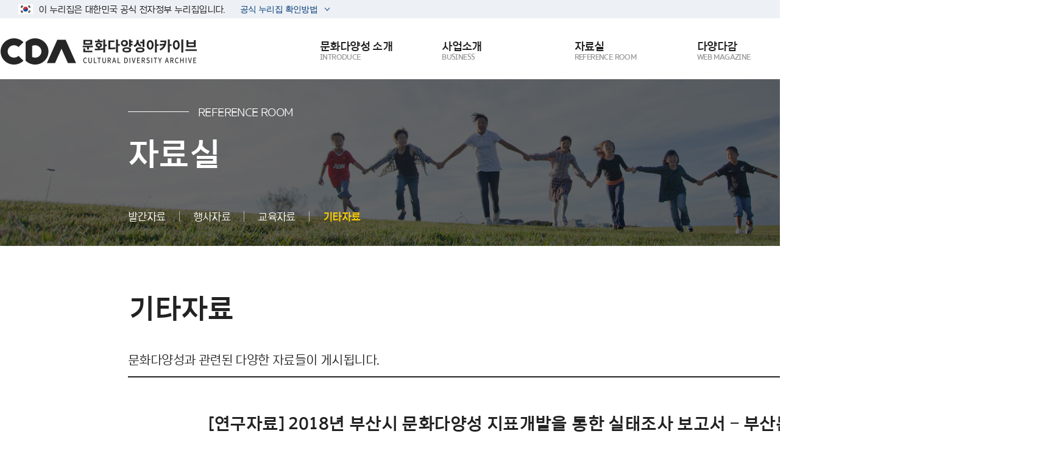

--- FILE ---
content_type: text/html; charset=UTF-8
request_url: https://cda.or.kr/Other/1/read/1021
body_size: 4134
content:
<!DOCTYPE html>
<html lang="ko">
<head>
    <meta charset="utf-8">
    <meta http-equiv="X-UA-Compatible" content="IE-edge,chrome">
    <meta name="viewport" content="width=device-width, initial-scale=1.0">
    <title>[연구자료] 2018년 부산시 문화다양성 지표개발을 통한 실태조사 보고서 - 부산문화재단 : 기타자료 &lt; 자료실 -  문화다양성아카이브</title>
    <link href="https://fonts.googleapis.com/css2?family=Nanum+Myeongjo:wght@400;700;800&display=swap" rel="stylesheet">
    <link href="/css/common.css?1742535593" rel="stylesheet">
    <link href="/css/default.css?1742535591" rel="stylesheet">
    <link rel="icon" type="image/png" href="/favicon.png">
    <link rel="apple-touch-icon" href="/icon.png"/>
    <meta name="format-detection" content="telephone=no" />
    <meta name="google-site-verification" content="rHYAaphXaN5XBB0RdwQlUd3sgtvhjwwsAA5jYfjEXaE" />
    <meta name="naver-site-verification" content="741676ec823d59f0415e1d8da38993ad1751b93b"/>
    <meta name="description" content="[연구자료] 2018년 부산시 문화다양성 지표개발을 통한 실태조사 보고서 - 부산문화재단 : 기타자료 &lt; 자료실 -  문화다양성아카이브">
    <meta name="keywords" content="문화다양성아카이브">
    <meta property="og:type" content="website">
    <meta property="og:title" content="[연구자료] 2018년 부산시 문화다양성 지표개발을 통한 실태조사 보고서 - 부산문화재단 : 기타자료 &lt; 자료실 -  문화다양성아카이브">
    <meta property="og:description" content="[연구자료] 2018년 부산시 문화다양성 지표개발을 통한 실태조사 보고서 - 부산문화재단 : 기타자료 &lt; 자료실 -  문화다양성아카이브">
    <meta name="robots" content="index,follow">
    <!--[if lt IE 9]>
    <script src="https://ajax.googleapis.com/ajax/libs/jquery/1.12.4/jquery.min.js"></script>
    <![endif]-->
    <!--[if gte IE 9]>
    
    <script src="/js/jquery/jquery-3.4.1.min.js"></script>
    <![endif]-->
    <!--[if !IE]> -->
    <script src="https://ajax.googleapis.com/ajax/libs/jquery/3.4.1/jquery.min.js"></script>
    <link rel="stylesheet" href="https://ajax.googleapis.com/ajax/libs/jqueryui/1.12.1/themes/smoothness/jquery-ui.css">
    <script src="https://ajax.googleapis.com/ajax/libs/jqueryui/1.12.1/jquery-ui.min.js"></script>
    <!-- <![endif]-->
    <script src="/js/main.js?1719814281"></script>
    <!--[if lt IE 9]>
    <script src="/js/html5shiv/html5shiv.min.js"></script>
    <![endif]-->
    
    <script async src="https://www.googletagmanager.com/gtag/js?id=G-3CGSXWK4QP"></script>
    <script>
      window.dataLayer = window.dataLayer || [];
      function gtag(){dataLayer.push(arguments);}
      gtag('js', new Date());
      gtag('config', 'G-3CGSXWK4QP');
    </script>

</head>
<body style="zoom:100%">

    <div class="skipNav">
        <a href="#contentLink">본문바로가기</a>
    </div>

    <!-- 전자정부 누리집 배너 영역 추가 20240625-->
    <div class="topAddBnr" id="lightmode">
        <div class="inner">
            <div class="left">
                <div class="topFlagWrap">
                    <p class="topFlagIn"><img src="/img/common/headerFlag.png" alt="태극기">이 누리집은 대한민국 공식 전자정부 누리집입니다.</p>
                    <button class="topFlagInfo" id="top_flag">
                        공식 누리집 확인방법
                        <span>열기</span>
                    </button>
                </div>
                <div class="chkNuriAddrBnr" id="chk_nuri">
                    <div class="inner">
                        <strong>공식 누리집 주소 확인하기</strong>
                        <p>
                            go.kr 주소를 사용하는 누리집은 대한민국 정부기관이 관리하는 누리집입니다.<br>
                            이 밖에 or.kr 또는 .kr등 다른 도메인 주소를 사용하고 있다면 아래 URL에서 도메인 주소를 확인해 보세요.<br>
                            <a href="https://uiux.egovframe.go.kr/search.do" target="_blank" title="새창 열림" rel="noopener noreferrer" target="_blank">운영중인 공식 누리집보기</a>
                        </p>
                    </div>
                </div>
            </div>
            <!-- 한국문화예술위원회 배너 영역 추가 20240625-->
            <div class="right">
                
                <ul class="snsList">
                    <li><a href="https://blog.naver.com/jump_arko" target="_blank" class="blog" title="새창 열림" rel="noopener noreferrer" target="_blank">블로그</a></li>
                    <li><a href="https://www.facebook.com/ARKO1004" target="_blank" class="facebook" title="새창 열림" rel="noopener noreferrer" target="_blank">페이스북</a></li>
                    <li><a href="https://www.instagram.com/arkokorea" target="_blank" class="insta" title="새창 열림" rel="noopener noreferrer" target="_blank">인스타그램</a></li>
                    <li><a href="https://www.youtube.com/@arkokorea" target="_blank" class="youtube" title="새창 열림" rel="noopener noreferrer" target="_blank">유튜브</a></li>
                </ul>
                <a href="https://www.arte.or.kr" target="_blank" title="새창 열림" class="arko_logo" rel="noopener noreferrer" target="_blank">한국문화예술교육진흥원</a>
            </div>
            <!--// 한국문화예술위원회 배너 영역 추가 20240625-->
        </div>
    </div>
     <!--// 전자정부 누리집 배너 영역 추가 20240625-->

    <header class="header">
        <h1><a href="/"><img src="/img/main/logo.jpg" alt="문화다양성아카이브"></a></h1>
        <nav>
            <button type="button" id="mobileMenu"><i class="fa fa-bars"></i><span class="hide">전체메뉴</span></button>
            <button type="button" id="mobileMenuClose"><i class="fa fa-times"></i><span class="hide">메뉴 닫기</span></button>
                        <ul id="mainMenu"><li><a href="/Introduce">문화다양성 소개<small>INTRODUCE</small></a><ul><li><a href="/IntruduceCDA">문화다양성이란?</a></li><li><a href="/BI">문화다양성 사업 BI 소개</a></li><li><a href="/RelatedInstitution">유관기관 소개</a></li></ul></li><li><a href="/Business">사업소개<small>BUSINESS</small></a><ul><li><a href="/BusinessInfomation">문화다양성 보호 및 증진 사업</a></li><li><a href="/CDWeekEvent">문화다양성주간</a></li><li><a href="/CDEducation">문화다양성교육사업</a></li><li><a href="/SchoolCulture">'문화다양성의 이해' 교과서 안내</a></li><li><a href="/CDA">문화다양성아카이브</a></li><li><a href="/ResearchSchool">문화다양성연구학교(종료)</a></li><li><a href="/RainbowBridge">무지개다리사업(종료)</a></li></ul></li><li class="on" title="현재페이지"><a href="/ReferenceRoom" class="on" title="현재페이지">자료실<small>REFERENCE ROOM</small></a><ul><li><a href="/Publication">발간자료</a></li><li><a href="/EventArchive">행사자료</a></li><li><a href="/EduArchive">교육자료</a></li><li class="on" title="현재페이지"><a href="/Other" class="on" title="현재페이지">기타자료</a></li></ul></li><li><a href="/WebMagazine">다양다감<small>WEB MAGAZINE</small></a><ul><li><a href="/CDAPost">매거진</a></li><li><a href="/CDAMovie">동영상</a></li></ul></li><li><a href="/News">소식<small>NEWS</small></a><ul><li><a href="/Notice">공지사항</a></li><li><a href="/Schedule">행사일정</a></li><li><a href="/Press">보도자료</a></li><li><a href="/Event">이벤트</a></li></ul></li></ul>
        </nav>
        <button class="search"><img src="/img/main/btn_search.jpg" alt="검색"></button>
        <div class="searchWrap">
            <form method="post" action="/TotalSearch" class="totalSearch"><input type="hidden" name="csrf_token" value="i7zKT55DUKVjkLX/Eqlz8lUA+Zn17jTHzIDGD971EM0=">
                <input type="text" name="query" title="검색어 입력창" placeholder="검색어를 입력하세요">
                <button type="submit" class="search"><img src="/img/main/btn_form_search.jpg" alt="검색"></button>
            </form>
            <button type="button" class="searchClose"><img src="/img/main/btn_form_close.jpg" alt="검색창 닫기"></button>
        </div>
    </header>

    

	<a name="contentLink" tabindex="-1" class="hide">본문 시작</a>
    <div class="subWrap">

        <section class="subWrap">
            <div class="subInfo">
                <nav>
                    <h2>
                        자료실
                                                <small>REFERENCE ROOM</small>
                    </h2>
                    
                                        <ul id="subMenu"><li><a href="/Publication">발간자료</a></li><li><a href="/EventArchive">행사자료</a></li><li><a href="/EduArchive">교육자료</a></li><li class="on active" title="선택됨"><a href="/Other" class="on active" title="선택됨">기타자료</a></li></ul></li></ul>
                </nav>
            </div>

            <article>
                <header class="articleTitle">
                    <h3>기타자료</h3>
                </header>

                <div class="articleWrap" id="menu145">

                
                <div class="styleguide">
    <p>문화다양성과 관련된&nbsp;다양한 자료들이 게시됩니다.</p>
    </div>
<div class="boardRead">
    <h4>[연구자료] 2018년 부산시 문화다양성 지표개발을 통한 실태조사 보고서 - 부산문화재단
        
            </h4>
        <section>
                                    <span class="hit">조회수 : 1929</span>
            </section>
    
    
                <section class="fileList">
        <ul>
                                <li>
                <span class="label">첨부파일</span>
                <a href="/Other/download/1021/1055" title="첨부파일 다운로드">부산 문화다양성 실태조사 최종보고서.pdf</a>
                <small>(2.92 MB)</small>
                
                <a href="/Other/download/1021/1055" title="첨부파일 다운로드"><span class="label label-main">다운로드</span></a>
            </li>

                </ul>
    </section>
    
    
    <section class="contentSection articleBody"><p style="text-align: center;"><img alt="" height="903" src="/attach/editor/E2019_08_02_152913.png" width="594">&nbsp;</p></section>

    <div class="footer footerRel">
        
                <a href="/Other/1" class="btn btn-gray">목록</a>
    </div>
</div>




</div>
            </article>
        </section>
    </div>
        
    <div class="quickSide">
        <ul>
            <li><a href="https://www.facebook.com/korea.diversity" target="_blank" title="새창열림" rel="noopener noreferrer" target="_blank">페이스북</a></li>
            <li><a href="https://www.instagram.com/korea_diversity/" target="_blank" title="새창열림" rel="noopener noreferrer" target="_blank">인스타그램</a></li>
            <li><a href="https://post.naver.com/521promise" target="_blank" title="새창열림" rel="noopener noreferrer" target="_blank">네이버블로그</a></li>
            <li><a href="https://www.youtube.com/c/문화다양성" target="_blank" title="새창열림" rel="noopener noreferrer" target="_blank">유투브</a></li>
            <li style="display:none;"><a href="https://www.diversityweek2022.com" target="_blank" title="새창열림" rel="noopener noreferrer" target="_blank">문화다양성 주간 홈페이지</a></li>
            
        </ul>
    </div>

    <footer class="footerWrap">
        <div class="copyrightArea">
            <p class="footerLogo"><img src="/img/main/t_logo1.jpg" alt="문화체육관광부"> <img src="/img/common/arte_logo_f.jpg" alt="한국문화예술교육진흥원"></p>
            <ul class="siteHelp">
                <li><a href="/IntruduceCDA">CDA 소개</a></li>
                <li><a href="/Sitemap">사이트맵</a></li>
                <li><a href="/TotalSearch">통합검색</a></li>
            </ul>
            <p class="copyright">이 사이트는 문화체육관광부의 지원으로 구축되었습니다.<span></span>Copyright(c) 2026 <strong>한국문화예술교육진흥원</strong>. All rights reserved.</p>
        </div>
	</footer>

    
    <script src="/js/iCheck/icheck.min.js"></script>
    <script type="text/javascript">
        $(document).ready(function () {
            $('.i-checks').iCheck({
                checkboxClass: 'icheckbox_square-green',
                radioClass: 'iradio_square-green',
            });
        });
    </script>
    
    <script src="/js/slick/slick.min.js"></script>
    
    <script type="text/javascript" src="/plugins/ckeditor/ckeditor.js"></script>
    
    <script src="/js/datepicker/bootstrap-datepicker.js"></script>
    
    <script src="/js/datetimepicker/bootstrap-datetimepicker.min.js"></script>
    
    <script src="/js/jasny/jasny-bootstrap.min.js"></script>
    
    <script src="/js/toastr/toastr.min.js"></script>
    
    <script src="/js/confirm/confirm.min.js"></script>
    
    <script src="/js/redirect/jquery.redirect.js"></script>
    
    <script src="/js/select2/select2.full.min.js"></script>
    
    <script src="/js/scroltable/jquery.scroltable.js"></script>

                    <script type="text/javascript">
            window.csrf_token = { csrf_token : 'i7zKT55DUKVjkLX/Eqlz8lUA+Zn17jTHzIDGD971EM0=' };
            $.ajaxSetup({
                data: window.csrf_token,
                error: function(resp) {
                    toastr.error('잘못된 접근입니다.');
                }
            });
        </script>
            
    <script type="text/javascript">
            $("tr.foldQ").click(function() {
    $(this).toggleClass("open");
    $(this).next(".foldA").toggle();
});


            </script>

    <script type="text/javascript">
toastr.options = {
    "closeButton": true,
    "debug": false,
    "progressBar": true,
    "preventDuplicates": true,
    "positionClass": "toast-bottom-full-width",
    "showDuration": "400",
    "hideDuration": "1000",
    "timeOut": "10000",
    "extendedTimeOut": "1000",
    "showEasing": "swing",
    "hideEasing": "linear",
    "showMethod": "fadeIn",
    "hideMethod": "fadeOut"
};


</script>

    <!-- LOGGER(TM) TRACKING SCRIPT V.40 FOR logger.co.kr / 54825 : COMBINE TYPE / DO NOT ALTER THIS SCRIPT. -->
<script type="text/javascript">var _TRK_LID = "54825";var _L_TD = "ssl.logger.co.kr";var _TRK_CDMN = ".cda.or.kr";</script>
<script type="text/javascript">var _CDN_DOMAIN = location.protocol == "https:" ? "https://fs.bizspring.net" : "http://fs.bizspring.net"; 
(function (b, s) { var f = b.getElementsByTagName(s)[0], j = b.createElement(s); j.async = true; j.src = '//fs.bizspring.net/fs4/bstrk.1.js'; f.parentNode.insertBefore(j, f); })(document, 'script');
</script>
<noscript><img alt="Logger Script" width="1" height="1" src="http://ssl.logger.co.kr/tracker.1.tsp?u=54825&amp;js=N"/></noscript>
<!-- END OF LOGGER TRACKING SCRIPT -->

    
</body>
</html>


--- FILE ---
content_type: text/html; charset=UTF-8
request_url: https://gu.bizspring.net/p.php?guuid=762006304683510de447ae147829e96d&domain=cda.or.kr&callback=bizSpring_callback_48152
body_size: 221
content:
bizSpring_callback_48152("rrdnKtuoe2dP80nAFBswRrOahZt9sIgT9thTXMib")

--- FILE ---
content_type: text/css
request_url: https://cda.or.kr/css/default.css?1742535591
body_size: 28337
content:
@charset "utf-8";
/*# sourceMappingURL=default.css.map */
/*
  Project _ Default Style Sheet
  FileName _ default.css
  Author _ 김형원 (manu@manuz.com)
  Date _ 2010. 10. 19
  Last _ 2014. 5. 27
*/
/*
  Project _ CSS Init
  FileName _ base.css
  Author _ 김형원 (manu@manuz.com)
  Date _ 2010. 03. 19
  Last _ 2010. 10. 19
*/
* {
  -webkit-box-sizing: border-box;
  -moz-box-sizing: border-box;
  box-sizing: border-box;
}
*:after,
*:before {
  -webkit-box-sizing: border-box;
  -moz-box-sizing: border-box;
  box-sizing: border-box;
}
body,
html {
  position: relative;
  font-size: 17px;
  line-height: 1.5;
  font-family: 'KoddiUD', 'Noto Sans Korean', sans-serif;
  font-weight: 500;
  background: #fff;
  background-size: 100% 100%;
  color: #222;
  letter-spacing: -0.6px;
  z-index: 0;
}
button,
input,
select,
textarea {
  font-size: 17px;
  font-family: 'KoddiUD', 'Noto Sans Korean', sans-serif;
  font-weight: 500;
  letter-spacing: -0.6px;
}
a {
  color: #222;
  text-decoration: none;
}
a:focus,
a:hover {
  color: #222;
  text-decoration: none;
}
.error {
  padding: 3px 3px 5px 5px;
  background-color: #FEF1EC;
  border: 1px solid #cd0a0a;
  margin: 3px 0;
  color: #444;
}
.error label {
  font-weight: bold;
}
.error label:before {
  content: "\f05e";
  cursor: pointer;
  color: #CD0A0A;
  font-size: 14px;
  font-style: normal;
  font-weight: normal;
  line-height: 1;
  -webkit-font-smoothing: antialiased;
  -moz-osx-font-smoothing: grayscale;
  margin-right: 3px;
}
strong {
  font-weight: 500;
}
iframe {
  width: 100%;
}
.notext {
  text-indent: -9999px;
}
.hide {
  display: block !important;
  position: absolute;
  width: 1px;
  height: 1px;
  overflow: hidden;
  left: -1000%;
  top: -1000%;
}
caption {
  display: block;
  position: absolute;
  left: -9999px;
  width: 1px;
  height: 1px;
  overflow: hidden;
}
.clearfix {
  clear: both;
}
.clearfix:after,
.clearfix:before {
  content: " ";
  display: table;
  clear: both;
}
.fl {
  float: left;
}
.fr {
  float: right;
}
.tl {
  text-align: left;
}
.tr {
  text-align: right;
}
.tc {
  text-align: center;
}
.small,
small {
  font-size: 0.8em;
}
hr {
  display: block;
  border-top: 1px solid #dedede;
  margin: 30px 0;
}
.reset {
  width: auto;
  height: auto;
  margin: 0;
  padding: 0;
  float: none;
  display: block;
  position: static;
  text-align: left;
  background: none;
  border-width: 0;
  left: auto;
  right: auto;
  top: auto;
  bottom: auto;
}
.reset:before,
.reset:after {
  content: "";
  display: none;
  background: none;
  width: auto;
  height: auto;
  margin: 0;
  padding: 0;
  float: none;
  display: block;
  position: static;
  text-align: left;
  border-width: 0;
  left: auto;
  right: auto;
  top: auto;
  bottom: auto;
}
html {
  font-size: 10px;
}
body {
  min-width: 1720px;
  overflow-x: hidden;
}
@media (min-width: 0px) and (max-width: 480px) {
  html {
    font-size: 2vw;
  }
  body {
    min-width: auto;
  }
}
@media (min-width: 481px) and (max-width: 1024px) {
  html {
    font-size: 1vw;
  }
  body {
    min-width: auto;
  }
}
.gradborder {
  background: #0068c1;
  background: linear-gradient(90deg, #95c95d 0%, #0068c1 100%);
}
.transition {
  -webkit-transition: all 200ms ease-in-out;
  -moz-transition: all 200ms ease-in-out;
  -o-transition: all 200ms ease-in-out;
  transition: all 200ms ease-in-out;
}
.fa {
  font-family: 'Font Awesome 5 Free';
  font-weight: 900;
  -moz-osx-font-smoothing: grayscale;
  -webkit-font-smoothing: antialiased;
  display: inline-block;
  font-style: normal;
  font-variant: normal;
  text-rendering: auto;
  line-height: 1;
}
.skipNav {
  position: relative;
  z-index: 9999;
}
.skipNav a {
  width: 100%;
  font-size: 14px;
  font-weight: 600;
  color: #fff;
  text-align: center;
  line-height: 30px;
  height: 30px;
  position: absolute;
  left: 0;
  top: -40px;
  padding: 0 10px;
  opacity: 0;
  transition: 0.3s;
  background-color: #000;
}
.skipNav a:active,
.skipNav a:focus,
.skipNav a:hover {
  top: 0;
  opacity: 1;
  cursor: pointer;
}
header.header {
  height: 100px;
  position: relative;
  width: 1720px;
  margin: 0 auto;
}
header.header h1 {
  position: absolute;
  left: 0;
  top: 32px;
}
header.header nav {
  width: 1720px;
  margin: 0 auto;
  position: relative;
}
header.header nav button#mobileMenu,
header.header nav button#mobileMenuClose {
  display: none;
}
header.header nav > ul {
  width: 950px;
  position: absolute;
  right: 250px;
  display: flex;
  justify-content: space-between;
}
header.header nav > ul > li {
  z-index: 10;
  position: relative;
  float: left;
  flex-grow: 2;
}
header.header nav > ul > li:nth-of-type(1) {
  flex-grow: 1;
}
header.header nav > ul > li:nth-of-type(2) {
  flex-grow: 2;
}
header.header nav > ul > li:nth-of-type(4) {
  flex-grow: 1;
}
header.header nav > ul > li:last-of-type > a:after {
  display: none;
}
header.header nav > ul > li:hover:before,
header.header nav > ul > li:focus:before {
  display: block;
  content: "";
  position: absolute;
  top: 0;
  left: 0;
  width: 100%;
  height: 4px;
  background-color: #b2c900;
}
header.header nav > ul > li > a {
  display: block;
  font-size: 18px;
  text-align: left;
  height: 100px;
  line-height: 90px;
  padding: 0 5px;
  font-weight: 700;
  color: #222;
  position: relative;
}
header.header nav > ul > li > a small {
  position: absolute;
  line-height: 20px;
  font-size: 12px;
  color: #999;
  left: 5px;
  top: 54px;
}
header.header nav > ul > li > ul {
  display: none;
  position: absolute;
  margin-top: 21px;
  margin-bottom: 20px;
  width: 100%;
  height: 258px;
  padding: 0;
  border-left: 1px solid #e7e7e7;
}
header.header nav > ul > li > ul > li {
  text-align: left;
  margin: 10px 0;
}
header.header nav > ul > li > ul > li > a {
  font-size: 14px;
  color: #555;
  margin: 12px 0;
  padding: 5px 0 0 15px;
  display: block;
  position: relative;
}
header.header nav > ul > li > ul > li > a:hover,
header.header nav > ul > li > ul > li > a .on {
  color: #889804;
  font-weight: 700;
}
header.header nav > ul > li > ul > li > a:hover:before,
header.header nav > ul > li > ul > li > a .on:before {
  display: block;
  position: absolute;
  content: "";
  width: 3px;
  height: 21px;
  background-color: #747474;
  left: -2px;
  top: 4px;
}
header.header nav > ul > li:hover > a,
header.header nav > ul > li.on > a {
  color: #222;
}
header.header nav > ul:hover > li > ul,
header.header nav > ul:focus-within > li > ul,
header.header nav > ul.on > li > ul {
  display: block;
}
header.header nav > ul:hover:after,
header.header nav > ul:focus-within:after,
header.header nav > ul.on:after {
  content: "";
  display: block;
  position: absolute;
  width: 3000px;
  height: 300px;
  left: 50%;
  top: 100px;
  margin-left: -1500px;
  background-color: #fff;
  z-index: 9;
  border-top: 1px solid #e5e5e5;
  border-bottom: 1px solid #e5e5e5;
}
header.header > button.search {
  width: auto;
  height: auto;
  margin: 0;
  padding: 0;
  float: none;
  display: block;
  position: static;
  text-align: left;
  background: none;
  border-width: 0;
  left: auto;
  right: auto;
  top: auto;
  bottom: auto;
  position: absolute;
  right: 0;
  top: 37px;
}
header.header > button.search:before,
header.header > button.search:after {
  content: "";
  display: none;
  background: none;
  width: auto;
  height: auto;
  margin: 0;
  padding: 0;
  float: none;
  display: block;
  position: static;
  text-align: left;
  border-width: 0;
  left: auto;
  right: auto;
  top: auto;
  bottom: auto;
}
header.header div.searchWrap {
  display: none;
  position: absolute;
  top: 100px;
  left: 0;
  height: 150px;
  width: 1720px;
  margin: 0 auto;
  padding-top: 45px;
  background-color: #fff;
  z-index: 5;
}
header.header div.searchWrap form.totalSearch {
  position: relative;
  width: 600px;
  height: 60px;
  margin: 0 auto;
  border-bottom: 2px solid #101010;
}
header.header div.searchWrap form.totalSearch input {
  width: 100%;
  height: 58px;
  line-height: 60px;
  border: none;
  padding: 0 10px;
  font-size: 19px;
  font-weight: 500;
  color: #101010;
}
header.header div.searchWrap form.totalSearch button.search {
  width: auto;
  height: auto;
  margin: 0;
  padding: 0;
  float: none;
  display: block;
  position: static;
  text-align: left;
  background: none;
  border-width: 0;
  left: auto;
  right: auto;
  top: auto;
  bottom: auto;
  position: absolute;
  right: 0;
  top: 0;
  height: 60px;
}
header.header div.searchWrap form.totalSearch button.search:before,
header.header div.searchWrap form.totalSearch button.search:after {
  content: "";
  display: none;
  background: none;
  width: auto;
  height: auto;
  margin: 0;
  padding: 0;
  float: none;
  display: block;
  position: static;
  text-align: left;
  border-width: 0;
  left: auto;
  right: auto;
  top: auto;
  bottom: auto;
}
header.header div.searchWrap form.totalSearch button.search img {
  vertical-align: middle;
}
header.header div.searchWrap button.searchClose {
  width: auto;
  height: auto;
  margin: 0;
  padding: 0;
  float: none;
  display: block;
  position: static;
  text-align: left;
  background: none;
  border-width: 0;
  left: auto;
  right: auto;
  top: auto;
  bottom: auto;
  position: absolute;
  width: 26px;
  height: 26px;
  text-align: center;
  background-color: #fff;
  right: 0;
  top: -63px;
}
header.header div.searchWrap button.searchClose:before,
header.header div.searchWrap button.searchClose:after {
  content: "";
  display: none;
  background: none;
  width: auto;
  height: auto;
  margin: 0;
  padding: 0;
  float: none;
  display: block;
  position: static;
  text-align: left;
  border-width: 0;
  left: auto;
  right: auto;
  top: auto;
  bottom: auto;
}
/* 공식 전자정부 누리집 배너 */
.topAddBnr {
  background: #edf1f5;
}
.topAddBnr .inner {
  max-width: 1788px;
  margin: 0 auto;
}
.topAddBnr::after {
  display: none;
  content: '';
  background: #cdd7e4;
  position: absolute;
  top: 32px;
  left: 0;
  width: 100%;
  height: 1px;
  z-index: 203;
}
.topAddBnr.active::after {
  display: block;
}
.topFlagWrap {
  display: flex;
  align-items: center;
  flex-wrap: wrap;
  color: #1d1d1d;
  font-size: 15px;
}
.topFlagIn {
  display: flex;
  align-items: center;
  font-size: 15px;
  height: 30px;
}
.topFlagIn img {
  margin-right: 9px;
  width: 24px;
}
.topFlagInfo {
  color: #003675;
  font-family: 'notokrRegular';
  cursor: pointer;
  font-size: 14px;
  margin-left: 18px;
  padding-right: 20px;
  position: relative;
  border: 0;
  background: none;
}
.topFlagInfo:after {
  background: url(https://www.arko.or.kr/assets/images/newLayout/nuriChkArrow.png) center / 100% auto no-repeat;
  content: '';
  height: 16px;
  margin-top: -8px;
  position: absolute;
  right: 0;
  top: 50%;
  transition: 0.4s ease-in-out;
  width: 16px;
}
.topFlagInfo.active:after {
  transform: rotate(-180deg);
}
.topFlagInfo span {
  display: inline-block;
  height: 0;
  overflow: hidden;
  text-indent: -20000px;
  width: 0;
}
.chkNuriAddrBnr {
  position: relative;
  top: 0;
  left: 0;
  background: #edf1f5;
  display: none;
  padding: 24px 0 15px;
  z-index: 202;
}
.chkNuriAddrBnr.active {
  display: block;
}
.chkNuriAddrBnr .inner {
  display: block;
  width: 100%;
  box-sizing: border-box;
}
.chkNuriAddrBnr strong,
.chkNuriAddrBnr p {
  padding-left: 28px;
}
.chkNuriAddrBnr strong {
  color: #1d1d1d;
  display: inline-block;
  font-size: 17px;
  font-weight: 700;
  line-height: 20px;
  position: relative;
}
.chkNuriAddrBnr strong:before {
  background: url(https://www.arko.or.kr/assets/images/newLayout/icoNurizip.png) center / 12px auto no-repeat #fff;
  border-radius: 50%;
  content: '';
  left: 0;
  height: 20px;
  position: absolute;
  top: 50%;
  transform: translateY(-50%);
  width: 20px;
}
.chkNuriAddrBnr p {
  color: #555;
  font-size: 15px;
  margin-top: 16px;
}
.chkNuriAddrBnr p a {
  position: relative;
  display: inline-flex;
  align-items: center;
  gap: 1px;
  color: #1d1d1d;
  padding: 15px 0;
}
.chkNuriAddrBnr p a:after {
  content: '';
  width: 16px;
  height: 16px;
  background: url(https://www.arko.or.kr/assets/images/newLayout/icoInfoModify.png) no-repeat;
  background-size: contain;
}
@media all and (max-width: 1788px) {
  .topAddBnr > .inner {
    width: 100%;
    padding: 0 30px;
    box-sizing: border-box;
  }
}
@media all and (max-width: 750px) {
  .topFlagIn,
  .chkNuriAddrBnr p {
    font-size: 14px;
  }
  .topFlagInfo {
    font-size: 13px;
  }
}
@media all and (max-width: 524px) {
  .topFlagInfo {
    margin-left: 34px;
    margin-bottom: 10px;
  }
  .topAddBnr::after {
    top: 58px;
  }
}
@media all and (max-width: 480px) {
  .topAddBnr > .inner {
    padding: 0 20px;
  }
}
@media all and (max-width: 400px) {
  .topAddBnr > .inner {
    padding: 0 10px;
  }
}
@media all and (max-width: 330px) {
  .topAddBnr .topFlagIn {
    font-size: 13px;
  }
}
/* // 공식 전자정부 누리집 배너 */
/* 한국문화예술위원회 배너 lightmode 추가 20240625 */
#lightmode .right {
  display: flex;
  align-items: center;
  position: absolute;
  top: 2px;
  right: 0;
}
#lightmode .right .utilList {
  display: flex;
}
#lightmode .right .utilList li {
  position: relative;
  margin-left: 10px;
  padding-left: 10px;
}
#lightmode .right .utilList li:first-child {
  margin-left: 0;
  padding-left: 0;
}
#lightmode .right .utilList li:first-child:before {
  width: 0;
  height: 0;
  background: none;
}
#lightmode .right .utilList li:before {
  position: absolute;
  top: 50%;
  left: -2px;
  width: 4px;
  height: 4px;
  border-radius: 100%;
  background: #b6b6b6;
  content: '';
  transform: translateY(-50%);
  -webkit-transform: translateY(-50%);
  -moz-transform: translateY(-50%);
  -o-transform: translateY(-50%);
}
#lightmode .right .utilList li a {
  display: block;
  font-size: 15px;
}
#lightmode .right .utilList li a:after {
  content: '';
  display: inline-block;
  width: 13px;
  height: 13px;
  margin-left: 5px;
  background: url(https://www.arko.or.kr/assets/images/newLayout/iconBlank.png) 0 0 no-repeat;
  background-size: 100% !important;
}
#lightmode .right .snsList {
  display: flex;
  margin: 0 20px;
}
#lightmode .right .snsList li {
  margin-left: 5px;
}
#lightmode .right .snsList li:first-child {
  margin-left: 0;
}
#lightmode .right .snsList li a {
  position: relative;
  width: 26px;
  height: 26px;
  text-indent: -9999px;
  display: block;
  border-radius: 100%;
  color: #333;
}
#lightmode .right .snsList li a:before {
  background-size: 100% !important;
  position: absolute;
  top: 50%;
  left: 50%;
  content: '';
  transform: translate(-50%, -50%);
  -webkit-transform: translate(-50%, -50%);
  -moz-transform: translate(-50%, -50%);
  -o-transform: translate(-50%, -50%);
}
#lightmode .right .snsList .blog {
  background: #43b134;
}
#lightmode .right .snsList .blog:before {
  background: url(/img/common/icoBlog.png) center no-repeat;
  width: 11px;
  height: 14px;
}
#lightmode .right .snsList .facebook {
  background: #4169af;
}
#lightmode .right .snsList .facebook:before {
  background: url(/img/common/icoFacebook.png) center no-repeat;
  width: 8px;
  height: 14px;
}
#lightmode .right .snsList .insta {
  background: linear-gradient(to bottom, #ec464a 0%, #8926c0 100%);
}
#lightmode .right .snsList .insta:before {
  background: url(/img/common/icoInsta.png) center no-repeat;
  width: 16px;
  height: 16px;
}
#lightmode .right .snsList .youtube {
  background: #fa3c3c;
}
#lightmode .right .snsList .youtube:before {
  background: url(/img/common/icoYoutube.png) center no-repeat;
  width: 18px;
  height: 12px;
}
#lightmode .right .arko_logo {
  width: 182px;
  height: 20px;
  display: block;
  background: url(/img/common/arte_logo.png) no-repeat;
  background-size: 100% !important;
  text-indent: -9999px;
}
@media all and (max-width: 1788px) {
  #lightmode .right {
    right: 30px;
  }
}
@media (max-width: 1200px) {
  #lightmode .right {
    position: relative;
    right: auto;
    padding: 5px 0;
    justify-content: center;
  }
  #lightmode .right:after {
    display: block;
    content: '';
    background: #cdd7e4;
    position: absolute;
    top: 0;
    left: 0;
    width: 100%;
    height: 1px;
    z-index: 10;
  }
}
@media all and (max-width: 768px) {
  #lightmode .right .arko_logo {
    width: 148px;
    height: 16px;
  }
}
@media all and (max-width: 750px) {
  #lightmode .right .utilList {
    display: none;
  }
  #lightmode .right .snsList {
    margin-left: 0;
  }
}
@media all and (max-width: 480px) {
  #lightmode .right {
    flex-flow: column;
    padding: 10px 0;
  }
  #lightmode .right .snsList {
    margin-right: 0;
  }
  #lightmode .right .snsList li {
    margin-left: 10px;
  }
  #lightmode .right .snsList li a {
    width: 30px;
    height: 30px;
  }
  #lightmode .right .arko_logo {
    margin-top: 5px;
  }
}
/* e:lightmode 추가 20240625 */
section.visual {
  width: 1720px;
  height: 465px;
  position: relative;
  margin: 0 auto;
}
section.visual .visualBtnWrap {
  position: absolute;
  width: 300px;
  left: 50%;
  bottom: 50px;
  margin-left: -150px;
  text-align: center;
  font-size: 19px;
  line-height: 19px;
  vertical-align: middle;
}
section.visual .visualBtnWrap .visualDotsWrap {
  font-size: 19px;
  line-height: 19px;
  vertical-align: middle;
  display: inline-block;
}
section.visual .visualBtnWrap ul {
  display: inline;
  font-size: 19px;
  line-height: 19px;
  vertical-align: middle;
}
section.visual .visualBtnWrap ul li {
  display: inline;
  font-size: 19px;
  line-height: 19px;
  vertical-align: middle;
}
section.visual .visualBtnWrap ul li.slick-active button {
  background-color: #fff;
}
section.visual .visualBtnWrap ul li button {
  text-align: unset;
  display: inline-block;
  overflow: hidden;
  color: #fff;
  width: 19px;
  height: 19px;
  font-size: 19px;
  line-height: 19px;
  text-indent: -999px;
  margin-left: 9px;
  border-radius: 9px;
  border: 2px solid #fff;
  background-color: transparent;
  vertical-align: middle;
}
section.visual .visualBtnWrap button#visualPlay,
section.visual .visualBtnWrap button#visualPause {
  width: auto;
  height: auto;
  margin: 0;
  padding: 0;
  float: none;
  display: block;
  position: static;
  text-align: left;
  background: none;
  border-width: 0;
  left: auto;
  right: auto;
  top: auto;
  bottom: auto;
  margin-left: 6px;
  margin-top: 3px;
  vertical-align: middle;
  display: inline-block;
  color: #fff;
  width: 19px;
  height: 19px;
  font-size: 19px;
  line-height: 19px;
  text-align: center;
}
section.visual .visualBtnWrap button#visualPlay:before,
section.visual .visualBtnWrap button#visualPause:before,
section.visual .visualBtnWrap button#visualPlay:after,
section.visual .visualBtnWrap button#visualPause:after {
  content: "";
  display: none;
  background: none;
  width: auto;
  height: auto;
  margin: 0;
  padding: 0;
  float: none;
  display: block;
  position: static;
  text-align: left;
  border-width: 0;
  left: auto;
  right: auto;
  top: auto;
  bottom: auto;
}
section.visual .visualBtnWrap button#visualPlay span,
section.visual .visualBtnWrap button#visualPause span {
  display: block !important;
  position: absolute;
  width: 1px;
  height: 1px;
  overflow: hidden;
  left: -1000%;
  top: -1000%;
}
section.visual .visualBtnWrap button#visualPlay {
  display: none;
}
section.schedule {
  width: 1720px;
  height: 380px;
  margin: 50px auto 60px;
  position: relative;
}
section.schedule h2 {
  font-family: 'Nanum Myeongjo';
  font-size: 43px;
  line-height: 57px;
  height: 57px;
  font-weight: 700;
}
section.schedule p.titleDesc {
  margin-top: 25px;
  font-family: 'Nanum Myeongjo';
  font-size: 16px;
  line-height: 25px;
  font-weight: 700;
  max-width: 340px;
}
section.schedule h3 {
  float: left;
  position: relative;
  margin-top: 40px;
  font-weight: 700;
  font-size: 17px;
  line-height: 17px;
  height: 17px;
  padding: 0 16px;
}
section.schedule h3:before {
  display: block;
  position: absolute;
  content: "";
  width: 2px;
  height: 2px;
  border-radius: 2px;
  background-color: #000;
  left: 0;
  top: 7px;
}
section.schedule h3:nth-of-type(1) {
  padding-left: 0;
}
section.schedule h3:nth-of-type(1):before {
  display: none;
}
section.schedule h3.sel a {
  display: inline-block;
  position: relative;
  color: #a3b415;
}
section.schedule h3.sel a:after {
  display: block;
  content: "";
  position: absolute;
  width: 100%;
  height: 2px;
  background-color: #a3b415;
  opacity: 0.7;
  bottom: 2px;
  left: 0;
}
section.schedule h3 + div {
  position: absolute;
  left: 380px;
  top: 0;
  visibility: hidden;
  width: 1340px;
  height: 380px;
}
section.schedule h3 + div.sel {
  visibility: visible;
}
section.schedule h3 + div ul {
  width: 1340px;
  height: 380px;
  overflow: hidden;
  position: relative;
}
section.schedule h3 + div ul li {
  margin-left: 30px;
  position: relative;
  float: left;
  width: 305px;
  height: 380px;
  border: 1px solid #bebdc2;
  background-color: #fff;
  overflow: hidden;
  padding-top: 220px;
}
section.schedule h3 + div ul li:hover {
  border: 1px solid #4b8dca;
}
section.schedule h3 + div ul li:hover:after {
  display: block;
  position: absolute;
  content: "";
  top: -1px;
  left: -1px;
  width: 305px;
  height: 380px;
  border: 2px solid #4b8dca;
  z-index: -1;
}
section.schedule h3 + div ul li p.type {
  position: absolute;
  width: 56px;
  height: 56px;
  background-color: #4b8dca;
  color: #fff;
  font-size: 17px;
  line-height: 56px;
  border-radius: 28px;
  top: 158px;
  right: 8px;
  text-align: center;
  font-weight: 700;
  z-index: 2;
}
section.schedule h3 + div ul li p.type.typeSPREAD {
  background-color: #85990d;
}
section.schedule h3 + div ul li p.type.typeEDU {
  background-color: #4b8dca;
}
section.schedule h3 + div ul li p.type.typeWEEK {
  background-color: #b80201;
}
section.schedule h3 + div ul li p.type.typeETC {
  background-color: #f4a12b;
}
section.schedule h3 + div ul li p.poster {
  position: absolute;
  top: 0;
  left: 0;
}
section.schedule h3 + div ul li p.title {
  font-size: 20px;
  font-weight: 700;
  padding-left: 17px;
  margin-bottom: 20px;
}
section.schedule h3 + div ul li p.area,
section.schedule h3 + div ul li p.date,
section.schedule h3 + div ul li p.location {
  margin-top: 16px;
  padding-left: 22px;
  line-height: 17px;
  height: 17px;
  font-size: 17px;
}
section.schedule h3 + div ul li p.area span,
section.schedule h3 + div ul li p.date span,
section.schedule h3 + div ul li p.location span {
  display: inline-block;
  border-right: 1px solid #c6c6c6;
  padding-right: 10px;
  margin-right: 10px;
  font-weight: 700;
}
section.schedule h3 + div .scheduleBtn {
  position: absolute;
  left: -380px;
  top: 250px;
}
section.schedule h3 + div .scheduleBtn button,
section.schedule h3 + div .scheduleBtn a {
  width: auto;
  height: auto;
  margin: 0;
  padding: 0;
  float: none;
  display: block;
  position: static;
  text-align: left;
  background: none;
  border-width: 0;
  left: auto;
  right: auto;
  top: auto;
  bottom: auto;
  float: left;
  margin-right: 1px;
  width: 64px;
  height: 59px;
  line-height: 59px;
  text-align: center;
  background-color: #85990d;
}
section.schedule h3 + div .scheduleBtn button:before,
section.schedule h3 + div .scheduleBtn a:before,
section.schedule h3 + div .scheduleBtn button:after,
section.schedule h3 + div .scheduleBtn a:after {
  content: "";
  display: none;
  background: none;
  width: auto;
  height: auto;
  margin: 0;
  padding: 0;
  float: none;
  display: block;
  position: static;
  text-align: left;
  border-width: 0;
  left: auto;
  right: auto;
  top: auto;
  bottom: auto;
}
section.schedule h3 + div .scheduleBtn button img,
section.schedule h3 + div .scheduleBtn a img {
  vertical-align: middle;
}
section.schedule h3 + div .scheduleBtn a.play {
  display: none;
}
.boardInfoWrap {
  background-color: #f8f8f8;
}
.boardInfoWrap .boardInfo {
  width: 1720px;
  height: 690px;
  margin: 0 auto;
  padding: 43px 0 0 0;
  position: relative;
}
.boardInfoWrap .boardInfo .boardSection {
  position: relative;
  width: 1020px;
}
.boardInfoWrap .boardInfo .boardSection h3 {
  height: 55px;
  line-height: 55px;
  font-size: 21px;
  float: left;
  position: relative;
  cursor: pointer;
  color: #555;
  margin: 0 20px;
  font-weight: 500;
}
.boardInfoWrap .boardInfo .boardSection h3:before {
  display: block;
  position: absolute;
  left: -20px;
  content: "/";
  color: #999999;
  font-weight: 500;
}
.boardInfoWrap .boardInfo .boardSection h3.sel {
  color: #000;
  font-weight: 700;
}
.boardInfoWrap .boardInfo .boardSection h3.sel:after {
  display: block;
  position: absolute;
  content: "";
  width: 100%;
  height: 2px;
  top: 0;
  left: 0;
  background-color: #b80201;
}
.boardInfoWrap .boardInfo .boardSection h3 + div.sel {
  display: block;
}
.boardInfoWrap .boardInfo .boardSection h3:nth-of-type(1) {
  margin-left: 0;
}
.boardInfoWrap .boardInfo .boardSection h3:nth-of-type(1):before {
  display: none;
}
.boardInfoWrap .boardInfo .boardSection > div {
  display: none;
  position: absolute;
  top: 61px;
  left: 0;
  width: 1020px;
  border-top: 2px solid #cccccc;
}
.boardInfoWrap .boardInfo .boardSection > div ul {
  padding-top: 0;
}
.boardInfoWrap .boardInfo .boardSection > div ul li {
  position: relative;
  line-height: 74px;
  height: 74px;
  font-size: 17px;
  padding-left: 128px;
  border-bottom: 1px solid #e5e5e5;
}
.boardInfoWrap .boardInfo .boardSection > div ul li span.type {
  position: absolute;
  display: block;
  width: 50px;
  height: 50px;
  line-height: 50px;
  text-align: center;
  color: #fff;
  background-color: #eb6d14;
  border-radius: 25px;
  top: 12px;
  left: 26px;
}
.boardInfoWrap .boardInfo .boardSection > div ul li span.type.type6 {
  background-color: #eb6d14;
}
.boardInfoWrap .boardInfo .boardSection > div ul li span.type.type7 {
  background-color: #85990d;
}
.boardInfoWrap .boardInfo .boardSection > div ul li span.title {
  font-weight: 700;
}
.boardInfoWrap .boardInfo .boardSection > div ul li span.date {
  position: absolute;
  right: 10px;
  font-size: 17px;
}
.boardInfoWrap .boardInfo .boardSection > div ul li:nth-of-type(1) {
  height: 146px;
  border-bottom: 1px solid #e5e5e5;
  padding-top: 37px;
}
.boardInfoWrap .boardInfo .boardSection > div ul li:nth-of-type(1):before {
  display: none;
}
.boardInfoWrap .boardInfo .boardSection > div ul li:nth-of-type(1) a {
  display: block;
}
.boardInfoWrap .boardInfo .boardSection > div ul li:nth-of-type(1) a span.date {
  display: block;
  position: absolute;
  left: 0;
  top: 48px;
  line-height: 24px;
  width: 100px;
  font-size: 17px;
  font-weight: 700;
  text-align: center;
}
.boardInfoWrap .boardInfo .boardSection > div ul li:nth-of-type(1) a span.date span {
  display: block;
  font-size: 22px;
  font-weight: 900;
  text-align: center;
}
.boardInfoWrap .boardInfo .boardSection > div ul li:nth-of-type(1) a span.title {
  display: block;
  font-size: 22px;
  line-height: 36px;
  height: 36px;
  font-weight: 700;
}
.boardInfoWrap .boardInfo .boardSection > div ul li:nth-of-type(1) a span.desc {
  display: block;
  font-size: 17px;
  line-height: 36px;
  height: 36px;
}
.boardInfoWrap .boardInfo .boardSection > div + a.moreBtn {
  display: none;
}
.boardInfoWrap .boardInfo .boardSection > div.sel + a.moreBtn {
  position: absolute;
  right: 0;
  top: 13px;
  display: block;
  width: 26px;
  height: 27px;
  background-image: url('/img/main/btn_more.png');
  background-position: center;
  background-repeat: no-repeat;
}
.boardInfoWrap .boardInfo .archive {
  position: absolute;
  right: 0;
  top: 43px;
  width: 625px;
}
.boardInfoWrap .boardInfo .archive h3 {
  height: 55px;
  line-height: 55px;
  font-size: 21px;
  float: left;
  position: relative;
  cursor: pointer;
  color: #555;
  margin: 0 20px;
  font-weight: 500;
}
.boardInfoWrap .boardInfo .archive h3:before {
  display: block;
  position: absolute;
  left: -20px;
  content: "/";
  color: #999999;
  font-weight: 500;
}
.boardInfoWrap .boardInfo .archive h3.sel {
  color: #000;
  font-weight: 700;
}
.boardInfoWrap .boardInfo .archive h3.sel:after {
  display: block;
  position: absolute;
  content: "";
  width: 100%;
  height: 2px;
  top: 0;
  left: 0;
  background-color: #b80201;
}
.boardInfoWrap .boardInfo .archive h3 + div.sel {
  display: block;
}
.boardInfoWrap .boardInfo .archive h3:nth-of-type(1) {
  margin-left: 0;
}
.boardInfoWrap .boardInfo .archive h3:nth-of-type(1):before {
  display: none;
}
.boardInfoWrap .boardInfo .archive > div {
  display: none;
  position: absolute;
  top: 61px;
  left: 0;
  width: 625px;
  border-top: 2px solid #cccccc;
}
.boardInfoWrap .boardInfo .archive > div ul {
  padding-top: 0;
}
.boardInfoWrap .boardInfo .archive > div ul li {
  float: left;
  position: relative;
  line-height: 50px;
  width: 282px;
  height: 245px;
  font-size: 17px;
  font-weight: 700;
  padding-top: 195px;
  margin: 22px 0 0 22px;
  text-align: center;
}
.boardInfoWrap .boardInfo .archive > div ul li span.title {
  font-weight: 700;
}
.boardInfoWrap .boardInfo .archive > div ul li span.image {
  width: 282px;
  height: 195px;
  position: absolute;
  top: 0;
  left: 0;
  border: 1px solid #cccccc;
  background-color: #fff;
}
.boardInfoWrap .boardInfo .archive > div ul li span.image img {
  position: absolute;
  width: 272px;
  height: 185px;
  top: 4px;
  left: 4px;
}
.boardInfoWrap .boardInfo .archive > div + a.moreBtn {
  display: none;
}
.boardInfoWrap .boardInfo .archive > div.sel + a.moreBtn {
  position: absolute;
  right: 0;
  top: 13px;
  display: block;
  width: 26px;
  height: 27px;
  background-image: url('/img/main/btn_more.png');
  background-position: center;
  background-repeat: no-repeat;
}
.boardInfo2Wrap {
  width: 1720px;
  margin: 50px auto;
  position: relative;
}
.boardInfo2Wrap section.attention {
  width: 710px;
  position: relative;
}
.boardInfo2Wrap section.attention h2 {
  font-size: 21px;
  font-weight: 700;
  height: 41px;
  line-height: 41px;
}
.boardInfo2Wrap section.attention .slick-slide {
  margin-left: 50px;
}
.boardInfo2Wrap section.attention .slick-list {
  margin-left: -50px;
}
.boardInfo2Wrap section.attention ul {
  margin-top: 23px;
}
.boardInfo2Wrap section.attention ul li {
  float: left;
  width: 330px;
  max-width: 330px;
  display: block;
  position: relative;
  padding-top: 254px;
}
.boardInfo2Wrap section.attention ul li span.image {
  position: absolute;
  top: 0;
  left: 0;
}
.boardInfo2Wrap section.attention ul li span.image img {
  width: 330px;
  height: 240px;
}
.boardInfo2Wrap section.attention ul li span.title {
  display: block;
  line-height: 30px;
  max-height: 60px;
  overflow: hidden;
  font-size: 18px;
  font-weight: 700;
  margin-bottom: 6px;
  word-break: keep-all;
}
.boardInfo2Wrap section.attention ul li span.content {
  display: block;
  line-height: 28px;
  max-height: 56px;
  overflow: hidden;
  font-size: 17px;
  font-weight: 500;
  word-break: keep-all;
}
.boardInfo2Wrap section.attention .attentionBtn {
  position: absolute;
  right: 0;
  top: 0;
}
.boardInfo2Wrap section.attention .attentionBtn button,
.boardInfo2Wrap section.attention .attentionBtn a {
  width: auto;
  height: auto;
  margin: 0;
  padding: 0;
  float: none;
  display: block;
  position: static;
  text-align: left;
  background: none;
  border-width: 0;
  left: auto;
  right: auto;
  top: auto;
  bottom: auto;
  float: left;
  margin-left: 25px;
  width: 50px;
  height: 40px;
  line-height: 40px;
  text-align: center;
}
.boardInfo2Wrap section.attention .attentionBtn button:before,
.boardInfo2Wrap section.attention .attentionBtn a:before,
.boardInfo2Wrap section.attention .attentionBtn button:after,
.boardInfo2Wrap section.attention .attentionBtn a:after {
  content: "";
  display: none;
  background: none;
  width: auto;
  height: auto;
  margin: 0;
  padding: 0;
  float: none;
  display: block;
  position: static;
  text-align: left;
  border-width: 0;
  left: auto;
  right: auto;
  top: auto;
  bottom: auto;
}
.boardInfo2Wrap section.attention .attentionBtn button img,
.boardInfo2Wrap section.attention .attentionBtn a img {
  vertical-align: middle;
}
.boardInfo2Wrap section.movie {
  width: 395px;
  top: 0;
  right: 505px;
  position: absolute;
}
.boardInfo2Wrap section.movie h2 {
  font-size: 21px;
  font-weight: 700;
  height: 41px;
  line-height: 41px;
}
.boardInfo2Wrap section.movie .slick-slide {
  margin-left: 50px;
}
.boardInfo2Wrap section.movie .slick-list {
  margin-left: -50px;
}
.boardInfo2Wrap section.movie ul {
  margin-top: 23px;
}
.boardInfo2Wrap section.movie ul li {
  float: left;
  width: 395px;
  max-width: 395px;
  display: block;
  position: relative;
  padding-top: 240px;
}
.boardInfo2Wrap section.movie ul li span.image {
  position: absolute;
  top: 0;
  left: 0;
}
.boardInfo2Wrap section.movie ul li span.image img {
  width: 395px;
  height: 225px;
}
.boardInfo2Wrap section.movie ul li span.title {
  display: block;
  line-height: 30px;
  max-height: 60px;
  overflow: hidden;
  font-size: 18px;
  font-weight: 700;
  margin-bottom: 6px;
  word-break: keep-all;
}
.boardInfo2Wrap section.movie ul li span.content {
  display: block;
  line-height: 28px;
  max-height: 56px;
  overflow: hidden;
  font-size: 17px;
  font-weight: 500;
  word-break: keep-all;
}
.boardInfo2Wrap section.movie .attentionBtn {
  position: absolute;
  right: 0;
  top: 0;
}
.boardInfo2Wrap section.movie .attentionBtn button,
.boardInfo2Wrap section.movie .attentionBtn a {
  width: auto;
  height: auto;
  margin: 0;
  padding: 0;
  float: none;
  display: block;
  position: static;
  text-align: left;
  background: none;
  border-width: 0;
  left: auto;
  right: auto;
  top: auto;
  bottom: auto;
  float: left;
  margin-left: 25px;
  width: 50px;
  height: 40px;
  line-height: 40px;
  text-align: center;
}
.boardInfo2Wrap section.movie .attentionBtn button:before,
.boardInfo2Wrap section.movie .attentionBtn a:before,
.boardInfo2Wrap section.movie .attentionBtn button:after,
.boardInfo2Wrap section.movie .attentionBtn a:after {
  content: "";
  display: none;
  background: none;
  width: auto;
  height: auto;
  margin: 0;
  padding: 0;
  float: none;
  display: block;
  position: static;
  text-align: left;
  border-width: 0;
  left: auto;
  right: auto;
  top: auto;
  bottom: auto;
}
.boardInfo2Wrap section.movie .attentionBtn button img,
.boardInfo2Wrap section.movie .attentionBtn a img {
  vertical-align: middle;
}
.boardInfo2Wrap section.event {
  width: 395px;
  position: absolute;
  right: 0;
  top: 0;
}
.boardInfo2Wrap section.event h2 {
  font-size: 21px;
  font-weight: 700;
  height: 41px;
  line-height: 41px;
}
.boardInfo2Wrap section.event ul {
  margin-top: 23px;
}
.boardInfo2Wrap section.event ul li {
  float: left;
  width: 395px;
  max-width: 395px;
  display: block;
  position: relative;
}
.boardInfo2Wrap section.event ul li span.image {
  display: block;
  top: 0;
  left: 0;
}
.boardInfo2Wrap section.event ul li span.image img {
  width: 395px;
  height: 360px;
}
.boardInfo2Wrap section.event .eventBtn {
  position: absolute;
  right: 0;
  top: 0;
}
.boardInfo2Wrap section.event .eventBtn button,
.boardInfo2Wrap section.event .eventBtn a {
  width: auto;
  height: auto;
  margin: 0;
  padding: 0;
  float: none;
  display: block;
  position: static;
  text-align: left;
  background: none;
  border-width: 0;
  left: auto;
  right: auto;
  top: auto;
  bottom: auto;
  float: left;
  margin-left: 25px;
  width: 50px;
  height: 40px;
  line-height: 40px;
  text-align: center;
}
.boardInfo2Wrap section.event .eventBtn button:before,
.boardInfo2Wrap section.event .eventBtn a:before,
.boardInfo2Wrap section.event .eventBtn button:after,
.boardInfo2Wrap section.event .eventBtn a:after {
  content: "";
  display: none;
  background: none;
  width: auto;
  height: auto;
  margin: 0;
  padding: 0;
  float: none;
  display: block;
  position: static;
  text-align: left;
  border-width: 0;
  left: auto;
  right: auto;
  top: auto;
  bottom: auto;
}
.boardInfo2Wrap section.event .eventBtn button img,
.boardInfo2Wrap section.event .eventBtn a img {
  vertical-align: middle;
}
section.subWrap {
  width: 1720px;
  margin: 0 auto;
  position: relative;
}
section.subWrap .subInfo {
  background-image: url('/img/sub/bg_sub.jpg');
  background-repeat: no-repeat;
  background-position: center;
  position: relative;
  padding-left: 210px;
  height: 274px;
}
section.subWrap .subInfo nav h2 {
  height: 53px;
  font-size: 53px;
  color: #fff;
  font-weight: 900;
  line-height: 53px;
  top: 95px;
  position: relative;
}
section.subWrap .subInfo nav h2 small {
  position: absolute;
  display: block;
  color: #fff;
  font-size: 18px;
  line-height: 18px;
  height: 18px;
  top: -50px;
  padding-left: 115px;
}
section.subWrap .subInfo nav h2 small:before {
  display: block;
  content: "";
  position: absolute;
  height: 1px;
  width: 100px;
  background-color: #fff;
  top: 8px;
  left: 0;
}
section.subWrap .subInfo nav > ul {
  position: absolute;
  bottom: 40px;
}
section.subWrap .subInfo nav > ul > li {
  float: left;
  padding: 0 22px;
  border-right: 1px solid rgba(255, 255, 255, 0.6);
}
section.subWrap .subInfo nav > ul > li:first-of-type {
  padding-left: 0;
}
section.subWrap .subInfo nav > ul > li:last-of-type {
  border-right: none;
}
section.subWrap .subInfo nav > ul > li > a {
  display: block;
  height: 17px;
  line-height: 17px;
  font-size: 17px;
  color: #fff;
}
section.subWrap .subInfo nav > ul > li > a[target=_blank]:after {
  font-family: 'Font Awesome 5 Free';
  font-weight: 900;
  -moz-osx-font-smoothing: grayscale;
  -webkit-font-smoothing: antialiased;
  font-style: normal;
  font-variant: normal;
  text-rendering: auto;
  line-height: 1;
  content: "\f35d";
  color: #eee;
  font-size: 11px;
  display: inline-block;
  margin: 0 6px;
  vertical-align: middle;
}
section.subWrap .subInfo nav > ul > li > a.on {
  color: #ffd002;
  font-weight: 700;
}
section.subWrap .subInfo nav > ul > li > a:hover {
  border-bottom: 2px solid #ffd002;
}
section.subWrap article {
  float: none;
  width: 1300px;
  margin: 0 auto 40px;
  position: relative;
}
section.subWrap article header.articleTitle {
  height: 46px;
  margin-top: 79px;
  margin-bottom: 44px;
}
section.subWrap article header.articleTitle h3 {
  display: inline-block;
  position: relative;
  height: 46px;
  line-height: 46px;
  font-size: 46px;
  font-weight: 700;
}
section.subWrap article div.articleWrap {
  position: relative;
  padding: 0;
}
section.subWrap article div.articleWrap:after {
  content: "";
  display: block;
  clear: both;
}
@media (min-width: 1127px) {
  section.subWrap article .articleBody ul.step {
    width: auto;
    height: auto;
    margin: 0;
    padding: 0;
    float: none;
    display: block;
    position: static;
    text-align: left;
    background: none;
    border-width: 0;
    left: auto;
    right: auto;
    top: auto;
    bottom: auto;
    display: flex;
    flex-wrap: wrap;
  }
  section.subWrap article .articleBody ul.step:before,
  section.subWrap article .articleBody ul.step:after {
    content: "";
    display: none;
    background: none;
    width: auto;
    height: auto;
    margin: 0;
    padding: 0;
    float: none;
    display: block;
    position: static;
    text-align: left;
    border-width: 0;
    left: auto;
    right: auto;
    top: auto;
    bottom: auto;
  }
  section.subWrap article .articleBody ul.step li {
    width: auto;
    height: auto;
    margin: 0;
    padding: 0;
    float: none;
    display: block;
    position: static;
    text-align: left;
    background: none;
    border-width: 0;
    left: auto;
    right: auto;
    top: auto;
    bottom: auto;
    flex: 0 1 18%;
    text-align: center;
    border: 1px solid #000;
    font-size: 19px;
    border-radius: 8px;
    margin: 0 12px 28px;
    padding: 5px 0;
    color: #fff;
    position: relative;
  }
  section.subWrap article .articleBody ul.step li:before,
  section.subWrap article .articleBody ul.step li:after {
    content: "";
    display: none;
    background: none;
    width: auto;
    height: auto;
    margin: 0;
    padding: 0;
    float: none;
    display: block;
    position: static;
    text-align: left;
    border-width: 0;
    left: auto;
    right: auto;
    top: auto;
    bottom: auto;
  }
  section.subWrap article .articleBody ul.step li.A {
    background-color: #3c3c3c;
    border-color: #3c3c3c;
  }
  section.subWrap article .articleBody ul.step li.B {
    background-color: #4d4d4d;
    border-color: #4d4d4d;
  }
  section.subWrap article .articleBody ul.step li.C {
    background-color: #5e5e5e;
    border-color: #5e5e5e;
  }
  section.subWrap article .articleBody ul.step li.D {
    background-color: #6e6e6e;
    border-color: #6e6e6e;
  }
  section.subWrap article .articleBody ul.step li.E {
    background-color: #fff;
    color: #000;
    font-weight: bold;
    border-width: 2px;
  }
  section.subWrap article .articleBody ul.step li:after {
    content: "";
    display: block;
    width: 8px;
    height: 16px;
    background-image: url('/img/sub/arrow.jpg');
    position: absolute;
    right: -18px;
    top: 50%;
    margin-top: -8px;
  }
  section.subWrap article .articleBody ul.step li:last-of-type:after {
    display: none;
  }
  section.subWrap article .articleBody ul.stepWD {
    width: auto;
    height: auto;
    margin: 0;
    padding: 0;
    float: none;
    display: block;
    position: static;
    text-align: left;
    background: none;
    border-width: 0;
    left: auto;
    right: auto;
    top: auto;
    bottom: auto;
    display: flex;
    flex-wrap: wrap;
  }
  section.subWrap article .articleBody ul.stepWD:before,
  section.subWrap article .articleBody ul.stepWD:after {
    content: "";
    display: none;
    background: none;
    width: auto;
    height: auto;
    margin: 0;
    padding: 0;
    float: none;
    display: block;
    position: static;
    text-align: left;
    border-width: 0;
    left: auto;
    right: auto;
    top: auto;
    bottom: auto;
  }
  section.subWrap article .articleBody ul.stepWD li {
    width: auto;
    height: auto;
    margin: 0;
    padding: 0;
    float: none;
    display: block;
    position: static;
    text-align: left;
    background: none;
    border-width: 0;
    left: auto;
    right: auto;
    top: auto;
    bottom: auto;
    flex: 0 1 18%;
    text-align: center;
    border: 1px solid #000;
    border-radius: 8px;
    margin: 0 12px 28px;
    color: #373737;
    position: relative;
  }
  section.subWrap article .articleBody ul.stepWD li:before,
  section.subWrap article .articleBody ul.stepWD li:after {
    content: "";
    display: none;
    background: none;
    width: auto;
    height: auto;
    margin: 0;
    padding: 0;
    float: none;
    display: block;
    position: static;
    text-align: left;
    border-width: 0;
    left: auto;
    right: auto;
    top: auto;
    bottom: auto;
  }
  section.subWrap article .articleBody ul.stepWD li.a {
    border-color: #e93e51;
  }
  section.subWrap article .articleBody ul.stepWD li.a .p_1 {
    width: auto;
    height: auto;
    margin: 0;
    padding: 0;
    float: none;
    display: block;
    position: static;
    text-align: left;
    background: none;
    border-width: 0;
    left: auto;
    right: auto;
    top: auto;
    bottom: auto;
    font-size: 19px;
    text-align: center;
    color: #fff;
    padding: 5px 0;
    border-radius: 5px;
    background-color: #e93e51;
  }
  section.subWrap article .articleBody ul.stepWD li.a .p_1:before,
  section.subWrap article .articleBody ul.stepWD li.a .p_1:after {
    content: "";
    display: none;
    background: none;
    width: auto;
    height: auto;
    margin: 0;
    padding: 0;
    float: none;
    display: block;
    position: static;
    text-align: left;
    border-width: 0;
    left: auto;
    right: auto;
    top: auto;
    bottom: auto;
  }
  section.subWrap article .articleBody ul.stepWD li.b {
    border-color: #7c34a0;
  }
  section.subWrap article .articleBody ul.stepWD li.b .p_2 {
    width: auto;
    height: auto;
    margin: 0;
    padding: 0;
    float: none;
    display: block;
    position: static;
    text-align: left;
    background: none;
    border-width: 0;
    left: auto;
    right: auto;
    top: auto;
    bottom: auto;
    font-size: 19px;
    text-align: center;
    color: #fff;
    padding: 5px 0;
    border-radius: 5px;
    background-color: #7c34a0;
    border-color: #7c34a0;
  }
  section.subWrap article .articleBody ul.stepWD li.b .p_2:before,
  section.subWrap article .articleBody ul.stepWD li.b .p_2:after {
    content: "";
    display: none;
    background: none;
    width: auto;
    height: auto;
    margin: 0;
    padding: 0;
    float: none;
    display: block;
    position: static;
    text-align: left;
    border-width: 0;
    left: auto;
    right: auto;
    top: auto;
    bottom: auto;
  }
  section.subWrap article .articleBody ul.stepWD li.c {
    border-color: #4b8dca;
  }
  section.subWrap article .articleBody ul.stepWD li.c .p_3 {
    width: auto;
    height: auto;
    margin: 0;
    padding: 0;
    float: none;
    display: block;
    position: static;
    text-align: left;
    background: none;
    border-width: 0;
    left: auto;
    right: auto;
    top: auto;
    bottom: auto;
    font-size: 19px;
    text-align: center;
    color: #fff;
    padding: 5px 0;
    border-radius: 5px;
    background-color: #4b8dca;
    border-color: #4b8dca;
  }
  section.subWrap article .articleBody ul.stepWD li.c .p_3:before,
  section.subWrap article .articleBody ul.stepWD li.c .p_3:after {
    content: "";
    display: none;
    background: none;
    width: auto;
    height: auto;
    margin: 0;
    padding: 0;
    float: none;
    display: block;
    position: static;
    text-align: left;
    border-width: 0;
    left: auto;
    right: auto;
    top: auto;
    bottom: auto;
  }
  section.subWrap article .articleBody ul.stepWD li:after {
    content: "";
    display: block;
    width: 8px;
    height: 16px;
    background-image: url('/img/sub/arrow.jpg');
    position: absolute;
    right: -18px;
    top: 50%;
    margin-top: -8px;
  }
  section.subWrap article .articleBody ul.stepWD li:nth-of-type(5n):after {
    display: none;
  }
  section.subWrap article .articleBody ul.stepWD li p {
    width: auto;
    height: auto;
    margin: 0;
    padding: 0;
    float: none;
    display: block;
    position: static;
    text-align: left;
    background: none;
    border-width: 0;
    left: auto;
    right: auto;
    top: auto;
    bottom: auto;
    text-align: center;
    font-size: 17px;
    padding: 0 3px;
  }
  section.subWrap article .articleBody ul.stepWD li p:before,
  section.subWrap article .articleBody ul.stepWD li p:after {
    content: "";
    display: none;
    background: none;
    width: auto;
    height: auto;
    margin: 0;
    padding: 0;
    float: none;
    display: block;
    position: static;
    text-align: left;
    border-width: 0;
    left: auto;
    right: auto;
    top: auto;
    bottom: auto;
  }
}
@media (max-width: 1126px) {
  section.subWrap article .articleBody ul.step {
    width: auto;
    height: auto;
    margin: 0;
    padding: 0;
    float: none;
    display: block;
    position: static;
    text-align: left;
    background: none;
    border-width: 0;
    left: auto;
    right: auto;
    top: auto;
    bottom: auto;
    display: flex;
    flex-wrap: wrap;
  }
  section.subWrap article .articleBody ul.step:before,
  section.subWrap article .articleBody ul.step:after {
    content: "";
    display: none;
    background: none;
    width: auto;
    height: auto;
    margin: 0;
    padding: 0;
    float: none;
    display: block;
    position: static;
    text-align: left;
    border-width: 0;
    left: auto;
    right: auto;
    top: auto;
    bottom: auto;
  }
  section.subWrap article .articleBody ul.step li {
    width: auto;
    height: auto;
    margin: 0;
    padding: 0;
    float: none;
    display: block;
    position: static;
    text-align: left;
    background: none;
    border-width: 0;
    left: auto;
    right: auto;
    top: auto;
    bottom: auto;
    flex: 0 1 18%;
    text-align: center;
    border: 1px solid #000;
    font-size: 2vw;
    border-radius: 8px;
    margin: 0 12px 28px;
    padding: 5px 0;
    color: #fff;
    position: relative;
  }
  section.subWrap article .articleBody ul.step li:before,
  section.subWrap article .articleBody ul.step li:after {
    content: "";
    display: none;
    background: none;
    width: auto;
    height: auto;
    margin: 0;
    padding: 0;
    float: none;
    display: block;
    position: static;
    text-align: left;
    border-width: 0;
    left: auto;
    right: auto;
    top: auto;
    bottom: auto;
  }
  section.subWrap article .articleBody ul.step li.A {
    background-color: #3c3c3c;
    border-color: #3c3c3c;
  }
  section.subWrap article .articleBody ul.step li.B {
    background-color: #4d4d4d;
    border-color: #4d4d4d;
  }
  section.subWrap article .articleBody ul.step li.C {
    background-color: #5e5e5e;
    border-color: #5e5e5e;
  }
  section.subWrap article .articleBody ul.step li.D {
    background-color: #6e6e6e;
    border-color: #6e6e6e;
  }
  section.subWrap article .articleBody ul.step li.E {
    background-color: #fff;
    color: #000;
    font-weight: bold;
    border-width: 2px;
  }
  section.subWrap article .articleBody ul.step li:after {
    content: "";
    display: block;
    width: 8px;
    height: 16px;
    background-image: url('/img/sub/arrow.jpg');
    position: absolute;
    right: -18px;
    top: 50%;
    margin-top: -8px;
  }
  section.subWrap article .articleBody ul.step li:last-of-type:after {
    display: none;
  }
  section.subWrap article .articleBody ul.stepWD {
    width: auto;
    height: auto;
    margin: 0;
    padding: 0;
    float: none;
    display: block;
    position: static;
    text-align: left;
    background: none;
    border-width: 0;
    left: auto;
    right: auto;
    top: auto;
    bottom: auto;
    display: flex;
    flex-wrap: wrap;
  }
  section.subWrap article .articleBody ul.stepWD:before,
  section.subWrap article .articleBody ul.stepWD:after {
    content: "";
    display: none;
    background: none;
    width: auto;
    height: auto;
    margin: 0;
    padding: 0;
    float: none;
    display: block;
    position: static;
    text-align: left;
    border-width: 0;
    left: auto;
    right: auto;
    top: auto;
    bottom: auto;
  }
  section.subWrap article .articleBody ul.stepWD li {
    width: auto;
    height: auto;
    margin: 0;
    padding: 0;
    float: none;
    display: block;
    position: static;
    text-align: left;
    background: none;
    border-width: 0;
    left: auto;
    right: auto;
    top: auto;
    bottom: auto;
    flex: 0 1 18%;
    text-align: center;
    border: 1px solid #000;
    border-radius: 8px;
    margin: 0 12px 28px;
    color: #373737;
    position: relative;
  }
  section.subWrap article .articleBody ul.stepWD li:before,
  section.subWrap article .articleBody ul.stepWD li:after {
    content: "";
    display: none;
    background: none;
    width: auto;
    height: auto;
    margin: 0;
    padding: 0;
    float: none;
    display: block;
    position: static;
    text-align: left;
    border-width: 0;
    left: auto;
    right: auto;
    top: auto;
    bottom: auto;
  }
  section.subWrap article .articleBody ul.stepWD li.a {
    border-color: #e93e51;
  }
  section.subWrap article .articleBody ul.stepWD li.a .p_1 {
    width: auto;
    height: auto;
    margin: 0;
    padding: 0;
    float: none;
    display: block;
    position: static;
    text-align: left;
    background: none;
    border-width: 0;
    left: auto;
    right: auto;
    top: auto;
    bottom: auto;
    font-size: 2vw;
    text-align: center;
    color: #fff;
    padding: 5px 0;
    border-radius: 5px;
    background-color: #e93e51;
  }
  section.subWrap article .articleBody ul.stepWD li.a .p_1:before,
  section.subWrap article .articleBody ul.stepWD li.a .p_1:after {
    content: "";
    display: none;
    background: none;
    width: auto;
    height: auto;
    margin: 0;
    padding: 0;
    float: none;
    display: block;
    position: static;
    text-align: left;
    border-width: 0;
    left: auto;
    right: auto;
    top: auto;
    bottom: auto;
  }
  section.subWrap article .articleBody ul.stepWD li.b {
    border-color: #7c34a0;
  }
  section.subWrap article .articleBody ul.stepWD li.b .p_2 {
    width: auto;
    height: auto;
    margin: 0;
    padding: 0;
    float: none;
    display: block;
    position: static;
    text-align: left;
    background: none;
    border-width: 0;
    left: auto;
    right: auto;
    top: auto;
    bottom: auto;
    font-size: 2vw;
    text-align: center;
    color: #fff;
    padding: 5px 0;
    border-radius: 5px;
    background-color: #7c34a0;
    border-color: #7c34a0;
  }
  section.subWrap article .articleBody ul.stepWD li.b .p_2:before,
  section.subWrap article .articleBody ul.stepWD li.b .p_2:after {
    content: "";
    display: none;
    background: none;
    width: auto;
    height: auto;
    margin: 0;
    padding: 0;
    float: none;
    display: block;
    position: static;
    text-align: left;
    border-width: 0;
    left: auto;
    right: auto;
    top: auto;
    bottom: auto;
  }
  section.subWrap article .articleBody ul.stepWD li.c {
    border-color: #4b8dca;
  }
  section.subWrap article .articleBody ul.stepWD li.c .p_3 {
    width: auto;
    height: auto;
    margin: 0;
    padding: 0;
    float: none;
    display: block;
    position: static;
    text-align: left;
    background: none;
    border-width: 0;
    left: auto;
    right: auto;
    top: auto;
    bottom: auto;
    font-size: 2vw;
    text-align: center;
    color: #fff;
    padding: 5px 0;
    border-radius: 5px;
    background-color: #4b8dca;
    border-color: #4b8dca;
  }
  section.subWrap article .articleBody ul.stepWD li.c .p_3:before,
  section.subWrap article .articleBody ul.stepWD li.c .p_3:after {
    content: "";
    display: none;
    background: none;
    width: auto;
    height: auto;
    margin: 0;
    padding: 0;
    float: none;
    display: block;
    position: static;
    text-align: left;
    border-width: 0;
    left: auto;
    right: auto;
    top: auto;
    bottom: auto;
  }
  section.subWrap article .articleBody ul.stepWD li:after {
    content: "";
    display: block;
    width: 8px;
    height: 16px;
    background-image: url('/img/sub/arrow.jpg');
    position: absolute;
    right: -18px;
    top: 50%;
    margin-top: -8px;
  }
  section.subWrap article .articleBody ul.stepWD li:nth-of-type(5n):after {
    display: none;
  }
  section.subWrap article .articleBody ul.stepWD li p {
    text-align: center;
    font-size: 1.9vw;
    padding: 0 3px;
  }
}
@media (max-width: 528px) {
  section.subWrap article .articleBody ul.step {
    width: auto;
    height: auto;
    margin: 0;
    padding: 0;
    float: none;
    display: block;
    position: static;
    text-align: left;
    background: none;
    border-width: 0;
    left: auto;
    right: auto;
    top: auto;
    bottom: auto;
    display: flex;
    flex-wrap: wrap;
  }
  section.subWrap article .articleBody ul.step:before,
  section.subWrap article .articleBody ul.step:after {
    content: "";
    display: none;
    background: none;
    width: auto;
    height: auto;
    margin: 0;
    padding: 0;
    float: none;
    display: block;
    position: static;
    text-align: left;
    border-width: 0;
    left: auto;
    right: auto;
    top: auto;
    bottom: auto;
  }
  section.subWrap article .articleBody ul.step li {
    width: auto;
    height: auto;
    margin: 0;
    padding: 0;
    float: none;
    display: block;
    position: static;
    text-align: left;
    background: none;
    border-width: 0;
    left: auto;
    right: auto;
    top: auto;
    bottom: auto;
    flex: 0 1 18%;
    text-align: center;
    border: 1px solid #000;
    font-size: 2vw;
    border-radius: 8px;
    margin: 0 12px 28px;
    padding: 5px 0;
    color: #fff;
    position: relative;
  }
  section.subWrap article .articleBody ul.step li:before,
  section.subWrap article .articleBody ul.step li:after {
    content: "";
    display: none;
    background: none;
    width: auto;
    height: auto;
    margin: 0;
    padding: 0;
    float: none;
    display: block;
    position: static;
    text-align: left;
    border-width: 0;
    left: auto;
    right: auto;
    top: auto;
    bottom: auto;
  }
  section.subWrap article .articleBody ul.step li.A {
    background-color: #3c3c3c;
    border-color: #3c3c3c;
  }
  section.subWrap article .articleBody ul.step li.B {
    background-color: #4d4d4d;
    border-color: #4d4d4d;
  }
  section.subWrap article .articleBody ul.step li.C {
    background-color: #5e5e5e;
    border-color: #5e5e5e;
  }
  section.subWrap article .articleBody ul.step li.D {
    background-color: #6e6e6e;
    border-color: #6e6e6e;
  }
  section.subWrap article .articleBody ul.step li.E {
    background-color: #fff;
    color: #000;
    font-weight: bold;
    border-width: 2px;
  }
  section.subWrap article .articleBody ul.step li:after {
    content: "";
    display: block;
    width: 8px;
    height: 16px;
    background-image: url('/img/sub/arrow.jpg');
    position: absolute;
    right: -18px;
    top: 50%;
    margin-top: -8px;
  }
  section.subWrap article .articleBody ul.step li:last-of-type:after {
    display: none;
  }
  section.subWrap article .articleBody ul.stepWD {
    width: auto;
    height: auto;
    margin: 0;
    padding: 0;
    float: none;
    display: block;
    position: static;
    text-align: left;
    background: none;
    border-width: 0;
    left: auto;
    right: auto;
    top: auto;
    bottom: auto;
    display: flex;
    flex-wrap: wrap;
  }
  section.subWrap article .articleBody ul.stepWD:before,
  section.subWrap article .articleBody ul.stepWD:after {
    content: "";
    display: none;
    background: none;
    width: auto;
    height: auto;
    margin: 0;
    padding: 0;
    float: none;
    display: block;
    position: static;
    text-align: left;
    border-width: 0;
    left: auto;
    right: auto;
    top: auto;
    bottom: auto;
  }
  section.subWrap article .articleBody ul.stepWD li {
    width: auto;
    height: auto;
    margin: 0;
    padding: 0;
    float: none;
    display: block;
    position: static;
    text-align: left;
    background: none;
    border-width: 0;
    left: auto;
    right: auto;
    top: auto;
    bottom: auto;
    flex: 0 1 18%;
    text-align: center;
    border: 1px solid #000;
    border-radius: 8px;
    margin: 0 12px 28px;
    color: #373737;
    position: relative;
  }
  section.subWrap article .articleBody ul.stepWD li:before,
  section.subWrap article .articleBody ul.stepWD li:after {
    content: "";
    display: none;
    background: none;
    width: auto;
    height: auto;
    margin: 0;
    padding: 0;
    float: none;
    display: block;
    position: static;
    text-align: left;
    border-width: 0;
    left: auto;
    right: auto;
    top: auto;
    bottom: auto;
  }
  section.subWrap article .articleBody ul.stepWD li.a {
    border-color: #e93e51;
  }
  section.subWrap article .articleBody ul.stepWD li.a .p_1 {
    width: auto;
    height: auto;
    margin: 0;
    padding: 0;
    float: none;
    display: block;
    position: static;
    text-align: left;
    background: none;
    border-width: 0;
    left: auto;
    right: auto;
    top: auto;
    bottom: auto;
    font-size: 2vw;
    text-align: center;
    color: #fff;
    padding: 5px 0;
    border-radius: 5px;
    background-color: #e93e51;
  }
  section.subWrap article .articleBody ul.stepWD li.a .p_1:before,
  section.subWrap article .articleBody ul.stepWD li.a .p_1:after {
    content: "";
    display: none;
    background: none;
    width: auto;
    height: auto;
    margin: 0;
    padding: 0;
    float: none;
    display: block;
    position: static;
    text-align: left;
    border-width: 0;
    left: auto;
    right: auto;
    top: auto;
    bottom: auto;
  }
  section.subWrap article .articleBody ul.stepWD li.b {
    border-color: #7c34a0;
  }
  section.subWrap article .articleBody ul.stepWD li.b .p_2 {
    width: auto;
    height: auto;
    margin: 0;
    padding: 0;
    float: none;
    display: block;
    position: static;
    text-align: left;
    background: none;
    border-width: 0;
    left: auto;
    right: auto;
    top: auto;
    bottom: auto;
    font-size: 2vw;
    text-align: center;
    color: #fff;
    padding: 5px 0;
    border-radius: 5px;
    background-color: #7c34a0;
    border-color: #7c34a0;
  }
  section.subWrap article .articleBody ul.stepWD li.b .p_2:before,
  section.subWrap article .articleBody ul.stepWD li.b .p_2:after {
    content: "";
    display: none;
    background: none;
    width: auto;
    height: auto;
    margin: 0;
    padding: 0;
    float: none;
    display: block;
    position: static;
    text-align: left;
    border-width: 0;
    left: auto;
    right: auto;
    top: auto;
    bottom: auto;
  }
  section.subWrap article .articleBody ul.stepWD li.c {
    border-color: #4b8dca;
  }
  section.subWrap article .articleBody ul.stepWD li.c .p_3 {
    width: auto;
    height: auto;
    margin: 0;
    padding: 0;
    float: none;
    display: block;
    position: static;
    text-align: left;
    background: none;
    border-width: 0;
    left: auto;
    right: auto;
    top: auto;
    bottom: auto;
    font-size: 2vw;
    text-align: center;
    color: #fff;
    padding: 5px 0;
    border-radius: 5px;
    background-color: #4b8dca;
    border-color: #4b8dca;
  }
  section.subWrap article .articleBody ul.stepWD li.c .p_3:before,
  section.subWrap article .articleBody ul.stepWD li.c .p_3:after {
    content: "";
    display: none;
    background: none;
    width: auto;
    height: auto;
    margin: 0;
    padding: 0;
    float: none;
    display: block;
    position: static;
    text-align: left;
    border-width: 0;
    left: auto;
    right: auto;
    top: auto;
    bottom: auto;
  }
  section.subWrap article .articleBody ul.stepWD li:after {
    content: "";
    display: block;
    width: 8px;
    height: 16px;
    background-image: url('/img/sub/arrow.jpg');
    position: absolute;
    right: -18px;
    top: 50%;
    margin-top: -8px;
  }
  section.subWrap article .articleBody ul.stepWD li:nth-of-type(5n):after {
    display: none;
  }
  section.subWrap article .articleBody ul.stepWD li p {
    text-align: center;
    font-size: 1.9vw;
    padding: 0 3px;
  }
}
section.subWrap article #content158 .bidownload,
section.subWrap article #content159 .bidownload {
  text-align: center;
}
section.subWrap article #content158 .bidownload a,
section.subWrap article #content159 .bidownload a {
  display: inline-block;
  height: 60px;
  line-height: 60px;
  padding: 0 60px 0 20px;
  font-size: 19px;
  color: #fff;
  background: url(/img/bi/icon_down.png);
  background-repeat: no-repeat;
  background-position: right 20px center;
  background-color: #222222;
}
section.subWrap article #content158 > p,
section.subWrap article #content159 > p,
section.subWrap article #content158 > h2,
section.subWrap article #content159 > h2 {
  display: block;
  content: "";
  clear: both;
}
section.subWrap article #content158 .biBox,
section.subWrap article #content159 .biBox {
  border: 1px solid #dddddd;
  float: left;
  width: calc(50% - 15px);
  margin-right: 30px;
  margin-bottom: 30px;
}
section.subWrap article #content158 .biBox h2,
section.subWrap article #content159 .biBox h2 {
  background-color: #f6f6f6;
  border-bottom: 1px solid #dddddd;
  height: 57px;
  line-height: 56px;
  font-size: 19px;
  text-align: center;
  margin: 0;
}
section.subWrap article #content158 .biBox:nth-of-type(1) p img,
section.subWrap article #content159 .biBox:nth-of-type(1) p img {
  margin: 64px 0;
}
section.subWrap article #content158 .biBox:nth-of-type(2n),
section.subWrap article #content159 .biBox:nth-of-type(2n) {
  margin-right: 0;
}
section.subWrap article #content158 .biBox p,
section.subWrap article #content159 .biBox p {
  text-align: center;
  line-height: 0;
}
section.subWrap article #content158 .biColor li,
section.subWrap article #content159 .biColor li {
  width: calc((100% - 100px) / 5);
  float: left;
  margin-right: 25px;
  padding: 0;
  padding-top: 130px;
}
section.subWrap article #content158 .biColor li:last-of-type,
section.subWrap article #content159 .biColor li:last-of-type {
  margin-right: 0;
}
section.subWrap article #content158 .biColor li:nth-of-type(1),
section.subWrap article #content159 .biColor li:nth-of-type(1) {
  background-color: #ff008a;
}
section.subWrap article #content158 .biColor li:nth-of-type(2),
section.subWrap article #content159 .biColor li:nth-of-type(2) {
  background-color: #0eadff;
}
section.subWrap article #content158 .biColor li:nth-of-type(3),
section.subWrap article #content159 .biColor li:nth-of-type(3) {
  background-color: #ff3e23;
}
section.subWrap article #content158 .biColor li:nth-of-type(4),
section.subWrap article #content159 .biColor li:nth-of-type(4) {
  background-color: #ffff5d;
}
section.subWrap article #content158 .biColor li:nth-of-type(5),
section.subWrap article #content159 .biColor li:nth-of-type(5) {
  background-color: #05b767;
}
section.subWrap article #content158 .biColor li:after,
section.subWrap article #content159 .biColor li:after {
  display: none;
}
section.subWrap article #content158 .biColor li span,
section.subWrap article #content159 .biColor li span {
  border: 1px solid #dddddd;
  background-color: #fff;
  display: block;
  height: 58px;
  line-height: 56px;
  font-size: 19px;
  text-align: center;
  margin: 0;
}
section.subWrap article #content158 .biColor:after,
section.subWrap article #content159 .biColor:after {
  display: block;
  content: "";
  clear: both;
}
@media (max-width: 1024px) {
  section.subWrap article #content158 .biBox,
  section.subWrap article #content159 .biBox {
    float: left;
    width: calc(50% - 15px);
    margin-right: 30px;
    margin-bottom: 30px;
  }
  section.subWrap article #content158 .biBox h2,
  section.subWrap article #content159 .biBox h2 {
    height: 57px;
    line-height: 56px;
    font-size: 16px;
  }
  section.subWrap article #content158 .biBox:nth-of-type(1) p img,
  section.subWrap article #content159 .biBox:nth-of-type(1) p img {
    margin: 64px 0;
  }
  section.subWrap article #content158 .biColor li,
  section.subWrap article #content159 .biColor li {
    width: calc((100% - 100px) / 5);
    float: left;
    margin-right: 25px;
    padding-top: 130px;
  }
  section.subWrap article #content158 .biColor li span,
  section.subWrap article #content159 .biColor li span {
    height: 58px;
    line-height: 56px;
    font-size: 16px;
  }
}
@media (max-width: 780px) {
  section.subWrap article #content158 .biBox,
  section.subWrap article #content159 .biBox {
    float: left;
    width: calc(50% - 15px);
    margin-right: 30px;
    margin-bottom: 30px;
  }
  section.subWrap article #content158 .biBox h2,
  section.subWrap article #content159 .biBox h2 {
    height: 57px;
    line-height: 56px;
    font-size: 16px;
  }
  section.subWrap article #content158 .biBox:nth-of-type(1) p img,
  section.subWrap article #content159 .biBox:nth-of-type(1) p img {
    margin: 64px 0;
  }
  section.subWrap article #content158 .biColor li,
  section.subWrap article #content159 .biColor li {
    width: calc((100% - 100px) / 5);
    float: left;
    margin-right: 25px;
    padding-top: 130px;
  }
  section.subWrap article #content158 .biColor li span,
  section.subWrap article #content159 .biColor li span {
    height: 58px;
    line-height: 56px;
    font-size: 14px;
  }
}
@media (max-width: 600px) {
  section.subWrap article #content158 .biBox,
  section.subWrap article #content159 .biBox {
    float: none;
    width: 100%;
    margin-right: 0;
    margin-bottom: 20px;
  }
  section.subWrap article #content158 .biBox h2,
  section.subWrap article #content159 .biBox h2 {
    height: 37px;
    line-height: 36px;
    font-size: 16px;
  }
  section.subWrap article #content158 .biBox:nth-of-type(1) p img,
  section.subWrap article #content159 .biBox:nth-of-type(1) p img {
    margin: 0 0;
  }
  section.subWrap article #content158 .biColor li,
  section.subWrap article #content159 .biColor li {
    width: 100%;
    float: none;
    margin-right: 0;
    padding-top: 40px;
  }
  section.subWrap article #content158 .biColor li span,
  section.subWrap article #content159 .biColor li span {
    height: 38px;
    line-height: 36px;
    font-size: 14px;
  }
}
section.subWrap article .styleGuide img,
section.subWrap article .styleguide img {
  max-width: 100%;
}
section.subWrap article .styleGuide html,
section.subWrap article .styleguide html {
  font-size: 10px;
}
section.subWrap article .styleGuide .depth1margin,
section.subWrap article .styleguide .depth1margin {
  margin-left: 0rem;
}
section.subWrap article .styleGuide .depth2margin,
section.subWrap article .styleguide .depth2margin {
  margin-left: 0rem;
}
section.subWrap article .styleGuide .depth3margin,
section.subWrap article .styleguide .depth3margin {
  margin-left: 1rem;
}
section.subWrap article .styleGuide .depth4margin,
section.subWrap article .styleguide .depth4margin {
  margin-left: 2rem;
}
section.subWrap article .styleGuide .depth5margin,
section.subWrap article .styleguide .depth5margin {
  margin-left: 3rem;
}
section.subWrap article .styleGuide .depth6margin,
section.subWrap article .styleguide .depth6margin {
  margin-left: 4rem;
}
section.subWrap article .styleGuide blockquote + h1,
section.subWrap article .styleguide blockquote + h1,
section.subWrap article .styleGuide blockquote + h2,
section.subWrap article .styleguide blockquote + h2,
section.subWrap article .styleGuide blockquote + h3,
section.subWrap article .styleguide blockquote + h3,
section.subWrap article .styleGuide blockquote + h4,
section.subWrap article .styleguide blockquote + h4,
section.subWrap article .styleGuide blockquote + h5,
section.subWrap article .styleguide blockquote + h5,
section.subWrap article .styleGuide blockquote + h6,
section.subWrap article .styleguide blockquote + h6,
section.subWrap article .styleGuide ol + h1,
section.subWrap article .styleguide ol + h1,
section.subWrap article .styleGuide ol + h2,
section.subWrap article .styleguide ol + h2,
section.subWrap article .styleGuide ol + h3,
section.subWrap article .styleguide ol + h3,
section.subWrap article .styleGuide ol + h4,
section.subWrap article .styleguide ol + h4,
section.subWrap article .styleGuide ol + h5,
section.subWrap article .styleguide ol + h5,
section.subWrap article .styleGuide ol + h6,
section.subWrap article .styleguide ol + h6,
section.subWrap article .styleGuide p + h1,
section.subWrap article .styleguide p + h1,
section.subWrap article .styleGuide p + h2,
section.subWrap article .styleguide p + h2,
section.subWrap article .styleGuide p + h3,
section.subWrap article .styleguide p + h3,
section.subWrap article .styleGuide p + h4,
section.subWrap article .styleguide p + h4,
section.subWrap article .styleGuide p + h5,
section.subWrap article .styleguide p + h5,
section.subWrap article .styleGuide p + h6,
section.subWrap article .styleguide p + h6,
section.subWrap article .styleGuide table + h1,
section.subWrap article .styleguide table + h1,
section.subWrap article .styleGuide table + h2,
section.subWrap article .styleguide table + h2,
section.subWrap article .styleGuide table + h3,
section.subWrap article .styleguide table + h3,
section.subWrap article .styleGuide table + h4,
section.subWrap article .styleguide table + h4,
section.subWrap article .styleGuide table + h5,
section.subWrap article .styleguide table + h5,
section.subWrap article .styleGuide table + h6,
section.subWrap article .styleguide table + h6,
section.subWrap article .styleGuide div + h1,
section.subWrap article .styleguide div + h1,
section.subWrap article .styleGuide div + h2,
section.subWrap article .styleguide div + h2,
section.subWrap article .styleGuide div + h3,
section.subWrap article .styleguide div + h3,
section.subWrap article .styleGuide div + h4,
section.subWrap article .styleguide div + h4,
section.subWrap article .styleGuide div + h5,
section.subWrap article .styleguide div + h5,
section.subWrap article .styleGuide div + h6,
section.subWrap article .styleguide div + h6,
section.subWrap article .styleGuide ul + h1,
section.subWrap article .styleguide ul + h1,
section.subWrap article .styleGuide ul + h2,
section.subWrap article .styleguide ul + h2,
section.subWrap article .styleGuide ul + h3,
section.subWrap article .styleguide ul + h3,
section.subWrap article .styleGuide ul + h4,
section.subWrap article .styleguide ul + h4,
section.subWrap article .styleGuide ul + h5,
section.subWrap article .styleguide ul + h5,
section.subWrap article .styleGuide ul + h6,
section.subWrap article .styleguide ul + h6 {
  margin-top: 2rem;
}
section.subWrap article .styleGuide h1,
section.subWrap article .styleguide h1,
section.subWrap article .styleGuide h2,
section.subWrap article .styleguide h2,
section.subWrap article .styleGuide h3,
section.subWrap article .styleguide h3,
section.subWrap article .styleGuide h4,
section.subWrap article .styleguide h4,
section.subWrap article .styleGuide h5,
section.subWrap article .styleguide h5,
section.subWrap article .styleGuide h6,
section.subWrap article .styleguide h6 {
  margin: 2rem 0 1rem;
}
section.subWrap article .styleGuide hr,
section.subWrap article .styleguide hr {
  display: block;
  border-top: 1px solid #dedede;
  margin: 3rem 0;
}
section.subWrap article .styleGuide blockquote,
section.subWrap article .styleguide blockquote {
  position: relative;
  padding: 0 4rem;
  margin: 4rem 0 4rem;
  font-size: 2rem;
  line-height: 3.5rem;
}
section.subWrap article .styleGuide blockquote:before,
section.subWrap article .styleguide blockquote:before {
  display: block;
  content: "";
  position: absolute;
  width: 0.7rem;
  height: 100%;
  left: 0;
  top: 0;
  background-color: #171717;
  z-index: -1;
}
section.subWrap article .styleGuide blockquote:first-child,
section.subWrap article .styleguide blockquote:first-child {
  margin-top: 0;
}
section.subWrap article .styleGuide blockquote strong,
section.subWrap article .styleguide blockquote strong {
  font-weight: 900;
  color: #0091ea;
}
section.subWrap article .styleGuide blockquote h1,
section.subWrap article .styleguide blockquote h1 {
  width: auto;
  height: auto;
  margin: 0;
  padding: 0;
  float: none;
  display: block;
  position: static;
  text-align: left;
  background: none;
  border-width: 0;
  left: auto;
  right: auto;
  top: auto;
  bottom: auto;
  font-size: 2.2rem;
  font-weight: 600;
  margin: 1rem 0;
}
section.subWrap article .styleGuide blockquote h1:before,
section.subWrap article .styleguide blockquote h1:before,
section.subWrap article .styleGuide blockquote h1:after,
section.subWrap article .styleguide blockquote h1:after {
  content: "";
  display: none;
  background: none;
  width: auto;
  height: auto;
  margin: 0;
  padding: 0;
  float: none;
  display: block;
  position: static;
  text-align: left;
  border-width: 0;
  left: auto;
  right: auto;
  top: auto;
  bottom: auto;
}
section.subWrap article .styleGuide blockquote p,
section.subWrap article .styleguide blockquote p {
  font-size: 2rem;
  line-height: 3.5rem;
}
section.subWrap article .styleGuide blockquote .btn,
section.subWrap article .styleguide blockquote .btn {
  background-color: #222;
  border: 1px solid #151515;
  color: #fff;
  border-radius: 0.4rem;
}
section.subWrap article .styleGuide blockquote footer,
section.subWrap article .styleguide blockquote footer {
  margin: 1rem 0;
  font-size: 1.8rem;
  line-height: 3.15rem;
  color: #6f6f6f;
}
section.subWrap article .styleGuide p,
section.subWrap article .styleguide p {
  font-size: 2rem;
  line-height: 3.5rem;
  margin: 1rem 0;
  text-align: justify;
  word-break: keep-all;
}
section.subWrap article .styleGuide li,
section.subWrap article .styleguide li {
  font-size: 2rem;
  line-height: 3.5rem;
  text-align: justify;
  word-break: keep-all;
}
section.subWrap article .styleGuide h1,
section.subWrap article .styleguide h1,
section.subWrap article .styleGuide h2,
section.subWrap article .styleguide h2,
section.subWrap article .styleGuide h3,
section.subWrap article .styleguide h3,
section.subWrap article .styleGuide h4,
section.subWrap article .styleguide h4,
section.subWrap article .styleGuide h5,
section.subWrap article .styleguide h5,
section.subWrap article .styleGuide h6,
section.subWrap article .styleguide h6 {
  position: relative;
  padding: 0;
  word-break: keep-all;
}
section.subWrap article .styleGuide h1,
section.subWrap article .styleguide h1 {
  margin-left: 0rem;
  font-size: 2.6rem;
  line-height: 4.55rem;
  font-weight: 600;
}
section.subWrap article .styleGuide h1 + blockquote,
section.subWrap article .styleguide h1 + blockquote,
section.subWrap article .styleGuide h1 + div,
section.subWrap article .styleguide h1 + div {
  margin-left: 0rem;
  margin-bottom: 1.5rem;
}
section.subWrap article .styleGuide h2,
section.subWrap article .styleguide h2 {
  font-size: 2.6rem;
  line-height: 4.55rem;
  margin-left: 0rem;
  font-weight: 600;
  color: #222;
}
section.subWrap article .styleGuide h2 + blockquote,
section.subWrap article .styleguide h2 + blockquote,
section.subWrap article .styleGuide h2 + div,
section.subWrap article .styleguide h2 + div {
  margin-left: 0rem;
  margin-bottom: 1.5rem;
}
section.subWrap article .styleGuide h3,
section.subWrap article .styleguide h3 {
  font-size: 2.5rem;
  line-height: 4.375rem;
  margin-left: 1rem;
}
section.subWrap article .styleGuide h3 + blockquote,
section.subWrap article .styleguide h3 + blockquote,
section.subWrap article .styleGuide h3 + div,
section.subWrap article .styleguide h3 + div {
  margin-left: 1rem;
  margin-bottom: 1.5rem;
}
section.subWrap article .styleGuide h4,
section.subWrap article .styleguide h4 {
  font-size: 2.3rem;
  line-height: 4.025rem;
  margin-left: 2rem;
}
section.subWrap article .styleGuide h4 + blockquote,
section.subWrap article .styleguide h4 + blockquote,
section.subWrap article .styleGuide h4 + div,
section.subWrap article .styleguide h4 + div {
  margin-left: 2rem;
  margin-bottom: 1.5rem;
}
section.subWrap article .styleGuide h5,
section.subWrap article .styleguide h5 {
  font-size: 2.2rem;
  line-height: 3.85rem;
  margin-left: 3rem;
}
section.subWrap article .styleGuide h5 + blockquote,
section.subWrap article .styleguide h5 + blockquote,
section.subWrap article .styleGuide h5 + div,
section.subWrap article .styleguide h5 + div {
  margin-left: 3rem;
  margin-bottom: 1.5rem;
}
section.subWrap article .styleGuide h6,
section.subWrap article .styleguide h6 {
  font-size: 2.1rem;
  line-height: 3.675rem;
  margin-left: 4rem;
}
section.subWrap article .styleGuide h6 + blockquote,
section.subWrap article .styleguide h6 + blockquote,
section.subWrap article .styleGuide h6 + div,
section.subWrap article .styleguide h6 + div {
  margin-left: 4rem;
  margin-bottom: 1.5rem;
}
section.subWrap article .styleGuide ol,
section.subWrap article .styleguide ol,
section.subWrap article .styleGuide ul,
section.subWrap article .styleguide ul {
  margin: 0.7rem 0;
}
section.subWrap article .styleGuide ol ol,
section.subWrap article .styleguide ol ol,
section.subWrap article .styleGuide ul ol,
section.subWrap article .styleguide ul ol,
section.subWrap article .styleGuide ol ul,
section.subWrap article .styleguide ol ul,
section.subWrap article .styleGuide ul ul,
section.subWrap article .styleguide ul ul {
  margin: 0;
}
section.subWrap article .styleGuide ol li,
section.subWrap article .styleguide ol li,
section.subWrap article .styleGuide ul li,
section.subWrap article .styleguide ul li {
  padding-left: 0;
  margin: 0.2rem 0;
}
section.subWrap article .styleGuide ul > li,
section.subWrap article .styleguide ul > li {
  position: relative;
  padding-left: 1.9rem;
}
section.subWrap article .styleGuide ul > li:after,
section.subWrap article .styleguide ul > li:after {
  position: absolute;
  display: block;
  content: "";
  height: 1.2rem;
  width: 1.2rem;
  top: 1.1rem;
  left: 0;
  background-image: url('/img/styleguide/CDA/bul.jpg');
  background-size: contain;
  background-position: center;
}
section.subWrap article .styleGuide li li,
section.subWrap article .styleguide li li {
  font-size: 0.92em;
  line-height: 2em;
  padding-left: 1.5rem;
}
section.subWrap article .styleGuide li li:after,
section.subWrap article .styleguide li li:after {
  position: absolute;
  display: block;
  content: "";
  height: 0.6rem;
  width: 0.3rem;
  background-color: #999;
  top: 1.5rem;
  left: 0;
  background-image: none;
}
section.subWrap article .styleGuide li li:after,
section.subWrap article .styleguide li li:after {
  height: 0.2rem;
  width: 0.5rem;
  left: 0.1rem;
}
section.subWrap article .styleGuide li li li:after,
section.subWrap article .styleguide li li li:after {
  width: 0.4rem;
  left: 0.3rem;
}
section.subWrap article .styleGuide li li li li:after,
section.subWrap article .styleguide li li li li:after {
  width: 0.3rem;
  left: 0.5rem;
}
section.subWrap article .styleGuide .olliStyle,
section.subWrap article .styleguide .olliStyle {
  position: absolute;
  display: block;
  color: #222;
  top: 0;
  left: -0.5rem;
  width: 2rem;
  text-align: right;
  background: none;
}
section.subWrap article .styleGuide ol > li,
section.subWrap article .styleguide ol > li {
  position: relative;
  padding-left: 2rem;
}
section.subWrap article .styleGuide ol > li:after,
section.subWrap article .styleguide ol > li:after {
  position: absolute;
  display: block;
  color: #222;
  top: 0;
  left: -0.5rem;
  width: 2rem;
  text-align: right;
  background: none;
}
section.subWrap article .styleGuide ol > li:nth-of-type(1):after,
section.subWrap article .styleguide ol > li:nth-of-type(1):after {
  content: "1. ";
}
section.subWrap article .styleGuide ol > li:nth-of-type(2):after,
section.subWrap article .styleguide ol > li:nth-of-type(2):after {
  content: "2. ";
}
section.subWrap article .styleGuide ol > li:nth-of-type(3):after,
section.subWrap article .styleguide ol > li:nth-of-type(3):after {
  content: "3. ";
}
section.subWrap article .styleGuide ol > li:nth-of-type(4):after,
section.subWrap article .styleguide ol > li:nth-of-type(4):after {
  content: "4. ";
}
section.subWrap article .styleGuide ol > li:nth-of-type(5):after,
section.subWrap article .styleguide ol > li:nth-of-type(5):after {
  content: "5. ";
}
section.subWrap article .styleGuide ol > li:nth-of-type(6):after,
section.subWrap article .styleguide ol > li:nth-of-type(6):after {
  content: "6. ";
}
section.subWrap article .styleGuide ol > li:nth-of-type(7):after,
section.subWrap article .styleguide ol > li:nth-of-type(7):after {
  content: "7. ";
}
section.subWrap article .styleGuide ol > li:nth-of-type(8):after,
section.subWrap article .styleguide ol > li:nth-of-type(8):after {
  content: "8. ";
}
section.subWrap article .styleGuide ol > li:nth-of-type(9):after,
section.subWrap article .styleguide ol > li:nth-of-type(9):after {
  content: "9. ";
}
section.subWrap article .styleGuide ol > li:nth-of-type(10):after,
section.subWrap article .styleguide ol > li:nth-of-type(10):after {
  content: "10. ";
}
section.subWrap article .styleGuide ol > li:nth-of-type(11):after,
section.subWrap article .styleguide ol > li:nth-of-type(11):after {
  content: "11. ";
}
section.subWrap article .styleGuide ol > li:nth-of-type(12):after,
section.subWrap article .styleguide ol > li:nth-of-type(12):after {
  content: "12. ";
}
section.subWrap article .styleGuide ol > li:nth-of-type(13):after,
section.subWrap article .styleguide ol > li:nth-of-type(13):after {
  content: "13. ";
}
section.subWrap article .styleGuide ol > li:nth-of-type(14):after,
section.subWrap article .styleguide ol > li:nth-of-type(14):after {
  content: "14. ";
}
section.subWrap article .styleGuide ol > li:nth-of-type(15):after,
section.subWrap article .styleguide ol > li:nth-of-type(15):after {
  content: "15. ";
}
section.subWrap article .styleGuide ol > li:nth-of-type(16):after,
section.subWrap article .styleguide ol > li:nth-of-type(16):after {
  content: "16. ";
}
section.subWrap article .styleGuide ol > li:nth-of-type(17):after,
section.subWrap article .styleguide ol > li:nth-of-type(17):after {
  content: "17. ";
}
section.subWrap article .styleGuide ol > li:nth-of-type(18):after,
section.subWrap article .styleguide ol > li:nth-of-type(18):after {
  content: "18. ";
}
section.subWrap article .styleGuide ol > li:nth-of-type(19):after,
section.subWrap article .styleguide ol > li:nth-of-type(19):after {
  content: "19. ";
}
section.subWrap article .styleGuide ol > li:nth-of-type(20):after,
section.subWrap article .styleguide ol > li:nth-of-type(20):after {
  content: "20. ";
}
section.subWrap article .styleGuide ol > li ol > li:after,
section.subWrap article .styleguide ol > li ol > li:after {
  position: absolute;
  display: block;
  color: #222;
  top: 0;
  left: -0.5rem;
  width: 2rem;
  text-align: right;
  background: none;
}
section.subWrap article .styleGuide ol > li ol > li:nth-of-type(1):after,
section.subWrap article .styleguide ol > li ol > li:nth-of-type(1):after {
  content: "① ";
}
section.subWrap article .styleGuide ol > li ol > li:nth-of-type(2):after,
section.subWrap article .styleguide ol > li ol > li:nth-of-type(2):after {
  content: "② ";
}
section.subWrap article .styleGuide ol > li ol > li:nth-of-type(3):after,
section.subWrap article .styleguide ol > li ol > li:nth-of-type(3):after {
  content: "③ ";
}
section.subWrap article .styleGuide ol > li ol > li:nth-of-type(4):after,
section.subWrap article .styleguide ol > li ol > li:nth-of-type(4):after {
  content: "④ ";
}
section.subWrap article .styleGuide ol > li ol > li:nth-of-type(5):after,
section.subWrap article .styleguide ol > li ol > li:nth-of-type(5):after {
  content: "⑤ ";
}
section.subWrap article .styleGuide ol > li ol > li:nth-of-type(6):after,
section.subWrap article .styleguide ol > li ol > li:nth-of-type(6):after {
  content: "⑥ ";
}
section.subWrap article .styleGuide ol > li ol > li:nth-of-type(7):after,
section.subWrap article .styleguide ol > li ol > li:nth-of-type(7):after {
  content: "⑦ ";
}
section.subWrap article .styleGuide ol > li ol > li:nth-of-type(8):after,
section.subWrap article .styleguide ol > li ol > li:nth-of-type(8):after {
  content: "⑧ ";
}
section.subWrap article .styleGuide ol > li ol > li:nth-of-type(9):after,
section.subWrap article .styleguide ol > li ol > li:nth-of-type(9):after {
  content: "⑨ ";
}
section.subWrap article .styleGuide ol > li ol > li:nth-of-type(10):after,
section.subWrap article .styleguide ol > li ol > li:nth-of-type(10):after {
  content: "⑩ ";
}
section.subWrap article .styleGuide ol > li ol > li:nth-of-type(11):after,
section.subWrap article .styleguide ol > li ol > li:nth-of-type(11):after {
  content: "⑪ ";
}
section.subWrap article .styleGuide ol > li ol > li:nth-of-type(12):after,
section.subWrap article .styleguide ol > li ol > li:nth-of-type(12):after {
  content: "⑫ ";
}
section.subWrap article .styleGuide ol > li ol > li:nth-of-type(13):after,
section.subWrap article .styleguide ol > li ol > li:nth-of-type(13):after {
  content: "⑬ ";
}
section.subWrap article .styleGuide ol > li ol > li:nth-of-type(14):after,
section.subWrap article .styleguide ol > li ol > li:nth-of-type(14):after {
  content: "⑭ ";
}
section.subWrap article .styleGuide ol > li ol > li:nth-of-type(15):after,
section.subWrap article .styleguide ol > li ol > li:nth-of-type(15):after {
  content: "⑮ ";
}
section.subWrap article .styleGuide ol > li ol > li:nth-of-type(16):after,
section.subWrap article .styleguide ol > li ol > li:nth-of-type(16):after {
  content: "⑯ ";
}
section.subWrap article .styleGuide ol > li ol > li:nth-of-type(17):after,
section.subWrap article .styleguide ol > li ol > li:nth-of-type(17):after {
  content: "⑰ ";
}
section.subWrap article .styleGuide ol > li ol > li:nth-of-type(18):after,
section.subWrap article .styleguide ol > li ol > li:nth-of-type(18):after {
  content: "⑱ ";
}
section.subWrap article .styleGuide ol > li ol > li:nth-of-type(19):after,
section.subWrap article .styleguide ol > li ol > li:nth-of-type(19):after {
  content: "⑲ ";
}
section.subWrap article .styleGuide ol > li ol > li:nth-of-type(20):after,
section.subWrap article .styleguide ol > li ol > li:nth-of-type(20):after {
  content: "⑳ ";
}
section.subWrap article .styleGuide table,
section.subWrap article .styleguide table {
  position: relative;
  box-sizing: border-box;
  width: 100%;
  border-top: 2px solid #222;
  border-bottom: 2px solid #222;
  border-left: 1px solid #dedede;
  margin: 0.5rem 0;
}
section.subWrap article .styleGuide table thead,
section.subWrap article .styleguide table thead {
  border-bottom: 1px #dedede;
}
section.subWrap article .styleGuide table thead td,
section.subWrap article .styleguide table thead td,
section.subWrap article .styleGuide table thead th,
section.subWrap article .styleguide table thead th {
  background-color: #f6f6f6;
  font-weight: 500;
  font-size: 2.2rem;
  line-height: 3.85rem;
}
section.subWrap article .styleGuide table td,
section.subWrap article .styleguide table td,
section.subWrap article .styleGuide table th,
section.subWrap article .styleguide table th {
  border-right: 1px solid #dedede;
  border-bottom: 1px solid #dedede;
  vertical-align: middle;
  padding: 0.6rem 0.8rem;
  font-size: 2rem;
  line-height: 3.5rem;
  word-break: keep-all;
}
section.subWrap article .styleGuide table td p:first-of-type,
section.subWrap article .styleguide table td p:first-of-type,
section.subWrap article .styleGuide table th p:first-of-type,
section.subWrap article .styleguide table th p:first-of-type {
  margin-top: 0;
}
section.subWrap article .styleGuide table td p:last-of-type,
section.subWrap article .styleguide table td p:last-of-type,
section.subWrap article .styleGuide table th p:last-of-type,
section.subWrap article .styleguide table th p:last-of-type {
  margin-bottom: 0;
}
section.subWrap article .styleGuide table th,
section.subWrap article .styleguide table th {
  font-weight: 500;
  font-size: 2rem;
  line-height: 3.5rem;
  background-color: #f6f6f6;
  text-align: center;
  color: #222;
}
section.subWrap article .styleGuide table tfoot,
section.subWrap article .styleguide table tfoot {
  border-top: 3px double #dedede;
}
section.subWrap article .styleGuide table tfoot th,
section.subWrap article .styleguide table tfoot th,
section.subWrap article .styleGuide table tfoot td,
section.subWrap article .styleguide table tfoot td {
  background-color: #fbfbfb;
}
@media screen and (min-width: 0px) and (max-width: 480px) {
  section.subWrap article .styleGuide html,
  section.subWrap article .styleguide html {
    font-size: 2vw;
  }
  section.subWrap article .styleGuide .depth1margin,
  section.subWrap article .styleguide .depth1margin {
    margin-left: 0rem;
  }
  section.subWrap article .styleGuide .depth2margin,
  section.subWrap article .styleguide .depth2margin {
    margin-left: 0rem;
  }
  section.subWrap article .styleGuide .depth3margin,
  section.subWrap article .styleguide .depth3margin {
    margin-left: 1rem;
  }
  section.subWrap article .styleGuide .depth4margin,
  section.subWrap article .styleguide .depth4margin {
    margin-left: 2rem;
  }
  section.subWrap article .styleGuide .depth5margin,
  section.subWrap article .styleguide .depth5margin {
    margin-left: 3rem;
  }
  section.subWrap article .styleGuide .depth6margin,
  section.subWrap article .styleguide .depth6margin {
    margin-left: 4rem;
  }
  section.subWrap article .styleGuide blockquote + h1,
  section.subWrap article .styleguide blockquote + h1,
  section.subWrap article .styleGuide blockquote + h2,
  section.subWrap article .styleguide blockquote + h2,
  section.subWrap article .styleGuide blockquote + h3,
  section.subWrap article .styleguide blockquote + h3,
  section.subWrap article .styleGuide blockquote + h4,
  section.subWrap article .styleguide blockquote + h4,
  section.subWrap article .styleGuide blockquote + h5,
  section.subWrap article .styleguide blockquote + h5,
  section.subWrap article .styleGuide blockquote + h6,
  section.subWrap article .styleguide blockquote + h6,
  section.subWrap article .styleGuide ol + h1,
  section.subWrap article .styleguide ol + h1,
  section.subWrap article .styleGuide ol + h2,
  section.subWrap article .styleguide ol + h2,
  section.subWrap article .styleGuide ol + h3,
  section.subWrap article .styleguide ol + h3,
  section.subWrap article .styleGuide ol + h4,
  section.subWrap article .styleguide ol + h4,
  section.subWrap article .styleGuide ol + h5,
  section.subWrap article .styleguide ol + h5,
  section.subWrap article .styleGuide ol + h6,
  section.subWrap article .styleguide ol + h6,
  section.subWrap article .styleGuide p + h1,
  section.subWrap article .styleguide p + h1,
  section.subWrap article .styleGuide p + h2,
  section.subWrap article .styleguide p + h2,
  section.subWrap article .styleGuide p + h3,
  section.subWrap article .styleguide p + h3,
  section.subWrap article .styleGuide p + h4,
  section.subWrap article .styleguide p + h4,
  section.subWrap article .styleGuide p + h5,
  section.subWrap article .styleguide p + h5,
  section.subWrap article .styleGuide p + h6,
  section.subWrap article .styleguide p + h6,
  section.subWrap article .styleGuide table + h1,
  section.subWrap article .styleguide table + h1,
  section.subWrap article .styleGuide table + h2,
  section.subWrap article .styleguide table + h2,
  section.subWrap article .styleGuide table + h3,
  section.subWrap article .styleguide table + h3,
  section.subWrap article .styleGuide table + h4,
  section.subWrap article .styleguide table + h4,
  section.subWrap article .styleGuide table + h5,
  section.subWrap article .styleguide table + h5,
  section.subWrap article .styleGuide table + h6,
  section.subWrap article .styleguide table + h6,
  section.subWrap article .styleGuide div + h1,
  section.subWrap article .styleguide div + h1,
  section.subWrap article .styleGuide div + h2,
  section.subWrap article .styleguide div + h2,
  section.subWrap article .styleGuide div + h3,
  section.subWrap article .styleguide div + h3,
  section.subWrap article .styleGuide div + h4,
  section.subWrap article .styleguide div + h4,
  section.subWrap article .styleGuide div + h5,
  section.subWrap article .styleguide div + h5,
  section.subWrap article .styleGuide div + h6,
  section.subWrap article .styleguide div + h6,
  section.subWrap article .styleGuide ul + h1,
  section.subWrap article .styleguide ul + h1,
  section.subWrap article .styleGuide ul + h2,
  section.subWrap article .styleguide ul + h2,
  section.subWrap article .styleGuide ul + h3,
  section.subWrap article .styleguide ul + h3,
  section.subWrap article .styleGuide ul + h4,
  section.subWrap article .styleguide ul + h4,
  section.subWrap article .styleGuide ul + h5,
  section.subWrap article .styleguide ul + h5,
  section.subWrap article .styleGuide ul + h6,
  section.subWrap article .styleguide ul + h6 {
    margin-top: 2rem;
  }
  section.subWrap article .styleGuide h1,
  section.subWrap article .styleguide h1,
  section.subWrap article .styleGuide h2,
  section.subWrap article .styleguide h2,
  section.subWrap article .styleGuide h3,
  section.subWrap article .styleguide h3,
  section.subWrap article .styleGuide h4,
  section.subWrap article .styleguide h4,
  section.subWrap article .styleGuide h5,
  section.subWrap article .styleguide h5,
  section.subWrap article .styleGuide h6,
  section.subWrap article .styleguide h6 {
    margin: 2rem 0 1rem;
  }
  section.subWrap article .styleGuide hr,
  section.subWrap article .styleguide hr {
    display: block;
    border-top: 1px solid #dedede;
    margin: 3rem 0;
  }
  section.subWrap article .styleGuide blockquote,
  section.subWrap article .styleguide blockquote {
    position: relative;
    padding: 0 4rem;
    margin: 4rem 0 4rem;
    font-size: 2rem;
    line-height: 3.5rem;
  }
  section.subWrap article .styleGuide blockquote:before,
  section.subWrap article .styleguide blockquote:before {
    display: block;
    content: "";
    position: absolute;
    width: 0.7rem;
    height: 100%;
    left: 0;
    top: 0;
    background-color: #171717;
    z-index: -1;
  }
  section.subWrap article .styleGuide blockquote:first-child,
  section.subWrap article .styleguide blockquote:first-child {
    margin-top: 0;
  }
  section.subWrap article .styleGuide blockquote strong,
  section.subWrap article .styleguide blockquote strong {
    font-weight: 900;
    color: #0091ea;
  }
  section.subWrap article .styleGuide blockquote h1,
  section.subWrap article .styleguide blockquote h1 {
    width: auto;
    height: auto;
    margin: 0;
    padding: 0;
    float: none;
    display: block;
    position: static;
    text-align: left;
    background: none;
    border-width: 0;
    left: auto;
    right: auto;
    top: auto;
    bottom: auto;
    font-size: 2.2rem;
    font-weight: 600;
    margin: 1rem 0;
  }
  section.subWrap article .styleGuide blockquote h1:before,
  section.subWrap article .styleguide blockquote h1:before,
  section.subWrap article .styleGuide blockquote h1:after,
  section.subWrap article .styleguide blockquote h1:after {
    content: "";
    display: none;
    background: none;
    width: auto;
    height: auto;
    margin: 0;
    padding: 0;
    float: none;
    display: block;
    position: static;
    text-align: left;
    border-width: 0;
    left: auto;
    right: auto;
    top: auto;
    bottom: auto;
  }
  section.subWrap article .styleGuide blockquote p,
  section.subWrap article .styleguide blockquote p {
    font-size: 2rem;
    line-height: 3.5rem;
  }
  section.subWrap article .styleGuide blockquote .btn,
  section.subWrap article .styleguide blockquote .btn {
    background-color: #222;
    border: 1px solid #151515;
    color: #fff;
    border-radius: 0.4rem;
  }
  section.subWrap article .styleGuide blockquote footer,
  section.subWrap article .styleguide blockquote footer {
    margin: 1rem 0;
    font-size: 1.8rem;
    line-height: 3.15rem;
    color: #6f6f6f;
  }
  section.subWrap article .styleGuide p,
  section.subWrap article .styleguide p {
    font-size: 2rem;
    line-height: 3.5rem;
    margin: 1rem 0;
    text-align: justify;
    word-break: keep-all;
  }
  section.subWrap article .styleGuide li,
  section.subWrap article .styleguide li {
    font-size: 2rem;
    line-height: 3.5rem;
    text-align: justify;
    word-break: keep-all;
  }
  section.subWrap article .styleGuide h1,
  section.subWrap article .styleguide h1,
  section.subWrap article .styleGuide h2,
  section.subWrap article .styleguide h2,
  section.subWrap article .styleGuide h3,
  section.subWrap article .styleguide h3,
  section.subWrap article .styleGuide h4,
  section.subWrap article .styleguide h4,
  section.subWrap article .styleGuide h5,
  section.subWrap article .styleguide h5,
  section.subWrap article .styleGuide h6,
  section.subWrap article .styleguide h6 {
    position: relative;
    padding: 0;
    word-break: keep-all;
  }
  section.subWrap article .styleGuide h1,
  section.subWrap article .styleguide h1 {
    margin-left: 0rem;
    font-size: 2.6rem;
    line-height: 4.55rem;
    font-weight: 600;
  }
  section.subWrap article .styleGuide h1 + blockquote,
  section.subWrap article .styleguide h1 + blockquote,
  section.subWrap article .styleGuide h1 + div,
  section.subWrap article .styleguide h1 + div {
    margin-left: 0rem;
    margin-bottom: 1.5rem;
  }
  section.subWrap article .styleGuide h2,
  section.subWrap article .styleguide h2 {
    font-size: 2.6rem;
    line-height: 4.55rem;
    margin-left: 0rem;
    font-weight: 600;
    color: #222;
  }
  section.subWrap article .styleGuide h2 + blockquote,
  section.subWrap article .styleguide h2 + blockquote,
  section.subWrap article .styleGuide h2 + div,
  section.subWrap article .styleguide h2 + div {
    margin-left: 0rem;
    margin-bottom: 1.5rem;
  }
  section.subWrap article .styleGuide h3,
  section.subWrap article .styleguide h3 {
    font-size: 2.5rem;
    line-height: 4.375rem;
    margin-left: 1rem;
  }
  section.subWrap article .styleGuide h3 + blockquote,
  section.subWrap article .styleguide h3 + blockquote,
  section.subWrap article .styleGuide h3 + div,
  section.subWrap article .styleguide h3 + div {
    margin-left: 1rem;
    margin-bottom: 1.5rem;
  }
  section.subWrap article .styleGuide h4,
  section.subWrap article .styleguide h4 {
    font-size: 2.3rem;
    line-height: 4.025rem;
    margin-left: 2rem;
  }
  section.subWrap article .styleGuide h4 + blockquote,
  section.subWrap article .styleguide h4 + blockquote,
  section.subWrap article .styleGuide h4 + div,
  section.subWrap article .styleguide h4 + div {
    margin-left: 2rem;
    margin-bottom: 1.5rem;
  }
  section.subWrap article .styleGuide h5,
  section.subWrap article .styleguide h5 {
    font-size: 2.2rem;
    line-height: 3.85rem;
    margin-left: 3rem;
  }
  section.subWrap article .styleGuide h5 + blockquote,
  section.subWrap article .styleguide h5 + blockquote,
  section.subWrap article .styleGuide h5 + div,
  section.subWrap article .styleguide h5 + div {
    margin-left: 3rem;
    margin-bottom: 1.5rem;
  }
  section.subWrap article .styleGuide h6,
  section.subWrap article .styleguide h6 {
    font-size: 2.1rem;
    line-height: 3.675rem;
    margin-left: 4rem;
  }
  section.subWrap article .styleGuide h6 + blockquote,
  section.subWrap article .styleguide h6 + blockquote,
  section.subWrap article .styleGuide h6 + div,
  section.subWrap article .styleguide h6 + div {
    margin-left: 4rem;
    margin-bottom: 1.5rem;
  }
  section.subWrap article .styleGuide ol,
  section.subWrap article .styleguide ol,
  section.subWrap article .styleGuide ul,
  section.subWrap article .styleguide ul {
    margin: 0.7rem 0;
  }
  section.subWrap article .styleGuide ol ol,
  section.subWrap article .styleguide ol ol,
  section.subWrap article .styleGuide ul ol,
  section.subWrap article .styleguide ul ol,
  section.subWrap article .styleGuide ol ul,
  section.subWrap article .styleguide ol ul,
  section.subWrap article .styleGuide ul ul,
  section.subWrap article .styleguide ul ul {
    margin: 0;
  }
  section.subWrap article .styleGuide ol li,
  section.subWrap article .styleguide ol li,
  section.subWrap article .styleGuide ul li,
  section.subWrap article .styleguide ul li {
    padding-left: 0;
    margin: 0.2rem 0;
  }
  section.subWrap article .styleGuide ul > li,
  section.subWrap article .styleguide ul > li {
    position: relative;
    padding-left: 1.9rem;
  }
  section.subWrap article .styleGuide ul > li:after,
  section.subWrap article .styleguide ul > li:after {
    position: absolute;
    display: block;
    content: "";
    height: 1.2rem;
    width: 1.2rem;
    top: 1.1rem;
    left: 0;
    background-image: url('/img/styleguide/CDA/bul.jpg');
    background-size: contain;
    background-position: center;
  }
  section.subWrap article .styleGuide li li,
  section.subWrap article .styleguide li li {
    font-size: 0.92em;
    line-height: 2em;
    padding-left: 1.5rem;
  }
  section.subWrap article .styleGuide li li:after,
  section.subWrap article .styleguide li li:after {
    position: absolute;
    display: block;
    content: "";
    height: 0.6rem;
    width: 0.3rem;
    background-color: #999;
    top: 1.5rem;
    left: 0;
    background-image: none;
  }
  section.subWrap article .styleGuide li li:after,
  section.subWrap article .styleguide li li:after {
    height: 0.2rem;
    width: 0.5rem;
    left: 0.1rem;
  }
  section.subWrap article .styleGuide li li li:after,
  section.subWrap article .styleguide li li li:after {
    width: 0.4rem;
    left: 0.3rem;
  }
  section.subWrap article .styleGuide li li li li:after,
  section.subWrap article .styleguide li li li li:after {
    width: 0.3rem;
    left: 0.5rem;
  }
  section.subWrap article .styleGuide .olliStyle,
  section.subWrap article .styleguide .olliStyle {
    position: absolute;
    display: block;
    color: #222;
    top: 0;
    left: -0.5rem;
    width: 2rem;
    text-align: right;
    background: none;
  }
  section.subWrap article .styleGuide ol > li,
  section.subWrap article .styleguide ol > li {
    position: relative;
    padding-left: 2rem;
  }
  section.subWrap article .styleGuide ol > li:after,
  section.subWrap article .styleguide ol > li:after {
    position: absolute;
    display: block;
    color: #222;
    top: 0;
    left: -0.5rem;
    width: 2rem;
    text-align: right;
    background: none;
  }
  section.subWrap article .styleGuide ol > li:nth-of-type(1):after,
  section.subWrap article .styleguide ol > li:nth-of-type(1):after {
    content: "1. ";
  }
  section.subWrap article .styleGuide ol > li:nth-of-type(2):after,
  section.subWrap article .styleguide ol > li:nth-of-type(2):after {
    content: "2. ";
  }
  section.subWrap article .styleGuide ol > li:nth-of-type(3):after,
  section.subWrap article .styleguide ol > li:nth-of-type(3):after {
    content: "3. ";
  }
  section.subWrap article .styleGuide ol > li:nth-of-type(4):after,
  section.subWrap article .styleguide ol > li:nth-of-type(4):after {
    content: "4. ";
  }
  section.subWrap article .styleGuide ol > li:nth-of-type(5):after,
  section.subWrap article .styleguide ol > li:nth-of-type(5):after {
    content: "5. ";
  }
  section.subWrap article .styleGuide ol > li:nth-of-type(6):after,
  section.subWrap article .styleguide ol > li:nth-of-type(6):after {
    content: "6. ";
  }
  section.subWrap article .styleGuide ol > li:nth-of-type(7):after,
  section.subWrap article .styleguide ol > li:nth-of-type(7):after {
    content: "7. ";
  }
  section.subWrap article .styleGuide ol > li:nth-of-type(8):after,
  section.subWrap article .styleguide ol > li:nth-of-type(8):after {
    content: "8. ";
  }
  section.subWrap article .styleGuide ol > li:nth-of-type(9):after,
  section.subWrap article .styleguide ol > li:nth-of-type(9):after {
    content: "9. ";
  }
  section.subWrap article .styleGuide ol > li:nth-of-type(10):after,
  section.subWrap article .styleguide ol > li:nth-of-type(10):after {
    content: "10. ";
  }
  section.subWrap article .styleGuide ol > li:nth-of-type(11):after,
  section.subWrap article .styleguide ol > li:nth-of-type(11):after {
    content: "11. ";
  }
  section.subWrap article .styleGuide ol > li:nth-of-type(12):after,
  section.subWrap article .styleguide ol > li:nth-of-type(12):after {
    content: "12. ";
  }
  section.subWrap article .styleGuide ol > li:nth-of-type(13):after,
  section.subWrap article .styleguide ol > li:nth-of-type(13):after {
    content: "13. ";
  }
  section.subWrap article .styleGuide ol > li:nth-of-type(14):after,
  section.subWrap article .styleguide ol > li:nth-of-type(14):after {
    content: "14. ";
  }
  section.subWrap article .styleGuide ol > li:nth-of-type(15):after,
  section.subWrap article .styleguide ol > li:nth-of-type(15):after {
    content: "15. ";
  }
  section.subWrap article .styleGuide ol > li:nth-of-type(16):after,
  section.subWrap article .styleguide ol > li:nth-of-type(16):after {
    content: "16. ";
  }
  section.subWrap article .styleGuide ol > li:nth-of-type(17):after,
  section.subWrap article .styleguide ol > li:nth-of-type(17):after {
    content: "17. ";
  }
  section.subWrap article .styleGuide ol > li:nth-of-type(18):after,
  section.subWrap article .styleguide ol > li:nth-of-type(18):after {
    content: "18. ";
  }
  section.subWrap article .styleGuide ol > li:nth-of-type(19):after,
  section.subWrap article .styleguide ol > li:nth-of-type(19):after {
    content: "19. ";
  }
  section.subWrap article .styleGuide ol > li:nth-of-type(20):after,
  section.subWrap article .styleguide ol > li:nth-of-type(20):after {
    content: "20. ";
  }
  section.subWrap article .styleGuide ol > li ol > li:after,
  section.subWrap article .styleguide ol > li ol > li:after {
    position: absolute;
    display: block;
    color: #222;
    top: 0;
    left: -0.5rem;
    width: 2rem;
    text-align: right;
    background: none;
  }
  section.subWrap article .styleGuide ol > li ol > li:nth-of-type(1):after,
  section.subWrap article .styleguide ol > li ol > li:nth-of-type(1):after {
    content: "① ";
  }
  section.subWrap article .styleGuide ol > li ol > li:nth-of-type(2):after,
  section.subWrap article .styleguide ol > li ol > li:nth-of-type(2):after {
    content: "② ";
  }
  section.subWrap article .styleGuide ol > li ol > li:nth-of-type(3):after,
  section.subWrap article .styleguide ol > li ol > li:nth-of-type(3):after {
    content: "③ ";
  }
  section.subWrap article .styleGuide ol > li ol > li:nth-of-type(4):after,
  section.subWrap article .styleguide ol > li ol > li:nth-of-type(4):after {
    content: "④ ";
  }
  section.subWrap article .styleGuide ol > li ol > li:nth-of-type(5):after,
  section.subWrap article .styleguide ol > li ol > li:nth-of-type(5):after {
    content: "⑤ ";
  }
  section.subWrap article .styleGuide ol > li ol > li:nth-of-type(6):after,
  section.subWrap article .styleguide ol > li ol > li:nth-of-type(6):after {
    content: "⑥ ";
  }
  section.subWrap article .styleGuide ol > li ol > li:nth-of-type(7):after,
  section.subWrap article .styleguide ol > li ol > li:nth-of-type(7):after {
    content: "⑦ ";
  }
  section.subWrap article .styleGuide ol > li ol > li:nth-of-type(8):after,
  section.subWrap article .styleguide ol > li ol > li:nth-of-type(8):after {
    content: "⑧ ";
  }
  section.subWrap article .styleGuide ol > li ol > li:nth-of-type(9):after,
  section.subWrap article .styleguide ol > li ol > li:nth-of-type(9):after {
    content: "⑨ ";
  }
  section.subWrap article .styleGuide ol > li ol > li:nth-of-type(10):after,
  section.subWrap article .styleguide ol > li ol > li:nth-of-type(10):after {
    content: "⑩ ";
  }
  section.subWrap article .styleGuide ol > li ol > li:nth-of-type(11):after,
  section.subWrap article .styleguide ol > li ol > li:nth-of-type(11):after {
    content: "⑪ ";
  }
  section.subWrap article .styleGuide ol > li ol > li:nth-of-type(12):after,
  section.subWrap article .styleguide ol > li ol > li:nth-of-type(12):after {
    content: "⑫ ";
  }
  section.subWrap article .styleGuide ol > li ol > li:nth-of-type(13):after,
  section.subWrap article .styleguide ol > li ol > li:nth-of-type(13):after {
    content: "⑬ ";
  }
  section.subWrap article .styleGuide ol > li ol > li:nth-of-type(14):after,
  section.subWrap article .styleguide ol > li ol > li:nth-of-type(14):after {
    content: "⑭ ";
  }
  section.subWrap article .styleGuide ol > li ol > li:nth-of-type(15):after,
  section.subWrap article .styleguide ol > li ol > li:nth-of-type(15):after {
    content: "⑮ ";
  }
  section.subWrap article .styleGuide ol > li ol > li:nth-of-type(16):after,
  section.subWrap article .styleguide ol > li ol > li:nth-of-type(16):after {
    content: "⑯ ";
  }
  section.subWrap article .styleGuide ol > li ol > li:nth-of-type(17):after,
  section.subWrap article .styleguide ol > li ol > li:nth-of-type(17):after {
    content: "⑰ ";
  }
  section.subWrap article .styleGuide ol > li ol > li:nth-of-type(18):after,
  section.subWrap article .styleguide ol > li ol > li:nth-of-type(18):after {
    content: "⑱ ";
  }
  section.subWrap article .styleGuide ol > li ol > li:nth-of-type(19):after,
  section.subWrap article .styleguide ol > li ol > li:nth-of-type(19):after {
    content: "⑲ ";
  }
  section.subWrap article .styleGuide ol > li ol > li:nth-of-type(20):after,
  section.subWrap article .styleguide ol > li ol > li:nth-of-type(20):after {
    content: "⑳ ";
  }
  section.subWrap article .styleGuide table,
  section.subWrap article .styleguide table {
    position: relative;
    box-sizing: border-box;
    width: 100%;
    border-top: 2px solid #222;
    border-bottom: 2px solid #222;
    border-left: 1px solid #dedede;
    margin: 0.5rem 0;
  }
  section.subWrap article .styleGuide table thead,
  section.subWrap article .styleguide table thead {
    border-bottom: 1px #dedede;
  }
  section.subWrap article .styleGuide table thead td,
  section.subWrap article .styleguide table thead td,
  section.subWrap article .styleGuide table thead th,
  section.subWrap article .styleguide table thead th {
    background-color: #f6f6f6;
    font-weight: 500;
    font-size: 2.2rem;
    line-height: 3.85rem;
  }
  section.subWrap article .styleGuide table td,
  section.subWrap article .styleguide table td,
  section.subWrap article .styleGuide table th,
  section.subWrap article .styleguide table th {
    border-right: 1px solid #dedede;
    border-bottom: 1px solid #dedede;
    vertical-align: middle;
    padding: 0.6rem 0.8rem;
    font-size: 2rem;
    line-height: 3.5rem;
    word-break: keep-all;
  }
  section.subWrap article .styleGuide table td p:first-of-type,
  section.subWrap article .styleguide table td p:first-of-type,
  section.subWrap article .styleGuide table th p:first-of-type,
  section.subWrap article .styleguide table th p:first-of-type {
    margin-top: 0;
  }
  section.subWrap article .styleGuide table td p:last-of-type,
  section.subWrap article .styleguide table td p:last-of-type,
  section.subWrap article .styleGuide table th p:last-of-type,
  section.subWrap article .styleguide table th p:last-of-type {
    margin-bottom: 0;
  }
  section.subWrap article .styleGuide table th,
  section.subWrap article .styleguide table th {
    font-weight: 500;
    font-size: 2rem;
    line-height: 3.5rem;
    background-color: #f6f6f6;
    text-align: center;
    color: #222;
  }
  section.subWrap article .styleGuide table tfoot,
  section.subWrap article .styleguide table tfoot {
    border-top: 3px double #dedede;
  }
  section.subWrap article .styleGuide table tfoot th,
  section.subWrap article .styleguide table tfoot th,
  section.subWrap article .styleGuide table tfoot td,
  section.subWrap article .styleguide table tfoot td {
    background-color: #fbfbfb;
  }
}
@media screen and (min-width: 481px) and (max-width: 1024px) {
  section.subWrap article .styleGuide html,
  section.subWrap article .styleguide html {
    font-size: 1vw;
  }
  section.subWrap article .styleGuide .depth1margin,
  section.subWrap article .styleguide .depth1margin {
    margin-left: 0rem;
  }
  section.subWrap article .styleGuide .depth2margin,
  section.subWrap article .styleguide .depth2margin {
    margin-left: 0rem;
  }
  section.subWrap article .styleGuide .depth3margin,
  section.subWrap article .styleguide .depth3margin {
    margin-left: 1rem;
  }
  section.subWrap article .styleGuide .depth4margin,
  section.subWrap article .styleguide .depth4margin {
    margin-left: 2rem;
  }
  section.subWrap article .styleGuide .depth5margin,
  section.subWrap article .styleguide .depth5margin {
    margin-left: 3rem;
  }
  section.subWrap article .styleGuide .depth6margin,
  section.subWrap article .styleguide .depth6margin {
    margin-left: 4rem;
  }
  section.subWrap article .styleGuide blockquote + h1,
  section.subWrap article .styleguide blockquote + h1,
  section.subWrap article .styleGuide blockquote + h2,
  section.subWrap article .styleguide blockquote + h2,
  section.subWrap article .styleGuide blockquote + h3,
  section.subWrap article .styleguide blockquote + h3,
  section.subWrap article .styleGuide blockquote + h4,
  section.subWrap article .styleguide blockquote + h4,
  section.subWrap article .styleGuide blockquote + h5,
  section.subWrap article .styleguide blockquote + h5,
  section.subWrap article .styleGuide blockquote + h6,
  section.subWrap article .styleguide blockquote + h6,
  section.subWrap article .styleGuide ol + h1,
  section.subWrap article .styleguide ol + h1,
  section.subWrap article .styleGuide ol + h2,
  section.subWrap article .styleguide ol + h2,
  section.subWrap article .styleGuide ol + h3,
  section.subWrap article .styleguide ol + h3,
  section.subWrap article .styleGuide ol + h4,
  section.subWrap article .styleguide ol + h4,
  section.subWrap article .styleGuide ol + h5,
  section.subWrap article .styleguide ol + h5,
  section.subWrap article .styleGuide ol + h6,
  section.subWrap article .styleguide ol + h6,
  section.subWrap article .styleGuide p + h1,
  section.subWrap article .styleguide p + h1,
  section.subWrap article .styleGuide p + h2,
  section.subWrap article .styleguide p + h2,
  section.subWrap article .styleGuide p + h3,
  section.subWrap article .styleguide p + h3,
  section.subWrap article .styleGuide p + h4,
  section.subWrap article .styleguide p + h4,
  section.subWrap article .styleGuide p + h5,
  section.subWrap article .styleguide p + h5,
  section.subWrap article .styleGuide p + h6,
  section.subWrap article .styleguide p + h6,
  section.subWrap article .styleGuide table + h1,
  section.subWrap article .styleguide table + h1,
  section.subWrap article .styleGuide table + h2,
  section.subWrap article .styleguide table + h2,
  section.subWrap article .styleGuide table + h3,
  section.subWrap article .styleguide table + h3,
  section.subWrap article .styleGuide table + h4,
  section.subWrap article .styleguide table + h4,
  section.subWrap article .styleGuide table + h5,
  section.subWrap article .styleguide table + h5,
  section.subWrap article .styleGuide table + h6,
  section.subWrap article .styleguide table + h6,
  section.subWrap article .styleGuide div + h1,
  section.subWrap article .styleguide div + h1,
  section.subWrap article .styleGuide div + h2,
  section.subWrap article .styleguide div + h2,
  section.subWrap article .styleGuide div + h3,
  section.subWrap article .styleguide div + h3,
  section.subWrap article .styleGuide div + h4,
  section.subWrap article .styleguide div + h4,
  section.subWrap article .styleGuide div + h5,
  section.subWrap article .styleguide div + h5,
  section.subWrap article .styleGuide div + h6,
  section.subWrap article .styleguide div + h6,
  section.subWrap article .styleGuide ul + h1,
  section.subWrap article .styleguide ul + h1,
  section.subWrap article .styleGuide ul + h2,
  section.subWrap article .styleguide ul + h2,
  section.subWrap article .styleGuide ul + h3,
  section.subWrap article .styleguide ul + h3,
  section.subWrap article .styleGuide ul + h4,
  section.subWrap article .styleguide ul + h4,
  section.subWrap article .styleGuide ul + h5,
  section.subWrap article .styleguide ul + h5,
  section.subWrap article .styleGuide ul + h6,
  section.subWrap article .styleguide ul + h6 {
    margin-top: 2rem;
  }
  section.subWrap article .styleGuide h1,
  section.subWrap article .styleguide h1,
  section.subWrap article .styleGuide h2,
  section.subWrap article .styleguide h2,
  section.subWrap article .styleGuide h3,
  section.subWrap article .styleguide h3,
  section.subWrap article .styleGuide h4,
  section.subWrap article .styleguide h4,
  section.subWrap article .styleGuide h5,
  section.subWrap article .styleguide h5,
  section.subWrap article .styleGuide h6,
  section.subWrap article .styleguide h6 {
    margin: 2rem 0 1rem;
  }
  section.subWrap article .styleGuide hr,
  section.subWrap article .styleguide hr {
    display: block;
    border-top: 1px solid #dedede;
    margin: 3rem 0;
  }
  section.subWrap article .styleGuide blockquote,
  section.subWrap article .styleguide blockquote {
    position: relative;
    padding: 0 4rem;
    margin: 4rem 0 4rem;
    font-size: 2rem;
    line-height: 3.5rem;
  }
  section.subWrap article .styleGuide blockquote:before,
  section.subWrap article .styleguide blockquote:before {
    display: block;
    content: "";
    position: absolute;
    width: 0.7rem;
    height: 100%;
    left: 0;
    top: 0;
    background-color: #171717;
    z-index: -1;
  }
  section.subWrap article .styleGuide blockquote:first-child,
  section.subWrap article .styleguide blockquote:first-child {
    margin-top: 0;
  }
  section.subWrap article .styleGuide blockquote strong,
  section.subWrap article .styleguide blockquote strong {
    font-weight: 900;
    color: #0091ea;
  }
  section.subWrap article .styleGuide blockquote h1,
  section.subWrap article .styleguide blockquote h1 {
    width: auto;
    height: auto;
    margin: 0;
    padding: 0;
    float: none;
    display: block;
    position: static;
    text-align: left;
    background: none;
    border-width: 0;
    left: auto;
    right: auto;
    top: auto;
    bottom: auto;
    font-size: 2.2rem;
    font-weight: 600;
    margin: 1rem 0;
  }
  section.subWrap article .styleGuide blockquote h1:before,
  section.subWrap article .styleguide blockquote h1:before,
  section.subWrap article .styleGuide blockquote h1:after,
  section.subWrap article .styleguide blockquote h1:after {
    content: "";
    display: none;
    background: none;
    width: auto;
    height: auto;
    margin: 0;
    padding: 0;
    float: none;
    display: block;
    position: static;
    text-align: left;
    border-width: 0;
    left: auto;
    right: auto;
    top: auto;
    bottom: auto;
  }
  section.subWrap article .styleGuide blockquote p,
  section.subWrap article .styleguide blockquote p {
    font-size: 2rem;
    line-height: 3.5rem;
  }
  section.subWrap article .styleGuide blockquote .btn,
  section.subWrap article .styleguide blockquote .btn {
    background-color: #222;
    border: 1px solid #151515;
    color: #fff;
    border-radius: 0.4rem;
  }
  section.subWrap article .styleGuide blockquote footer,
  section.subWrap article .styleguide blockquote footer {
    margin: 1rem 0;
    font-size: 1.8rem;
    line-height: 3.15rem;
    color: #6f6f6f;
  }
  section.subWrap article .styleGuide p,
  section.subWrap article .styleguide p {
    font-size: 2rem;
    line-height: 3.5rem;
    margin: 1rem 0;
    text-align: justify;
    word-break: keep-all;
  }
  section.subWrap article .styleGuide li,
  section.subWrap article .styleguide li {
    font-size: 2rem;
    line-height: 3.5rem;
    text-align: justify;
    word-break: keep-all;
  }
  section.subWrap article .styleGuide h1,
  section.subWrap article .styleguide h1,
  section.subWrap article .styleGuide h2,
  section.subWrap article .styleguide h2,
  section.subWrap article .styleGuide h3,
  section.subWrap article .styleguide h3,
  section.subWrap article .styleGuide h4,
  section.subWrap article .styleguide h4,
  section.subWrap article .styleGuide h5,
  section.subWrap article .styleguide h5,
  section.subWrap article .styleGuide h6,
  section.subWrap article .styleguide h6 {
    position: relative;
    padding: 0;
    word-break: keep-all;
  }
  section.subWrap article .styleGuide h1,
  section.subWrap article .styleguide h1 {
    margin-left: 0rem;
    font-size: 2.6rem;
    line-height: 4.55rem;
    font-weight: 600;
  }
  section.subWrap article .styleGuide h1 + blockquote,
  section.subWrap article .styleguide h1 + blockquote,
  section.subWrap article .styleGuide h1 + div,
  section.subWrap article .styleguide h1 + div {
    margin-left: 0rem;
    margin-bottom: 1.5rem;
  }
  section.subWrap article .styleGuide h2,
  section.subWrap article .styleguide h2 {
    font-size: 2.6rem;
    line-height: 4.55rem;
    margin-left: 0rem;
    font-weight: 600;
    color: #222;
  }
  section.subWrap article .styleGuide h2 + blockquote,
  section.subWrap article .styleguide h2 + blockquote,
  section.subWrap article .styleGuide h2 + div,
  section.subWrap article .styleguide h2 + div {
    margin-left: 0rem;
    margin-bottom: 1.5rem;
  }
  section.subWrap article .styleGuide h3,
  section.subWrap article .styleguide h3 {
    font-size: 2.5rem;
    line-height: 4.375rem;
    margin-left: 1rem;
  }
  section.subWrap article .styleGuide h3 + blockquote,
  section.subWrap article .styleguide h3 + blockquote,
  section.subWrap article .styleGuide h3 + div,
  section.subWrap article .styleguide h3 + div {
    margin-left: 1rem;
    margin-bottom: 1.5rem;
  }
  section.subWrap article .styleGuide h4,
  section.subWrap article .styleguide h4 {
    font-size: 2.3rem;
    line-height: 4.025rem;
    margin-left: 2rem;
  }
  section.subWrap article .styleGuide h4 + blockquote,
  section.subWrap article .styleguide h4 + blockquote,
  section.subWrap article .styleGuide h4 + div,
  section.subWrap article .styleguide h4 + div {
    margin-left: 2rem;
    margin-bottom: 1.5rem;
  }
  section.subWrap article .styleGuide h5,
  section.subWrap article .styleguide h5 {
    font-size: 2.2rem;
    line-height: 3.85rem;
    margin-left: 3rem;
  }
  section.subWrap article .styleGuide h5 + blockquote,
  section.subWrap article .styleguide h5 + blockquote,
  section.subWrap article .styleGuide h5 + div,
  section.subWrap article .styleguide h5 + div {
    margin-left: 3rem;
    margin-bottom: 1.5rem;
  }
  section.subWrap article .styleGuide h6,
  section.subWrap article .styleguide h6 {
    font-size: 2.1rem;
    line-height: 3.675rem;
    margin-left: 4rem;
  }
  section.subWrap article .styleGuide h6 + blockquote,
  section.subWrap article .styleguide h6 + blockquote,
  section.subWrap article .styleGuide h6 + div,
  section.subWrap article .styleguide h6 + div {
    margin-left: 4rem;
    margin-bottom: 1.5rem;
  }
  section.subWrap article .styleGuide ol,
  section.subWrap article .styleguide ol,
  section.subWrap article .styleGuide ul,
  section.subWrap article .styleguide ul {
    margin: 0.7rem 0;
  }
  section.subWrap article .styleGuide ol ol,
  section.subWrap article .styleguide ol ol,
  section.subWrap article .styleGuide ul ol,
  section.subWrap article .styleguide ul ol,
  section.subWrap article .styleGuide ol ul,
  section.subWrap article .styleguide ol ul,
  section.subWrap article .styleGuide ul ul,
  section.subWrap article .styleguide ul ul {
    margin: 0;
  }
  section.subWrap article .styleGuide ol li,
  section.subWrap article .styleguide ol li,
  section.subWrap article .styleGuide ul li,
  section.subWrap article .styleguide ul li {
    padding-left: 0;
    margin: 0.2rem 0;
  }
  section.subWrap article .styleGuide ul > li,
  section.subWrap article .styleguide ul > li {
    position: relative;
    padding-left: 1.9rem;
  }
  section.subWrap article .styleGuide ul > li:after,
  section.subWrap article .styleguide ul > li:after {
    position: absolute;
    display: block;
    content: "";
    height: 1.2rem;
    width: 1.2rem;
    top: 1.1rem;
    left: 0;
    background-image: url('/img/styleguide/CDA/bul.jpg');
    background-size: contain;
    background-position: center;
  }
  section.subWrap article .styleGuide li li,
  section.subWrap article .styleguide li li {
    font-size: 0.92em;
    line-height: 2em;
    padding-left: 1.5rem;
  }
  section.subWrap article .styleGuide li li:after,
  section.subWrap article .styleguide li li:after {
    position: absolute;
    display: block;
    content: "";
    height: 0.6rem;
    width: 0.3rem;
    background-color: #999;
    top: 1.5rem;
    left: 0;
    background-image: none;
  }
  section.subWrap article .styleGuide li li:after,
  section.subWrap article .styleguide li li:after {
    height: 0.2rem;
    width: 0.5rem;
    left: 0.1rem;
  }
  section.subWrap article .styleGuide li li li:after,
  section.subWrap article .styleguide li li li:after {
    width: 0.4rem;
    left: 0.3rem;
  }
  section.subWrap article .styleGuide li li li li:after,
  section.subWrap article .styleguide li li li li:after {
    width: 0.3rem;
    left: 0.5rem;
  }
  section.subWrap article .styleGuide .olliStyle,
  section.subWrap article .styleguide .olliStyle {
    position: absolute;
    display: block;
    color: #222;
    top: 0;
    left: -0.5rem;
    width: 2rem;
    text-align: right;
    background: none;
  }
  section.subWrap article .styleGuide ol > li,
  section.subWrap article .styleguide ol > li {
    position: relative;
    padding-left: 2rem;
  }
  section.subWrap article .styleGuide ol > li:after,
  section.subWrap article .styleguide ol > li:after {
    position: absolute;
    display: block;
    color: #222;
    top: 0;
    left: -0.5rem;
    width: 2rem;
    text-align: right;
    background: none;
  }
  section.subWrap article .styleGuide ol > li:nth-of-type(1):after,
  section.subWrap article .styleguide ol > li:nth-of-type(1):after {
    content: "1. ";
  }
  section.subWrap article .styleGuide ol > li:nth-of-type(2):after,
  section.subWrap article .styleguide ol > li:nth-of-type(2):after {
    content: "2. ";
  }
  section.subWrap article .styleGuide ol > li:nth-of-type(3):after,
  section.subWrap article .styleguide ol > li:nth-of-type(3):after {
    content: "3. ";
  }
  section.subWrap article .styleGuide ol > li:nth-of-type(4):after,
  section.subWrap article .styleguide ol > li:nth-of-type(4):after {
    content: "4. ";
  }
  section.subWrap article .styleGuide ol > li:nth-of-type(5):after,
  section.subWrap article .styleguide ol > li:nth-of-type(5):after {
    content: "5. ";
  }
  section.subWrap article .styleGuide ol > li:nth-of-type(6):after,
  section.subWrap article .styleguide ol > li:nth-of-type(6):after {
    content: "6. ";
  }
  section.subWrap article .styleGuide ol > li:nth-of-type(7):after,
  section.subWrap article .styleguide ol > li:nth-of-type(7):after {
    content: "7. ";
  }
  section.subWrap article .styleGuide ol > li:nth-of-type(8):after,
  section.subWrap article .styleguide ol > li:nth-of-type(8):after {
    content: "8. ";
  }
  section.subWrap article .styleGuide ol > li:nth-of-type(9):after,
  section.subWrap article .styleguide ol > li:nth-of-type(9):after {
    content: "9. ";
  }
  section.subWrap article .styleGuide ol > li:nth-of-type(10):after,
  section.subWrap article .styleguide ol > li:nth-of-type(10):after {
    content: "10. ";
  }
  section.subWrap article .styleGuide ol > li:nth-of-type(11):after,
  section.subWrap article .styleguide ol > li:nth-of-type(11):after {
    content: "11. ";
  }
  section.subWrap article .styleGuide ol > li:nth-of-type(12):after,
  section.subWrap article .styleguide ol > li:nth-of-type(12):after {
    content: "12. ";
  }
  section.subWrap article .styleGuide ol > li:nth-of-type(13):after,
  section.subWrap article .styleguide ol > li:nth-of-type(13):after {
    content: "13. ";
  }
  section.subWrap article .styleGuide ol > li:nth-of-type(14):after,
  section.subWrap article .styleguide ol > li:nth-of-type(14):after {
    content: "14. ";
  }
  section.subWrap article .styleGuide ol > li:nth-of-type(15):after,
  section.subWrap article .styleguide ol > li:nth-of-type(15):after {
    content: "15. ";
  }
  section.subWrap article .styleGuide ol > li:nth-of-type(16):after,
  section.subWrap article .styleguide ol > li:nth-of-type(16):after {
    content: "16. ";
  }
  section.subWrap article .styleGuide ol > li:nth-of-type(17):after,
  section.subWrap article .styleguide ol > li:nth-of-type(17):after {
    content: "17. ";
  }
  section.subWrap article .styleGuide ol > li:nth-of-type(18):after,
  section.subWrap article .styleguide ol > li:nth-of-type(18):after {
    content: "18. ";
  }
  section.subWrap article .styleGuide ol > li:nth-of-type(19):after,
  section.subWrap article .styleguide ol > li:nth-of-type(19):after {
    content: "19. ";
  }
  section.subWrap article .styleGuide ol > li:nth-of-type(20):after,
  section.subWrap article .styleguide ol > li:nth-of-type(20):after {
    content: "20. ";
  }
  section.subWrap article .styleGuide ol > li ol > li:after,
  section.subWrap article .styleguide ol > li ol > li:after {
    position: absolute;
    display: block;
    color: #222;
    top: 0;
    left: -0.5rem;
    width: 2rem;
    text-align: right;
    background: none;
  }
  section.subWrap article .styleGuide ol > li ol > li:nth-of-type(1):after,
  section.subWrap article .styleguide ol > li ol > li:nth-of-type(1):after {
    content: "① ";
  }
  section.subWrap article .styleGuide ol > li ol > li:nth-of-type(2):after,
  section.subWrap article .styleguide ol > li ol > li:nth-of-type(2):after {
    content: "② ";
  }
  section.subWrap article .styleGuide ol > li ol > li:nth-of-type(3):after,
  section.subWrap article .styleguide ol > li ol > li:nth-of-type(3):after {
    content: "③ ";
  }
  section.subWrap article .styleGuide ol > li ol > li:nth-of-type(4):after,
  section.subWrap article .styleguide ol > li ol > li:nth-of-type(4):after {
    content: "④ ";
  }
  section.subWrap article .styleGuide ol > li ol > li:nth-of-type(5):after,
  section.subWrap article .styleguide ol > li ol > li:nth-of-type(5):after {
    content: "⑤ ";
  }
  section.subWrap article .styleGuide ol > li ol > li:nth-of-type(6):after,
  section.subWrap article .styleguide ol > li ol > li:nth-of-type(6):after {
    content: "⑥ ";
  }
  section.subWrap article .styleGuide ol > li ol > li:nth-of-type(7):after,
  section.subWrap article .styleguide ol > li ol > li:nth-of-type(7):after {
    content: "⑦ ";
  }
  section.subWrap article .styleGuide ol > li ol > li:nth-of-type(8):after,
  section.subWrap article .styleguide ol > li ol > li:nth-of-type(8):after {
    content: "⑧ ";
  }
  section.subWrap article .styleGuide ol > li ol > li:nth-of-type(9):after,
  section.subWrap article .styleguide ol > li ol > li:nth-of-type(9):after {
    content: "⑨ ";
  }
  section.subWrap article .styleGuide ol > li ol > li:nth-of-type(10):after,
  section.subWrap article .styleguide ol > li ol > li:nth-of-type(10):after {
    content: "⑩ ";
  }
  section.subWrap article .styleGuide ol > li ol > li:nth-of-type(11):after,
  section.subWrap article .styleguide ol > li ol > li:nth-of-type(11):after {
    content: "⑪ ";
  }
  section.subWrap article .styleGuide ol > li ol > li:nth-of-type(12):after,
  section.subWrap article .styleguide ol > li ol > li:nth-of-type(12):after {
    content: "⑫ ";
  }
  section.subWrap article .styleGuide ol > li ol > li:nth-of-type(13):after,
  section.subWrap article .styleguide ol > li ol > li:nth-of-type(13):after {
    content: "⑬ ";
  }
  section.subWrap article .styleGuide ol > li ol > li:nth-of-type(14):after,
  section.subWrap article .styleguide ol > li ol > li:nth-of-type(14):after {
    content: "⑭ ";
  }
  section.subWrap article .styleGuide ol > li ol > li:nth-of-type(15):after,
  section.subWrap article .styleguide ol > li ol > li:nth-of-type(15):after {
    content: "⑮ ";
  }
  section.subWrap article .styleGuide ol > li ol > li:nth-of-type(16):after,
  section.subWrap article .styleguide ol > li ol > li:nth-of-type(16):after {
    content: "⑯ ";
  }
  section.subWrap article .styleGuide ol > li ol > li:nth-of-type(17):after,
  section.subWrap article .styleguide ol > li ol > li:nth-of-type(17):after {
    content: "⑰ ";
  }
  section.subWrap article .styleGuide ol > li ol > li:nth-of-type(18):after,
  section.subWrap article .styleguide ol > li ol > li:nth-of-type(18):after {
    content: "⑱ ";
  }
  section.subWrap article .styleGuide ol > li ol > li:nth-of-type(19):after,
  section.subWrap article .styleguide ol > li ol > li:nth-of-type(19):after {
    content: "⑲ ";
  }
  section.subWrap article .styleGuide ol > li ol > li:nth-of-type(20):after,
  section.subWrap article .styleguide ol > li ol > li:nth-of-type(20):after {
    content: "⑳ ";
  }
  section.subWrap article .styleGuide table,
  section.subWrap article .styleguide table {
    position: relative;
    box-sizing: border-box;
    width: 100%;
    border-top: 2px solid #222;
    border-bottom: 2px solid #222;
    border-left: 1px solid #dedede;
    margin: 0.5rem 0;
  }
  section.subWrap article .styleGuide table thead,
  section.subWrap article .styleguide table thead {
    border-bottom: 1px #dedede;
  }
  section.subWrap article .styleGuide table thead td,
  section.subWrap article .styleguide table thead td,
  section.subWrap article .styleGuide table thead th,
  section.subWrap article .styleguide table thead th {
    background-color: #f6f6f6;
    font-weight: 500;
    font-size: 2.2rem;
    line-height: 3.85rem;
  }
  section.subWrap article .styleGuide table td,
  section.subWrap article .styleguide table td,
  section.subWrap article .styleGuide table th,
  section.subWrap article .styleguide table th {
    border-right: 1px solid #dedede;
    border-bottom: 1px solid #dedede;
    vertical-align: middle;
    padding: 0.6rem 0.8rem;
    font-size: 2rem;
    line-height: 3.5rem;
    word-break: keep-all;
  }
  section.subWrap article .styleGuide table td p:first-of-type,
  section.subWrap article .styleguide table td p:first-of-type,
  section.subWrap article .styleGuide table th p:first-of-type,
  section.subWrap article .styleguide table th p:first-of-type {
    margin-top: 0;
  }
  section.subWrap article .styleGuide table td p:last-of-type,
  section.subWrap article .styleguide table td p:last-of-type,
  section.subWrap article .styleGuide table th p:last-of-type,
  section.subWrap article .styleguide table th p:last-of-type {
    margin-bottom: 0;
  }
  section.subWrap article .styleGuide table th,
  section.subWrap article .styleguide table th {
    font-weight: 500;
    font-size: 2rem;
    line-height: 3.5rem;
    background-color: #f6f6f6;
    text-align: center;
    color: #222;
  }
  section.subWrap article .styleGuide table tfoot,
  section.subWrap article .styleguide table tfoot {
    border-top: 3px double #dedede;
  }
  section.subWrap article .styleGuide table tfoot th,
  section.subWrap article .styleguide table tfoot th,
  section.subWrap article .styleGuide table tfoot td,
  section.subWrap article .styleguide table tfoot td {
    background-color: #fbfbfb;
  }
}
section.subWrap:after {
  content: "";
  display: block;
  clear: both;
}
footer.footerWrap {
  background-color: #282828;
}
footer.footerWrap .copyrightArea {
  width: 1720px;
  height: 250px;
  position: relative;
  margin: 0 auto;
  padding-top: 56px;
}
footer.footerWrap .copyrightArea p.footerLogo {
  text-align: center;
  letter-spacing: 45px;
}
footer.footerWrap .copyrightArea p.footerLogo img {
  vertical-align: middle;
}
footer.footerWrap .copyrightArea .siteHelp {
  margin-top: 43px;
  display: block;
  text-align: center;
}
footer.footerWrap .copyrightArea .siteHelp li {
  display: inline-block;
  height: 13px;
  padding: 0 15px;
}
footer.footerWrap .copyrightArea .siteHelp li a {
  color: #fff;
  font-size: 13px;
  line-height: 13px;
}
footer.footerWrap .copyrightArea p.copyright {
  font-size: 13px;
  height: 13px;
  line-height: 13px;
  color: #7c7c7c;
  text-align: center;
  margin-top: 24px;
}
footer.footerWrap .copyrightArea p.copyright strong {
  font-weight: 500;
  color: #b0b0b0;
}
.quickSide {
  position: fixed;
  top: 100px;
  left: 50%;
  margin-left: 860px;
  width: 100px;
}
.quickSide ul li a {
  display: block;
  height: 68px;
  text-indent: -200px;
  overflow: hidden;
  background-image: url(/img/main/icon_sns1.png);
  background-position: center;
  background-repeat: no-repeat;
}
.quickSide ul li:nth-of-type(2) a {
  background-image: url(/img/main/icon_sns2.png);
}
.quickSide ul li:nth-of-type(3) a {
  background-image: url(/img/main/icon_sns3.png);
}
.quickSide ul li:nth-of-type(4) a {
  background-image: url(/img/main/icon_sns4.png);
}
.quickSide ul li:nth-of-type(5) a {
  background-image: url(/img/main/icon_sns5.png);
}
.quickSide ul li:nth-of-type(6) a {
  background-image: url(/img/main/edu_icon1.png);
}
/* iPads (portrait and landscape) ----------- */
@media (min-width: 481px) and (max-width: 1024px) {
  header.header {
    height: 10vw;
    width: 100%;
    border-bottom: none;
  }
  header.header h1 {
    position: absolute;
    left: 2.8vw;
    top: 2.9vw;
    width: 33.1vw;
    height: 4.4vw;
  }
  header.header h1 img {
    width: 100%;
    height: 100%;
  }
  header.header.show nav ul#mainMenu {
    display: block;
  }
  header.header nav {
    width: 100%;
  }
  header.header nav button#mobileMenu {
    display: block;
    position: absolute;
    right: 2.3vw;
    top: 3.5vw;
    border: 0;
    background: none;
    padding: 0;
    margin: 0;
    font-size: 2.8vw;
    height: 2.8vw;
    line-height: 2.8vw;
  }
  header.header nav button#mobileMenuClose {
    display: none;
    position: absolute;
    right: 2.3vw;
    top: 3.5vw;
    border: 0;
    background: #fff;
    padding: 0;
    margin: 0;
    font-size: 2.8vw;
    height: 2.8vw;
    line-height: 2.8vw;
    z-index: 50;
    color: #222;
  }
  header.header nav ul#mainMenu {
    display: none;
    position: absolute;
    top: 10vw;
    right: 0;
    width: 31.25vw;
    height: auto;
    margin: 0;
    background-color: #222;
    border: none;
    padding-bottom: 0;
  }
  header.header nav ul#mainMenu:after {
    content: "";
    display: block;
    position: fixed;
    width: 100vw;
    height: calc(100vh - 10vw);;
    left: 0;
    top: 10vw;
    margin-left: 0;
    background-color: rgba(0, 0, 0, 0.3);
    z-index: 9;
    border-top: none;
    border-bottom: none;
  }
  header.header nav ul#mainMenu > li {
    border: none;
    padding: 0;
    width: 100%;
    min-height: 0;
    margin: 0;
  }
  header.header nav ul#mainMenu > li:nth-of-type(1) {
    border: none;
  }
  header.header nav ul#mainMenu > li > a {
    position: relative;
    background-color: #fff;
    font-size: 1.7vw;
    line-height: 2.65vw;
    height: auto;
    color: #222;
    padding: 1.125vw 0 1.125vw 2.15vw;
    margin: 0;
    border-bottom: 0.1vw solid #ddd;
  }
  header.header nav ul#mainMenu > li > a > small {
    display: none;
  }
  header.header nav ul#mainMenu > li > a:after {
    font-family: 'Roboto';
    content: "+";
    font-weight: 100;
    display: block;
    position: absolute;
    width: 1.7vw;
    height: 1.7vw;
    top: 50%;
    margin-top: -0.85vw;
    right: 1.7vw;
    font-size: 1.7vw;
    line-height: 1.7vw;
    background: none;
    box-shadow: none;
  }
  header.header nav ul#mainMenu > li > a.menusel + ul {
    display: block;
  }
  header.header nav ul#mainMenu > li > a.menusel:after {
    content: "-";
  }
  header.header nav ul#mainMenu > li ul {
    display: none;
    position: relative;
    background-color: #f2f2f2;
    border-left: none;
    padding: 0.8vw 0;
    margin: 0;
    width: auto;
    height: auto;
    border-bottom: 0.1vw solid #ddd;
  }
  header.header nav ul#mainMenu > li ul li {
    margin: 0;
  }
  header.header nav ul#mainMenu > li ul li a {
    position: relative;
    display: block;
    font-size: 1.55vw;
    line-height: 2.5vw;
    height: auto;
    color: #363636;
    padding: 0.8vw 0 0.8vw 4.4vw;
    margin: 0;
    word-break: keep-all;
    text-align: left;
  }
  header.header nav ul#mainMenu > li ul li a:hover {
    border-bottom: none;
  }
  header.header nav ul#mainMenu > li ul li a:before {
    width: 0.2vw;
    height: 0.2vw;
    display: block;
    content: "";
    position: absolute;
    left: 2.7vw;
    top: 1.8vw;
    background-color: #363636;
  }
  header.header > button.search {
    width: auto;
    height: auto;
    margin: 0;
    padding: 0;
    float: none;
    display: block;
    position: static;
    text-align: left;
    background: none;
    border-width: 0;
    left: auto;
    right: auto;
    top: auto;
    bottom: auto;
    position: absolute;
    right: 8.3vw;
    top: 3.3vw;
  }
  header.header > button.search:before,
  header.header > button.search:after {
    content: "";
    display: none;
    background: none;
    width: auto;
    height: auto;
    margin: 0;
    padding: 0;
    float: none;
    display: block;
    position: static;
    text-align: left;
    border-width: 0;
    left: auto;
    right: auto;
    top: auto;
    bottom: auto;
  }
  header.header div.searchWrap {
    display: none;
    position: absolute;
    top: 10vw;
    left: 0;
    width: 100vw;
    height: 16vw;
    margin: 0 auto;
    padding-top: 3.25vw;
    background-color: #fff;
    z-index: 5;
  }
  header.header div.searchWrap form.totalSearch {
    position: relative;
    width: 80vw;
    height: 5.5vw;
    margin: 0 auto;
    border-bottom: 1vw solid #101010;
  }
  header.header div.searchWrap form.totalSearch input {
    width: 100%;
    height: 5.3vw;
    line-height: 5.3vw;
    border: none;
    border-radius: 0;
    padding: 0 2vw;
    font-size: 1.9vw;
    font-weight: 500;
    color: #101010;
  }
  header.header div.searchWrap form.totalSearch button.search {
    width: auto;
    height: auto;
    margin: 0;
    padding: 0;
    float: none;
    display: block;
    position: static;
    text-align: left;
    background: none;
    border-width: 0;
    left: auto;
    right: auto;
    top: auto;
    bottom: auto;
    position: absolute;
    right: 0;
    top: 0;
    height: 5.5vw;
  }
  header.header div.searchWrap form.totalSearch button.search:before,
  header.header div.searchWrap form.totalSearch button.search:after {
    content: "";
    display: none;
    background: none;
    width: auto;
    height: auto;
    margin: 0;
    padding: 0;
    float: none;
    display: block;
    position: static;
    text-align: left;
    border-width: 0;
    left: auto;
    right: auto;
    top: auto;
    bottom: auto;
  }
  header.header div.searchWrap form.totalSearch button.search img {
    height: 2.4vw;
    vertical-align: middle;
  }
  header.header div.searchWrap button.searchClose {
    width: auto;
    height: auto;
    margin: 0;
    padding: 0;
    float: none;
    display: block;
    position: static;
    text-align: left;
    background: none;
    border-width: 0;
    left: auto;
    right: auto;
    top: auto;
    bottom: auto;
    position: absolute;
    width: 3vw;
    height: 3vw;
    text-align: center;
    background-color: #fff;
    right: 10vw;
    top: -6.7vw;
  }
  header.header div.searchWrap button.searchClose:before,
  header.header div.searchWrap button.searchClose:after {
    content: "";
    display: none;
    background: none;
    width: auto;
    height: auto;
    margin: 0;
    padding: 0;
    float: none;
    display: block;
    position: static;
    text-align: left;
    border-width: 0;
    left: auto;
    right: auto;
    top: auto;
    bottom: auto;
  }
}
/* Smartphones (portrait and landscape) ----------- */
@media (min-width: 481px) and (max-width: 1024px) {
  footer.footerWrap {
    background-color: #282828;
  }
  footer.footerWrap .copyrightArea {
    width: 100vw;
    height: 25vw;
    position: relative;
    margin: 0 auto;
    padding-top: 4.6vw;
  }
  footer.footerWrap .copyrightArea p.footerLogo {
    text-align: center;
    letter-spacing: 4.5vw;
  }
  footer.footerWrap .copyrightArea p.footerLogo img {
    height: 3.5vw;
    vertical-align: middle;
  }
  footer.footerWrap .copyrightArea .siteHelp {
    margin-top: 2.3vw;
    display: block;
    text-align: center;
  }
  footer.footerWrap .copyrightArea .siteHelp li {
    display: inline-block;
    height: 1.3vw;
    padding: 0 1.5vw;
  }
  footer.footerWrap .copyrightArea .siteHelp li a {
    color: #fff;
    font-size: 1.3vw;
    line-height: 1.3vw;
  }
  footer.footerWrap .copyrightArea p.copyright {
    font-size: 1.3vw;
    height: 1.3vw;
    line-height: 1.3vw;
    color: #7c7c7c;
    text-align: center;
    margin-top: 2.4vw;
  }
  footer.footerWrap .copyrightArea p.copyright strong {
    font-weight: 500;
    color: #b0b0b0;
  }
}
/* iPads (portrait and landscape) ----------- */
@media (min-width: 481px) and (max-width: 1024px) {
  section.visual {
    width: 100vw;
    height: 27.7vw;
    position: relative;
    margin: 0 auto;
    overflow: hidden;
  }
  section.visual .visualItem {
    height: 27vw;
    width: 100vw;
  }
  section.visual .visualItem img {
    position: relative;
    width: 100vw;
    height: 27vw;
    left: 0;
    margin-left: 0;
  }
  section.visual .slick-list img {
    text-align: center;
    height: 27vw;
  }
  section.visual .visualBtnWrap {
    position: absolute;
    width: 80vw;
    left: 50%;
    bottom: 2vw;
    margin-left: -40vw;
    text-align: center;
    font-size: 2vw;
    line-height: 2vw;
    vertical-align: middle;
  }
  section.visual .visualBtnWrap .visualDotsWrap {
    font-size: 2vw;
    line-height: 2vw;
    vertical-align: middle;
    display: inline-block;
  }
  section.visual .visualBtnWrap ul {
    display: inline;
    font-size: 2vw;
    line-height: 2vw;
    vertical-align: middle;
  }
  section.visual .visualBtnWrap ul li {
    display: inline;
    font-size: 2vw;
    line-height: 2vw;
    vertical-align: middle;
  }
  section.visual .visualBtnWrap ul li.slick-active button {
    background-color: #fff;
  }
  section.visual .visualBtnWrap ul li button {
    text-align: unset;
    display: inline-block;
    overflow: hidden;
    color: #fff;
    width: 2vw;
    height: 2vw;
    font-size: 2vw;
    line-height: 2vw;
    text-indent: -999px;
    margin-left: 1vw;
    border-radius: 1vw;
    padding: 0;
    border: 0.2vw solid #fff;
    background-color: transparent;
    vertical-align: middle;
  }
  section.visual .visualBtnWrap button#visualPlay,
  section.visual .visualBtnWrap button#visualPause {
    width: auto;
    height: auto;
    margin: 0;
    padding: 0;
    float: none;
    display: block;
    position: static;
    text-align: left;
    background: none;
    border-width: 0;
    left: auto;
    right: auto;
    top: auto;
    bottom: auto;
    margin-left: 0.6vw;
    margin-top: 0.3vw;
    vertical-align: middle;
    display: inline-block;
    color: #fff;
    width: 2vw;
    height: 2vw;
    font-size: 2vw;
    line-height: 2vw;
    text-align: center;
  }
  section.visual .visualBtnWrap button#visualPlay:before,
  section.visual .visualBtnWrap button#visualPause:before,
  section.visual .visualBtnWrap button#visualPlay:after,
  section.visual .visualBtnWrap button#visualPause:after {
    content: "";
    display: none;
    background: none;
    width: auto;
    height: auto;
    margin: 0;
    padding: 0;
    float: none;
    display: block;
    position: static;
    text-align: left;
    border-width: 0;
    left: auto;
    right: auto;
    top: auto;
    bottom: auto;
  }
  section.visual .visualBtnWrap button#visualPlay span,
  section.visual .visualBtnWrap button#visualPause span {
    display: block !important;
    position: absolute;
    width: 1px;
    height: 1px;
    overflow: hidden;
    left: -1000%;
    top: -1000%;
  }
  section.visual .visualBtnWrap button#visualPlay {
    display: none;
  }
  section.schedule {
    width: 95vw;
    height: 60vw;
    margin: 5vw 2.5vw;
    position: relative;
  }
  section.schedule h2 {
    font-family: 'Nanum Myeongjo';
    font-size: 4.4vw;
    line-height: 6.6vw;
    height: 6.6vw;
    font-weight: 700;
  }
  section.schedule p.titleDesc {
    margin-top: 2.1vw;
    font-family: 'Nanum Myeongjo';
    font-size: 1.7vw;
    line-height: 3.1vw;
    font-weight: 700;
    max-width: 100%;
  }
  section.schedule h3 {
    float: left;
    position: relative;
    margin-top: 2.1vw;
    font-weight: 700;
    font-size: 1.7vw;
    line-height: 4.2vw;
    height: 4.2vw;
    padding: 0 1.6vw;
  }
  section.schedule h3:before {
    display: block;
    position: absolute;
    content: "";
    width: 0.2vw;
    height: 0.2vw;
    border-radius: 0.2vw;
    background-color: #000;
    left: 0;
    top: 2vw;
  }
  section.schedule h3:nth-of-type(1) {
    padding-left: 0;
  }
  section.schedule h3:nth-of-type(1):before {
    display: none;
  }
  section.schedule h3.sel a {
    display: inline-block;
    position: relative;
    color: #a3b415;
  }
  section.schedule h3.sel a:after {
    display: block;
    content: "";
    position: absolute;
    width: 100%;
    height: 0.2vw;
    background-color: #a3b415;
    opacity: 0.7;
    bottom: 1.2vw;
    left: 0;
  }
  section.schedule h3 + div {
    position: absolute;
    left: 0;
    top: 20vw;
    visibility: hidden;
    width: 95vw;
    height: 38vw;
  }
  section.schedule h3 + div.sel {
    visibility: visible;
  }
  section.schedule h3 + div .slick-slide {
    margin-left: 3vw;
  }
  section.schedule h3 + div .slick-list {
    margin-left: -3vw;
  }
  section.schedule h3 + div ul {
    width: 95vw;
    height: 38vw;
    overflow: hidden;
    position: relative;
  }
  section.schedule h3 + div ul li {
    margin-left: 3vw;
    position: relative;
    float: left;
    width: 30.5vw;
    height: 38vw;
    border: 1px solid #bebdc2;
    background-color: #fff;
    overflow: hidden;
    padding-top: 22vw;
  }
  section.schedule h3 + div ul li:hover {
    border: 0.1vw solid #4b8dca;
  }
  section.schedule h3 + div ul li:hover:after {
    display: block;
    position: absolute;
    content: "";
    top: -0.1vw;
    left: -0.1vw;
    width: 30.5vw;
    height: 38vw;
    border: 0.2vw solid #4b8dca;
    z-index: -1;
  }
  section.schedule h3 + div ul li p.type {
    position: absolute;
    width: 5.6vw;
    height: 5.6vw;
    background-color: #4b8dca;
    color: #fff;
    font-size: 1.7vw;
    line-height: 5.6vw;
    border-radius: 2.8vw;
    top: 15.8vw;
    right: 0.8vw;
    text-align: center;
    font-weight: 700;
    z-index: 2;
  }
  section.schedule h3 + div ul li p.type.typeSEMINAR {
    background-color: #a3b415;
  }
  section.schedule h3 + div ul li p.type.typeSHOW {
    background-color: #4b8dca;
  }
  section.schedule h3 + div ul li p.type.typeEXHIBITION {
    background-color: #b80201;
  }
  section.schedule h3 + div ul li p.type.typeSCREEN {
    background-color: #f4a12b;
  }
  section.schedule h3 + div ul li p.poster {
    position: absolute;
    top: 0;
    left: 0;
  }
  section.schedule h3 + div ul li p.poster img {
    width: 100%;
  }
  section.schedule h3 + div ul li p.title {
    font-size: 2vw;
    font-weight: 700;
    padding-left: 1.7vw;
    margin-bottom: 2vw;
  }
  section.schedule h3 + div ul li p.area,
  section.schedule h3 + div ul li p.date,
  section.schedule h3 + div ul li p.location {
    margin-top: 1.6vw;
    padding-left: 2.2vw;
    line-height: 1.7vw;
    height: 1.7vw;
    font-size: 1.7vw;
  }
  section.schedule h3 + div ul li p.area span,
  section.schedule h3 + div ul li p.date span,
  section.schedule h3 + div ul li p.location span {
    display: inline-block;
    border-right: 1px solid #c6c6c6;
    padding-right: 1vw;
    margin-right: 1vw;
    font-weight: 700;
  }
  section.schedule h3 + div .scheduleBtn {
    position: absolute;
    left: auto;
    right: 0;
    top: -8.6vw;
  }
  section.schedule h3 + div .scheduleBtn button,
  section.schedule h3 + div .scheduleBtn a {
    width: auto;
    height: auto;
    margin: 0;
    padding: 0;
    float: none;
    display: block;
    position: static;
    text-align: left;
    background: none;
    border-width: 0;
    left: auto;
    right: auto;
    top: auto;
    bottom: auto;
    float: left;
    margin-right: 0.1vw;
    width: 6.4vw;
    height: 5.9vw;
    line-height: 5.9vw;
    text-align: center;
    background-color: #a3b415;
  }
  section.schedule h3 + div .scheduleBtn button:before,
  section.schedule h3 + div .scheduleBtn a:before,
  section.schedule h3 + div .scheduleBtn button:after,
  section.schedule h3 + div .scheduleBtn a:after {
    content: "";
    display: none;
    background: none;
    width: auto;
    height: auto;
    margin: 0;
    padding: 0;
    float: none;
    display: block;
    position: static;
    text-align: left;
    border-width: 0;
    left: auto;
    right: auto;
    top: auto;
    bottom: auto;
  }
  section.schedule h3 + div .scheduleBtn button img,
  section.schedule h3 + div .scheduleBtn a img {
    vertical-align: middle;
  }
  .boardInfoWrap {
    background-color: #f8f8f8;
    padding: 4.3vw 2.5vw;
  }
  .boardInfoWrap .boardInfo {
    width: 95vw;
    height: 96vw;
    margin: 0 auto;
    padding: 0;
    position: relative;
  }
  .boardInfoWrap .boardInfo .boardSection {
    position: relative;
    width: 95vw;
  }
  .boardInfoWrap .boardInfo .boardSection h3 {
    height: 5.5vw;
    line-height: 5.5vw;
    font-size: 2.1vw;
    float: left;
    position: relative;
    cursor: pointer;
    color: #999999;
    margin: 0 2vw;
    font-weight: 500;
  }
  .boardInfoWrap .boardInfo .boardSection h3:before {
    display: block;
    position: absolute;
    left: -2vw;
    content: "/";
    color: #999999;
    font-weight: 500;
  }
  .boardInfoWrap .boardInfo .boardSection h3.sel {
    color: #000;
    font-weight: 700;
  }
  .boardInfoWrap .boardInfo .boardSection h3.sel:after {
    display: block;
    position: absolute;
    content: "";
    width: 100%;
    height: 0.2vw;
    top: 0;
    left: 0;
    background-color: #b80201;
  }
  .boardInfoWrap .boardInfo .boardSection h3 + div.sel {
    display: block;
  }
  .boardInfoWrap .boardInfo .boardSection h3:nth-of-type(1) {
    margin-left: 0;
  }
  .boardInfoWrap .boardInfo .boardSection h3:nth-of-type(1):before {
    display: none;
  }
  .boardInfoWrap .boardInfo .boardSection > div {
    display: none;
    position: absolute;
    top: 6vw;
    left: 0;
    width: 95vw;
    border-top: 0.2vw solid #cccccc;
  }
  .boardInfoWrap .boardInfo .boardSection > div ul {
    padding-top: 0;
  }
  .boardInfoWrap .boardInfo .boardSection > div ul li {
    position: relative;
    line-height: 7.4vw;
    height: 7.4vw;
    font-size: 1.7vw;
    padding-left: 12.8vw;
    border-bottom: 0.1vw solid #e5e5e5;
  }
  .boardInfoWrap .boardInfo .boardSection > div ul li span.type {
    position: absolute;
    display: block;
    width: 5vw;
    height: 5vw;
    line-height: 5vw;
    text-align: center;
    color: #fff;
    background-color: #f4a12b;
    border-radius: 2.5vw;
    top: 1.2vw;
    left: 2.6vw;
  }
  .boardInfoWrap .boardInfo .boardSection > div ul li span.type.type6 {
    background-color: #f4a12b;
  }
  .boardInfoWrap .boardInfo .boardSection > div ul li span.type.type7 {
    background-color: #a3b415;
  }
  .boardInfoWrap .boardInfo .boardSection > div ul li span.title {
    font-weight: 700;
  }
  .boardInfoWrap .boardInfo .boardSection > div ul li span.date {
    position: absolute;
    right: 1vw;
    font-size: 1.7vw;
  }
  .boardInfoWrap .boardInfo .boardSection > div ul li:nth-of-type(1) {
    height: 14.6vw;
    border-bottom: 0.1vw solid #e5e5e5;
    padding-top: 3.7vw;
  }
  .boardInfoWrap .boardInfo .boardSection > div ul li:nth-of-type(1):before {
    display: none;
  }
  .boardInfoWrap .boardInfo .boardSection > div ul li:nth-of-type(1) a {
    display: block;
  }
  .boardInfoWrap .boardInfo .boardSection > div ul li:nth-of-type(1) a span.date {
    display: block;
    position: absolute;
    left: 0;
    top: 4.8vw;
    line-height: 2.4vw;
    width: 10vw;
    font-size: 1.7vw;
    font-weight: 700;
    text-align: center;
  }
  .boardInfoWrap .boardInfo .boardSection > div ul li:nth-of-type(1) a span.date span {
    display: block;
    font-size: 2.2vw;
    font-weight: 900;
    text-align: center;
  }
  .boardInfoWrap .boardInfo .boardSection > div ul li:nth-of-type(1) a span.title {
    display: block;
    font-size: 2.2vw;
    line-height: 3.6vw;
    height: 3.6vw;
    font-weight: 700;
  }
  .boardInfoWrap .boardInfo .boardSection > div ul li:nth-of-type(1) a span.desc {
    display: block;
    font-size: 1.7vw;
    line-height: 3.6vw;
    height: 3.6vw;
  }
  .boardInfoWrap .boardInfo .boardSection > div + a.moreBtn {
    display: none;
  }
  .boardInfoWrap .boardInfo .boardSection > div.sel + a.moreBtn {
    position: absolute;
    right: 0;
    top: 1.3vw;
    display: block;
    width: 2.6vw;
    height: 2.7vw;
    background-image: url('/img/main/btn_more.png');
    background-position: center;
    background-repeat: no-repeat;
  }
  .boardInfoWrap .boardInfo .archive {
    position: absolute;
    right: auto;
    left: 0;
    top: 64vw;
    width: 95vw;
  }
  .boardInfoWrap .boardInfo .archive h3 {
    height: 5.5vw;
    line-height: 5.5vw;
    font-size: 2.1vw;
    float: left;
    position: relative;
    cursor: pointer;
    color: #999999;
    margin: 0 2vw;
    font-weight: 500;
  }
  .boardInfoWrap .boardInfo .archive h3:before {
    display: block;
    position: absolute;
    left: -2vw;
    content: "/";
    color: #999999;
    font-weight: 500;
  }
  .boardInfoWrap .boardInfo .archive h3.sel {
    color: #000;
    font-weight: 700;
  }
  .boardInfoWrap .boardInfo .archive h3.sel:after {
    display: block;
    position: absolute;
    content: "";
    width: 100%;
    height: 0.2vw;
    top: 0;
    left: 0;
    background-color: #b80201;
  }
  .boardInfoWrap .boardInfo .archive h3 + div.sel {
    display: block;
  }
  .boardInfoWrap .boardInfo .archive h3:nth-of-type(1) {
    margin-left: 0;
  }
  .boardInfoWrap .boardInfo .archive h3:nth-of-type(1):before {
    display: none;
  }
  .boardInfoWrap .boardInfo .archive > div {
    display: none;
    position: absolute;
    top: 6.1vw;
    left: 0;
    width: 95vw;
    border-top: 0.2vw solid #cccccc;
  }
  .boardInfoWrap .boardInfo .archive > div ul {
    padding-top: 0;
  }
  .boardInfoWrap .boardInfo .archive > div ul li {
    float: left;
    position: relative;
    line-height: 5vw;
    width: 28.2vw;
    height: 24.5vw;
    font-size: 1.7vw;
    font-weight: 700;
    padding-top: 19.5vw;
    margin: 2.2vw 0 0 2.2vw;
    text-align: center;
  }
  .boardInfoWrap .boardInfo .archive > div ul li:nth-of-type(4) {
    display: none;
  }
  .boardInfoWrap .boardInfo .archive > div ul li span.title {
    font-weight: 700;
  }
  .boardInfoWrap .boardInfo .archive > div ul li span.image {
    width: 28.2vw;
    height: 19.5vw;
    position: absolute;
    top: 0;
    left: 0;
    border: 0.1vw solid #cccccc;
    background-color: #fff;
  }
  .boardInfoWrap .boardInfo .archive > div ul li span.image img {
    position: absolute;
    width: 27.2vw;
    height: 18.5vw;
    top: 0.4vw;
    left: 0.4vw;
  }
  .boardInfoWrap .boardInfo .archive > div + a.moreBtn {
    display: none;
  }
  .boardInfoWrap .boardInfo .archive > div.sel + a.moreBtn {
    position: absolute;
    right: 0;
    top: 1.3vw;
    display: block;
    width: 2.6vw;
    height: 2.7vw;
    background-image: url('/img/main/btn_more.png');
    background-position: center;
    background-repeat: no-repeat;
  }
  .boardInfo2Wrap {
    width: 100vw;
    height: 91vw;
    margin: 5vw auto;
    padding: 0 2.5vw;
    position: relative;
  }
  .boardInfo2Wrap section.attention {
    width: 95vw;
    position: relative;
  }
  .boardInfo2Wrap section.attention h2 {
    font-size: 2.1vw;
    font-weight: 700;
    height: 4.1vw;
    line-height: 4.1vw;
  }
  .boardInfo2Wrap section.attention .slick-slide {
    margin-left: 2.5vw;
  }
  .boardInfo2Wrap section.attention .slick-list {
    margin-left: -2.5vw;
  }
  .boardInfo2Wrap section.attention ul {
    margin-top: 2.3vw;
  }
  .boardInfo2Wrap section.attention ul li {
    float: left;
    width: 30vw;
    max-width: 30vw;
    display: block;
    position: relative;
    padding-top: 23.5vw;
  }
  .boardInfo2Wrap section.attention ul li span.image {
    position: absolute;
    top: 0;
    left: 0;
  }
  .boardInfo2Wrap section.attention ul li span.image img {
    width: 30vw;
    height: 22vw;
  }
  .boardInfo2Wrap section.attention ul li span.title {
    display: block;
    line-height: 3vw;
    max-height: 6vw;
    overflow: hidden;
    font-size: 1.8vw;
    font-weight: 700;
    margin-bottom: 0.6vw;
    word-break: keep-all;
  }
  .boardInfo2Wrap section.attention ul li span.content {
    display: block;
    line-height: 2.8vw;
    max-height: 5.6vw;
    overflow: hidden;
    font-size: 1.7vw;
    font-weight: 500;
    word-break: keep-all;
  }
  .boardInfo2Wrap section.attention .attentionBtn {
    position: absolute;
    right: 0;
    top: 0;
  }
  .boardInfo2Wrap section.attention .attentionBtn button,
  .boardInfo2Wrap section.attention .attentionBtn a {
    width: auto;
    height: auto;
    margin: 0;
    padding: 0;
    float: none;
    display: block;
    position: static;
    text-align: left;
    background: none;
    border-width: 0;
    left: auto;
    right: auto;
    top: auto;
    bottom: auto;
    float: left;
    margin-left: 2.5vw;
    width: 5vw;
    height: 4vw;
    line-height: 4vw;
    text-align: center;
  }
  .boardInfo2Wrap section.attention .attentionBtn button:before,
  .boardInfo2Wrap section.attention .attentionBtn a:before,
  .boardInfo2Wrap section.attention .attentionBtn button:after,
  .boardInfo2Wrap section.attention .attentionBtn a:after {
    content: "";
    display: none;
    background: none;
    width: auto;
    height: auto;
    margin: 0;
    padding: 0;
    float: none;
    display: block;
    position: static;
    text-align: left;
    border-width: 0;
    left: auto;
    right: auto;
    top: auto;
    bottom: auto;
  }
  .boardInfo2Wrap section.attention .attentionBtn button img,
  .boardInfo2Wrap section.attention .attentionBtn a img {
    width: 100%;
    vertical-align: middle;
  }
  .boardInfo2Wrap section.movie {
    width: 43.5vw;
    top: 45vw;
    left: 2.5vw;
    right: auto;
    position: absolute;
  }
  .boardInfo2Wrap section.movie h2 {
    font-size: 2.1vw;
    font-weight: 700;
    height: 4.1vw;
    line-height: 4.1vw;
  }
  .boardInfo2Wrap section.movie ul {
    margin-top: 2.3vw;
  }
  .boardInfo2Wrap section.movie ul li {
    float: left;
    width: 43.5vw;
    max-width: 43.5vw;
    display: block;
    position: relative;
    padding-top: 26.7vw;
  }
  .boardInfo2Wrap section.movie ul li span.image {
    position: absolute;
    top: 0;
    left: 0;
  }
  .boardInfo2Wrap section.movie ul li span.image img {
    width: 43.5vw;
    height: 24.7vw;
  }
  .boardInfo2Wrap section.movie ul li span.title {
    display: block;
    line-height: 3vw;
    max-height: 6vw;
    overflow: hidden;
    font-size: 1.8vw;
    font-weight: 700;
    margin-bottom: 0.6vw;
    word-break: keep-all;
  }
  .boardInfo2Wrap section.movie ul li span.content {
    display: block;
    line-height: 2.8vw;
    max-height: 5.6vw;
    overflow: hidden;
    font-size: 1.7vw;
    font-weight: 500;
    word-break: keep-all;
  }
  .boardInfo2Wrap section.movie .attentionBtn {
    position: absolute;
    right: 0;
    top: 0;
  }
  .boardInfo2Wrap section.movie .attentionBtn button,
  .boardInfo2Wrap section.movie .attentionBtn a {
    width: auto;
    height: auto;
    margin: 0;
    padding: 0;
    float: none;
    display: block;
    position: static;
    text-align: left;
    background: none;
    border-width: 0;
    left: auto;
    right: auto;
    top: auto;
    bottom: auto;
    float: left;
    margin-left: 2.5vw;
    width: 5vw;
    height: 4vw;
    line-height: 4vw;
    text-align: center;
  }
  .boardInfo2Wrap section.movie .attentionBtn button:before,
  .boardInfo2Wrap section.movie .attentionBtn a:before,
  .boardInfo2Wrap section.movie .attentionBtn button:after,
  .boardInfo2Wrap section.movie .attentionBtn a:after {
    content: "";
    display: none;
    background: none;
    width: auto;
    height: auto;
    margin: 0;
    padding: 0;
    float: none;
    display: block;
    position: static;
    text-align: left;
    border-width: 0;
    left: auto;
    right: auto;
    top: auto;
    bottom: auto;
  }
  .boardInfo2Wrap section.movie .attentionBtn button img,
  .boardInfo2Wrap section.movie .attentionBtn a img {
    vertical-align: middle;
  }
  .boardInfo2Wrap section.event {
    width: 43.5vw;
    position: absolute;
    right: 2.5vw;
    top: 45vw;
  }
  .boardInfo2Wrap section.event h2 {
    font-size: 2.1vw;
    font-weight: 700;
    height: 4.1vw;
    line-height: 4.1vw;
  }
  .boardInfo2Wrap section.event ul {
    margin-top: 2.3vw;
  }
  .boardInfo2Wrap section.event ul li {
    float: left;
    width: 43.5vw;
    max-width: 43.5vw;
    display: block;
    position: relative;
  }
  .boardInfo2Wrap section.event ul li span.image {
    display: block;
    top: 0;
    left: 0;
  }
  .boardInfo2Wrap section.event ul li span.image img {
    width: 43.5vw;
    height: 39.4vw;
  }
  .boardInfo2Wrap section.event .eventBtn {
    position: absolute;
    right: 0;
    top: 0;
  }
  .boardInfo2Wrap section.event .eventBtn button,
  .boardInfo2Wrap section.event .eventBtn a {
    width: auto;
    height: auto;
    margin: 0;
    padding: 0;
    float: none;
    display: block;
    position: static;
    text-align: left;
    background: none;
    border-width: 0;
    left: auto;
    right: auto;
    top: auto;
    bottom: auto;
    float: left;
    margin-left: 2.5vw;
    width: 5vw;
    height: 4vw;
    line-height: 4vw;
    text-align: center;
  }
  .boardInfo2Wrap section.event .eventBtn button:before,
  .boardInfo2Wrap section.event .eventBtn a:before,
  .boardInfo2Wrap section.event .eventBtn button:after,
  .boardInfo2Wrap section.event .eventBtn a:after {
    content: "";
    display: none;
    background: none;
    width: auto;
    height: auto;
    margin: 0;
    padding: 0;
    float: none;
    display: block;
    position: static;
    text-align: left;
    border-width: 0;
    left: auto;
    right: auto;
    top: auto;
    bottom: auto;
  }
  .boardInfo2Wrap section.event .eventBtn button img,
  .boardInfo2Wrap section.event .eventBtn a img {
    width: 100%;
    vertical-align: middle;
  }
}
/* Smartphones (portrait and landscape) ----------- */
@media (min-width: 481px) and (max-width: 1024px) {
  section.subWrap {
    width: 100vw;
    margin: 0 auto;
    position: relative;
  }
  section.subWrap .subInfo {
    background-image: url('/img/sub/bg_sub.jpg');
    background-repeat: no-repeat;
    background-position: center;
    position: relative;
    padding-left: 4vw;
    background-size: cover;
    height: 28vw;
  }
  section.subWrap .subInfo nav h3 {
    height: 5.3vw;
    font-size: 5.3vw;
    color: #fff;
    font-weight: 900;
    line-height: 5.3vw;
    top: 9.8vw;
    position: relative;
  }
  section.subWrap .subInfo nav h3 small {
    position: absolute;
    display: block;
    color: #fff;
    font-size: 1.8vw;
    line-height: 1.8vw;
    height: 1.8vw;
    top: -5vw;
    padding-left: 11.5vw;
  }
  section.subWrap .subInfo nav h3 small:before {
    display: block;
    content: "";
    position: absolute;
    height: 0.1vw;
    width: 10vw;
    background-color: #fff;
    top: 0.8vw;
    left: 0;
  }
  section.subWrap .subInfo nav > ul {
    position: absolute;
    bottom: 4vw;
  }
  section.subWrap .subInfo nav > ul > li {
    float: left;
    padding: 0 2.2vw;
    border-right: 0.1vw solid rgba(255, 255, 255, 0.6);
  }
  section.subWrap .subInfo nav > ul > li:first-of-type {
    padding-left: 0;
  }
  section.subWrap .subInfo nav > ul > li:last-of-type {
    border-right: none;
  }
  section.subWrap .subInfo nav > ul > li > a {
    display: block;
    height: 1.7vw;
    line-height: 1.7vw;
    font-size: 1.7vw;
    color: #fff;
  }
  section.subWrap .subInfo nav > ul > li > a[target=_blank]:after {
    font-family: 'Font Awesome 5 Free';
    font-weight: 900;
    -moz-osx-font-smoothing: grayscale;
    -webkit-font-smoothing: antialiased;
    font-style: normal;
    font-variant: normal;
    text-rendering: auto;
    line-height: 1;
    content: "\f35d";
    color: #eee;
    font-size: 1.1vw;
    display: inline-block;
    margin: 0 0.6vw;
    vertical-align: middle;
  }
  section.subWrap .subInfo nav > ul > li > a.on {
    color: #ffd002;
    font-weight: 700;
  }
  section.subWrap .subInfo nav > ul > li > a:hover {
    border-bottom: 0.2vw solid #ffd002;
  }
  section.subWrap article {
    float: none;
    width: 100vw;
    margin: 0 auto 5vw;
    padding: 0 4vw;
    position: relative;
  }
  section.subWrap article header.articleTitle {
    height: 4vw;
    margin-top: 8.6vw;
    margin-bottom: 4vw;
  }
  section.subWrap article header.articleTitle h1 {
    display: inline-block;
    position: relative;
    height: 4vw;
    line-height: 4vw;
    font-size: 4vw;
    font-weight: 700;
  }
  section.subWrap article div.articleWrap {
    padding: 0;
  }
  section.subWrap article div.articleWrap:after {
    content: "";
    display: block;
    clear: both;
  }
  section.subWrap article #content158 .bidownload,
  section.subWrap article #content159 .bidownload {
    text-align: center;
  }
  section.subWrap article #content158 .bidownload a,
  section.subWrap article #content159 .bidownload a {
    display: inline-block;
    height: 60px;
    line-height: 60px;
    padding: 0 60px 0 20px;
    font-size: 19px;
    color: #fff;
    background: url(/img/bi/icon_down.png);
    background-repeat: no-repeat;
    background-position: right 20px center;
    background-color: #222222;
  }
  section.subWrap article #content158 > p,
  section.subWrap article #content159 > p,
  section.subWrap article #content158 > h2,
  section.subWrap article #content159 > h2 {
    display: block;
    content: "";
    clear: both;
  }
  section.subWrap article #content158 .biBox,
  section.subWrap article #content159 .biBox {
    border: 1px solid #dddddd;
    float: left;
    width: calc(50% - 15px);
    margin-right: 30px;
    margin-bottom: 30px;
  }
  section.subWrap article #content158 .biBox h2,
  section.subWrap article #content159 .biBox h2 {
    background-color: #f6f6f6;
    border-bottom: 1px solid #dddddd;
    height: 57px;
    line-height: 56px;
    font-size: 19px;
    text-align: center;
    margin: 0;
  }
  section.subWrap article #content158 .biBox:nth-of-type(1) p img,
  section.subWrap article #content159 .biBox:nth-of-type(1) p img {
    margin: 64px 0;
  }
  section.subWrap article #content158 .biBox:nth-of-type(2n),
  section.subWrap article #content159 .biBox:nth-of-type(2n) {
    margin-right: 0;
  }
  section.subWrap article #content158 .biBox p,
  section.subWrap article #content159 .biBox p {
    text-align: center;
    line-height: 0;
  }
  section.subWrap article #content158 .biColor li,
  section.subWrap article #content159 .biColor li {
    width: calc((100% - 100px) / 5);
    float: left;
    margin-right: 25px;
    padding: 0;
    padding-top: 130px;
  }
  section.subWrap article #content158 .biColor li:last-of-type,
  section.subWrap article #content159 .biColor li:last-of-type {
    margin-right: 0;
  }
  section.subWrap article #content158 .biColor li:nth-of-type(1),
  section.subWrap article #content159 .biColor li:nth-of-type(1) {
    background-color: #ff008a;
  }
  section.subWrap article #content158 .biColor li:nth-of-type(2),
  section.subWrap article #content159 .biColor li:nth-of-type(2) {
    background-color: #0eadff;
  }
  section.subWrap article #content158 .biColor li:nth-of-type(3),
  section.subWrap article #content159 .biColor li:nth-of-type(3) {
    background-color: #ff3e23;
  }
  section.subWrap article #content158 .biColor li:nth-of-type(4),
  section.subWrap article #content159 .biColor li:nth-of-type(4) {
    background-color: #ffff5d;
  }
  section.subWrap article #content158 .biColor li:nth-of-type(5),
  section.subWrap article #content159 .biColor li:nth-of-type(5) {
    background-color: #05b767;
  }
  section.subWrap article #content158 .biColor li:after,
  section.subWrap article #content159 .biColor li:after {
    display: none;
  }
  section.subWrap article #content158 .biColor li span,
  section.subWrap article #content159 .biColor li span {
    border: 1px solid #dddddd;
    background-color: #fff;
    display: block;
    height: 58px;
    line-height: 56px;
    font-size: 19px;
    text-align: center;
    margin: 0;
  }
  section.subWrap article #content158 .biColor:after,
  section.subWrap article #content159 .biColor:after {
    display: block;
    content: "";
    clear: both;
  }
  section.subWrap article .styleGuide img,
  section.subWrap article .styleguide img {
    max-width: 100%;
  }
  section.subWrap article .styleGuide html,
  section.subWrap article .styleguide html {
    font-size: 10px;
  }
  section.subWrap article .styleGuide .depth1margin,
  section.subWrap article .styleguide .depth1margin {
    margin-left: 0rem;
  }
  section.subWrap article .styleGuide .depth2margin,
  section.subWrap article .styleguide .depth2margin {
    margin-left: 0rem;
  }
  section.subWrap article .styleGuide .depth3margin,
  section.subWrap article .styleguide .depth3margin {
    margin-left: 1rem;
  }
  section.subWrap article .styleGuide .depth4margin,
  section.subWrap article .styleguide .depth4margin {
    margin-left: 2rem;
  }
  section.subWrap article .styleGuide .depth5margin,
  section.subWrap article .styleguide .depth5margin {
    margin-left: 3rem;
  }
  section.subWrap article .styleGuide .depth6margin,
  section.subWrap article .styleguide .depth6margin {
    margin-left: 4rem;
  }
  section.subWrap article .styleGuide blockquote + h1,
  section.subWrap article .styleguide blockquote + h1,
  section.subWrap article .styleGuide blockquote + h2,
  section.subWrap article .styleguide blockquote + h2,
  section.subWrap article .styleGuide blockquote + h3,
  section.subWrap article .styleguide blockquote + h3,
  section.subWrap article .styleGuide blockquote + h4,
  section.subWrap article .styleguide blockquote + h4,
  section.subWrap article .styleGuide blockquote + h5,
  section.subWrap article .styleguide blockquote + h5,
  section.subWrap article .styleGuide blockquote + h6,
  section.subWrap article .styleguide blockquote + h6,
  section.subWrap article .styleGuide ol + h1,
  section.subWrap article .styleguide ol + h1,
  section.subWrap article .styleGuide ol + h2,
  section.subWrap article .styleguide ol + h2,
  section.subWrap article .styleGuide ol + h3,
  section.subWrap article .styleguide ol + h3,
  section.subWrap article .styleGuide ol + h4,
  section.subWrap article .styleguide ol + h4,
  section.subWrap article .styleGuide ol + h5,
  section.subWrap article .styleguide ol + h5,
  section.subWrap article .styleGuide ol + h6,
  section.subWrap article .styleguide ol + h6,
  section.subWrap article .styleGuide p + h1,
  section.subWrap article .styleguide p + h1,
  section.subWrap article .styleGuide p + h2,
  section.subWrap article .styleguide p + h2,
  section.subWrap article .styleGuide p + h3,
  section.subWrap article .styleguide p + h3,
  section.subWrap article .styleGuide p + h4,
  section.subWrap article .styleguide p + h4,
  section.subWrap article .styleGuide p + h5,
  section.subWrap article .styleguide p + h5,
  section.subWrap article .styleGuide p + h6,
  section.subWrap article .styleguide p + h6,
  section.subWrap article .styleGuide table + h1,
  section.subWrap article .styleguide table + h1,
  section.subWrap article .styleGuide table + h2,
  section.subWrap article .styleguide table + h2,
  section.subWrap article .styleGuide table + h3,
  section.subWrap article .styleguide table + h3,
  section.subWrap article .styleGuide table + h4,
  section.subWrap article .styleguide table + h4,
  section.subWrap article .styleGuide table + h5,
  section.subWrap article .styleguide table + h5,
  section.subWrap article .styleGuide table + h6,
  section.subWrap article .styleguide table + h6,
  section.subWrap article .styleGuide div + h1,
  section.subWrap article .styleguide div + h1,
  section.subWrap article .styleGuide div + h2,
  section.subWrap article .styleguide div + h2,
  section.subWrap article .styleGuide div + h3,
  section.subWrap article .styleguide div + h3,
  section.subWrap article .styleGuide div + h4,
  section.subWrap article .styleguide div + h4,
  section.subWrap article .styleGuide div + h5,
  section.subWrap article .styleguide div + h5,
  section.subWrap article .styleGuide div + h6,
  section.subWrap article .styleguide div + h6,
  section.subWrap article .styleGuide ul + h1,
  section.subWrap article .styleguide ul + h1,
  section.subWrap article .styleGuide ul + h2,
  section.subWrap article .styleguide ul + h2,
  section.subWrap article .styleGuide ul + h3,
  section.subWrap article .styleguide ul + h3,
  section.subWrap article .styleGuide ul + h4,
  section.subWrap article .styleguide ul + h4,
  section.subWrap article .styleGuide ul + h5,
  section.subWrap article .styleguide ul + h5,
  section.subWrap article .styleGuide ul + h6,
  section.subWrap article .styleguide ul + h6 {
    margin-top: 2rem;
  }
  section.subWrap article .styleGuide h1,
  section.subWrap article .styleguide h1,
  section.subWrap article .styleGuide h2,
  section.subWrap article .styleguide h2,
  section.subWrap article .styleGuide h3,
  section.subWrap article .styleguide h3,
  section.subWrap article .styleGuide h4,
  section.subWrap article .styleguide h4,
  section.subWrap article .styleGuide h5,
  section.subWrap article .styleguide h5,
  section.subWrap article .styleGuide h6,
  section.subWrap article .styleguide h6 {
    margin: 2rem 0 1rem;
  }
  section.subWrap article .styleGuide hr,
  section.subWrap article .styleguide hr {
    display: block;
    border-top: 1px solid #dedede;
    margin: 3rem 0;
  }
  section.subWrap article .styleGuide blockquote,
  section.subWrap article .styleguide blockquote {
    position: relative;
    padding: 0 4rem;
    margin: 4rem 0 4rem;
    font-size: 2rem;
    line-height: 3.5rem;
  }
  section.subWrap article .styleGuide blockquote:before,
  section.subWrap article .styleguide blockquote:before {
    display: block;
    content: "";
    position: absolute;
    width: 0.7rem;
    height: 100%;
    left: 0;
    top: 0;
    background-color: #171717;
    z-index: -1;
  }
  section.subWrap article .styleGuide blockquote:first-child,
  section.subWrap article .styleguide blockquote:first-child {
    margin-top: 0;
  }
  section.subWrap article .styleGuide blockquote strong,
  section.subWrap article .styleguide blockquote strong {
    font-weight: 900;
    color: #0091ea;
  }
  section.subWrap article .styleGuide blockquote h1,
  section.subWrap article .styleguide blockquote h1 {
    width: auto;
    height: auto;
    margin: 0;
    padding: 0;
    float: none;
    display: block;
    position: static;
    text-align: left;
    background: none;
    border-width: 0;
    left: auto;
    right: auto;
    top: auto;
    bottom: auto;
    font-size: 2.2rem;
    font-weight: 600;
    margin: 1rem 0;
  }
  section.subWrap article .styleGuide blockquote h1:before,
  section.subWrap article .styleguide blockquote h1:before,
  section.subWrap article .styleGuide blockquote h1:after,
  section.subWrap article .styleguide blockquote h1:after {
    content: "";
    display: none;
    background: none;
    width: auto;
    height: auto;
    margin: 0;
    padding: 0;
    float: none;
    display: block;
    position: static;
    text-align: left;
    border-width: 0;
    left: auto;
    right: auto;
    top: auto;
    bottom: auto;
  }
  section.subWrap article .styleGuide blockquote p,
  section.subWrap article .styleguide blockquote p {
    font-size: 2rem;
    line-height: 3.5rem;
  }
  section.subWrap article .styleGuide blockquote .btn,
  section.subWrap article .styleguide blockquote .btn {
    background-color: #222;
    border: 1px solid #151515;
    color: #fff;
    border-radius: 0.4rem;
  }
  section.subWrap article .styleGuide blockquote footer,
  section.subWrap article .styleguide blockquote footer {
    margin: 1rem 0;
    font-size: 1.8rem;
    line-height: 3.15rem;
    color: #6f6f6f;
  }
  section.subWrap article .styleGuide p,
  section.subWrap article .styleguide p {
    font-size: 2rem;
    line-height: 3.5rem;
    margin: 1rem 0;
    text-align: justify;
    word-break: keep-all;
  }
  section.subWrap article .styleGuide li,
  section.subWrap article .styleguide li {
    font-size: 2rem;
    line-height: 3.5rem;
    text-align: justify;
    word-break: keep-all;
  }
  section.subWrap article .styleGuide h1,
  section.subWrap article .styleguide h1,
  section.subWrap article .styleGuide h2,
  section.subWrap article .styleguide h2,
  section.subWrap article .styleGuide h3,
  section.subWrap article .styleguide h3,
  section.subWrap article .styleGuide h4,
  section.subWrap article .styleguide h4,
  section.subWrap article .styleGuide h5,
  section.subWrap article .styleguide h5,
  section.subWrap article .styleGuide h6,
  section.subWrap article .styleguide h6 {
    position: relative;
    padding: 0;
    word-break: keep-all;
  }
  section.subWrap article .styleGuide h1,
  section.subWrap article .styleguide h1 {
    margin-left: 0rem;
    font-size: 2.6rem;
    line-height: 4.55rem;
    font-weight: 600;
  }
  section.subWrap article .styleGuide h1 + blockquote,
  section.subWrap article .styleguide h1 + blockquote,
  section.subWrap article .styleGuide h1 + div,
  section.subWrap article .styleguide h1 + div {
    margin-left: 0rem;
    margin-bottom: 1.5rem;
  }
  section.subWrap article .styleGuide h2,
  section.subWrap article .styleguide h2 {
    font-size: 2.6rem;
    line-height: 4.55rem;
    margin-left: 0rem;
    font-weight: 600;
    color: #222;
  }
  section.subWrap article .styleGuide h2 + blockquote,
  section.subWrap article .styleguide h2 + blockquote,
  section.subWrap article .styleGuide h2 + div,
  section.subWrap article .styleguide h2 + div {
    margin-left: 0rem;
    margin-bottom: 1.5rem;
  }
  section.subWrap article .styleGuide h3,
  section.subWrap article .styleguide h3 {
    font-size: 2.5rem;
    line-height: 4.375rem;
    margin-left: 1rem;
  }
  section.subWrap article .styleGuide h3 + blockquote,
  section.subWrap article .styleguide h3 + blockquote,
  section.subWrap article .styleGuide h3 + div,
  section.subWrap article .styleguide h3 + div {
    margin-left: 1rem;
    margin-bottom: 1.5rem;
  }
  section.subWrap article .styleGuide h4,
  section.subWrap article .styleguide h4 {
    font-size: 2.3rem;
    line-height: 4.025rem;
    margin-left: 2rem;
  }
  section.subWrap article .styleGuide h4 + blockquote,
  section.subWrap article .styleguide h4 + blockquote,
  section.subWrap article .styleGuide h4 + div,
  section.subWrap article .styleguide h4 + div {
    margin-left: 2rem;
    margin-bottom: 1.5rem;
  }
  section.subWrap article .styleGuide h5,
  section.subWrap article .styleguide h5 {
    font-size: 2.2rem;
    line-height: 3.85rem;
    margin-left: 3rem;
  }
  section.subWrap article .styleGuide h5 + blockquote,
  section.subWrap article .styleguide h5 + blockquote,
  section.subWrap article .styleGuide h5 + div,
  section.subWrap article .styleguide h5 + div {
    margin-left: 3rem;
    margin-bottom: 1.5rem;
  }
  section.subWrap article .styleGuide h6,
  section.subWrap article .styleguide h6 {
    font-size: 2.1rem;
    line-height: 3.675rem;
    margin-left: 4rem;
  }
  section.subWrap article .styleGuide h6 + blockquote,
  section.subWrap article .styleguide h6 + blockquote,
  section.subWrap article .styleGuide h6 + div,
  section.subWrap article .styleguide h6 + div {
    margin-left: 4rem;
    margin-bottom: 1.5rem;
  }
  section.subWrap article .styleGuide ol,
  section.subWrap article .styleguide ol,
  section.subWrap article .styleGuide ul,
  section.subWrap article .styleguide ul {
    margin: 0.7rem 0;
  }
  section.subWrap article .styleGuide ol ol,
  section.subWrap article .styleguide ol ol,
  section.subWrap article .styleGuide ul ol,
  section.subWrap article .styleguide ul ol,
  section.subWrap article .styleGuide ol ul,
  section.subWrap article .styleguide ol ul,
  section.subWrap article .styleGuide ul ul,
  section.subWrap article .styleguide ul ul {
    margin: 0;
  }
  section.subWrap article .styleGuide ol li,
  section.subWrap article .styleguide ol li,
  section.subWrap article .styleGuide ul li,
  section.subWrap article .styleguide ul li {
    padding-left: 0;
    margin: 0.2rem 0;
  }
  section.subWrap article .styleGuide ul > li,
  section.subWrap article .styleguide ul > li {
    position: relative;
    padding-left: 1.9rem;
  }
  section.subWrap article .styleGuide ul > li:after,
  section.subWrap article .styleguide ul > li:after {
    position: absolute;
    display: block;
    content: "";
    height: 1.2rem;
    width: 1.2rem;
    top: 1.1rem;
    left: 0;
    background-image: url('/img/styleguide/CDA/bul.jpg');
    background-size: contain;
    background-position: center;
  }
  section.subWrap article .styleGuide li li,
  section.subWrap article .styleguide li li {
    font-size: 0.92em;
    line-height: 2em;
    padding-left: 1.5rem;
  }
  section.subWrap article .styleGuide li li:after,
  section.subWrap article .styleguide li li:after {
    position: absolute;
    display: block;
    content: "";
    height: 0.6rem;
    width: 0.3rem;
    background-color: #999;
    top: 1.5rem;
    left: 0;
    background-image: none;
  }
  section.subWrap article .styleGuide li li:after,
  section.subWrap article .styleguide li li:after {
    height: 0.2rem;
    width: 0.5rem;
    left: 0.1rem;
  }
  section.subWrap article .styleGuide li li li:after,
  section.subWrap article .styleguide li li li:after {
    width: 0.4rem;
    left: 0.3rem;
  }
  section.subWrap article .styleGuide li li li li:after,
  section.subWrap article .styleguide li li li li:after {
    width: 0.3rem;
    left: 0.5rem;
  }
  section.subWrap article .styleGuide .olliStyle,
  section.subWrap article .styleguide .olliStyle {
    position: absolute;
    display: block;
    color: #222;
    top: 0;
    left: -0.5rem;
    width: 2rem;
    text-align: right;
    background: none;
  }
  section.subWrap article .styleGuide ol > li,
  section.subWrap article .styleguide ol > li {
    position: relative;
    padding-left: 2rem;
  }
  section.subWrap article .styleGuide ol > li:after,
  section.subWrap article .styleguide ol > li:after {
    position: absolute;
    display: block;
    color: #222;
    top: 0;
    left: -0.5rem;
    width: 2rem;
    text-align: right;
    background: none;
  }
  section.subWrap article .styleGuide ol > li:nth-of-type(1):after,
  section.subWrap article .styleguide ol > li:nth-of-type(1):after {
    content: "1. ";
  }
  section.subWrap article .styleGuide ol > li:nth-of-type(2):after,
  section.subWrap article .styleguide ol > li:nth-of-type(2):after {
    content: "2. ";
  }
  section.subWrap article .styleGuide ol > li:nth-of-type(3):after,
  section.subWrap article .styleguide ol > li:nth-of-type(3):after {
    content: "3. ";
  }
  section.subWrap article .styleGuide ol > li:nth-of-type(4):after,
  section.subWrap article .styleguide ol > li:nth-of-type(4):after {
    content: "4. ";
  }
  section.subWrap article .styleGuide ol > li:nth-of-type(5):after,
  section.subWrap article .styleguide ol > li:nth-of-type(5):after {
    content: "5. ";
  }
  section.subWrap article .styleGuide ol > li:nth-of-type(6):after,
  section.subWrap article .styleguide ol > li:nth-of-type(6):after {
    content: "6. ";
  }
  section.subWrap article .styleGuide ol > li:nth-of-type(7):after,
  section.subWrap article .styleguide ol > li:nth-of-type(7):after {
    content: "7. ";
  }
  section.subWrap article .styleGuide ol > li:nth-of-type(8):after,
  section.subWrap article .styleguide ol > li:nth-of-type(8):after {
    content: "8. ";
  }
  section.subWrap article .styleGuide ol > li:nth-of-type(9):after,
  section.subWrap article .styleguide ol > li:nth-of-type(9):after {
    content: "9. ";
  }
  section.subWrap article .styleGuide ol > li:nth-of-type(10):after,
  section.subWrap article .styleguide ol > li:nth-of-type(10):after {
    content: "10. ";
  }
  section.subWrap article .styleGuide ol > li:nth-of-type(11):after,
  section.subWrap article .styleguide ol > li:nth-of-type(11):after {
    content: "11. ";
  }
  section.subWrap article .styleGuide ol > li:nth-of-type(12):after,
  section.subWrap article .styleguide ol > li:nth-of-type(12):after {
    content: "12. ";
  }
  section.subWrap article .styleGuide ol > li:nth-of-type(13):after,
  section.subWrap article .styleguide ol > li:nth-of-type(13):after {
    content: "13. ";
  }
  section.subWrap article .styleGuide ol > li:nth-of-type(14):after,
  section.subWrap article .styleguide ol > li:nth-of-type(14):after {
    content: "14. ";
  }
  section.subWrap article .styleGuide ol > li:nth-of-type(15):after,
  section.subWrap article .styleguide ol > li:nth-of-type(15):after {
    content: "15. ";
  }
  section.subWrap article .styleGuide ol > li:nth-of-type(16):after,
  section.subWrap article .styleguide ol > li:nth-of-type(16):after {
    content: "16. ";
  }
  section.subWrap article .styleGuide ol > li:nth-of-type(17):after,
  section.subWrap article .styleguide ol > li:nth-of-type(17):after {
    content: "17. ";
  }
  section.subWrap article .styleGuide ol > li:nth-of-type(18):after,
  section.subWrap article .styleguide ol > li:nth-of-type(18):after {
    content: "18. ";
  }
  section.subWrap article .styleGuide ol > li:nth-of-type(19):after,
  section.subWrap article .styleguide ol > li:nth-of-type(19):after {
    content: "19. ";
  }
  section.subWrap article .styleGuide ol > li:nth-of-type(20):after,
  section.subWrap article .styleguide ol > li:nth-of-type(20):after {
    content: "20. ";
  }
  section.subWrap article .styleGuide ol > li ol > li:after,
  section.subWrap article .styleguide ol > li ol > li:after {
    position: absolute;
    display: block;
    color: #222;
    top: 0;
    left: -0.5rem;
    width: 2rem;
    text-align: right;
    background: none;
  }
  section.subWrap article .styleGuide ol > li ol > li:nth-of-type(1):after,
  section.subWrap article .styleguide ol > li ol > li:nth-of-type(1):after {
    content: "① ";
  }
  section.subWrap article .styleGuide ol > li ol > li:nth-of-type(2):after,
  section.subWrap article .styleguide ol > li ol > li:nth-of-type(2):after {
    content: "② ";
  }
  section.subWrap article .styleGuide ol > li ol > li:nth-of-type(3):after,
  section.subWrap article .styleguide ol > li ol > li:nth-of-type(3):after {
    content: "③ ";
  }
  section.subWrap article .styleGuide ol > li ol > li:nth-of-type(4):after,
  section.subWrap article .styleguide ol > li ol > li:nth-of-type(4):after {
    content: "④ ";
  }
  section.subWrap article .styleGuide ol > li ol > li:nth-of-type(5):after,
  section.subWrap article .styleguide ol > li ol > li:nth-of-type(5):after {
    content: "⑤ ";
  }
  section.subWrap article .styleGuide ol > li ol > li:nth-of-type(6):after,
  section.subWrap article .styleguide ol > li ol > li:nth-of-type(6):after {
    content: "⑥ ";
  }
  section.subWrap article .styleGuide ol > li ol > li:nth-of-type(7):after,
  section.subWrap article .styleguide ol > li ol > li:nth-of-type(7):after {
    content: "⑦ ";
  }
  section.subWrap article .styleGuide ol > li ol > li:nth-of-type(8):after,
  section.subWrap article .styleguide ol > li ol > li:nth-of-type(8):after {
    content: "⑧ ";
  }
  section.subWrap article .styleGuide ol > li ol > li:nth-of-type(9):after,
  section.subWrap article .styleguide ol > li ol > li:nth-of-type(9):after {
    content: "⑨ ";
  }
  section.subWrap article .styleGuide ol > li ol > li:nth-of-type(10):after,
  section.subWrap article .styleguide ol > li ol > li:nth-of-type(10):after {
    content: "⑩ ";
  }
  section.subWrap article .styleGuide ol > li ol > li:nth-of-type(11):after,
  section.subWrap article .styleguide ol > li ol > li:nth-of-type(11):after {
    content: "⑪ ";
  }
  section.subWrap article .styleGuide ol > li ol > li:nth-of-type(12):after,
  section.subWrap article .styleguide ol > li ol > li:nth-of-type(12):after {
    content: "⑫ ";
  }
  section.subWrap article .styleGuide ol > li ol > li:nth-of-type(13):after,
  section.subWrap article .styleguide ol > li ol > li:nth-of-type(13):after {
    content: "⑬ ";
  }
  section.subWrap article .styleGuide ol > li ol > li:nth-of-type(14):after,
  section.subWrap article .styleguide ol > li ol > li:nth-of-type(14):after {
    content: "⑭ ";
  }
  section.subWrap article .styleGuide ol > li ol > li:nth-of-type(15):after,
  section.subWrap article .styleguide ol > li ol > li:nth-of-type(15):after {
    content: "⑮ ";
  }
  section.subWrap article .styleGuide ol > li ol > li:nth-of-type(16):after,
  section.subWrap article .styleguide ol > li ol > li:nth-of-type(16):after {
    content: "⑯ ";
  }
  section.subWrap article .styleGuide ol > li ol > li:nth-of-type(17):after,
  section.subWrap article .styleguide ol > li ol > li:nth-of-type(17):after {
    content: "⑰ ";
  }
  section.subWrap article .styleGuide ol > li ol > li:nth-of-type(18):after,
  section.subWrap article .styleguide ol > li ol > li:nth-of-type(18):after {
    content: "⑱ ";
  }
  section.subWrap article .styleGuide ol > li ol > li:nth-of-type(19):after,
  section.subWrap article .styleguide ol > li ol > li:nth-of-type(19):after {
    content: "⑲ ";
  }
  section.subWrap article .styleGuide ol > li ol > li:nth-of-type(20):after,
  section.subWrap article .styleguide ol > li ol > li:nth-of-type(20):after {
    content: "⑳ ";
  }
  section.subWrap article .styleGuide table,
  section.subWrap article .styleguide table {
    position: relative;
    box-sizing: border-box;
    width: 100%;
    border-top: 2px solid #222;
    border-bottom: 2px solid #222;
    border-left: 1px solid #dedede;
    margin: 0.5rem 0;
  }
  section.subWrap article .styleGuide table thead,
  section.subWrap article .styleguide table thead {
    border-bottom: 1px #dedede;
  }
  section.subWrap article .styleGuide table thead td,
  section.subWrap article .styleguide table thead td,
  section.subWrap article .styleGuide table thead th,
  section.subWrap article .styleguide table thead th {
    background-color: #f6f6f6;
    font-weight: 500;
    font-size: 2.2rem;
    line-height: 3.85rem;
  }
  section.subWrap article .styleGuide table td,
  section.subWrap article .styleguide table td,
  section.subWrap article .styleGuide table th,
  section.subWrap article .styleguide table th {
    border-right: 1px solid #dedede;
    border-bottom: 1px solid #dedede;
    vertical-align: middle;
    padding: 0.6rem 0.8rem;
    font-size: 2rem;
    line-height: 3.5rem;
    word-break: keep-all;
  }
  section.subWrap article .styleGuide table td p:first-of-type,
  section.subWrap article .styleguide table td p:first-of-type,
  section.subWrap article .styleGuide table th p:first-of-type,
  section.subWrap article .styleguide table th p:first-of-type {
    margin-top: 0;
  }
  section.subWrap article .styleGuide table td p:last-of-type,
  section.subWrap article .styleguide table td p:last-of-type,
  section.subWrap article .styleGuide table th p:last-of-type,
  section.subWrap article .styleguide table th p:last-of-type {
    margin-bottom: 0;
  }
  section.subWrap article .styleGuide table th,
  section.subWrap article .styleguide table th {
    font-weight: 500;
    font-size: 2rem;
    line-height: 3.5rem;
    background-color: #f6f6f6;
    text-align: center;
    color: #222;
  }
  section.subWrap article .styleGuide table tfoot,
  section.subWrap article .styleguide table tfoot {
    border-top: 3px double #dedede;
  }
  section.subWrap article .styleGuide table tfoot th,
  section.subWrap article .styleguide table tfoot th,
  section.subWrap article .styleGuide table tfoot td,
  section.subWrap article .styleguide table tfoot td {
    background-color: #fbfbfb;
  }
  section.subWrap:after {
    content: "";
    display: block;
    clear: both;
  }
}
@media (min-width: 481px) and (max-width: 1024px) and (min-width: 1127px) {
  section.subWrap article .articleBody ul.step {
    width: auto;
    height: auto;
    margin: 0;
    padding: 0;
    float: none;
    display: block;
    position: static;
    text-align: left;
    background: none;
    border-width: 0;
    left: auto;
    right: auto;
    top: auto;
    bottom: auto;
    display: flex;
    flex-wrap: wrap;
  }
  section.subWrap article .articleBody ul.step:before,
  section.subWrap article .articleBody ul.step:after {
    content: "";
    display: none;
    background: none;
    width: auto;
    height: auto;
    margin: 0;
    padding: 0;
    float: none;
    display: block;
    position: static;
    text-align: left;
    border-width: 0;
    left: auto;
    right: auto;
    top: auto;
    bottom: auto;
  }
  section.subWrap article .articleBody ul.step li {
    width: auto;
    height: auto;
    margin: 0;
    padding: 0;
    float: none;
    display: block;
    position: static;
    text-align: left;
    background: none;
    border-width: 0;
    left: auto;
    right: auto;
    top: auto;
    bottom: auto;
    flex: 0 1 18%;
    text-align: center;
    border: 1px solid #000;
    font-size: 19px;
    border-radius: 8px;
    margin: 0 12px 28px;
    padding: 5px 0;
    color: #fff;
    position: relative;
  }
  section.subWrap article .articleBody ul.step li:before,
  section.subWrap article .articleBody ul.step li:after {
    content: "";
    display: none;
    background: none;
    width: auto;
    height: auto;
    margin: 0;
    padding: 0;
    float: none;
    display: block;
    position: static;
    text-align: left;
    border-width: 0;
    left: auto;
    right: auto;
    top: auto;
    bottom: auto;
  }
  section.subWrap article .articleBody ul.step li.A {
    background-color: #3c3c3c;
    border-color: #3c3c3c;
  }
  section.subWrap article .articleBody ul.step li.B {
    background-color: #4d4d4d;
    border-color: #4d4d4d;
  }
  section.subWrap article .articleBody ul.step li.C {
    background-color: #5e5e5e;
    border-color: #5e5e5e;
  }
  section.subWrap article .articleBody ul.step li.D {
    background-color: #6e6e6e;
    border-color: #6e6e6e;
  }
  section.subWrap article .articleBody ul.step li.E {
    background-color: #fff;
    color: #000;
    font-weight: bold;
    border-width: 2px;
  }
  section.subWrap article .articleBody ul.step li:after {
    content: "";
    display: block;
    width: 8px;
    height: 16px;
    background-image: url('/img/sub/arrow.jpg');
    position: absolute;
    right: -18px;
    top: 50%;
    margin-top: -8px;
  }
  section.subWrap article .articleBody ul.step li:last-of-type:after {
    display: none;
  }
  section.subWrap article .articleBody ul.stepWD {
    width: auto;
    height: auto;
    margin: 0;
    padding: 0;
    float: none;
    display: block;
    position: static;
    text-align: left;
    background: none;
    border-width: 0;
    left: auto;
    right: auto;
    top: auto;
    bottom: auto;
    display: flex;
    flex-wrap: wrap;
  }
  section.subWrap article .articleBody ul.stepWD:before,
  section.subWrap article .articleBody ul.stepWD:after {
    content: "";
    display: none;
    background: none;
    width: auto;
    height: auto;
    margin: 0;
    padding: 0;
    float: none;
    display: block;
    position: static;
    text-align: left;
    border-width: 0;
    left: auto;
    right: auto;
    top: auto;
    bottom: auto;
  }
  section.subWrap article .articleBody ul.stepWD li {
    width: auto;
    height: auto;
    margin: 0;
    padding: 0;
    float: none;
    display: block;
    position: static;
    text-align: left;
    background: none;
    border-width: 0;
    left: auto;
    right: auto;
    top: auto;
    bottom: auto;
    flex: 0 1 18%;
    text-align: center;
    border: 1px solid #000;
    border-radius: 8px;
    margin: 0 12px 28px;
    color: #373737;
    position: relative;
  }
  section.subWrap article .articleBody ul.stepWD li:before,
  section.subWrap article .articleBody ul.stepWD li:after {
    content: "";
    display: none;
    background: none;
    width: auto;
    height: auto;
    margin: 0;
    padding: 0;
    float: none;
    display: block;
    position: static;
    text-align: left;
    border-width: 0;
    left: auto;
    right: auto;
    top: auto;
    bottom: auto;
  }
  section.subWrap article .articleBody ul.stepWD li.a {
    border-color: #e93e51;
  }
  section.subWrap article .articleBody ul.stepWD li.a .p_1 {
    width: auto;
    height: auto;
    margin: 0;
    padding: 0;
    float: none;
    display: block;
    position: static;
    text-align: left;
    background: none;
    border-width: 0;
    left: auto;
    right: auto;
    top: auto;
    bottom: auto;
    font-size: 19px;
    text-align: center;
    color: #fff;
    padding: 5px 0;
    border-radius: 5px;
    background-color: #e93e51;
  }
  section.subWrap article .articleBody ul.stepWD li.a .p_1:before,
  section.subWrap article .articleBody ul.stepWD li.a .p_1:after {
    content: "";
    display: none;
    background: none;
    width: auto;
    height: auto;
    margin: 0;
    padding: 0;
    float: none;
    display: block;
    position: static;
    text-align: left;
    border-width: 0;
    left: auto;
    right: auto;
    top: auto;
    bottom: auto;
  }
  section.subWrap article .articleBody ul.stepWD li.b {
    border-color: #7c34a0;
  }
  section.subWrap article .articleBody ul.stepWD li.b .p_2 {
    width: auto;
    height: auto;
    margin: 0;
    padding: 0;
    float: none;
    display: block;
    position: static;
    text-align: left;
    background: none;
    border-width: 0;
    left: auto;
    right: auto;
    top: auto;
    bottom: auto;
    font-size: 19px;
    text-align: center;
    color: #fff;
    padding: 5px 0;
    border-radius: 5px;
    background-color: #7c34a0;
    border-color: #7c34a0;
  }
  section.subWrap article .articleBody ul.stepWD li.b .p_2:before,
  section.subWrap article .articleBody ul.stepWD li.b .p_2:after {
    content: "";
    display: none;
    background: none;
    width: auto;
    height: auto;
    margin: 0;
    padding: 0;
    float: none;
    display: block;
    position: static;
    text-align: left;
    border-width: 0;
    left: auto;
    right: auto;
    top: auto;
    bottom: auto;
  }
  section.subWrap article .articleBody ul.stepWD li.c {
    border-color: #4b8dca;
  }
  section.subWrap article .articleBody ul.stepWD li.c .p_3 {
    width: auto;
    height: auto;
    margin: 0;
    padding: 0;
    float: none;
    display: block;
    position: static;
    text-align: left;
    background: none;
    border-width: 0;
    left: auto;
    right: auto;
    top: auto;
    bottom: auto;
    font-size: 19px;
    text-align: center;
    color: #fff;
    padding: 5px 0;
    border-radius: 5px;
    background-color: #4b8dca;
    border-color: #4b8dca;
  }
  section.subWrap article .articleBody ul.stepWD li.c .p_3:before,
  section.subWrap article .articleBody ul.stepWD li.c .p_3:after {
    content: "";
    display: none;
    background: none;
    width: auto;
    height: auto;
    margin: 0;
    padding: 0;
    float: none;
    display: block;
    position: static;
    text-align: left;
    border-width: 0;
    left: auto;
    right: auto;
    top: auto;
    bottom: auto;
  }
  section.subWrap article .articleBody ul.stepWD li:after {
    content: "";
    display: block;
    width: 8px;
    height: 16px;
    background-image: url('/img/sub/arrow.jpg');
    position: absolute;
    right: -18px;
    top: 50%;
    margin-top: -8px;
  }
  section.subWrap article .articleBody ul.stepWD li:nth-of-type(5n):after {
    display: none;
  }
  section.subWrap article .articleBody ul.stepWD li p {
    width: auto;
    height: auto;
    margin: 0;
    padding: 0;
    float: none;
    display: block;
    position: static;
    text-align: left;
    background: none;
    border-width: 0;
    left: auto;
    right: auto;
    top: auto;
    bottom: auto;
    text-align: center;
    font-size: 17px;
    padding: 0 3px;
  }
  section.subWrap article .articleBody ul.stepWD li p:before,
  section.subWrap article .articleBody ul.stepWD li p:after {
    content: "";
    display: none;
    background: none;
    width: auto;
    height: auto;
    margin: 0;
    padding: 0;
    float: none;
    display: block;
    position: static;
    text-align: left;
    border-width: 0;
    left: auto;
    right: auto;
    top: auto;
    bottom: auto;
  }
}
@media (min-width: 481px) and (max-width: 1024px) and (max-width: 1126px) {
  section.subWrap article .articleBody ul.step {
    width: auto;
    height: auto;
    margin: 0;
    padding: 0;
    float: none;
    display: block;
    position: static;
    text-align: left;
    background: none;
    border-width: 0;
    left: auto;
    right: auto;
    top: auto;
    bottom: auto;
    display: flex;
    flex-wrap: wrap;
  }
  section.subWrap article .articleBody ul.step:before,
  section.subWrap article .articleBody ul.step:after {
    content: "";
    display: none;
    background: none;
    width: auto;
    height: auto;
    margin: 0;
    padding: 0;
    float: none;
    display: block;
    position: static;
    text-align: left;
    border-width: 0;
    left: auto;
    right: auto;
    top: auto;
    bottom: auto;
  }
  section.subWrap article .articleBody ul.step li {
    width: auto;
    height: auto;
    margin: 0;
    padding: 0;
    float: none;
    display: block;
    position: static;
    text-align: left;
    background: none;
    border-width: 0;
    left: auto;
    right: auto;
    top: auto;
    bottom: auto;
    flex: 0 1 18%;
    text-align: center;
    border: 1px solid #000;
    font-size: 2vw;
    border-radius: 8px;
    margin: 0 12px 28px;
    padding: 5px 0;
    color: #fff;
    position: relative;
  }
  section.subWrap article .articleBody ul.step li:before,
  section.subWrap article .articleBody ul.step li:after {
    content: "";
    display: none;
    background: none;
    width: auto;
    height: auto;
    margin: 0;
    padding: 0;
    float: none;
    display: block;
    position: static;
    text-align: left;
    border-width: 0;
    left: auto;
    right: auto;
    top: auto;
    bottom: auto;
  }
  section.subWrap article .articleBody ul.step li.A {
    background-color: #3c3c3c;
    border-color: #3c3c3c;
  }
  section.subWrap article .articleBody ul.step li.B {
    background-color: #4d4d4d;
    border-color: #4d4d4d;
  }
  section.subWrap article .articleBody ul.step li.C {
    background-color: #5e5e5e;
    border-color: #5e5e5e;
  }
  section.subWrap article .articleBody ul.step li.D {
    background-color: #6e6e6e;
    border-color: #6e6e6e;
  }
  section.subWrap article .articleBody ul.step li.E {
    background-color: #fff;
    color: #000;
    font-weight: bold;
    border-width: 2px;
  }
  section.subWrap article .articleBody ul.step li:after {
    content: "";
    display: block;
    width: 8px;
    height: 16px;
    background-image: url('/img/sub/arrow.jpg');
    position: absolute;
    right: -18px;
    top: 50%;
    margin-top: -8px;
  }
  section.subWrap article .articleBody ul.step li:last-of-type:after {
    display: none;
  }
  section.subWrap article .articleBody ul.stepWD {
    width: auto;
    height: auto;
    margin: 0;
    padding: 0;
    float: none;
    display: block;
    position: static;
    text-align: left;
    background: none;
    border-width: 0;
    left: auto;
    right: auto;
    top: auto;
    bottom: auto;
    display: flex;
    flex-wrap: wrap;
  }
  section.subWrap article .articleBody ul.stepWD:before,
  section.subWrap article .articleBody ul.stepWD:after {
    content: "";
    display: none;
    background: none;
    width: auto;
    height: auto;
    margin: 0;
    padding: 0;
    float: none;
    display: block;
    position: static;
    text-align: left;
    border-width: 0;
    left: auto;
    right: auto;
    top: auto;
    bottom: auto;
  }
  section.subWrap article .articleBody ul.stepWD li {
    width: auto;
    height: auto;
    margin: 0;
    padding: 0;
    float: none;
    display: block;
    position: static;
    text-align: left;
    background: none;
    border-width: 0;
    left: auto;
    right: auto;
    top: auto;
    bottom: auto;
    flex: 0 1 18%;
    text-align: center;
    border: 1px solid #000;
    border-radius: 8px;
    margin: 0 12px 28px;
    color: #373737;
    position: relative;
  }
  section.subWrap article .articleBody ul.stepWD li:before,
  section.subWrap article .articleBody ul.stepWD li:after {
    content: "";
    display: none;
    background: none;
    width: auto;
    height: auto;
    margin: 0;
    padding: 0;
    float: none;
    display: block;
    position: static;
    text-align: left;
    border-width: 0;
    left: auto;
    right: auto;
    top: auto;
    bottom: auto;
  }
  section.subWrap article .articleBody ul.stepWD li.a {
    border-color: #e93e51;
  }
  section.subWrap article .articleBody ul.stepWD li.a .p_1 {
    width: auto;
    height: auto;
    margin: 0;
    padding: 0;
    float: none;
    display: block;
    position: static;
    text-align: left;
    background: none;
    border-width: 0;
    left: auto;
    right: auto;
    top: auto;
    bottom: auto;
    font-size: 2vw;
    text-align: center;
    color: #fff;
    padding: 5px 0;
    border-radius: 5px;
    background-color: #e93e51;
  }
  section.subWrap article .articleBody ul.stepWD li.a .p_1:before,
  section.subWrap article .articleBody ul.stepWD li.a .p_1:after {
    content: "";
    display: none;
    background: none;
    width: auto;
    height: auto;
    margin: 0;
    padding: 0;
    float: none;
    display: block;
    position: static;
    text-align: left;
    border-width: 0;
    left: auto;
    right: auto;
    top: auto;
    bottom: auto;
  }
  section.subWrap article .articleBody ul.stepWD li.b {
    border-color: #7c34a0;
  }
  section.subWrap article .articleBody ul.stepWD li.b .p_2 {
    width: auto;
    height: auto;
    margin: 0;
    padding: 0;
    float: none;
    display: block;
    position: static;
    text-align: left;
    background: none;
    border-width: 0;
    left: auto;
    right: auto;
    top: auto;
    bottom: auto;
    font-size: 2vw;
    text-align: center;
    color: #fff;
    padding: 5px 0;
    border-radius: 5px;
    background-color: #7c34a0;
    border-color: #7c34a0;
  }
  section.subWrap article .articleBody ul.stepWD li.b .p_2:before,
  section.subWrap article .articleBody ul.stepWD li.b .p_2:after {
    content: "";
    display: none;
    background: none;
    width: auto;
    height: auto;
    margin: 0;
    padding: 0;
    float: none;
    display: block;
    position: static;
    text-align: left;
    border-width: 0;
    left: auto;
    right: auto;
    top: auto;
    bottom: auto;
  }
  section.subWrap article .articleBody ul.stepWD li.c {
    border-color: #4b8dca;
  }
  section.subWrap article .articleBody ul.stepWD li.c .p_3 {
    width: auto;
    height: auto;
    margin: 0;
    padding: 0;
    float: none;
    display: block;
    position: static;
    text-align: left;
    background: none;
    border-width: 0;
    left: auto;
    right: auto;
    top: auto;
    bottom: auto;
    font-size: 2vw;
    text-align: center;
    color: #fff;
    padding: 5px 0;
    border-radius: 5px;
    background-color: #4b8dca;
    border-color: #4b8dca;
  }
  section.subWrap article .articleBody ul.stepWD li.c .p_3:before,
  section.subWrap article .articleBody ul.stepWD li.c .p_3:after {
    content: "";
    display: none;
    background: none;
    width: auto;
    height: auto;
    margin: 0;
    padding: 0;
    float: none;
    display: block;
    position: static;
    text-align: left;
    border-width: 0;
    left: auto;
    right: auto;
    top: auto;
    bottom: auto;
  }
  section.subWrap article .articleBody ul.stepWD li:after {
    content: "";
    display: block;
    width: 8px;
    height: 16px;
    background-image: url('/img/sub/arrow.jpg');
    position: absolute;
    right: -18px;
    top: 50%;
    margin-top: -8px;
  }
  section.subWrap article .articleBody ul.stepWD li:nth-of-type(5n):after {
    display: none;
  }
  section.subWrap article .articleBody ul.stepWD li p {
    text-align: center;
    font-size: 1.9vw;
    padding: 0 3px;
  }
}
@media (min-width: 481px) and (max-width: 1024px) and (max-width: 528px) {
  section.subWrap article .articleBody ul.step {
    width: auto;
    height: auto;
    margin: 0;
    padding: 0;
    float: none;
    display: block;
    position: static;
    text-align: left;
    background: none;
    border-width: 0;
    left: auto;
    right: auto;
    top: auto;
    bottom: auto;
    display: flex;
    flex-wrap: wrap;
  }
  section.subWrap article .articleBody ul.step:before,
  section.subWrap article .articleBody ul.step:after {
    content: "";
    display: none;
    background: none;
    width: auto;
    height: auto;
    margin: 0;
    padding: 0;
    float: none;
    display: block;
    position: static;
    text-align: left;
    border-width: 0;
    left: auto;
    right: auto;
    top: auto;
    bottom: auto;
  }
  section.subWrap article .articleBody ul.step li {
    width: auto;
    height: auto;
    margin: 0;
    padding: 0;
    float: none;
    display: block;
    position: static;
    text-align: left;
    background: none;
    border-width: 0;
    left: auto;
    right: auto;
    top: auto;
    bottom: auto;
    flex: 0 1 18%;
    text-align: center;
    border: 1px solid #000;
    font-size: 2vw;
    border-radius: 8px;
    margin: 0 12px 28px;
    padding: 5px 0;
    color: #fff;
    position: relative;
  }
  section.subWrap article .articleBody ul.step li:before,
  section.subWrap article .articleBody ul.step li:after {
    content: "";
    display: none;
    background: none;
    width: auto;
    height: auto;
    margin: 0;
    padding: 0;
    float: none;
    display: block;
    position: static;
    text-align: left;
    border-width: 0;
    left: auto;
    right: auto;
    top: auto;
    bottom: auto;
  }
  section.subWrap article .articleBody ul.step li.A {
    background-color: #3c3c3c;
    border-color: #3c3c3c;
  }
  section.subWrap article .articleBody ul.step li.B {
    background-color: #4d4d4d;
    border-color: #4d4d4d;
  }
  section.subWrap article .articleBody ul.step li.C {
    background-color: #5e5e5e;
    border-color: #5e5e5e;
  }
  section.subWrap article .articleBody ul.step li.D {
    background-color: #6e6e6e;
    border-color: #6e6e6e;
  }
  section.subWrap article .articleBody ul.step li.E {
    background-color: #fff;
    color: #000;
    font-weight: bold;
    border-width: 2px;
  }
  section.subWrap article .articleBody ul.step li:after {
    content: "";
    display: block;
    width: 8px;
    height: 16px;
    background-image: url('/img/sub/arrow.jpg');
    position: absolute;
    right: -18px;
    top: 50%;
    margin-top: -8px;
  }
  section.subWrap article .articleBody ul.step li:last-of-type:after {
    display: none;
  }
  section.subWrap article .articleBody ul.stepWD {
    width: auto;
    height: auto;
    margin: 0;
    padding: 0;
    float: none;
    display: block;
    position: static;
    text-align: left;
    background: none;
    border-width: 0;
    left: auto;
    right: auto;
    top: auto;
    bottom: auto;
    display: flex;
    flex-wrap: wrap;
  }
  section.subWrap article .articleBody ul.stepWD:before,
  section.subWrap article .articleBody ul.stepWD:after {
    content: "";
    display: none;
    background: none;
    width: auto;
    height: auto;
    margin: 0;
    padding: 0;
    float: none;
    display: block;
    position: static;
    text-align: left;
    border-width: 0;
    left: auto;
    right: auto;
    top: auto;
    bottom: auto;
  }
  section.subWrap article .articleBody ul.stepWD li {
    width: auto;
    height: auto;
    margin: 0;
    padding: 0;
    float: none;
    display: block;
    position: static;
    text-align: left;
    background: none;
    border-width: 0;
    left: auto;
    right: auto;
    top: auto;
    bottom: auto;
    flex: 0 1 18%;
    text-align: center;
    border: 1px solid #000;
    border-radius: 8px;
    margin: 0 12px 28px;
    color: #373737;
    position: relative;
  }
  section.subWrap article .articleBody ul.stepWD li:before,
  section.subWrap article .articleBody ul.stepWD li:after {
    content: "";
    display: none;
    background: none;
    width: auto;
    height: auto;
    margin: 0;
    padding: 0;
    float: none;
    display: block;
    position: static;
    text-align: left;
    border-width: 0;
    left: auto;
    right: auto;
    top: auto;
    bottom: auto;
  }
  section.subWrap article .articleBody ul.stepWD li.a {
    border-color: #e93e51;
  }
  section.subWrap article .articleBody ul.stepWD li.a .p_1 {
    width: auto;
    height: auto;
    margin: 0;
    padding: 0;
    float: none;
    display: block;
    position: static;
    text-align: left;
    background: none;
    border-width: 0;
    left: auto;
    right: auto;
    top: auto;
    bottom: auto;
    font-size: 2vw;
    text-align: center;
    color: #fff;
    padding: 5px 0;
    border-radius: 5px;
    background-color: #e93e51;
  }
  section.subWrap article .articleBody ul.stepWD li.a .p_1:before,
  section.subWrap article .articleBody ul.stepWD li.a .p_1:after {
    content: "";
    display: none;
    background: none;
    width: auto;
    height: auto;
    margin: 0;
    padding: 0;
    float: none;
    display: block;
    position: static;
    text-align: left;
    border-width: 0;
    left: auto;
    right: auto;
    top: auto;
    bottom: auto;
  }
  section.subWrap article .articleBody ul.stepWD li.b {
    border-color: #7c34a0;
  }
  section.subWrap article .articleBody ul.stepWD li.b .p_2 {
    width: auto;
    height: auto;
    margin: 0;
    padding: 0;
    float: none;
    display: block;
    position: static;
    text-align: left;
    background: none;
    border-width: 0;
    left: auto;
    right: auto;
    top: auto;
    bottom: auto;
    font-size: 2vw;
    text-align: center;
    color: #fff;
    padding: 5px 0;
    border-radius: 5px;
    background-color: #7c34a0;
    border-color: #7c34a0;
  }
  section.subWrap article .articleBody ul.stepWD li.b .p_2:before,
  section.subWrap article .articleBody ul.stepWD li.b .p_2:after {
    content: "";
    display: none;
    background: none;
    width: auto;
    height: auto;
    margin: 0;
    padding: 0;
    float: none;
    display: block;
    position: static;
    text-align: left;
    border-width: 0;
    left: auto;
    right: auto;
    top: auto;
    bottom: auto;
  }
  section.subWrap article .articleBody ul.stepWD li.c {
    border-color: #4b8dca;
  }
  section.subWrap article .articleBody ul.stepWD li.c .p_3 {
    width: auto;
    height: auto;
    margin: 0;
    padding: 0;
    float: none;
    display: block;
    position: static;
    text-align: left;
    background: none;
    border-width: 0;
    left: auto;
    right: auto;
    top: auto;
    bottom: auto;
    font-size: 2vw;
    text-align: center;
    color: #fff;
    padding: 5px 0;
    border-radius: 5px;
    background-color: #4b8dca;
    border-color: #4b8dca;
  }
  section.subWrap article .articleBody ul.stepWD li.c .p_3:before,
  section.subWrap article .articleBody ul.stepWD li.c .p_3:after {
    content: "";
    display: none;
    background: none;
    width: auto;
    height: auto;
    margin: 0;
    padding: 0;
    float: none;
    display: block;
    position: static;
    text-align: left;
    border-width: 0;
    left: auto;
    right: auto;
    top: auto;
    bottom: auto;
  }
  section.subWrap article .articleBody ul.stepWD li:after {
    content: "";
    display: block;
    width: 8px;
    height: 16px;
    background-image: url('/img/sub/arrow.jpg');
    position: absolute;
    right: -18px;
    top: 50%;
    margin-top: -8px;
  }
  section.subWrap article .articleBody ul.stepWD li:nth-of-type(5n):after {
    display: none;
  }
  section.subWrap article .articleBody ul.stepWD li p {
    text-align: center;
    font-size: 1.9vw;
    padding: 0 3px;
  }
}
@media (min-width: 481px) and (max-width: 1024px) and (max-width: 1024px) {
  section.subWrap article #content158 .biBox,
  section.subWrap article #content159 .biBox {
    float: left;
    width: calc(50% - 15px);
    margin-right: 30px;
    margin-bottom: 30px;
  }
  section.subWrap article #content158 .biBox h2,
  section.subWrap article #content159 .biBox h2 {
    height: 57px;
    line-height: 56px;
    font-size: 16px;
  }
  section.subWrap article #content158 .biBox:nth-of-type(1) p img,
  section.subWrap article #content159 .biBox:nth-of-type(1) p img {
    margin: 64px 0;
  }
  section.subWrap article #content158 .biColor li,
  section.subWrap article #content159 .biColor li {
    width: calc((100% - 100px) / 5);
    float: left;
    margin-right: 25px;
    padding-top: 130px;
  }
  section.subWrap article #content158 .biColor li span,
  section.subWrap article #content159 .biColor li span {
    height: 58px;
    line-height: 56px;
    font-size: 16px;
  }
}
@media (min-width: 481px) and (max-width: 1024px) and (max-width: 780px) {
  section.subWrap article #content158 .biBox,
  section.subWrap article #content159 .biBox {
    float: left;
    width: calc(50% - 15px);
    margin-right: 30px;
    margin-bottom: 30px;
  }
  section.subWrap article #content158 .biBox h2,
  section.subWrap article #content159 .biBox h2 {
    height: 57px;
    line-height: 56px;
    font-size: 16px;
  }
  section.subWrap article #content158 .biBox:nth-of-type(1) p img,
  section.subWrap article #content159 .biBox:nth-of-type(1) p img {
    margin: 64px 0;
  }
  section.subWrap article #content158 .biColor li,
  section.subWrap article #content159 .biColor li {
    width: calc((100% - 100px) / 5);
    float: left;
    margin-right: 25px;
    padding-top: 130px;
  }
  section.subWrap article #content158 .biColor li span,
  section.subWrap article #content159 .biColor li span {
    height: 58px;
    line-height: 56px;
    font-size: 14px;
  }
}
@media (min-width: 481px) and (max-width: 1024px) and (max-width: 600px) {
  section.subWrap article #content158 .biBox,
  section.subWrap article #content159 .biBox {
    float: none;
    width: 100%;
    margin-right: 0;
    margin-bottom: 20px;
  }
  section.subWrap article #content158 .biBox h2,
  section.subWrap article #content159 .biBox h2 {
    height: 37px;
    line-height: 36px;
    font-size: 16px;
  }
  section.subWrap article #content158 .biBox:nth-of-type(1) p img,
  section.subWrap article #content159 .biBox:nth-of-type(1) p img {
    margin: 0 0;
  }
  section.subWrap article #content158 .biColor li,
  section.subWrap article #content159 .biColor li {
    width: 100%;
    float: none;
    margin-right: 0;
    padding-top: 40px;
  }
  section.subWrap article #content158 .biColor li span,
  section.subWrap article #content159 .biColor li span {
    height: 38px;
    line-height: 36px;
    font-size: 14px;
  }
}
@media (min-width: 481px) and (max-width: 1024px) and screen and (min-width: 0px) and (max-width: 480px) {
  section.subWrap article .styleGuide html,
  section.subWrap article .styleguide html {
    font-size: 2vw;
  }
  section.subWrap article .styleGuide .depth1margin,
  section.subWrap article .styleguide .depth1margin {
    margin-left: 0rem;
  }
  section.subWrap article .styleGuide .depth2margin,
  section.subWrap article .styleguide .depth2margin {
    margin-left: 0rem;
  }
  section.subWrap article .styleGuide .depth3margin,
  section.subWrap article .styleguide .depth3margin {
    margin-left: 1rem;
  }
  section.subWrap article .styleGuide .depth4margin,
  section.subWrap article .styleguide .depth4margin {
    margin-left: 2rem;
  }
  section.subWrap article .styleGuide .depth5margin,
  section.subWrap article .styleguide .depth5margin {
    margin-left: 3rem;
  }
  section.subWrap article .styleGuide .depth6margin,
  section.subWrap article .styleguide .depth6margin {
    margin-left: 4rem;
  }
  section.subWrap article .styleGuide blockquote + h1,
  section.subWrap article .styleguide blockquote + h1,
  section.subWrap article .styleGuide blockquote + h2,
  section.subWrap article .styleguide blockquote + h2,
  section.subWrap article .styleGuide blockquote + h3,
  section.subWrap article .styleguide blockquote + h3,
  section.subWrap article .styleGuide blockquote + h4,
  section.subWrap article .styleguide blockquote + h4,
  section.subWrap article .styleGuide blockquote + h5,
  section.subWrap article .styleguide blockquote + h5,
  section.subWrap article .styleGuide blockquote + h6,
  section.subWrap article .styleguide blockquote + h6,
  section.subWrap article .styleGuide ol + h1,
  section.subWrap article .styleguide ol + h1,
  section.subWrap article .styleGuide ol + h2,
  section.subWrap article .styleguide ol + h2,
  section.subWrap article .styleGuide ol + h3,
  section.subWrap article .styleguide ol + h3,
  section.subWrap article .styleGuide ol + h4,
  section.subWrap article .styleguide ol + h4,
  section.subWrap article .styleGuide ol + h5,
  section.subWrap article .styleguide ol + h5,
  section.subWrap article .styleGuide ol + h6,
  section.subWrap article .styleguide ol + h6,
  section.subWrap article .styleGuide p + h1,
  section.subWrap article .styleguide p + h1,
  section.subWrap article .styleGuide p + h2,
  section.subWrap article .styleguide p + h2,
  section.subWrap article .styleGuide p + h3,
  section.subWrap article .styleguide p + h3,
  section.subWrap article .styleGuide p + h4,
  section.subWrap article .styleguide p + h4,
  section.subWrap article .styleGuide p + h5,
  section.subWrap article .styleguide p + h5,
  section.subWrap article .styleGuide p + h6,
  section.subWrap article .styleguide p + h6,
  section.subWrap article .styleGuide table + h1,
  section.subWrap article .styleguide table + h1,
  section.subWrap article .styleGuide table + h2,
  section.subWrap article .styleguide table + h2,
  section.subWrap article .styleGuide table + h3,
  section.subWrap article .styleguide table + h3,
  section.subWrap article .styleGuide table + h4,
  section.subWrap article .styleguide table + h4,
  section.subWrap article .styleGuide table + h5,
  section.subWrap article .styleguide table + h5,
  section.subWrap article .styleGuide table + h6,
  section.subWrap article .styleguide table + h6,
  section.subWrap article .styleGuide div + h1,
  section.subWrap article .styleguide div + h1,
  section.subWrap article .styleGuide div + h2,
  section.subWrap article .styleguide div + h2,
  section.subWrap article .styleGuide div + h3,
  section.subWrap article .styleguide div + h3,
  section.subWrap article .styleGuide div + h4,
  section.subWrap article .styleguide div + h4,
  section.subWrap article .styleGuide div + h5,
  section.subWrap article .styleguide div + h5,
  section.subWrap article .styleGuide div + h6,
  section.subWrap article .styleguide div + h6,
  section.subWrap article .styleGuide ul + h1,
  section.subWrap article .styleguide ul + h1,
  section.subWrap article .styleGuide ul + h2,
  section.subWrap article .styleguide ul + h2,
  section.subWrap article .styleGuide ul + h3,
  section.subWrap article .styleguide ul + h3,
  section.subWrap article .styleGuide ul + h4,
  section.subWrap article .styleguide ul + h4,
  section.subWrap article .styleGuide ul + h5,
  section.subWrap article .styleguide ul + h5,
  section.subWrap article .styleGuide ul + h6,
  section.subWrap article .styleguide ul + h6 {
    margin-top: 2rem;
  }
  section.subWrap article .styleGuide h1,
  section.subWrap article .styleguide h1,
  section.subWrap article .styleGuide h2,
  section.subWrap article .styleguide h2,
  section.subWrap article .styleGuide h3,
  section.subWrap article .styleguide h3,
  section.subWrap article .styleGuide h4,
  section.subWrap article .styleguide h4,
  section.subWrap article .styleGuide h5,
  section.subWrap article .styleguide h5,
  section.subWrap article .styleGuide h6,
  section.subWrap article .styleguide h6 {
    margin: 2rem 0 1rem;
  }
  section.subWrap article .styleGuide hr,
  section.subWrap article .styleguide hr {
    display: block;
    border-top: 1px solid #dedede;
    margin: 3rem 0;
  }
  section.subWrap article .styleGuide blockquote,
  section.subWrap article .styleguide blockquote {
    position: relative;
    padding: 0 4rem;
    margin: 4rem 0 4rem;
    font-size: 2rem;
    line-height: 3.5rem;
  }
  section.subWrap article .styleGuide blockquote:before,
  section.subWrap article .styleguide blockquote:before {
    display: block;
    content: "";
    position: absolute;
    width: 0.7rem;
    height: 100%;
    left: 0;
    top: 0;
    background-color: #171717;
    z-index: -1;
  }
  section.subWrap article .styleGuide blockquote:first-child,
  section.subWrap article .styleguide blockquote:first-child {
    margin-top: 0;
  }
  section.subWrap article .styleGuide blockquote strong,
  section.subWrap article .styleguide blockquote strong {
    font-weight: 900;
    color: #0091ea;
  }
  section.subWrap article .styleGuide blockquote h1,
  section.subWrap article .styleguide blockquote h1 {
    width: auto;
    height: auto;
    margin: 0;
    padding: 0;
    float: none;
    display: block;
    position: static;
    text-align: left;
    background: none;
    border-width: 0;
    left: auto;
    right: auto;
    top: auto;
    bottom: auto;
    font-size: 2.2rem;
    font-weight: 600;
    margin: 1rem 0;
  }
  section.subWrap article .styleGuide blockquote h1:before,
  section.subWrap article .styleguide blockquote h1:before,
  section.subWrap article .styleGuide blockquote h1:after,
  section.subWrap article .styleguide blockquote h1:after {
    content: "";
    display: none;
    background: none;
    width: auto;
    height: auto;
    margin: 0;
    padding: 0;
    float: none;
    display: block;
    position: static;
    text-align: left;
    border-width: 0;
    left: auto;
    right: auto;
    top: auto;
    bottom: auto;
  }
  section.subWrap article .styleGuide blockquote p,
  section.subWrap article .styleguide blockquote p {
    font-size: 2rem;
    line-height: 3.5rem;
  }
  section.subWrap article .styleGuide blockquote .btn,
  section.subWrap article .styleguide blockquote .btn {
    background-color: #222;
    border: 1px solid #151515;
    color: #fff;
    border-radius: 0.4rem;
  }
  section.subWrap article .styleGuide blockquote footer,
  section.subWrap article .styleguide blockquote footer {
    margin: 1rem 0;
    font-size: 1.8rem;
    line-height: 3.15rem;
    color: #6f6f6f;
  }
  section.subWrap article .styleGuide p,
  section.subWrap article .styleguide p {
    font-size: 2rem;
    line-height: 3.5rem;
    margin: 1rem 0;
    text-align: justify;
    word-break: keep-all;
  }
  section.subWrap article .styleGuide li,
  section.subWrap article .styleguide li {
    font-size: 2rem;
    line-height: 3.5rem;
    text-align: justify;
    word-break: keep-all;
  }
  section.subWrap article .styleGuide h1,
  section.subWrap article .styleguide h1,
  section.subWrap article .styleGuide h2,
  section.subWrap article .styleguide h2,
  section.subWrap article .styleGuide h3,
  section.subWrap article .styleguide h3,
  section.subWrap article .styleGuide h4,
  section.subWrap article .styleguide h4,
  section.subWrap article .styleGuide h5,
  section.subWrap article .styleguide h5,
  section.subWrap article .styleGuide h6,
  section.subWrap article .styleguide h6 {
    position: relative;
    padding: 0;
    word-break: keep-all;
  }
  section.subWrap article .styleGuide h1,
  section.subWrap article .styleguide h1 {
    margin-left: 0rem;
    font-size: 2.6rem;
    line-height: 4.55rem;
    font-weight: 600;
  }
  section.subWrap article .styleGuide h1 + blockquote,
  section.subWrap article .styleguide h1 + blockquote,
  section.subWrap article .styleGuide h1 + div,
  section.subWrap article .styleguide h1 + div {
    margin-left: 0rem;
    margin-bottom: 1.5rem;
  }
  section.subWrap article .styleGuide h2,
  section.subWrap article .styleguide h2 {
    font-size: 2.6rem;
    line-height: 4.55rem;
    margin-left: 0rem;
    font-weight: 600;
    color: #222;
  }
  section.subWrap article .styleGuide h2 + blockquote,
  section.subWrap article .styleguide h2 + blockquote,
  section.subWrap article .styleGuide h2 + div,
  section.subWrap article .styleguide h2 + div {
    margin-left: 0rem;
    margin-bottom: 1.5rem;
  }
  section.subWrap article .styleGuide h3,
  section.subWrap article .styleguide h3 {
    font-size: 2.5rem;
    line-height: 4.375rem;
    margin-left: 1rem;
  }
  section.subWrap article .styleGuide h3 + blockquote,
  section.subWrap article .styleguide h3 + blockquote,
  section.subWrap article .styleGuide h3 + div,
  section.subWrap article .styleguide h3 + div {
    margin-left: 1rem;
    margin-bottom: 1.5rem;
  }
  section.subWrap article .styleGuide h4,
  section.subWrap article .styleguide h4 {
    font-size: 2.3rem;
    line-height: 4.025rem;
    margin-left: 2rem;
  }
  section.subWrap article .styleGuide h4 + blockquote,
  section.subWrap article .styleguide h4 + blockquote,
  section.subWrap article .styleGuide h4 + div,
  section.subWrap article .styleguide h4 + div {
    margin-left: 2rem;
    margin-bottom: 1.5rem;
  }
  section.subWrap article .styleGuide h5,
  section.subWrap article .styleguide h5 {
    font-size: 2.2rem;
    line-height: 3.85rem;
    margin-left: 3rem;
  }
  section.subWrap article .styleGuide h5 + blockquote,
  section.subWrap article .styleguide h5 + blockquote,
  section.subWrap article .styleGuide h5 + div,
  section.subWrap article .styleguide h5 + div {
    margin-left: 3rem;
    margin-bottom: 1.5rem;
  }
  section.subWrap article .styleGuide h6,
  section.subWrap article .styleguide h6 {
    font-size: 2.1rem;
    line-height: 3.675rem;
    margin-left: 4rem;
  }
  section.subWrap article .styleGuide h6 + blockquote,
  section.subWrap article .styleguide h6 + blockquote,
  section.subWrap article .styleGuide h6 + div,
  section.subWrap article .styleguide h6 + div {
    margin-left: 4rem;
    margin-bottom: 1.5rem;
  }
  section.subWrap article .styleGuide ol,
  section.subWrap article .styleguide ol,
  section.subWrap article .styleGuide ul,
  section.subWrap article .styleguide ul {
    margin: 0.7rem 0;
  }
  section.subWrap article .styleGuide ol ol,
  section.subWrap article .styleguide ol ol,
  section.subWrap article .styleGuide ul ol,
  section.subWrap article .styleguide ul ol,
  section.subWrap article .styleGuide ol ul,
  section.subWrap article .styleguide ol ul,
  section.subWrap article .styleGuide ul ul,
  section.subWrap article .styleguide ul ul {
    margin: 0;
  }
  section.subWrap article .styleGuide ol li,
  section.subWrap article .styleguide ol li,
  section.subWrap article .styleGuide ul li,
  section.subWrap article .styleguide ul li {
    padding-left: 0;
    margin: 0.2rem 0;
  }
  section.subWrap article .styleGuide ul > li,
  section.subWrap article .styleguide ul > li {
    position: relative;
    padding-left: 1.9rem;
  }
  section.subWrap article .styleGuide ul > li:after,
  section.subWrap article .styleguide ul > li:after {
    position: absolute;
    display: block;
    content: "";
    height: 1.2rem;
    width: 1.2rem;
    top: 1.1rem;
    left: 0;
    background-image: url('/img/styleguide/CDA/bul.jpg');
    background-size: contain;
    background-position: center;
  }
  section.subWrap article .styleGuide li li,
  section.subWrap article .styleguide li li {
    font-size: 0.92em;
    line-height: 2em;
    padding-left: 1.5rem;
  }
  section.subWrap article .styleGuide li li:after,
  section.subWrap article .styleguide li li:after {
    position: absolute;
    display: block;
    content: "";
    height: 0.6rem;
    width: 0.3rem;
    background-color: #999;
    top: 1.5rem;
    left: 0;
    background-image: none;
  }
  section.subWrap article .styleGuide li li:after,
  section.subWrap article .styleguide li li:after {
    height: 0.2rem;
    width: 0.5rem;
    left: 0.1rem;
  }
  section.subWrap article .styleGuide li li li:after,
  section.subWrap article .styleguide li li li:after {
    width: 0.4rem;
    left: 0.3rem;
  }
  section.subWrap article .styleGuide li li li li:after,
  section.subWrap article .styleguide li li li li:after {
    width: 0.3rem;
    left: 0.5rem;
  }
  section.subWrap article .styleGuide .olliStyle,
  section.subWrap article .styleguide .olliStyle {
    position: absolute;
    display: block;
    color: #222;
    top: 0;
    left: -0.5rem;
    width: 2rem;
    text-align: right;
    background: none;
  }
  section.subWrap article .styleGuide ol > li,
  section.subWrap article .styleguide ol > li {
    position: relative;
    padding-left: 2rem;
  }
  section.subWrap article .styleGuide ol > li:after,
  section.subWrap article .styleguide ol > li:after {
    position: absolute;
    display: block;
    color: #222;
    top: 0;
    left: -0.5rem;
    width: 2rem;
    text-align: right;
    background: none;
  }
  section.subWrap article .styleGuide ol > li:nth-of-type(1):after,
  section.subWrap article .styleguide ol > li:nth-of-type(1):after {
    content: "1. ";
  }
  section.subWrap article .styleGuide ol > li:nth-of-type(2):after,
  section.subWrap article .styleguide ol > li:nth-of-type(2):after {
    content: "2. ";
  }
  section.subWrap article .styleGuide ol > li:nth-of-type(3):after,
  section.subWrap article .styleguide ol > li:nth-of-type(3):after {
    content: "3. ";
  }
  section.subWrap article .styleGuide ol > li:nth-of-type(4):after,
  section.subWrap article .styleguide ol > li:nth-of-type(4):after {
    content: "4. ";
  }
  section.subWrap article .styleGuide ol > li:nth-of-type(5):after,
  section.subWrap article .styleguide ol > li:nth-of-type(5):after {
    content: "5. ";
  }
  section.subWrap article .styleGuide ol > li:nth-of-type(6):after,
  section.subWrap article .styleguide ol > li:nth-of-type(6):after {
    content: "6. ";
  }
  section.subWrap article .styleGuide ol > li:nth-of-type(7):after,
  section.subWrap article .styleguide ol > li:nth-of-type(7):after {
    content: "7. ";
  }
  section.subWrap article .styleGuide ol > li:nth-of-type(8):after,
  section.subWrap article .styleguide ol > li:nth-of-type(8):after {
    content: "8. ";
  }
  section.subWrap article .styleGuide ol > li:nth-of-type(9):after,
  section.subWrap article .styleguide ol > li:nth-of-type(9):after {
    content: "9. ";
  }
  section.subWrap article .styleGuide ol > li:nth-of-type(10):after,
  section.subWrap article .styleguide ol > li:nth-of-type(10):after {
    content: "10. ";
  }
  section.subWrap article .styleGuide ol > li:nth-of-type(11):after,
  section.subWrap article .styleguide ol > li:nth-of-type(11):after {
    content: "11. ";
  }
  section.subWrap article .styleGuide ol > li:nth-of-type(12):after,
  section.subWrap article .styleguide ol > li:nth-of-type(12):after {
    content: "12. ";
  }
  section.subWrap article .styleGuide ol > li:nth-of-type(13):after,
  section.subWrap article .styleguide ol > li:nth-of-type(13):after {
    content: "13. ";
  }
  section.subWrap article .styleGuide ol > li:nth-of-type(14):after,
  section.subWrap article .styleguide ol > li:nth-of-type(14):after {
    content: "14. ";
  }
  section.subWrap article .styleGuide ol > li:nth-of-type(15):after,
  section.subWrap article .styleguide ol > li:nth-of-type(15):after {
    content: "15. ";
  }
  section.subWrap article .styleGuide ol > li:nth-of-type(16):after,
  section.subWrap article .styleguide ol > li:nth-of-type(16):after {
    content: "16. ";
  }
  section.subWrap article .styleGuide ol > li:nth-of-type(17):after,
  section.subWrap article .styleguide ol > li:nth-of-type(17):after {
    content: "17. ";
  }
  section.subWrap article .styleGuide ol > li:nth-of-type(18):after,
  section.subWrap article .styleguide ol > li:nth-of-type(18):after {
    content: "18. ";
  }
  section.subWrap article .styleGuide ol > li:nth-of-type(19):after,
  section.subWrap article .styleguide ol > li:nth-of-type(19):after {
    content: "19. ";
  }
  section.subWrap article .styleGuide ol > li:nth-of-type(20):after,
  section.subWrap article .styleguide ol > li:nth-of-type(20):after {
    content: "20. ";
  }
  section.subWrap article .styleGuide ol > li ol > li:after,
  section.subWrap article .styleguide ol > li ol > li:after {
    position: absolute;
    display: block;
    color: #222;
    top: 0;
    left: -0.5rem;
    width: 2rem;
    text-align: right;
    background: none;
  }
  section.subWrap article .styleGuide ol > li ol > li:nth-of-type(1):after,
  section.subWrap article .styleguide ol > li ol > li:nth-of-type(1):after {
    content: "① ";
  }
  section.subWrap article .styleGuide ol > li ol > li:nth-of-type(2):after,
  section.subWrap article .styleguide ol > li ol > li:nth-of-type(2):after {
    content: "② ";
  }
  section.subWrap article .styleGuide ol > li ol > li:nth-of-type(3):after,
  section.subWrap article .styleguide ol > li ol > li:nth-of-type(3):after {
    content: "③ ";
  }
  section.subWrap article .styleGuide ol > li ol > li:nth-of-type(4):after,
  section.subWrap article .styleguide ol > li ol > li:nth-of-type(4):after {
    content: "④ ";
  }
  section.subWrap article .styleGuide ol > li ol > li:nth-of-type(5):after,
  section.subWrap article .styleguide ol > li ol > li:nth-of-type(5):after {
    content: "⑤ ";
  }
  section.subWrap article .styleGuide ol > li ol > li:nth-of-type(6):after,
  section.subWrap article .styleguide ol > li ol > li:nth-of-type(6):after {
    content: "⑥ ";
  }
  section.subWrap article .styleGuide ol > li ol > li:nth-of-type(7):after,
  section.subWrap article .styleguide ol > li ol > li:nth-of-type(7):after {
    content: "⑦ ";
  }
  section.subWrap article .styleGuide ol > li ol > li:nth-of-type(8):after,
  section.subWrap article .styleguide ol > li ol > li:nth-of-type(8):after {
    content: "⑧ ";
  }
  section.subWrap article .styleGuide ol > li ol > li:nth-of-type(9):after,
  section.subWrap article .styleguide ol > li ol > li:nth-of-type(9):after {
    content: "⑨ ";
  }
  section.subWrap article .styleGuide ol > li ol > li:nth-of-type(10):after,
  section.subWrap article .styleguide ol > li ol > li:nth-of-type(10):after {
    content: "⑩ ";
  }
  section.subWrap article .styleGuide ol > li ol > li:nth-of-type(11):after,
  section.subWrap article .styleguide ol > li ol > li:nth-of-type(11):after {
    content: "⑪ ";
  }
  section.subWrap article .styleGuide ol > li ol > li:nth-of-type(12):after,
  section.subWrap article .styleguide ol > li ol > li:nth-of-type(12):after {
    content: "⑫ ";
  }
  section.subWrap article .styleGuide ol > li ol > li:nth-of-type(13):after,
  section.subWrap article .styleguide ol > li ol > li:nth-of-type(13):after {
    content: "⑬ ";
  }
  section.subWrap article .styleGuide ol > li ol > li:nth-of-type(14):after,
  section.subWrap article .styleguide ol > li ol > li:nth-of-type(14):after {
    content: "⑭ ";
  }
  section.subWrap article .styleGuide ol > li ol > li:nth-of-type(15):after,
  section.subWrap article .styleguide ol > li ol > li:nth-of-type(15):after {
    content: "⑮ ";
  }
  section.subWrap article .styleGuide ol > li ol > li:nth-of-type(16):after,
  section.subWrap article .styleguide ol > li ol > li:nth-of-type(16):after {
    content: "⑯ ";
  }
  section.subWrap article .styleGuide ol > li ol > li:nth-of-type(17):after,
  section.subWrap article .styleguide ol > li ol > li:nth-of-type(17):after {
    content: "⑰ ";
  }
  section.subWrap article .styleGuide ol > li ol > li:nth-of-type(18):after,
  section.subWrap article .styleguide ol > li ol > li:nth-of-type(18):after {
    content: "⑱ ";
  }
  section.subWrap article .styleGuide ol > li ol > li:nth-of-type(19):after,
  section.subWrap article .styleguide ol > li ol > li:nth-of-type(19):after {
    content: "⑲ ";
  }
  section.subWrap article .styleGuide ol > li ol > li:nth-of-type(20):after,
  section.subWrap article .styleguide ol > li ol > li:nth-of-type(20):after {
    content: "⑳ ";
  }
  section.subWrap article .styleGuide table,
  section.subWrap article .styleguide table {
    position: relative;
    box-sizing: border-box;
    width: 100%;
    border-top: 2px solid #222;
    border-bottom: 2px solid #222;
    border-left: 1px solid #dedede;
    margin: 0.5rem 0;
  }
  section.subWrap article .styleGuide table thead,
  section.subWrap article .styleguide table thead {
    border-bottom: 1px #dedede;
  }
  section.subWrap article .styleGuide table thead td,
  section.subWrap article .styleguide table thead td,
  section.subWrap article .styleGuide table thead th,
  section.subWrap article .styleguide table thead th {
    background-color: #f6f6f6;
    font-weight: 500;
    font-size: 2.2rem;
    line-height: 3.85rem;
  }
  section.subWrap article .styleGuide table td,
  section.subWrap article .styleguide table td,
  section.subWrap article .styleGuide table th,
  section.subWrap article .styleguide table th {
    border-right: 1px solid #dedede;
    border-bottom: 1px solid #dedede;
    vertical-align: middle;
    padding: 0.6rem 0.8rem;
    font-size: 2rem;
    line-height: 3.5rem;
    word-break: keep-all;
  }
  section.subWrap article .styleGuide table td p:first-of-type,
  section.subWrap article .styleguide table td p:first-of-type,
  section.subWrap article .styleGuide table th p:first-of-type,
  section.subWrap article .styleguide table th p:first-of-type {
    margin-top: 0;
  }
  section.subWrap article .styleGuide table td p:last-of-type,
  section.subWrap article .styleguide table td p:last-of-type,
  section.subWrap article .styleGuide table th p:last-of-type,
  section.subWrap article .styleguide table th p:last-of-type {
    margin-bottom: 0;
  }
  section.subWrap article .styleGuide table th,
  section.subWrap article .styleguide table th {
    font-weight: 500;
    font-size: 2rem;
    line-height: 3.5rem;
    background-color: #f6f6f6;
    text-align: center;
    color: #222;
  }
  section.subWrap article .styleGuide table tfoot,
  section.subWrap article .styleguide table tfoot {
    border-top: 3px double #dedede;
  }
  section.subWrap article .styleGuide table tfoot th,
  section.subWrap article .styleguide table tfoot th,
  section.subWrap article .styleGuide table tfoot td,
  section.subWrap article .styleguide table tfoot td {
    background-color: #fbfbfb;
  }
}
@media (min-width: 481px) and (max-width: 1024px) and screen and (min-width: 481px) and (max-width: 1024px) {
  section.subWrap article .styleGuide html,
  section.subWrap article .styleguide html {
    font-size: 1vw;
  }
  section.subWrap article .styleGuide .depth1margin,
  section.subWrap article .styleguide .depth1margin {
    margin-left: 0rem;
  }
  section.subWrap article .styleGuide .depth2margin,
  section.subWrap article .styleguide .depth2margin {
    margin-left: 0rem;
  }
  section.subWrap article .styleGuide .depth3margin,
  section.subWrap article .styleguide .depth3margin {
    margin-left: 1rem;
  }
  section.subWrap article .styleGuide .depth4margin,
  section.subWrap article .styleguide .depth4margin {
    margin-left: 2rem;
  }
  section.subWrap article .styleGuide .depth5margin,
  section.subWrap article .styleguide .depth5margin {
    margin-left: 3rem;
  }
  section.subWrap article .styleGuide .depth6margin,
  section.subWrap article .styleguide .depth6margin {
    margin-left: 4rem;
  }
  section.subWrap article .styleGuide blockquote + h1,
  section.subWrap article .styleguide blockquote + h1,
  section.subWrap article .styleGuide blockquote + h2,
  section.subWrap article .styleguide blockquote + h2,
  section.subWrap article .styleGuide blockquote + h3,
  section.subWrap article .styleguide blockquote + h3,
  section.subWrap article .styleGuide blockquote + h4,
  section.subWrap article .styleguide blockquote + h4,
  section.subWrap article .styleGuide blockquote + h5,
  section.subWrap article .styleguide blockquote + h5,
  section.subWrap article .styleGuide blockquote + h6,
  section.subWrap article .styleguide blockquote + h6,
  section.subWrap article .styleGuide ol + h1,
  section.subWrap article .styleguide ol + h1,
  section.subWrap article .styleGuide ol + h2,
  section.subWrap article .styleguide ol + h2,
  section.subWrap article .styleGuide ol + h3,
  section.subWrap article .styleguide ol + h3,
  section.subWrap article .styleGuide ol + h4,
  section.subWrap article .styleguide ol + h4,
  section.subWrap article .styleGuide ol + h5,
  section.subWrap article .styleguide ol + h5,
  section.subWrap article .styleGuide ol + h6,
  section.subWrap article .styleguide ol + h6,
  section.subWrap article .styleGuide p + h1,
  section.subWrap article .styleguide p + h1,
  section.subWrap article .styleGuide p + h2,
  section.subWrap article .styleguide p + h2,
  section.subWrap article .styleGuide p + h3,
  section.subWrap article .styleguide p + h3,
  section.subWrap article .styleGuide p + h4,
  section.subWrap article .styleguide p + h4,
  section.subWrap article .styleGuide p + h5,
  section.subWrap article .styleguide p + h5,
  section.subWrap article .styleGuide p + h6,
  section.subWrap article .styleguide p + h6,
  section.subWrap article .styleGuide table + h1,
  section.subWrap article .styleguide table + h1,
  section.subWrap article .styleGuide table + h2,
  section.subWrap article .styleguide table + h2,
  section.subWrap article .styleGuide table + h3,
  section.subWrap article .styleguide table + h3,
  section.subWrap article .styleGuide table + h4,
  section.subWrap article .styleguide table + h4,
  section.subWrap article .styleGuide table + h5,
  section.subWrap article .styleguide table + h5,
  section.subWrap article .styleGuide table + h6,
  section.subWrap article .styleguide table + h6,
  section.subWrap article .styleGuide div + h1,
  section.subWrap article .styleguide div + h1,
  section.subWrap article .styleGuide div + h2,
  section.subWrap article .styleguide div + h2,
  section.subWrap article .styleGuide div + h3,
  section.subWrap article .styleguide div + h3,
  section.subWrap article .styleGuide div + h4,
  section.subWrap article .styleguide div + h4,
  section.subWrap article .styleGuide div + h5,
  section.subWrap article .styleguide div + h5,
  section.subWrap article .styleGuide div + h6,
  section.subWrap article .styleguide div + h6,
  section.subWrap article .styleGuide ul + h1,
  section.subWrap article .styleguide ul + h1,
  section.subWrap article .styleGuide ul + h2,
  section.subWrap article .styleguide ul + h2,
  section.subWrap article .styleGuide ul + h3,
  section.subWrap article .styleguide ul + h3,
  section.subWrap article .styleGuide ul + h4,
  section.subWrap article .styleguide ul + h4,
  section.subWrap article .styleGuide ul + h5,
  section.subWrap article .styleguide ul + h5,
  section.subWrap article .styleGuide ul + h6,
  section.subWrap article .styleguide ul + h6 {
    margin-top: 2rem;
  }
  section.subWrap article .styleGuide h1,
  section.subWrap article .styleguide h1,
  section.subWrap article .styleGuide h2,
  section.subWrap article .styleguide h2,
  section.subWrap article .styleGuide h3,
  section.subWrap article .styleguide h3,
  section.subWrap article .styleGuide h4,
  section.subWrap article .styleguide h4,
  section.subWrap article .styleGuide h5,
  section.subWrap article .styleguide h5,
  section.subWrap article .styleGuide h6,
  section.subWrap article .styleguide h6 {
    margin: 2rem 0 1rem;
  }
  section.subWrap article .styleGuide hr,
  section.subWrap article .styleguide hr {
    display: block;
    border-top: 1px solid #dedede;
    margin: 3rem 0;
  }
  section.subWrap article .styleGuide blockquote,
  section.subWrap article .styleguide blockquote {
    position: relative;
    padding: 0 4rem;
    margin: 4rem 0 4rem;
    font-size: 2rem;
    line-height: 3.5rem;
  }
  section.subWrap article .styleGuide blockquote:before,
  section.subWrap article .styleguide blockquote:before {
    display: block;
    content: "";
    position: absolute;
    width: 0.7rem;
    height: 100%;
    left: 0;
    top: 0;
    background-color: #171717;
    z-index: -1;
  }
  section.subWrap article .styleGuide blockquote:first-child,
  section.subWrap article .styleguide blockquote:first-child {
    margin-top: 0;
  }
  section.subWrap article .styleGuide blockquote strong,
  section.subWrap article .styleguide blockquote strong {
    font-weight: 900;
    color: #0091ea;
  }
  section.subWrap article .styleGuide blockquote h1,
  section.subWrap article .styleguide blockquote h1 {
    width: auto;
    height: auto;
    margin: 0;
    padding: 0;
    float: none;
    display: block;
    position: static;
    text-align: left;
    background: none;
    border-width: 0;
    left: auto;
    right: auto;
    top: auto;
    bottom: auto;
    font-size: 2.2rem;
    font-weight: 600;
    margin: 1rem 0;
  }
  section.subWrap article .styleGuide blockquote h1:before,
  section.subWrap article .styleguide blockquote h1:before,
  section.subWrap article .styleGuide blockquote h1:after,
  section.subWrap article .styleguide blockquote h1:after {
    content: "";
    display: none;
    background: none;
    width: auto;
    height: auto;
    margin: 0;
    padding: 0;
    float: none;
    display: block;
    position: static;
    text-align: left;
    border-width: 0;
    left: auto;
    right: auto;
    top: auto;
    bottom: auto;
  }
  section.subWrap article .styleGuide blockquote p,
  section.subWrap article .styleguide blockquote p {
    font-size: 2rem;
    line-height: 3.5rem;
  }
  section.subWrap article .styleGuide blockquote .btn,
  section.subWrap article .styleguide blockquote .btn {
    background-color: #222;
    border: 1px solid #151515;
    color: #fff;
    border-radius: 0.4rem;
  }
  section.subWrap article .styleGuide blockquote footer,
  section.subWrap article .styleguide blockquote footer {
    margin: 1rem 0;
    font-size: 1.8rem;
    line-height: 3.15rem;
    color: #6f6f6f;
  }
  section.subWrap article .styleGuide p,
  section.subWrap article .styleguide p {
    font-size: 2rem;
    line-height: 3.5rem;
    margin: 1rem 0;
    text-align: justify;
    word-break: keep-all;
  }
  section.subWrap article .styleGuide li,
  section.subWrap article .styleguide li {
    font-size: 2rem;
    line-height: 3.5rem;
    text-align: justify;
    word-break: keep-all;
  }
  section.subWrap article .styleGuide h1,
  section.subWrap article .styleguide h1,
  section.subWrap article .styleGuide h2,
  section.subWrap article .styleguide h2,
  section.subWrap article .styleGuide h3,
  section.subWrap article .styleguide h3,
  section.subWrap article .styleGuide h4,
  section.subWrap article .styleguide h4,
  section.subWrap article .styleGuide h5,
  section.subWrap article .styleguide h5,
  section.subWrap article .styleGuide h6,
  section.subWrap article .styleguide h6 {
    position: relative;
    padding: 0;
    word-break: keep-all;
  }
  section.subWrap article .styleGuide h1,
  section.subWrap article .styleguide h1 {
    margin-left: 0rem;
    font-size: 2.6rem;
    line-height: 4.55rem;
    font-weight: 600;
  }
  section.subWrap article .styleGuide h1 + blockquote,
  section.subWrap article .styleguide h1 + blockquote,
  section.subWrap article .styleGuide h1 + div,
  section.subWrap article .styleguide h1 + div {
    margin-left: 0rem;
    margin-bottom: 1.5rem;
  }
  section.subWrap article .styleGuide h2,
  section.subWrap article .styleguide h2 {
    font-size: 2.6rem;
    line-height: 4.55rem;
    margin-left: 0rem;
    font-weight: 600;
    color: #222;
  }
  section.subWrap article .styleGuide h2 + blockquote,
  section.subWrap article .styleguide h2 + blockquote,
  section.subWrap article .styleGuide h2 + div,
  section.subWrap article .styleguide h2 + div {
    margin-left: 0rem;
    margin-bottom: 1.5rem;
  }
  section.subWrap article .styleGuide h3,
  section.subWrap article .styleguide h3 {
    font-size: 2.5rem;
    line-height: 4.375rem;
    margin-left: 1rem;
  }
  section.subWrap article .styleGuide h3 + blockquote,
  section.subWrap article .styleguide h3 + blockquote,
  section.subWrap article .styleGuide h3 + div,
  section.subWrap article .styleguide h3 + div {
    margin-left: 1rem;
    margin-bottom: 1.5rem;
  }
  section.subWrap article .styleGuide h4,
  section.subWrap article .styleguide h4 {
    font-size: 2.3rem;
    line-height: 4.025rem;
    margin-left: 2rem;
  }
  section.subWrap article .styleGuide h4 + blockquote,
  section.subWrap article .styleguide h4 + blockquote,
  section.subWrap article .styleGuide h4 + div,
  section.subWrap article .styleguide h4 + div {
    margin-left: 2rem;
    margin-bottom: 1.5rem;
  }
  section.subWrap article .styleGuide h5,
  section.subWrap article .styleguide h5 {
    font-size: 2.2rem;
    line-height: 3.85rem;
    margin-left: 3rem;
  }
  section.subWrap article .styleGuide h5 + blockquote,
  section.subWrap article .styleguide h5 + blockquote,
  section.subWrap article .styleGuide h5 + div,
  section.subWrap article .styleguide h5 + div {
    margin-left: 3rem;
    margin-bottom: 1.5rem;
  }
  section.subWrap article .styleGuide h6,
  section.subWrap article .styleguide h6 {
    font-size: 2.1rem;
    line-height: 3.675rem;
    margin-left: 4rem;
  }
  section.subWrap article .styleGuide h6 + blockquote,
  section.subWrap article .styleguide h6 + blockquote,
  section.subWrap article .styleGuide h6 + div,
  section.subWrap article .styleguide h6 + div {
    margin-left: 4rem;
    margin-bottom: 1.5rem;
  }
  section.subWrap article .styleGuide ol,
  section.subWrap article .styleguide ol,
  section.subWrap article .styleGuide ul,
  section.subWrap article .styleguide ul {
    margin: 0.7rem 0;
  }
  section.subWrap article .styleGuide ol ol,
  section.subWrap article .styleguide ol ol,
  section.subWrap article .styleGuide ul ol,
  section.subWrap article .styleguide ul ol,
  section.subWrap article .styleGuide ol ul,
  section.subWrap article .styleguide ol ul,
  section.subWrap article .styleGuide ul ul,
  section.subWrap article .styleguide ul ul {
    margin: 0;
  }
  section.subWrap article .styleGuide ol li,
  section.subWrap article .styleguide ol li,
  section.subWrap article .styleGuide ul li,
  section.subWrap article .styleguide ul li {
    padding-left: 0;
    margin: 0.2rem 0;
  }
  section.subWrap article .styleGuide ul > li,
  section.subWrap article .styleguide ul > li {
    position: relative;
    padding-left: 1.9rem;
  }
  section.subWrap article .styleGuide ul > li:after,
  section.subWrap article .styleguide ul > li:after {
    position: absolute;
    display: block;
    content: "";
    height: 1.2rem;
    width: 1.2rem;
    top: 1.1rem;
    left: 0;
    background-image: url('/img/styleguide/CDA/bul.jpg');
    background-size: contain;
    background-position: center;
  }
  section.subWrap article .styleGuide li li,
  section.subWrap article .styleguide li li {
    font-size: 0.92em;
    line-height: 2em;
    padding-left: 1.5rem;
  }
  section.subWrap article .styleGuide li li:after,
  section.subWrap article .styleguide li li:after {
    position: absolute;
    display: block;
    content: "";
    height: 0.6rem;
    width: 0.3rem;
    background-color: #999;
    top: 1.5rem;
    left: 0;
    background-image: none;
  }
  section.subWrap article .styleGuide li li:after,
  section.subWrap article .styleguide li li:after {
    height: 0.2rem;
    width: 0.5rem;
    left: 0.1rem;
  }
  section.subWrap article .styleGuide li li li:after,
  section.subWrap article .styleguide li li li:after {
    width: 0.4rem;
    left: 0.3rem;
  }
  section.subWrap article .styleGuide li li li li:after,
  section.subWrap article .styleguide li li li li:after {
    width: 0.3rem;
    left: 0.5rem;
  }
  section.subWrap article .styleGuide .olliStyle,
  section.subWrap article .styleguide .olliStyle {
    position: absolute;
    display: block;
    color: #222;
    top: 0;
    left: -0.5rem;
    width: 2rem;
    text-align: right;
    background: none;
  }
  section.subWrap article .styleGuide ol > li,
  section.subWrap article .styleguide ol > li {
    position: relative;
    padding-left: 2rem;
  }
  section.subWrap article .styleGuide ol > li:after,
  section.subWrap article .styleguide ol > li:after {
    position: absolute;
    display: block;
    color: #222;
    top: 0;
    left: -0.5rem;
    width: 2rem;
    text-align: right;
    background: none;
  }
  section.subWrap article .styleGuide ol > li:nth-of-type(1):after,
  section.subWrap article .styleguide ol > li:nth-of-type(1):after {
    content: "1. ";
  }
  section.subWrap article .styleGuide ol > li:nth-of-type(2):after,
  section.subWrap article .styleguide ol > li:nth-of-type(2):after {
    content: "2. ";
  }
  section.subWrap article .styleGuide ol > li:nth-of-type(3):after,
  section.subWrap article .styleguide ol > li:nth-of-type(3):after {
    content: "3. ";
  }
  section.subWrap article .styleGuide ol > li:nth-of-type(4):after,
  section.subWrap article .styleguide ol > li:nth-of-type(4):after {
    content: "4. ";
  }
  section.subWrap article .styleGuide ol > li:nth-of-type(5):after,
  section.subWrap article .styleguide ol > li:nth-of-type(5):after {
    content: "5. ";
  }
  section.subWrap article .styleGuide ol > li:nth-of-type(6):after,
  section.subWrap article .styleguide ol > li:nth-of-type(6):after {
    content: "6. ";
  }
  section.subWrap article .styleGuide ol > li:nth-of-type(7):after,
  section.subWrap article .styleguide ol > li:nth-of-type(7):after {
    content: "7. ";
  }
  section.subWrap article .styleGuide ol > li:nth-of-type(8):after,
  section.subWrap article .styleguide ol > li:nth-of-type(8):after {
    content: "8. ";
  }
  section.subWrap article .styleGuide ol > li:nth-of-type(9):after,
  section.subWrap article .styleguide ol > li:nth-of-type(9):after {
    content: "9. ";
  }
  section.subWrap article .styleGuide ol > li:nth-of-type(10):after,
  section.subWrap article .styleguide ol > li:nth-of-type(10):after {
    content: "10. ";
  }
  section.subWrap article .styleGuide ol > li:nth-of-type(11):after,
  section.subWrap article .styleguide ol > li:nth-of-type(11):after {
    content: "11. ";
  }
  section.subWrap article .styleGuide ol > li:nth-of-type(12):after,
  section.subWrap article .styleguide ol > li:nth-of-type(12):after {
    content: "12. ";
  }
  section.subWrap article .styleGuide ol > li:nth-of-type(13):after,
  section.subWrap article .styleguide ol > li:nth-of-type(13):after {
    content: "13. ";
  }
  section.subWrap article .styleGuide ol > li:nth-of-type(14):after,
  section.subWrap article .styleguide ol > li:nth-of-type(14):after {
    content: "14. ";
  }
  section.subWrap article .styleGuide ol > li:nth-of-type(15):after,
  section.subWrap article .styleguide ol > li:nth-of-type(15):after {
    content: "15. ";
  }
  section.subWrap article .styleGuide ol > li:nth-of-type(16):after,
  section.subWrap article .styleguide ol > li:nth-of-type(16):after {
    content: "16. ";
  }
  section.subWrap article .styleGuide ol > li:nth-of-type(17):after,
  section.subWrap article .styleguide ol > li:nth-of-type(17):after {
    content: "17. ";
  }
  section.subWrap article .styleGuide ol > li:nth-of-type(18):after,
  section.subWrap article .styleguide ol > li:nth-of-type(18):after {
    content: "18. ";
  }
  section.subWrap article .styleGuide ol > li:nth-of-type(19):after,
  section.subWrap article .styleguide ol > li:nth-of-type(19):after {
    content: "19. ";
  }
  section.subWrap article .styleGuide ol > li:nth-of-type(20):after,
  section.subWrap article .styleguide ol > li:nth-of-type(20):after {
    content: "20. ";
  }
  section.subWrap article .styleGuide ol > li ol > li:after,
  section.subWrap article .styleguide ol > li ol > li:after {
    position: absolute;
    display: block;
    color: #222;
    top: 0;
    left: -0.5rem;
    width: 2rem;
    text-align: right;
    background: none;
  }
  section.subWrap article .styleGuide ol > li ol > li:nth-of-type(1):after,
  section.subWrap article .styleguide ol > li ol > li:nth-of-type(1):after {
    content: "① ";
  }
  section.subWrap article .styleGuide ol > li ol > li:nth-of-type(2):after,
  section.subWrap article .styleguide ol > li ol > li:nth-of-type(2):after {
    content: "② ";
  }
  section.subWrap article .styleGuide ol > li ol > li:nth-of-type(3):after,
  section.subWrap article .styleguide ol > li ol > li:nth-of-type(3):after {
    content: "③ ";
  }
  section.subWrap article .styleGuide ol > li ol > li:nth-of-type(4):after,
  section.subWrap article .styleguide ol > li ol > li:nth-of-type(4):after {
    content: "④ ";
  }
  section.subWrap article .styleGuide ol > li ol > li:nth-of-type(5):after,
  section.subWrap article .styleguide ol > li ol > li:nth-of-type(5):after {
    content: "⑤ ";
  }
  section.subWrap article .styleGuide ol > li ol > li:nth-of-type(6):after,
  section.subWrap article .styleguide ol > li ol > li:nth-of-type(6):after {
    content: "⑥ ";
  }
  section.subWrap article .styleGuide ol > li ol > li:nth-of-type(7):after,
  section.subWrap article .styleguide ol > li ol > li:nth-of-type(7):after {
    content: "⑦ ";
  }
  section.subWrap article .styleGuide ol > li ol > li:nth-of-type(8):after,
  section.subWrap article .styleguide ol > li ol > li:nth-of-type(8):after {
    content: "⑧ ";
  }
  section.subWrap article .styleGuide ol > li ol > li:nth-of-type(9):after,
  section.subWrap article .styleguide ol > li ol > li:nth-of-type(9):after {
    content: "⑨ ";
  }
  section.subWrap article .styleGuide ol > li ol > li:nth-of-type(10):after,
  section.subWrap article .styleguide ol > li ol > li:nth-of-type(10):after {
    content: "⑩ ";
  }
  section.subWrap article .styleGuide ol > li ol > li:nth-of-type(11):after,
  section.subWrap article .styleguide ol > li ol > li:nth-of-type(11):after {
    content: "⑪ ";
  }
  section.subWrap article .styleGuide ol > li ol > li:nth-of-type(12):after,
  section.subWrap article .styleguide ol > li ol > li:nth-of-type(12):after {
    content: "⑫ ";
  }
  section.subWrap article .styleGuide ol > li ol > li:nth-of-type(13):after,
  section.subWrap article .styleguide ol > li ol > li:nth-of-type(13):after {
    content: "⑬ ";
  }
  section.subWrap article .styleGuide ol > li ol > li:nth-of-type(14):after,
  section.subWrap article .styleguide ol > li ol > li:nth-of-type(14):after {
    content: "⑭ ";
  }
  section.subWrap article .styleGuide ol > li ol > li:nth-of-type(15):after,
  section.subWrap article .styleguide ol > li ol > li:nth-of-type(15):after {
    content: "⑮ ";
  }
  section.subWrap article .styleGuide ol > li ol > li:nth-of-type(16):after,
  section.subWrap article .styleguide ol > li ol > li:nth-of-type(16):after {
    content: "⑯ ";
  }
  section.subWrap article .styleGuide ol > li ol > li:nth-of-type(17):after,
  section.subWrap article .styleguide ol > li ol > li:nth-of-type(17):after {
    content: "⑰ ";
  }
  section.subWrap article .styleGuide ol > li ol > li:nth-of-type(18):after,
  section.subWrap article .styleguide ol > li ol > li:nth-of-type(18):after {
    content: "⑱ ";
  }
  section.subWrap article .styleGuide ol > li ol > li:nth-of-type(19):after,
  section.subWrap article .styleguide ol > li ol > li:nth-of-type(19):after {
    content: "⑲ ";
  }
  section.subWrap article .styleGuide ol > li ol > li:nth-of-type(20):after,
  section.subWrap article .styleguide ol > li ol > li:nth-of-type(20):after {
    content: "⑳ ";
  }
  section.subWrap article .styleGuide table,
  section.subWrap article .styleguide table {
    position: relative;
    box-sizing: border-box;
    width: 100%;
    border-top: 2px solid #222;
    border-bottom: 2px solid #222;
    border-left: 1px solid #dedede;
    margin: 0.5rem 0;
  }
  section.subWrap article .styleGuide table thead,
  section.subWrap article .styleguide table thead {
    border-bottom: 1px #dedede;
  }
  section.subWrap article .styleGuide table thead td,
  section.subWrap article .styleguide table thead td,
  section.subWrap article .styleGuide table thead th,
  section.subWrap article .styleguide table thead th {
    background-color: #f6f6f6;
    font-weight: 500;
    font-size: 2.2rem;
    line-height: 3.85rem;
  }
  section.subWrap article .styleGuide table td,
  section.subWrap article .styleguide table td,
  section.subWrap article .styleGuide table th,
  section.subWrap article .styleguide table th {
    border-right: 1px solid #dedede;
    border-bottom: 1px solid #dedede;
    vertical-align: middle;
    padding: 0.6rem 0.8rem;
    font-size: 2rem;
    line-height: 3.5rem;
    word-break: keep-all;
  }
  section.subWrap article .styleGuide table td p:first-of-type,
  section.subWrap article .styleguide table td p:first-of-type,
  section.subWrap article .styleGuide table th p:first-of-type,
  section.subWrap article .styleguide table th p:first-of-type {
    margin-top: 0;
  }
  section.subWrap article .styleGuide table td p:last-of-type,
  section.subWrap article .styleguide table td p:last-of-type,
  section.subWrap article .styleGuide table th p:last-of-type,
  section.subWrap article .styleguide table th p:last-of-type {
    margin-bottom: 0;
  }
  section.subWrap article .styleGuide table th,
  section.subWrap article .styleguide table th {
    font-weight: 500;
    font-size: 2rem;
    line-height: 3.5rem;
    background-color: #f6f6f6;
    text-align: center;
    color: #222;
  }
  section.subWrap article .styleGuide table tfoot,
  section.subWrap article .styleguide table tfoot {
    border-top: 3px double #dedede;
  }
  section.subWrap article .styleGuide table tfoot th,
  section.subWrap article .styleguide table tfoot th,
  section.subWrap article .styleGuide table tfoot td,
  section.subWrap article .styleguide table tfoot td {
    background-color: #fbfbfb;
  }
}
/* iPads (portrait and landscape) ----------- */
@media (min-width: 0px) and (max-width: 480px) {
  header.header {
    height: 16.5vw;
    width: 100%;
    border-bottom: none;
  }
  header.header h1 {
    position: absolute;
    left: 4.5vw;
    top: 4.8vw;
    width: 56.1vw;
    height: 7.7vw;
  }
  header.header h1 img {
    width: 100%;
    height: 100%;
  }
  header.header.show nav ul#mainMenu {
    display: block;
  }
  header.header nav {
    width: 100%;
  }
  header.header nav button#mobileMenu {
    display: block;
    position: absolute;
    right: 4.6vw;
    top: 5.3vw;
    border: 0;
    background: none;
    padding: 0;
    margin: 0;
    font-size: 5.6vw;
    height: 5.6vw;
    line-height: 5.6vw;
  }
  header.header nav button#mobileMenuClose {
    display: none;
    position: absolute;
    right: 4.6vw;
    top: 5.3vw;
    border: 0;
    background: #fff;
    padding: 0;
    margin: 0;
    font-size: 5.6vw;
    height: 5.6vw;
    line-height: 5.6vw;
    z-index: 50;
    color: #222;
  }
  header.header nav ul#mainMenu {
    display: none;
    position: absolute;
    top: 16.5vw;
    right: 0;
    width: 62.5vw;
    height: auto;
    margin: 0;
    background-color: #222;
    border: none;
    padding-bottom: 0;
  }
  header.header nav ul#mainMenu:after {
    content: "";
    display: block;
    position: fixed;
    width: 100vw;
    height: calc(100vh - 16.5vw);;
    left: 0;
    top: 16.5vw;
    margin-left: 0;
    background-color: rgba(0, 0, 0, 0.3);
    z-index: 9;
    border-top: none;
    border-bottom: none;
  }
  header.header nav ul#mainMenu > li {
    border: none;
    padding: 0;
    width: 100%;
    min-height: 0;
    margin: 0;
  }
  header.header nav ul#mainMenu > li:nth-of-type(1) {
    border: none;
  }
  header.header nav ul#mainMenu > li > a {
    position: relative;
    background-color: #fff;
    font-size: 3.4vw;
    line-height: 5.3vw;
    height: auto;
    color: #222;
    padding: 2.25vw 0 2.25vw 4.3vw;
    margin: 0;
    border-bottom: 0.2vw solid #ddd;
  }
  header.header nav ul#mainMenu > li > a > small {
    display: none;
  }
  header.header nav ul#mainMenu > li > a:after {
    font-family: 'Roboto';
    content: "+";
    font-weight: 100;
    display: block;
    position: absolute;
    width: 3.4vw;
    height: 3.4vw;
    top: 50%;
    margin-top: -1.7vw;
    right: 3.4vw;
    font-size: 3.4vw;
    line-height: 3.4vw;
    background: none;
    box-shadow: none;
  }
  header.header nav ul#mainMenu > li > a.menusel + ul {
    display: block;
  }
  header.header nav ul#mainMenu > li > a.menusel:after {
    content: "-";
  }
  header.header nav ul#mainMenu > li ul {
    display: none;
    position: relative;
    background-color: #f2f2f2;
    border-left: none;
    padding: 1.6vw 0;
    margin: 0;
    width: auto;
    height: auto;
    border-bottom: 0.2vw solid #ddd;
  }
  header.header nav ul#mainMenu > li ul li {
    margin: 0;
  }
  header.header nav ul#mainMenu > li ul li a {
    position: relative;
    display: block;
    font-size: 3vw;
    line-height: 5vw;
    height: auto;
    color: #363636;
    padding: 1.6vw 0 1.6vw 8.8vw;
    margin: 0;
    word-break: keep-all;
    text-align: left;
  }
  header.header nav ul#mainMenu > li ul li a:hover {
    border-bottom: none;
  }
  header.header nav ul#mainMenu > li ul li a:before {
    width: 0.4vw;
    height: 0.4vw;
    display: block;
    content: "";
    position: absolute;
    left: 5.4vw;
    top: 3.6vw;
    background-color: #363636;
  }
  header.header > button.search {
    width: auto;
    height: auto;
    margin: 0;
    padding: 0;
    float: none;
    display: block;
    position: static;
    text-align: left;
    background: none;
    border-width: 0;
    left: auto;
    right: auto;
    top: auto;
    bottom: auto;
    position: absolute;
    right: 14.4vw;
    top: 5.8vw;
    width: 5vw;
    height: 5vw;
  }
  header.header > button.search:before,
  header.header > button.search:after {
    content: "";
    display: none;
    background: none;
    width: auto;
    height: auto;
    margin: 0;
    padding: 0;
    float: none;
    display: block;
    position: static;
    text-align: left;
    border-width: 0;
    left: auto;
    right: auto;
    top: auto;
    bottom: auto;
  }
  header.header > button.search img {
    width: 100%;
  }
  header.header div.searchWrap {
    display: none;
    position: absolute;
    top: 16.5vw;
    left: 0;
    width: 100vw;
    height: 32vw;
    margin: 0 auto;
    padding-top: 6.5vw;
    background-color: #fff;
    z-index: 5;
  }
  header.header div.searchWrap form.totalSearch {
    position: relative;
    width: 80vw;
    height: 11vw;
    margin: 0 auto;
    border-bottom: 2vw solid #101010;
  }
  header.header div.searchWrap form.totalSearch input {
    width: 100%;
    height: 10.6vw;
    line-height: 10.6vw;
    border: none;
    border-radius: 0;
    padding: 0 4vw;
    font-size: 3.8vw;
    font-weight: 500;
    color: #101010;
  }
  header.header div.searchWrap form.totalSearch button.search {
    width: auto;
    height: auto;
    margin: 0;
    padding: 0;
    float: none;
    display: block;
    position: static;
    text-align: left;
    background: none;
    border-width: 0;
    left: auto;
    right: auto;
    top: auto;
    bottom: auto;
    position: absolute;
    right: 0;
    top: 0;
    height: 11vw;
  }
  header.header div.searchWrap form.totalSearch button.search:before,
  header.header div.searchWrap form.totalSearch button.search:after {
    content: "";
    display: none;
    background: none;
    width: auto;
    height: auto;
    margin: 0;
    padding: 0;
    float: none;
    display: block;
    position: static;
    text-align: left;
    border-width: 0;
    left: auto;
    right: auto;
    top: auto;
    bottom: auto;
  }
  header.header div.searchWrap form.totalSearch button.search img {
    height: 4.8vw;
    vertical-align: middle;
  }
  header.header div.searchWrap button.searchClose {
    width: auto;
    height: auto;
    margin: 0;
    padding: 0;
    float: none;
    display: block;
    position: static;
    text-align: left;
    background: none;
    border-width: 0;
    left: auto;
    right: auto;
    top: auto;
    bottom: auto;
    position: absolute;
    width: 5vw;
    height: 5vw;
    text-align: center;
    background-color: #fff;
    right: 14.5vw;
    top: -10.7vw;
  }
  header.header div.searchWrap button.searchClose:before,
  header.header div.searchWrap button.searchClose:after {
    content: "";
    display: none;
    background: none;
    width: auto;
    height: auto;
    margin: 0;
    padding: 0;
    float: none;
    display: block;
    position: static;
    text-align: left;
    border-width: 0;
    left: auto;
    right: auto;
    top: auto;
    bottom: auto;
  }
  header.header div.searchWrap button.searchClose img {
    width: 100%;
  }
}
/* Smartphones (portrait and landscape) ----------- */
@media (min-width: 0px) and (max-width: 480px) {
  footer.footerWrap {
    background-color: #282828;
  }
  footer.footerWrap .copyrightArea {
    width: 100vw;
    height: 54vw;
    position: relative;
    margin: 0 auto;
    padding-top: 10vw;
  }
  footer.footerWrap .copyrightArea p.footerLogo {
    text-align: center;
    letter-spacing: 9vw;
  }
  footer.footerWrap .copyrightArea p.footerLogo img {
    height: 7vw;
    vertical-align: middle;
  }
  footer.footerWrap .copyrightArea .siteHelp {
    margin-top: 8vw;
    display: block;
    text-align: center;
  }
  footer.footerWrap .copyrightArea .siteHelp li {
    display: inline-block;
    height: 3vw;
    padding: 0 3vw;
  }
  footer.footerWrap .copyrightArea .siteHelp li a {
    color: #fff;
    font-size: 3vw;
    line-height: 3vw;
  }
  footer.footerWrap .copyrightArea p.copyright {
    font-size: 3vw;
    height: auto;
    line-height: 4.2vw;
    color: #7c7c7c;
    text-align: center;
    margin-top: 6vw;
  }
  footer.footerWrap .copyrightArea p.copyright span {
    display: block;
  }
  footer.footerWrap .copyrightArea p.copyright strong {
    font-weight: 500;
    color: #b0b0b0;
  }
}
/* iPads (portrait and landscape) ----------- */
@media (min-width: 0px) and (max-width: 480px) {
  section.visual {
    width: 100vw;
    height: 27vw;
    position: relative;
    margin: 0 auto;
    overflow: hidden;
  }
  section.visual .visualItem {
    height: 27vw;
    width: 100vw;
  }
  section.visual .visualItem img {
    position: relative;
    width: 100vw;
    height: 27vw;
    left: 0;
    margin-left: 0;
  }
  section.visual .slick-list img {
    text-align: center;
    height: 27vw;
  }
  section.visual .visualBtnWrap {
    position: absolute;
    width: 80vw;
    left: 50%;
    bottom: 1vw;
    margin-left: -40vw;
    text-align: center;
    font-size: 3.2vw;
    line-height: 3.2vw;
    vertical-align: middle;
  }
  section.visual .visualBtnWrap .visualDotsWrap {
    font-size: 3.2vw;
    line-height: 3.2vw;
    vertical-align: middle;
    display: inline-block;
  }
  section.visual .visualBtnWrap ul {
    display: inline;
    font-size: 3.2vw;
    line-height: 3.2vw;
    vertical-align: middle;
  }
  section.visual .visualBtnWrap ul li {
    display: inline;
    font-size: 3.2vw;
    line-height: 3.2vw;
    vertical-align: middle;
  }
  section.visual .visualBtnWrap ul li.slick-active button {
    background-color: #fff;
  }
  section.visual .visualBtnWrap ul li button {
    text-align: unset;
    display: inline-block;
    overflow: hidden;
    color: #fff;
    width: 3.2vw;
    height: 3.2vw;
    font-size: 3.2vw;
    line-height: 3.2vw;
    text-indent: -999px;
    margin-left: 1.6vw;
    border-radius: 1.6vw;
    padding: 0;
    border: 0.2vw solid #fff;
    background-color: transparent;
    vertical-align: middle;
  }
  section.visual .visualBtnWrap button#visualPlay,
  section.visual .visualBtnWrap button#visualPause {
    width: auto;
    height: auto;
    margin: 0;
    padding: 0;
    float: none;
    display: block;
    position: static;
    text-align: left;
    background: none;
    border-width: 0;
    left: auto;
    right: auto;
    top: auto;
    bottom: auto;
    margin-left: 1vw;
    margin-top: 0.5vw;
    vertical-align: middle;
    display: inline-block;
    color: #fff;
    width: 3.2vw;
    height: 3.2vw;
    font-size: 3.2vw;
    line-height: 3.2vw;
    text-align: center;
  }
  section.visual .visualBtnWrap button#visualPlay:before,
  section.visual .visualBtnWrap button#visualPause:before,
  section.visual .visualBtnWrap button#visualPlay:after,
  section.visual .visualBtnWrap button#visualPause:after {
    content: "";
    display: none;
    background: none;
    width: auto;
    height: auto;
    margin: 0;
    padding: 0;
    float: none;
    display: block;
    position: static;
    text-align: left;
    border-width: 0;
    left: auto;
    right: auto;
    top: auto;
    bottom: auto;
  }
  section.visual .visualBtnWrap button#visualPlay span,
  section.visual .visualBtnWrap button#visualPause span {
    display: block !important;
    position: absolute;
    width: 1px;
    height: 1px;
    overflow: hidden;
    left: -1000%;
    top: -1000%;
  }
  section.visual .visualBtnWrap button#visualPlay {
    display: none;
  }
  section.schedule {
    width: 87vw;
    height: 151vw;
    margin: 7vw 6.5vw;
    position: relative;
    text-align: center;
  }
  section.schedule h2 {
    font-family: 'Nanum Myeongjo';
    font-size: 7.4vw;
    line-height: 12.2vw;
    height: 12.2vw;
    font-weight: 700;
    text-align: center;
  }
  section.schedule p.titleDesc {
    font-family: 'Nanum Myeongjo';
    font-size: 3.6vw;
    line-height: 5.7vw;
    font-weight: 700;
    width: 75vw;
    margin: 0 auto;
    text-align: center;
  }
  section.schedule h3 {
    float: none;
    display: inline-block;
    position: relative;
    margin-top: 3.9vw;
    font-weight: 700;
    font-size: 3.6vw;
    line-height: 9vw;
    height: 9vw;
    padding: 0 3.7vw;
  }
  section.schedule h3:before {
    display: block;
    position: absolute;
    content: "";
    width: 0.5vw;
    height: 0.5vw;
    border-radius: 0.5vw;
    background-color: #000;
    left: 0;
    top: 4.3vw;
  }
  section.schedule h3:nth-of-type(1) {
    padding-left: 0;
  }
  section.schedule h3:nth-of-type(1):before {
    display: none;
  }
  section.schedule h3:last-of-type {
    padding-right: 0;
  }
  section.schedule h3.sel a {
    display: inline-block;
    position: relative;
    color: #a3b415;
  }
  section.schedule h3.sel a:after {
    display: block;
    content: "";
    position: absolute;
    width: 100%;
    height: 0.2vw;
    background-color: #a3b415;
    opacity: 0.7;
    bottom: 1.2vw;
    left: 0;
  }
  section.schedule h3 + div {
    position: absolute;
    left: 0;
    top: 41.1vw;
    visibility: hidden;
    width: 87vw;
    height: 93.2vw;
  }
  section.schedule h3 + div.sel {
    visibility: visible;
  }
  section.schedule h3 + div .slick-slide {
    margin-left: 0;
  }
  section.schedule h3 + div .slick-list {
    margin-left: 0;
  }
  section.schedule h3 + div ul {
    width: 87vw;
    height: 93.2vw;
    overflow: hidden;
    position: relative;
  }
  section.schedule h3 + div ul li {
    margin-left: 0;
    position: relative;
    float: left;
    width: 87vw;
    height: 93.2vw;
    border: 0.2vw solid #bebdc2;
    background-color: #fff;
    overflow: hidden;
    padding-top: 60vw;
    text-align: left;
  }
  section.schedule h3 + div ul li:hover {
    border: 0.2vw solid #4b8dca;
  }
  section.schedule h3 + div ul li:hover:after {
    display: block;
    position: absolute;
    content: "";
    top: -0.1vw;
    left: -0.1vw;
    width: 87vw;
    height: 93.2vw;
    border: 0.2vw solid #4b8dca;
    z-index: -1;
  }
  section.schedule h3 + div ul li p.type {
    position: absolute;
    width: 11.6vw;
    height: 11.6vw;
    background-color: #4b8dca;
    color: #fff;
    font-size: 3.4vw;
    line-height: 11.6vw;
    border-radius: 5.8vw;
    top: 50vw;
    right: 2.1vw;
    text-align: center;
    font-weight: 700;
    z-index: 2;
  }
  section.schedule h3 + div ul li p.type.typeSEMINAR {
    background-color: #a3b415;
  }
  section.schedule h3 + div ul li p.type.typeSHOW {
    background-color: #4b8dca;
  }
  section.schedule h3 + div ul li p.type.typeEXHIBITION {
    background-color: #b80201;
  }
  section.schedule h3 + div ul li p.type.typeSCREEN {
    background-color: #f4a12b;
  }
  section.schedule h3 + div ul li p.poster {
    position: absolute;
    width: 86.6vw;
    top: 0;
    left: 0;
  }
  section.schedule h3 + div ul li p.poster img {
    width: 86.6vw;
  }
  section.schedule h3 + div ul li p.title {
    font-size: 4.2vw;
    font-weight: 700;
    padding-left: 8vw;
    margin-bottom: 3vw;
  }
  section.schedule h3 + div ul li p.area,
  section.schedule h3 + div ul li p.date,
  section.schedule h3 + div ul li p.location {
    margin-top: 3.2vw;
    padding-left: 8.2vw;
    line-height: 3.7vw;
    height: 3.7vw;
    font-size: 3.7vw;
  }
  section.schedule h3 + div ul li p.area span,
  section.schedule h3 + div ul li p.date span,
  section.schedule h3 + div ul li p.location span {
    display: inline-block;
    border-right: 0.1vw solid #c6c6c6;
    padding-right: 2vw;
    margin-right: 2vw;
    font-weight: 700;
  }
  section.schedule h3 + div .scheduleBtn {
    position: absolute;
    left: 50%;
    right: auto;
    top: 97vw;
    margin-left: -18.6vw;
  }
  section.schedule h3 + div .scheduleBtn button,
  section.schedule h3 + div .scheduleBtn a {
    width: auto;
    height: auto;
    margin: 0;
    padding: 0;
    float: none;
    display: block;
    position: static;
    text-align: left;
    background: none;
    border-width: 0;
    left: auto;
    right: auto;
    top: auto;
    bottom: auto;
    float: left;
    margin-right: 0.1vw;
    width: 12.7vw;
    height: 12.9vw;
    line-height: 12.9vw;
    text-align: center;
    background-color: #a3b415;
  }
  section.schedule h3 + div .scheduleBtn button:before,
  section.schedule h3 + div .scheduleBtn a:before,
  section.schedule h3 + div .scheduleBtn button:after,
  section.schedule h3 + div .scheduleBtn a:after {
    content: "";
    display: none;
    background: none;
    width: auto;
    height: auto;
    margin: 0;
    padding: 0;
    float: none;
    display: block;
    position: static;
    text-align: left;
    border-width: 0;
    left: auto;
    right: auto;
    top: auto;
    bottom: auto;
  }
  section.schedule h3 + div .scheduleBtn button img,
  section.schedule h3 + div .scheduleBtn a img {
    vertical-align: middle;
  }
  .boardInfoWrap {
    background-color: #f8f8f8;
    padding: 8.6vw 4vw;
  }
  .boardInfoWrap .boardInfo {
    width: 92vw;
    height: 187vw;
    margin: 0 auto;
    padding: 0;
    position: relative;
  }
  .boardInfoWrap .boardInfo .boardSection {
    position: relative;
    width: 92vw;
  }
  .boardInfoWrap .boardInfo .boardSection h3 {
    height: 11.8vw;
    line-height: 11.8vw;
    font-size: 4.8vw;
    float: left;
    position: relative;
    cursor: pointer;
    color: #999999;
    margin: 0 4vw;
    font-weight: 500;
  }
  .boardInfoWrap .boardInfo .boardSection h3:before {
    display: block;
    position: absolute;
    left: -4vw;
    content: "/";
    color: #999999;
    font-weight: 500;
  }
  .boardInfoWrap .boardInfo .boardSection h3.sel {
    color: #000;
    font-weight: 700;
  }
  .boardInfoWrap .boardInfo .boardSection h3.sel:after {
    display: block;
    position: absolute;
    content: "";
    width: 100%;
    height: 0.5vw;
    top: 0;
    left: 0;
    background-color: #b80201;
  }
  .boardInfoWrap .boardInfo .boardSection h3 + div.sel {
    display: block;
  }
  .boardInfoWrap .boardInfo .boardSection h3:nth-of-type(1) {
    margin-left: 0;
  }
  .boardInfoWrap .boardInfo .boardSection h3:nth-of-type(1):before {
    display: none;
  }
  .boardInfoWrap .boardInfo .boardSection > div {
    display: none;
    position: absolute;
    top: 13.8vw;
    left: 0;
    width: 92vw;
    border-top: 0.4vw solid #cccccc;
  }
  .boardInfoWrap .boardInfo .boardSection > div ul {
    padding-top: 0;
  }
  .boardInfoWrap .boardInfo .boardSection > div ul li {
    position: relative;
    line-height: 4.8vw;
    height: 16.1vw;
    font-size: 3.4vw;
    padding-left: 20.2vw;
    border-bottom: 0.2vw solid #e5e5e5;
  }
  .boardInfoWrap .boardInfo .boardSection > div ul li span.type {
    position: absolute;
    display: block;
    width: 11vw;
    height: 11vw;
    line-height: 11vw;
    text-align: center;
    color: #fff;
    background-color: #f4a12b;
    border-radius: 5.5vw;
    top: 2.4vw;
    left: 3.6vw;
  }
  .boardInfoWrap .boardInfo .boardSection > div ul li span.type.type6 {
    background-color: #f4a12b;
  }
  .boardInfoWrap .boardInfo .boardSection > div ul li span.type.type7 {
    background-color: #a3b415;
  }
  .boardInfoWrap .boardInfo .boardSection > div ul li span.title {
    display: block;
    font-weight: 700;
    white-space: nowrap;
    width: 67vw;
    line-height: 4.8vw;
    height: 8.3vw;
    padding-top: 3.5vw;
    overflow: hidden;
    text-overflow: ellipsis;
  }
  .boardInfoWrap .boardInfo .boardSection > div ul li span.date {
    position: absolute;
    right: auto;
    top: 8vw;
    left: 20vw;
    font-size: 3vw;
  }
  .boardInfoWrap .boardInfo .boardSection > div ul li:nth-of-type(1) {
    height: 25.5vw;
    border-bottom: 0.2vw solid #e5e5e5;
    padding-top: 4.5vw;
  }
  .boardInfoWrap .boardInfo .boardSection > div ul li:nth-of-type(1):before {
    display: none;
  }
  .boardInfoWrap .boardInfo .boardSection > div ul li:nth-of-type(1) a {
    display: block;
  }
  .boardInfoWrap .boardInfo .boardSection > div ul li:nth-of-type(1) a span.date {
    display: block;
    position: absolute;
    left: 0;
    top: 7.3vw;
    line-height: 4.8vw;
    width: 18.8vw;
    font-size: 3.4vw;
    font-weight: 700;
    text-align: center;
  }
  .boardInfoWrap .boardInfo .boardSection > div ul li:nth-of-type(1) a span.date span {
    display: block;
    font-size: 4.4vw;
    font-weight: 900;
    text-align: center;
  }
  .boardInfoWrap .boardInfo .boardSection > div ul li:nth-of-type(1) a span.title {
    display: block;
    font-size: 4.4vw;
    line-height: 7.2vw;
    height: 7.2vw;
    font-weight: 700;
    padding-top: 0;
  }
  .boardInfoWrap .boardInfo .boardSection > div ul li:nth-of-type(1) a span.desc {
    display: block;
    font-size: 2.8vw;
    line-height: 4.8vw;
    height: 7.2vw;
  }
  .boardInfoWrap .boardInfo .boardSection > div + a.moreBtn {
    display: none;
  }
  .boardInfoWrap .boardInfo .boardSection > div.sel + a.moreBtn {
    position: absolute;
    right: 0;
    top: 2.6vw;
    display: block;
    width: 5.3vw;
    height: 5.3vw;
    background-image: url('/img/main/btn_more.png');
    background-position: center;
    background-size: contain;
    background-repeat: no-repeat;
  }
  .boardInfoWrap .boardInfo .archive {
    position: absolute;
    right: auto;
    left: 0;
    top: 130vw;
    width: 92vw;
  }
  .boardInfoWrap .boardInfo .archive h3 {
    height: 11.8vw;
    line-height: 11.8vw;
    font-size: 4.8vw;
    float: left;
    position: relative;
    cursor: pointer;
    color: #999999;
    margin: 0 4vw;
    font-weight: 500;
  }
  .boardInfoWrap .boardInfo .archive h3:before {
    display: block;
    position: absolute;
    left: -4vw;
    content: "/";
    color: #999999;
    font-weight: 500;
  }
  .boardInfoWrap .boardInfo .archive h3.sel {
    color: #000;
    font-weight: 700;
  }
  .boardInfoWrap .boardInfo .archive h3.sel:after {
    display: block;
    position: absolute;
    content: "";
    width: 100%;
    height: 0.5vw;
    top: 0;
    left: 0;
    background-color: #b80201;
  }
  .boardInfoWrap .boardInfo .archive h3 + div.sel {
    display: block;
  }
  .boardInfoWrap .boardInfo .archive h3:nth-of-type(1) {
    margin-left: 0;
  }
  .boardInfoWrap .boardInfo .archive h3:nth-of-type(1):before {
    display: none;
  }
  .boardInfoWrap .boardInfo .archive > div {
    display: none;
    position: absolute;
    top: 13.8vw;
    left: 0;
    width: 92vw;
    border-top: 0.4vw solid #cccccc;
  }
  .boardInfoWrap .boardInfo .archive > div ul {
    padding-top: 4vw;
  }
  .boardInfoWrap .boardInfo .archive > div ul li {
    float: left;
    position: relative;
    line-height: 5.8vw;
    width: 44.7vw;
    height: 45.5vw;
    font-size: 3.4vw;
    font-weight: 700;
    padding-top: 33.6vw;
    margin: 0 0 0 2.6vw;
    text-align: center;
  }
  .boardInfoWrap .boardInfo .archive > div ul li:nth-of-type(1) {
    margin-left: 0;
  }
  .boardInfoWrap .boardInfo .archive > div ul li:nth-of-type(3),
  .boardInfoWrap .boardInfo .archive > div ul li:nth-of-type(4) {
    display: none;
  }
  .boardInfoWrap .boardInfo .archive > div ul li span.title {
    font-weight: 700;
  }
  .boardInfoWrap .boardInfo .archive > div ul li span.image {
    width: 44.7vw;
    height: 30.9vw;
    position: absolute;
    top: 0;
    left: 0;
    border: 0.2vw solid #cccccc;
    background-color: #fff;
  }
  .boardInfoWrap .boardInfo .archive > div ul li span.image img {
    position: absolute;
    width: 42.7vw;
    height: 28.9vw;
    top: 0.8vw;
    left: 0.8vw;
  }
  .boardInfoWrap .boardInfo .archive > div + a.moreBtn {
    display: none;
  }
  .boardInfoWrap .boardInfo .archive > div.sel + a.moreBtn {
    position: absolute;
    right: 0;
    top: 2.6vw;
    display: block;
    width: 5.3vw;
    height: 5.3vw;
    background-image: url('/img/main/btn_more.png');
    background-position: center;
    background-size: contain;
    background-repeat: no-repeat;
  }
  .boardInfo2Wrap {
    width: 100vw;
    height: 297vw;
    margin: 0 auto 10vw;
    padding: 0 4vw;
    position: relative;
  }
  .boardInfo2Wrap section.attention {
    width: 92vw;
    position: relative;
  }
  .boardInfo2Wrap section.attention h2 {
    font-size: 4.8vw;
    font-weight: 700;
    height: 14.2vw;
    line-height: 14.2vw;
  }
  .boardInfo2Wrap section.attention .slick-slide {
    margin-left: 0;
  }
  .boardInfo2Wrap section.attention .slick-list {
    margin-left: 0;
  }
  .boardInfo2Wrap section.attention ul {
    margin-top: 0;
  }
  .boardInfo2Wrap section.attention ul li {
    float: left;
    width: 92vw;
    max-width: 92vw;
    display: block;
    position: relative;
    padding-top: 70vw;
  }
  .boardInfo2Wrap section.attention ul li span.image {
    position: absolute;
    top: 0;
    left: 0;
  }
  .boardInfo2Wrap section.attention ul li span.image img {
    width: 92vw;
    height: 67.4vw;
  }
  .boardInfo2Wrap section.attention ul li span.title {
    display: block;
    line-height: 6.2vw;
    max-height: 12.4vw;
    overflow: hidden;
    font-size: 3.6vw;
    font-weight: 700;
    margin-bottom: 0.8vw;
    word-break: keep-all;
  }
  .boardInfo2Wrap section.attention ul li span.content {
    display: block;
    line-height: 5vw;
    max-height: 10vw;
    overflow: hidden;
    font-size: 3.3vw;
    font-weight: 500;
    word-break: keep-all;
  }
  .boardInfo2Wrap section.attention .attentionBtn {
    position: absolute;
    right: 0;
    top: 3.7vw;
  }
  .boardInfo2Wrap section.attention .attentionBtn button,
  .boardInfo2Wrap section.attention .attentionBtn a {
    width: auto;
    height: auto;
    margin: 0;
    padding: 0;
    float: none;
    display: block;
    position: static;
    text-align: left;
    background: none;
    border-width: 0;
    left: auto;
    right: auto;
    top: auto;
    bottom: auto;
    float: left;
    margin-left: 5.6vw;
    width: 11vw;
    height: 10vw;
    line-height: 10vw;
    text-align: center;
  }
  .boardInfo2Wrap section.attention .attentionBtn button:before,
  .boardInfo2Wrap section.attention .attentionBtn a:before,
  .boardInfo2Wrap section.attention .attentionBtn button:after,
  .boardInfo2Wrap section.attention .attentionBtn a:after {
    content: "";
    display: none;
    background: none;
    width: auto;
    height: auto;
    margin: 0;
    padding: 0;
    float: none;
    display: block;
    position: static;
    text-align: left;
    border-width: 0;
    left: auto;
    right: auto;
    top: auto;
    bottom: auto;
  }
  .boardInfo2Wrap section.attention .attentionBtn button img,
  .boardInfo2Wrap section.attention .attentionBtn a img {
    width: 100%;
    vertical-align: middle;
  }
  .boardInfo2Wrap section.movie {
    width: 92vw;
    top: 105vw;
    left: 4vw;
    right: auto;
    position: absolute;
  }
  .boardInfo2Wrap section.movie h2 {
    font-size: 4.8vw;
    font-weight: 700;
    height: 14.2vw;
    line-height: 14.2vw;
  }
  .boardInfo2Wrap section.movie ul {
    margin-top: 0;
  }
  .boardInfo2Wrap section.movie ul li {
    float: left;
    width: 92vw;
    max-width: 92vw;
    display: block;
    position: relative;
    padding-top: 57.5vw;
  }
  .boardInfo2Wrap section.movie ul li span.image {
    position: absolute;
    top: 0;
    left: 0;
  }
  .boardInfo2Wrap section.movie ul li span.image img {
    width: 92vw;
    height: 52.2vw;
  }
  .boardInfo2Wrap section.movie ul li span.title {
    display: block;
    line-height: 6.2vw;
    max-height: 12.4vw;
    overflow: hidden;
    font-size: 3.6vw;
    font-weight: 700;
    margin-bottom: 0.8vw;
    word-break: keep-all;
  }
  .boardInfo2Wrap section.movie ul li span.content {
    display: block;
    line-height: 5vw;
    max-height: 10vw;
    overflow: hidden;
    font-size: 3.3vw;
    font-weight: 500;
    word-break: keep-all;
  }
  .boardInfo2Wrap section.event {
    width: 92vw;
    position: absolute;
    left: 4vw;
    right: auto;
    top: 200vw;
  }
  .boardInfo2Wrap section.event h2 {
    font-size: 4.8vw;
    font-weight: 700;
    height: 14.2vw;
    line-height: 14.2vw;
  }
  .boardInfo2Wrap section.event ul {
    margin-top: 0;
  }
  .boardInfo2Wrap section.event ul li {
    float: left;
    width: 92vw;
    max-width: 92vw;
    display: block;
    position: relative;
  }
  .boardInfo2Wrap section.event ul li span.image {
    display: block;
    top: 0;
    left: 0;
  }
  .boardInfo2Wrap section.event ul li span.image img {
    width: 92vw;
    height: 83.3vw;
  }
  .boardInfo2Wrap section.event .eventBtn {
    position: absolute;
    right: 0;
    top: 3.7vw;
  }
  .boardInfo2Wrap section.event .eventBtn button,
  .boardInfo2Wrap section.event .eventBtn a {
    width: auto;
    height: auto;
    margin: 0;
    padding: 0;
    float: none;
    display: block;
    position: static;
    text-align: left;
    background: none;
    border-width: 0;
    left: auto;
    right: auto;
    top: auto;
    bottom: auto;
    float: left;
    margin-left: 5.6vw;
    width: 11vw;
    height: 10vw;
    line-height: 10vw;
    text-align: center;
  }
  .boardInfo2Wrap section.event .eventBtn button:before,
  .boardInfo2Wrap section.event .eventBtn a:before,
  .boardInfo2Wrap section.event .eventBtn button:after,
  .boardInfo2Wrap section.event .eventBtn a:after {
    content: "";
    display: none;
    background: none;
    width: auto;
    height: auto;
    margin: 0;
    padding: 0;
    float: none;
    display: block;
    position: static;
    text-align: left;
    border-width: 0;
    left: auto;
    right: auto;
    top: auto;
    bottom: auto;
  }
  .boardInfo2Wrap section.event .eventBtn button img,
  .boardInfo2Wrap section.event .eventBtn a img {
    width: 100%;
    vertical-align: middle;
  }
}
/* Smartphones (portrait and landscape) ----------- */
@media (min-width: 0px) and (max-width: 480px) {
  section.subWrap {
    width: 100vw;
    margin: 0 auto;
    position: relative;
  }
  section.subWrap .subInfo {
    background-image: url('/img/sub/bg_sub.jpg');
    background-repeat: no-repeat;
    background-position: center;
    position: relative;
    padding-left: 4vw;
    background-size: cover;
    height: 38vw;
  }
  section.subWrap .subInfo nav h3 {
    height: 8.7vw;
    font-size: 8.7vw;
    color: #fff;
    font-weight: 900;
    line-height: 8.7vw;
    top: 14.7vw;
    position: relative;
  }
  section.subWrap .subInfo nav h3 small {
    position: absolute;
    display: block;
    color: #fff;
    font-size: 3vw;
    line-height: 3vw;
    height: 3vw;
    top: -7.2vw;
    padding-left: 24.2vw;
  }
  section.subWrap .subInfo nav h3 small:before {
    display: block;
    content: "";
    position: absolute;
    height: 0.3vw;
    width: 21vw;
    background-color: #fff;
    top: 1.3vw;
    left: 0;
  }
  section.subWrap .subInfo nav > ul {
    display: none;
    position: absolute;
    bottom: auto;
    top: 27vw;
  }
  section.subWrap .subInfo nav > ul > li {
    float: left;
    padding: 0 8vw 2vw 0;
    border-right: none;
  }
  section.subWrap .subInfo nav > ul > li:first-of-type {
    padding-left: 0;
  }
  section.subWrap .subInfo nav > ul > li:last-of-type {
    border-right: none;
  }
  section.subWrap .subInfo nav > ul > li > a {
    display: block;
    height: 3.4vw;
    line-height: 3.4vw;
    font-size: 3.4vw;
    color: #fff;
  }
  section.subWrap .subInfo nav > ul > li > a[target=_blank]:after {
    font-family: 'Font Awesome 5 Free';
    font-weight: 900;
    -moz-osx-font-smoothing: grayscale;
    -webkit-font-smoothing: antialiased;
    font-style: normal;
    font-variant: normal;
    text-rendering: auto;
    line-height: 1;
    content: "\f35d";
    color: #eee;
    font-size: 2.2vw;
    display: inline-block;
    margin: 0 1.2vw;
    vertical-align: middle;
  }
  section.subWrap .subInfo nav > ul > li > a.on {
    color: #ffd002;
    font-weight: 700;
  }
  section.subWrap .subInfo nav > ul > li > a:hover {
    border-bottom: 0.4vw solid #ffd002;
  }
  section.subWrap article {
    float: none;
    width: 100vw;
    margin: 0 auto 5vw;
    padding: 0 5vw;
    position: relative;
  }
  section.subWrap article header.articleTitle {
    height: 6.5vw;
    margin-top: 9vw;
    margin-bottom: 8.4vw;
  }
  section.subWrap article header.articleTitle h1 {
    display: inline-block;
    position: relative;
    height: 6.5vw;
    line-height: 6.5vw;
    font-size: 6.5vw;
    font-weight: 700;
  }
  section.subWrap article div.articleWrap {
    padding: 0;
  }
  section.subWrap article div.articleWrap:after {
    content: "";
    display: block;
    clear: both;
  }
  section.subWrap article #content158 .bidownload,
  section.subWrap article #content159 .bidownload {
    text-align: center;
  }
  section.subWrap article #content158 .bidownload a,
  section.subWrap article #content159 .bidownload a {
    display: inline-block;
    height: 60px;
    line-height: 60px;
    padding: 0 60px 0 20px;
    font-size: 19px;
    color: #fff;
    background: url(/img/bi/icon_down.png);
    background-repeat: no-repeat;
    background-position: right 20px center;
    background-color: #222222;
  }
  section.subWrap article #content158 > p,
  section.subWrap article #content159 > p,
  section.subWrap article #content158 > h2,
  section.subWrap article #content159 > h2 {
    display: block;
    content: "";
    clear: both;
  }
  section.subWrap article #content158 .biBox,
  section.subWrap article #content159 .biBox {
    border: 1px solid #dddddd;
    float: left;
    width: calc(50% - 15px);
    margin-right: 30px;
    margin-bottom: 30px;
  }
  section.subWrap article #content158 .biBox h2,
  section.subWrap article #content159 .biBox h2 {
    background-color: #f6f6f6;
    border-bottom: 1px solid #dddddd;
    height: 57px;
    line-height: 56px;
    font-size: 19px;
    text-align: center;
    margin: 0;
  }
  section.subWrap article #content158 .biBox:nth-of-type(1) p img,
  section.subWrap article #content159 .biBox:nth-of-type(1) p img {
    margin: 64px 0;
  }
  section.subWrap article #content158 .biBox:nth-of-type(2n),
  section.subWrap article #content159 .biBox:nth-of-type(2n) {
    margin-right: 0;
  }
  section.subWrap article #content158 .biBox p,
  section.subWrap article #content159 .biBox p {
    text-align: center;
    line-height: 0;
  }
  section.subWrap article #content158 .biColor li,
  section.subWrap article #content159 .biColor li {
    width: calc((100% - 100px) / 5);
    float: left;
    margin-right: 25px;
    padding: 0;
    padding-top: 130px;
  }
  section.subWrap article #content158 .biColor li:last-of-type,
  section.subWrap article #content159 .biColor li:last-of-type {
    margin-right: 0;
  }
  section.subWrap article #content158 .biColor li:nth-of-type(1),
  section.subWrap article #content159 .biColor li:nth-of-type(1) {
    background-color: #ff008a;
  }
  section.subWrap article #content158 .biColor li:nth-of-type(2),
  section.subWrap article #content159 .biColor li:nth-of-type(2) {
    background-color: #0eadff;
  }
  section.subWrap article #content158 .biColor li:nth-of-type(3),
  section.subWrap article #content159 .biColor li:nth-of-type(3) {
    background-color: #ff3e23;
  }
  section.subWrap article #content158 .biColor li:nth-of-type(4),
  section.subWrap article #content159 .biColor li:nth-of-type(4) {
    background-color: #ffff5d;
  }
  section.subWrap article #content158 .biColor li:nth-of-type(5),
  section.subWrap article #content159 .biColor li:nth-of-type(5) {
    background-color: #05b767;
  }
  section.subWrap article #content158 .biColor li:after,
  section.subWrap article #content159 .biColor li:after {
    display: none;
  }
  section.subWrap article #content158 .biColor li span,
  section.subWrap article #content159 .biColor li span {
    border: 1px solid #dddddd;
    background-color: #fff;
    display: block;
    height: 58px;
    line-height: 56px;
    font-size: 19px;
    text-align: center;
    margin: 0;
  }
  section.subWrap article #content158 .biColor:after,
  section.subWrap article #content159 .biColor:after {
    display: block;
    content: "";
    clear: both;
  }
  section.subWrap article .styleGuide img,
  section.subWrap article .styleguide img {
    max-width: 100%;
  }
  section.subWrap article .styleGuide html,
  section.subWrap article .styleguide html {
    font-size: 10px;
  }
  section.subWrap article .styleGuide .depth1margin,
  section.subWrap article .styleguide .depth1margin {
    margin-left: 0rem;
  }
  section.subWrap article .styleGuide .depth2margin,
  section.subWrap article .styleguide .depth2margin {
    margin-left: 0rem;
  }
  section.subWrap article .styleGuide .depth3margin,
  section.subWrap article .styleguide .depth3margin {
    margin-left: 1rem;
  }
  section.subWrap article .styleGuide .depth4margin,
  section.subWrap article .styleguide .depth4margin {
    margin-left: 2rem;
  }
  section.subWrap article .styleGuide .depth5margin,
  section.subWrap article .styleguide .depth5margin {
    margin-left: 3rem;
  }
  section.subWrap article .styleGuide .depth6margin,
  section.subWrap article .styleguide .depth6margin {
    margin-left: 4rem;
  }
  section.subWrap article .styleGuide blockquote + h1,
  section.subWrap article .styleguide blockquote + h1,
  section.subWrap article .styleGuide blockquote + h2,
  section.subWrap article .styleguide blockquote + h2,
  section.subWrap article .styleGuide blockquote + h3,
  section.subWrap article .styleguide blockquote + h3,
  section.subWrap article .styleGuide blockquote + h4,
  section.subWrap article .styleguide blockquote + h4,
  section.subWrap article .styleGuide blockquote + h5,
  section.subWrap article .styleguide blockquote + h5,
  section.subWrap article .styleGuide blockquote + h6,
  section.subWrap article .styleguide blockquote + h6,
  section.subWrap article .styleGuide ol + h1,
  section.subWrap article .styleguide ol + h1,
  section.subWrap article .styleGuide ol + h2,
  section.subWrap article .styleguide ol + h2,
  section.subWrap article .styleGuide ol + h3,
  section.subWrap article .styleguide ol + h3,
  section.subWrap article .styleGuide ol + h4,
  section.subWrap article .styleguide ol + h4,
  section.subWrap article .styleGuide ol + h5,
  section.subWrap article .styleguide ol + h5,
  section.subWrap article .styleGuide ol + h6,
  section.subWrap article .styleguide ol + h6,
  section.subWrap article .styleGuide p + h1,
  section.subWrap article .styleguide p + h1,
  section.subWrap article .styleGuide p + h2,
  section.subWrap article .styleguide p + h2,
  section.subWrap article .styleGuide p + h3,
  section.subWrap article .styleguide p + h3,
  section.subWrap article .styleGuide p + h4,
  section.subWrap article .styleguide p + h4,
  section.subWrap article .styleGuide p + h5,
  section.subWrap article .styleguide p + h5,
  section.subWrap article .styleGuide p + h6,
  section.subWrap article .styleguide p + h6,
  section.subWrap article .styleGuide table + h1,
  section.subWrap article .styleguide table + h1,
  section.subWrap article .styleGuide table + h2,
  section.subWrap article .styleguide table + h2,
  section.subWrap article .styleGuide table + h3,
  section.subWrap article .styleguide table + h3,
  section.subWrap article .styleGuide table + h4,
  section.subWrap article .styleguide table + h4,
  section.subWrap article .styleGuide table + h5,
  section.subWrap article .styleguide table + h5,
  section.subWrap article .styleGuide table + h6,
  section.subWrap article .styleguide table + h6,
  section.subWrap article .styleGuide div + h1,
  section.subWrap article .styleguide div + h1,
  section.subWrap article .styleGuide div + h2,
  section.subWrap article .styleguide div + h2,
  section.subWrap article .styleGuide div + h3,
  section.subWrap article .styleguide div + h3,
  section.subWrap article .styleGuide div + h4,
  section.subWrap article .styleguide div + h4,
  section.subWrap article .styleGuide div + h5,
  section.subWrap article .styleguide div + h5,
  section.subWrap article .styleGuide div + h6,
  section.subWrap article .styleguide div + h6,
  section.subWrap article .styleGuide ul + h1,
  section.subWrap article .styleguide ul + h1,
  section.subWrap article .styleGuide ul + h2,
  section.subWrap article .styleguide ul + h2,
  section.subWrap article .styleGuide ul + h3,
  section.subWrap article .styleguide ul + h3,
  section.subWrap article .styleGuide ul + h4,
  section.subWrap article .styleguide ul + h4,
  section.subWrap article .styleGuide ul + h5,
  section.subWrap article .styleguide ul + h5,
  section.subWrap article .styleGuide ul + h6,
  section.subWrap article .styleguide ul + h6 {
    margin-top: 2rem;
  }
  section.subWrap article .styleGuide h1,
  section.subWrap article .styleguide h1,
  section.subWrap article .styleGuide h2,
  section.subWrap article .styleguide h2,
  section.subWrap article .styleGuide h3,
  section.subWrap article .styleguide h3,
  section.subWrap article .styleGuide h4,
  section.subWrap article .styleguide h4,
  section.subWrap article .styleGuide h5,
  section.subWrap article .styleguide h5,
  section.subWrap article .styleGuide h6,
  section.subWrap article .styleguide h6 {
    margin: 2rem 0 1rem;
  }
  section.subWrap article .styleGuide hr,
  section.subWrap article .styleguide hr {
    display: block;
    border-top: 1px solid #dedede;
    margin: 3rem 0;
  }
  section.subWrap article .styleGuide blockquote,
  section.subWrap article .styleguide blockquote {
    position: relative;
    padding: 0 4rem;
    margin: 4rem 0 4rem;
    font-size: 2rem;
    line-height: 3.5rem;
  }
  section.subWrap article .styleGuide blockquote:before,
  section.subWrap article .styleguide blockquote:before {
    display: block;
    content: "";
    position: absolute;
    width: 0.7rem;
    height: 100%;
    left: 0;
    top: 0;
    background-color: #171717;
    z-index: -1;
  }
  section.subWrap article .styleGuide blockquote:first-child,
  section.subWrap article .styleguide blockquote:first-child {
    margin-top: 0;
  }
  section.subWrap article .styleGuide blockquote strong,
  section.subWrap article .styleguide blockquote strong {
    font-weight: 900;
    color: #0091ea;
  }
  section.subWrap article .styleGuide blockquote h1,
  section.subWrap article .styleguide blockquote h1 {
    width: auto;
    height: auto;
    margin: 0;
    padding: 0;
    float: none;
    display: block;
    position: static;
    text-align: left;
    background: none;
    border-width: 0;
    left: auto;
    right: auto;
    top: auto;
    bottom: auto;
    font-size: 2.2rem;
    font-weight: 600;
    margin: 1rem 0;
  }
  section.subWrap article .styleGuide blockquote h1:before,
  section.subWrap article .styleguide blockquote h1:before,
  section.subWrap article .styleGuide blockquote h1:after,
  section.subWrap article .styleguide blockquote h1:after {
    content: "";
    display: none;
    background: none;
    width: auto;
    height: auto;
    margin: 0;
    padding: 0;
    float: none;
    display: block;
    position: static;
    text-align: left;
    border-width: 0;
    left: auto;
    right: auto;
    top: auto;
    bottom: auto;
  }
  section.subWrap article .styleGuide blockquote p,
  section.subWrap article .styleguide blockquote p {
    font-size: 2rem;
    line-height: 3.5rem;
  }
  section.subWrap article .styleGuide blockquote .btn,
  section.subWrap article .styleguide blockquote .btn {
    background-color: #222;
    border: 1px solid #151515;
    color: #fff;
    border-radius: 0.4rem;
  }
  section.subWrap article .styleGuide blockquote footer,
  section.subWrap article .styleguide blockquote footer {
    margin: 1rem 0;
    font-size: 1.8rem;
    line-height: 3.15rem;
    color: #6f6f6f;
  }
  section.subWrap article .styleGuide p,
  section.subWrap article .styleguide p {
    font-size: 2rem;
    line-height: 3.5rem;
    margin: 1rem 0;
    text-align: justify;
    word-break: keep-all;
  }
  section.subWrap article .styleGuide li,
  section.subWrap article .styleguide li {
    font-size: 2rem;
    line-height: 3.5rem;
    text-align: justify;
    word-break: keep-all;
  }
  section.subWrap article .styleGuide h1,
  section.subWrap article .styleguide h1,
  section.subWrap article .styleGuide h2,
  section.subWrap article .styleguide h2,
  section.subWrap article .styleGuide h3,
  section.subWrap article .styleguide h3,
  section.subWrap article .styleGuide h4,
  section.subWrap article .styleguide h4,
  section.subWrap article .styleGuide h5,
  section.subWrap article .styleguide h5,
  section.subWrap article .styleGuide h6,
  section.subWrap article .styleguide h6 {
    position: relative;
    padding: 0;
    word-break: keep-all;
  }
  section.subWrap article .styleGuide h1,
  section.subWrap article .styleguide h1 {
    margin-left: 0rem;
    font-size: 2.6rem;
    line-height: 4.55rem;
    font-weight: 600;
  }
  section.subWrap article .styleGuide h1 + blockquote,
  section.subWrap article .styleguide h1 + blockquote,
  section.subWrap article .styleGuide h1 + div,
  section.subWrap article .styleguide h1 + div {
    margin-left: 0rem;
    margin-bottom: 1.5rem;
  }
  section.subWrap article .styleGuide h2,
  section.subWrap article .styleguide h2 {
    font-size: 2.6rem;
    line-height: 4.55rem;
    margin-left: 0rem;
    font-weight: 600;
    color: #222;
  }
  section.subWrap article .styleGuide h2 + blockquote,
  section.subWrap article .styleguide h2 + blockquote,
  section.subWrap article .styleGuide h2 + div,
  section.subWrap article .styleguide h2 + div {
    margin-left: 0rem;
    margin-bottom: 1.5rem;
  }
  section.subWrap article .styleGuide h3,
  section.subWrap article .styleguide h3 {
    font-size: 2.5rem;
    line-height: 4.375rem;
    margin-left: 1rem;
  }
  section.subWrap article .styleGuide h3 + blockquote,
  section.subWrap article .styleguide h3 + blockquote,
  section.subWrap article .styleGuide h3 + div,
  section.subWrap article .styleguide h3 + div {
    margin-left: 1rem;
    margin-bottom: 1.5rem;
  }
  section.subWrap article .styleGuide h4,
  section.subWrap article .styleguide h4 {
    font-size: 2.3rem;
    line-height: 4.025rem;
    margin-left: 2rem;
  }
  section.subWrap article .styleGuide h4 + blockquote,
  section.subWrap article .styleguide h4 + blockquote,
  section.subWrap article .styleGuide h4 + div,
  section.subWrap article .styleguide h4 + div {
    margin-left: 2rem;
    margin-bottom: 1.5rem;
  }
  section.subWrap article .styleGuide h5,
  section.subWrap article .styleguide h5 {
    font-size: 2.2rem;
    line-height: 3.85rem;
    margin-left: 3rem;
  }
  section.subWrap article .styleGuide h5 + blockquote,
  section.subWrap article .styleguide h5 + blockquote,
  section.subWrap article .styleGuide h5 + div,
  section.subWrap article .styleguide h5 + div {
    margin-left: 3rem;
    margin-bottom: 1.5rem;
  }
  section.subWrap article .styleGuide h6,
  section.subWrap article .styleguide h6 {
    font-size: 2.1rem;
    line-height: 3.675rem;
    margin-left: 4rem;
  }
  section.subWrap article .styleGuide h6 + blockquote,
  section.subWrap article .styleguide h6 + blockquote,
  section.subWrap article .styleGuide h6 + div,
  section.subWrap article .styleguide h6 + div {
    margin-left: 4rem;
    margin-bottom: 1.5rem;
  }
  section.subWrap article .styleGuide ol,
  section.subWrap article .styleguide ol,
  section.subWrap article .styleGuide ul,
  section.subWrap article .styleguide ul {
    margin: 0.7rem 0;
  }
  section.subWrap article .styleGuide ol ol,
  section.subWrap article .styleguide ol ol,
  section.subWrap article .styleGuide ul ol,
  section.subWrap article .styleguide ul ol,
  section.subWrap article .styleGuide ol ul,
  section.subWrap article .styleguide ol ul,
  section.subWrap article .styleGuide ul ul,
  section.subWrap article .styleguide ul ul {
    margin: 0;
  }
  section.subWrap article .styleGuide ol li,
  section.subWrap article .styleguide ol li,
  section.subWrap article .styleGuide ul li,
  section.subWrap article .styleguide ul li {
    padding-left: 0;
    margin: 0.2rem 0;
  }
  section.subWrap article .styleGuide ul > li,
  section.subWrap article .styleguide ul > li {
    position: relative;
    padding-left: 1.9rem;
  }
  section.subWrap article .styleGuide ul > li:after,
  section.subWrap article .styleguide ul > li:after {
    position: absolute;
    display: block;
    content: "";
    height: 1.2rem;
    width: 1.2rem;
    top: 1.1rem;
    left: 0;
    background-image: url('/img/styleguide/CDA/bul.jpg');
    background-size: contain;
    background-position: center;
  }
  section.subWrap article .styleGuide li li,
  section.subWrap article .styleguide li li {
    font-size: 0.92em;
    line-height: 2em;
    padding-left: 1.5rem;
  }
  section.subWrap article .styleGuide li li:after,
  section.subWrap article .styleguide li li:after {
    position: absolute;
    display: block;
    content: "";
    height: 0.6rem;
    width: 0.3rem;
    background-color: #999;
    top: 1.5rem;
    left: 0;
    background-image: none;
  }
  section.subWrap article .styleGuide li li:after,
  section.subWrap article .styleguide li li:after {
    height: 0.2rem;
    width: 0.5rem;
    left: 0.1rem;
  }
  section.subWrap article .styleGuide li li li:after,
  section.subWrap article .styleguide li li li:after {
    width: 0.4rem;
    left: 0.3rem;
  }
  section.subWrap article .styleGuide li li li li:after,
  section.subWrap article .styleguide li li li li:after {
    width: 0.3rem;
    left: 0.5rem;
  }
  section.subWrap article .styleGuide .olliStyle,
  section.subWrap article .styleguide .olliStyle {
    position: absolute;
    display: block;
    color: #222;
    top: 0;
    left: -0.5rem;
    width: 2rem;
    text-align: right;
    background: none;
  }
  section.subWrap article .styleGuide ol > li,
  section.subWrap article .styleguide ol > li {
    position: relative;
    padding-left: 2rem;
  }
  section.subWrap article .styleGuide ol > li:after,
  section.subWrap article .styleguide ol > li:after {
    position: absolute;
    display: block;
    color: #222;
    top: 0;
    left: -0.5rem;
    width: 2rem;
    text-align: right;
    background: none;
  }
  section.subWrap article .styleGuide ol > li:nth-of-type(1):after,
  section.subWrap article .styleguide ol > li:nth-of-type(1):after {
    content: "1. ";
  }
  section.subWrap article .styleGuide ol > li:nth-of-type(2):after,
  section.subWrap article .styleguide ol > li:nth-of-type(2):after {
    content: "2. ";
  }
  section.subWrap article .styleGuide ol > li:nth-of-type(3):after,
  section.subWrap article .styleguide ol > li:nth-of-type(3):after {
    content: "3. ";
  }
  section.subWrap article .styleGuide ol > li:nth-of-type(4):after,
  section.subWrap article .styleguide ol > li:nth-of-type(4):after {
    content: "4. ";
  }
  section.subWrap article .styleGuide ol > li:nth-of-type(5):after,
  section.subWrap article .styleguide ol > li:nth-of-type(5):after {
    content: "5. ";
  }
  section.subWrap article .styleGuide ol > li:nth-of-type(6):after,
  section.subWrap article .styleguide ol > li:nth-of-type(6):after {
    content: "6. ";
  }
  section.subWrap article .styleGuide ol > li:nth-of-type(7):after,
  section.subWrap article .styleguide ol > li:nth-of-type(7):after {
    content: "7. ";
  }
  section.subWrap article .styleGuide ol > li:nth-of-type(8):after,
  section.subWrap article .styleguide ol > li:nth-of-type(8):after {
    content: "8. ";
  }
  section.subWrap article .styleGuide ol > li:nth-of-type(9):after,
  section.subWrap article .styleguide ol > li:nth-of-type(9):after {
    content: "9. ";
  }
  section.subWrap article .styleGuide ol > li:nth-of-type(10):after,
  section.subWrap article .styleguide ol > li:nth-of-type(10):after {
    content: "10. ";
  }
  section.subWrap article .styleGuide ol > li:nth-of-type(11):after,
  section.subWrap article .styleguide ol > li:nth-of-type(11):after {
    content: "11. ";
  }
  section.subWrap article .styleGuide ol > li:nth-of-type(12):after,
  section.subWrap article .styleguide ol > li:nth-of-type(12):after {
    content: "12. ";
  }
  section.subWrap article .styleGuide ol > li:nth-of-type(13):after,
  section.subWrap article .styleguide ol > li:nth-of-type(13):after {
    content: "13. ";
  }
  section.subWrap article .styleGuide ol > li:nth-of-type(14):after,
  section.subWrap article .styleguide ol > li:nth-of-type(14):after {
    content: "14. ";
  }
  section.subWrap article .styleGuide ol > li:nth-of-type(15):after,
  section.subWrap article .styleguide ol > li:nth-of-type(15):after {
    content: "15. ";
  }
  section.subWrap article .styleGuide ol > li:nth-of-type(16):after,
  section.subWrap article .styleguide ol > li:nth-of-type(16):after {
    content: "16. ";
  }
  section.subWrap article .styleGuide ol > li:nth-of-type(17):after,
  section.subWrap article .styleguide ol > li:nth-of-type(17):after {
    content: "17. ";
  }
  section.subWrap article .styleGuide ol > li:nth-of-type(18):after,
  section.subWrap article .styleguide ol > li:nth-of-type(18):after {
    content: "18. ";
  }
  section.subWrap article .styleGuide ol > li:nth-of-type(19):after,
  section.subWrap article .styleguide ol > li:nth-of-type(19):after {
    content: "19. ";
  }
  section.subWrap article .styleGuide ol > li:nth-of-type(20):after,
  section.subWrap article .styleguide ol > li:nth-of-type(20):after {
    content: "20. ";
  }
  section.subWrap article .styleGuide ol > li ol > li:after,
  section.subWrap article .styleguide ol > li ol > li:after {
    position: absolute;
    display: block;
    color: #222;
    top: 0;
    left: -0.5rem;
    width: 2rem;
    text-align: right;
    background: none;
  }
  section.subWrap article .styleGuide ol > li ol > li:nth-of-type(1):after,
  section.subWrap article .styleguide ol > li ol > li:nth-of-type(1):after {
    content: "① ";
  }
  section.subWrap article .styleGuide ol > li ol > li:nth-of-type(2):after,
  section.subWrap article .styleguide ol > li ol > li:nth-of-type(2):after {
    content: "② ";
  }
  section.subWrap article .styleGuide ol > li ol > li:nth-of-type(3):after,
  section.subWrap article .styleguide ol > li ol > li:nth-of-type(3):after {
    content: "③ ";
  }
  section.subWrap article .styleGuide ol > li ol > li:nth-of-type(4):after,
  section.subWrap article .styleguide ol > li ol > li:nth-of-type(4):after {
    content: "④ ";
  }
  section.subWrap article .styleGuide ol > li ol > li:nth-of-type(5):after,
  section.subWrap article .styleguide ol > li ol > li:nth-of-type(5):after {
    content: "⑤ ";
  }
  section.subWrap article .styleGuide ol > li ol > li:nth-of-type(6):after,
  section.subWrap article .styleguide ol > li ol > li:nth-of-type(6):after {
    content: "⑥ ";
  }
  section.subWrap article .styleGuide ol > li ol > li:nth-of-type(7):after,
  section.subWrap article .styleguide ol > li ol > li:nth-of-type(7):after {
    content: "⑦ ";
  }
  section.subWrap article .styleGuide ol > li ol > li:nth-of-type(8):after,
  section.subWrap article .styleguide ol > li ol > li:nth-of-type(8):after {
    content: "⑧ ";
  }
  section.subWrap article .styleGuide ol > li ol > li:nth-of-type(9):after,
  section.subWrap article .styleguide ol > li ol > li:nth-of-type(9):after {
    content: "⑨ ";
  }
  section.subWrap article .styleGuide ol > li ol > li:nth-of-type(10):after,
  section.subWrap article .styleguide ol > li ol > li:nth-of-type(10):after {
    content: "⑩ ";
  }
  section.subWrap article .styleGuide ol > li ol > li:nth-of-type(11):after,
  section.subWrap article .styleguide ol > li ol > li:nth-of-type(11):after {
    content: "⑪ ";
  }
  section.subWrap article .styleGuide ol > li ol > li:nth-of-type(12):after,
  section.subWrap article .styleguide ol > li ol > li:nth-of-type(12):after {
    content: "⑫ ";
  }
  section.subWrap article .styleGuide ol > li ol > li:nth-of-type(13):after,
  section.subWrap article .styleguide ol > li ol > li:nth-of-type(13):after {
    content: "⑬ ";
  }
  section.subWrap article .styleGuide ol > li ol > li:nth-of-type(14):after,
  section.subWrap article .styleguide ol > li ol > li:nth-of-type(14):after {
    content: "⑭ ";
  }
  section.subWrap article .styleGuide ol > li ol > li:nth-of-type(15):after,
  section.subWrap article .styleguide ol > li ol > li:nth-of-type(15):after {
    content: "⑮ ";
  }
  section.subWrap article .styleGuide ol > li ol > li:nth-of-type(16):after,
  section.subWrap article .styleguide ol > li ol > li:nth-of-type(16):after {
    content: "⑯ ";
  }
  section.subWrap article .styleGuide ol > li ol > li:nth-of-type(17):after,
  section.subWrap article .styleguide ol > li ol > li:nth-of-type(17):after {
    content: "⑰ ";
  }
  section.subWrap article .styleGuide ol > li ol > li:nth-of-type(18):after,
  section.subWrap article .styleguide ol > li ol > li:nth-of-type(18):after {
    content: "⑱ ";
  }
  section.subWrap article .styleGuide ol > li ol > li:nth-of-type(19):after,
  section.subWrap article .styleguide ol > li ol > li:nth-of-type(19):after {
    content: "⑲ ";
  }
  section.subWrap article .styleGuide ol > li ol > li:nth-of-type(20):after,
  section.subWrap article .styleguide ol > li ol > li:nth-of-type(20):after {
    content: "⑳ ";
  }
  section.subWrap article .styleGuide table,
  section.subWrap article .styleguide table {
    position: relative;
    box-sizing: border-box;
    width: 100%;
    border-top: 2px solid #222;
    border-bottom: 2px solid #222;
    border-left: 1px solid #dedede;
    margin: 0.5rem 0;
  }
  section.subWrap article .styleGuide table thead,
  section.subWrap article .styleguide table thead {
    border-bottom: 1px #dedede;
  }
  section.subWrap article .styleGuide table thead td,
  section.subWrap article .styleguide table thead td,
  section.subWrap article .styleGuide table thead th,
  section.subWrap article .styleguide table thead th {
    background-color: #f6f6f6;
    font-weight: 500;
    font-size: 2.2rem;
    line-height: 3.85rem;
  }
  section.subWrap article .styleGuide table td,
  section.subWrap article .styleguide table td,
  section.subWrap article .styleGuide table th,
  section.subWrap article .styleguide table th {
    border-right: 1px solid #dedede;
    border-bottom: 1px solid #dedede;
    vertical-align: middle;
    padding: 0.6rem 0.8rem;
    font-size: 2rem;
    line-height: 3.5rem;
    word-break: keep-all;
  }
  section.subWrap article .styleGuide table td p:first-of-type,
  section.subWrap article .styleguide table td p:first-of-type,
  section.subWrap article .styleGuide table th p:first-of-type,
  section.subWrap article .styleguide table th p:first-of-type {
    margin-top: 0;
  }
  section.subWrap article .styleGuide table td p:last-of-type,
  section.subWrap article .styleguide table td p:last-of-type,
  section.subWrap article .styleGuide table th p:last-of-type,
  section.subWrap article .styleguide table th p:last-of-type {
    margin-bottom: 0;
  }
  section.subWrap article .styleGuide table th,
  section.subWrap article .styleguide table th {
    font-weight: 500;
    font-size: 2rem;
    line-height: 3.5rem;
    background-color: #f6f6f6;
    text-align: center;
    color: #222;
  }
  section.subWrap article .styleGuide table tfoot,
  section.subWrap article .styleguide table tfoot {
    border-top: 3px double #dedede;
  }
  section.subWrap article .styleGuide table tfoot th,
  section.subWrap article .styleguide table tfoot th,
  section.subWrap article .styleGuide table tfoot td,
  section.subWrap article .styleguide table tfoot td {
    background-color: #fbfbfb;
  }
  section.subWrap:after {
    content: "";
    display: block;
    clear: both;
  }
}
@media (min-width: 0px) and (max-width: 480px) and (min-width: 1127px) {
  section.subWrap article .articleBody ul.step {
    width: auto;
    height: auto;
    margin: 0;
    padding: 0;
    float: none;
    display: block;
    position: static;
    text-align: left;
    background: none;
    border-width: 0;
    left: auto;
    right: auto;
    top: auto;
    bottom: auto;
    display: flex;
    flex-wrap: wrap;
  }
  section.subWrap article .articleBody ul.step:before,
  section.subWrap article .articleBody ul.step:after {
    content: "";
    display: none;
    background: none;
    width: auto;
    height: auto;
    margin: 0;
    padding: 0;
    float: none;
    display: block;
    position: static;
    text-align: left;
    border-width: 0;
    left: auto;
    right: auto;
    top: auto;
    bottom: auto;
  }
  section.subWrap article .articleBody ul.step li {
    width: auto;
    height: auto;
    margin: 0;
    padding: 0;
    float: none;
    display: block;
    position: static;
    text-align: left;
    background: none;
    border-width: 0;
    left: auto;
    right: auto;
    top: auto;
    bottom: auto;
    flex: 0 1 18%;
    text-align: center;
    border: 1px solid #000;
    font-size: 19px;
    border-radius: 8px;
    margin: 0 12px 28px;
    padding: 5px 0;
    color: #fff;
    position: relative;
  }
  section.subWrap article .articleBody ul.step li:before,
  section.subWrap article .articleBody ul.step li:after {
    content: "";
    display: none;
    background: none;
    width: auto;
    height: auto;
    margin: 0;
    padding: 0;
    float: none;
    display: block;
    position: static;
    text-align: left;
    border-width: 0;
    left: auto;
    right: auto;
    top: auto;
    bottom: auto;
  }
  section.subWrap article .articleBody ul.step li.A {
    background-color: #3c3c3c;
    border-color: #3c3c3c;
  }
  section.subWrap article .articleBody ul.step li.B {
    background-color: #4d4d4d;
    border-color: #4d4d4d;
  }
  section.subWrap article .articleBody ul.step li.C {
    background-color: #5e5e5e;
    border-color: #5e5e5e;
  }
  section.subWrap article .articleBody ul.step li.D {
    background-color: #6e6e6e;
    border-color: #6e6e6e;
  }
  section.subWrap article .articleBody ul.step li.E {
    background-color: #fff;
    color: #000;
    font-weight: bold;
    border-width: 2px;
  }
  section.subWrap article .articleBody ul.step li:after {
    content: "";
    display: block;
    width: 8px;
    height: 16px;
    background-image: url('/img/sub/arrow.jpg');
    position: absolute;
    right: -18px;
    top: 50%;
    margin-top: -8px;
  }
  section.subWrap article .articleBody ul.step li:last-of-type:after {
    display: none;
  }
  section.subWrap article .articleBody ul.stepWD {
    width: auto;
    height: auto;
    margin: 0;
    padding: 0;
    float: none;
    display: block;
    position: static;
    text-align: left;
    background: none;
    border-width: 0;
    left: auto;
    right: auto;
    top: auto;
    bottom: auto;
    display: flex;
    flex-wrap: wrap;
  }
  section.subWrap article .articleBody ul.stepWD:before,
  section.subWrap article .articleBody ul.stepWD:after {
    content: "";
    display: none;
    background: none;
    width: auto;
    height: auto;
    margin: 0;
    padding: 0;
    float: none;
    display: block;
    position: static;
    text-align: left;
    border-width: 0;
    left: auto;
    right: auto;
    top: auto;
    bottom: auto;
  }
  section.subWrap article .articleBody ul.stepWD li {
    width: auto;
    height: auto;
    margin: 0;
    padding: 0;
    float: none;
    display: block;
    position: static;
    text-align: left;
    background: none;
    border-width: 0;
    left: auto;
    right: auto;
    top: auto;
    bottom: auto;
    flex: 0 1 18%;
    text-align: center;
    border: 1px solid #000;
    border-radius: 8px;
    margin: 0 12px 28px;
    color: #373737;
    position: relative;
  }
  section.subWrap article .articleBody ul.stepWD li:before,
  section.subWrap article .articleBody ul.stepWD li:after {
    content: "";
    display: none;
    background: none;
    width: auto;
    height: auto;
    margin: 0;
    padding: 0;
    float: none;
    display: block;
    position: static;
    text-align: left;
    border-width: 0;
    left: auto;
    right: auto;
    top: auto;
    bottom: auto;
  }
  section.subWrap article .articleBody ul.stepWD li.a {
    border-color: #e93e51;
  }
  section.subWrap article .articleBody ul.stepWD li.a .p_1 {
    width: auto;
    height: auto;
    margin: 0;
    padding: 0;
    float: none;
    display: block;
    position: static;
    text-align: left;
    background: none;
    border-width: 0;
    left: auto;
    right: auto;
    top: auto;
    bottom: auto;
    font-size: 19px;
    text-align: center;
    color: #fff;
    padding: 5px 0;
    border-radius: 5px;
    background-color: #e93e51;
  }
  section.subWrap article .articleBody ul.stepWD li.a .p_1:before,
  section.subWrap article .articleBody ul.stepWD li.a .p_1:after {
    content: "";
    display: none;
    background: none;
    width: auto;
    height: auto;
    margin: 0;
    padding: 0;
    float: none;
    display: block;
    position: static;
    text-align: left;
    border-width: 0;
    left: auto;
    right: auto;
    top: auto;
    bottom: auto;
  }
  section.subWrap article .articleBody ul.stepWD li.b {
    border-color: #7c34a0;
  }
  section.subWrap article .articleBody ul.stepWD li.b .p_2 {
    width: auto;
    height: auto;
    margin: 0;
    padding: 0;
    float: none;
    display: block;
    position: static;
    text-align: left;
    background: none;
    border-width: 0;
    left: auto;
    right: auto;
    top: auto;
    bottom: auto;
    font-size: 19px;
    text-align: center;
    color: #fff;
    padding: 5px 0;
    border-radius: 5px;
    background-color: #7c34a0;
    border-color: #7c34a0;
  }
  section.subWrap article .articleBody ul.stepWD li.b .p_2:before,
  section.subWrap article .articleBody ul.stepWD li.b .p_2:after {
    content: "";
    display: none;
    background: none;
    width: auto;
    height: auto;
    margin: 0;
    padding: 0;
    float: none;
    display: block;
    position: static;
    text-align: left;
    border-width: 0;
    left: auto;
    right: auto;
    top: auto;
    bottom: auto;
  }
  section.subWrap article .articleBody ul.stepWD li.c {
    border-color: #4b8dca;
  }
  section.subWrap article .articleBody ul.stepWD li.c .p_3 {
    width: auto;
    height: auto;
    margin: 0;
    padding: 0;
    float: none;
    display: block;
    position: static;
    text-align: left;
    background: none;
    border-width: 0;
    left: auto;
    right: auto;
    top: auto;
    bottom: auto;
    font-size: 19px;
    text-align: center;
    color: #fff;
    padding: 5px 0;
    border-radius: 5px;
    background-color: #4b8dca;
    border-color: #4b8dca;
  }
  section.subWrap article .articleBody ul.stepWD li.c .p_3:before,
  section.subWrap article .articleBody ul.stepWD li.c .p_3:after {
    content: "";
    display: none;
    background: none;
    width: auto;
    height: auto;
    margin: 0;
    padding: 0;
    float: none;
    display: block;
    position: static;
    text-align: left;
    border-width: 0;
    left: auto;
    right: auto;
    top: auto;
    bottom: auto;
  }
  section.subWrap article .articleBody ul.stepWD li:after {
    content: "";
    display: block;
    width: 8px;
    height: 16px;
    background-image: url('/img/sub/arrow.jpg');
    position: absolute;
    right: -18px;
    top: 50%;
    margin-top: -8px;
  }
  section.subWrap article .articleBody ul.stepWD li:nth-of-type(5n):after {
    display: none;
  }
  section.subWrap article .articleBody ul.stepWD li p {
    width: auto;
    height: auto;
    margin: 0;
    padding: 0;
    float: none;
    display: block;
    position: static;
    text-align: left;
    background: none;
    border-width: 0;
    left: auto;
    right: auto;
    top: auto;
    bottom: auto;
    text-align: center;
    font-size: 17px;
    padding: 0 3px;
  }
  section.subWrap article .articleBody ul.stepWD li p:before,
  section.subWrap article .articleBody ul.stepWD li p:after {
    content: "";
    display: none;
    background: none;
    width: auto;
    height: auto;
    margin: 0;
    padding: 0;
    float: none;
    display: block;
    position: static;
    text-align: left;
    border-width: 0;
    left: auto;
    right: auto;
    top: auto;
    bottom: auto;
  }
}
@media (min-width: 0px) and (max-width: 480px) and (max-width: 1126px) {
  section.subWrap article .articleBody ul.step {
    width: auto;
    height: auto;
    margin: 0;
    padding: 0;
    float: none;
    display: block;
    position: static;
    text-align: left;
    background: none;
    border-width: 0;
    left: auto;
    right: auto;
    top: auto;
    bottom: auto;
    display: flex;
    flex-wrap: wrap;
  }
  section.subWrap article .articleBody ul.step:before,
  section.subWrap article .articleBody ul.step:after {
    content: "";
    display: none;
    background: none;
    width: auto;
    height: auto;
    margin: 0;
    padding: 0;
    float: none;
    display: block;
    position: static;
    text-align: left;
    border-width: 0;
    left: auto;
    right: auto;
    top: auto;
    bottom: auto;
  }
  section.subWrap article .articleBody ul.step li {
    width: auto;
    height: auto;
    margin: 0;
    padding: 0;
    float: none;
    display: block;
    position: static;
    text-align: left;
    background: none;
    border-width: 0;
    left: auto;
    right: auto;
    top: auto;
    bottom: auto;
    flex: 0 1 18%;
    text-align: center;
    border: 1px solid #000;
    font-size: 2vw;
    border-radius: 8px;
    margin: 0 12px 28px;
    padding: 5px 0;
    color: #fff;
    position: relative;
  }
  section.subWrap article .articleBody ul.step li:before,
  section.subWrap article .articleBody ul.step li:after {
    content: "";
    display: none;
    background: none;
    width: auto;
    height: auto;
    margin: 0;
    padding: 0;
    float: none;
    display: block;
    position: static;
    text-align: left;
    border-width: 0;
    left: auto;
    right: auto;
    top: auto;
    bottom: auto;
  }
  section.subWrap article .articleBody ul.step li.A {
    background-color: #3c3c3c;
    border-color: #3c3c3c;
  }
  section.subWrap article .articleBody ul.step li.B {
    background-color: #4d4d4d;
    border-color: #4d4d4d;
  }
  section.subWrap article .articleBody ul.step li.C {
    background-color: #5e5e5e;
    border-color: #5e5e5e;
  }
  section.subWrap article .articleBody ul.step li.D {
    background-color: #6e6e6e;
    border-color: #6e6e6e;
  }
  section.subWrap article .articleBody ul.step li.E {
    background-color: #fff;
    color: #000;
    font-weight: bold;
    border-width: 2px;
  }
  section.subWrap article .articleBody ul.step li:after {
    content: "";
    display: block;
    width: 8px;
    height: 16px;
    background-image: url('/img/sub/arrow.jpg');
    position: absolute;
    right: -18px;
    top: 50%;
    margin-top: -8px;
  }
  section.subWrap article .articleBody ul.step li:last-of-type:after {
    display: none;
  }
  section.subWrap article .articleBody ul.stepWD {
    width: auto;
    height: auto;
    margin: 0;
    padding: 0;
    float: none;
    display: block;
    position: static;
    text-align: left;
    background: none;
    border-width: 0;
    left: auto;
    right: auto;
    top: auto;
    bottom: auto;
    display: flex;
    flex-wrap: wrap;
  }
  section.subWrap article .articleBody ul.stepWD:before,
  section.subWrap article .articleBody ul.stepWD:after {
    content: "";
    display: none;
    background: none;
    width: auto;
    height: auto;
    margin: 0;
    padding: 0;
    float: none;
    display: block;
    position: static;
    text-align: left;
    border-width: 0;
    left: auto;
    right: auto;
    top: auto;
    bottom: auto;
  }
  section.subWrap article .articleBody ul.stepWD li {
    width: auto;
    height: auto;
    margin: 0;
    padding: 0;
    float: none;
    display: block;
    position: static;
    text-align: left;
    background: none;
    border-width: 0;
    left: auto;
    right: auto;
    top: auto;
    bottom: auto;
    flex: 0 1 18%;
    text-align: center;
    border: 1px solid #000;
    border-radius: 8px;
    margin: 0 12px 28px;
    color: #373737;
    position: relative;
  }
  section.subWrap article .articleBody ul.stepWD li:before,
  section.subWrap article .articleBody ul.stepWD li:after {
    content: "";
    display: none;
    background: none;
    width: auto;
    height: auto;
    margin: 0;
    padding: 0;
    float: none;
    display: block;
    position: static;
    text-align: left;
    border-width: 0;
    left: auto;
    right: auto;
    top: auto;
    bottom: auto;
  }
  section.subWrap article .articleBody ul.stepWD li.a {
    border-color: #e93e51;
  }
  section.subWrap article .articleBody ul.stepWD li.a .p_1 {
    width: auto;
    height: auto;
    margin: 0;
    padding: 0;
    float: none;
    display: block;
    position: static;
    text-align: left;
    background: none;
    border-width: 0;
    left: auto;
    right: auto;
    top: auto;
    bottom: auto;
    font-size: 2vw;
    text-align: center;
    color: #fff;
    padding: 5px 0;
    border-radius: 5px;
    background-color: #e93e51;
  }
  section.subWrap article .articleBody ul.stepWD li.a .p_1:before,
  section.subWrap article .articleBody ul.stepWD li.a .p_1:after {
    content: "";
    display: none;
    background: none;
    width: auto;
    height: auto;
    margin: 0;
    padding: 0;
    float: none;
    display: block;
    position: static;
    text-align: left;
    border-width: 0;
    left: auto;
    right: auto;
    top: auto;
    bottom: auto;
  }
  section.subWrap article .articleBody ul.stepWD li.b {
    border-color: #7c34a0;
  }
  section.subWrap article .articleBody ul.stepWD li.b .p_2 {
    width: auto;
    height: auto;
    margin: 0;
    padding: 0;
    float: none;
    display: block;
    position: static;
    text-align: left;
    background: none;
    border-width: 0;
    left: auto;
    right: auto;
    top: auto;
    bottom: auto;
    font-size: 2vw;
    text-align: center;
    color: #fff;
    padding: 5px 0;
    border-radius: 5px;
    background-color: #7c34a0;
    border-color: #7c34a0;
  }
  section.subWrap article .articleBody ul.stepWD li.b .p_2:before,
  section.subWrap article .articleBody ul.stepWD li.b .p_2:after {
    content: "";
    display: none;
    background: none;
    width: auto;
    height: auto;
    margin: 0;
    padding: 0;
    float: none;
    display: block;
    position: static;
    text-align: left;
    border-width: 0;
    left: auto;
    right: auto;
    top: auto;
    bottom: auto;
  }
  section.subWrap article .articleBody ul.stepWD li.c {
    border-color: #4b8dca;
  }
  section.subWrap article .articleBody ul.stepWD li.c .p_3 {
    width: auto;
    height: auto;
    margin: 0;
    padding: 0;
    float: none;
    display: block;
    position: static;
    text-align: left;
    background: none;
    border-width: 0;
    left: auto;
    right: auto;
    top: auto;
    bottom: auto;
    font-size: 2vw;
    text-align: center;
    color: #fff;
    padding: 5px 0;
    border-radius: 5px;
    background-color: #4b8dca;
    border-color: #4b8dca;
  }
  section.subWrap article .articleBody ul.stepWD li.c .p_3:before,
  section.subWrap article .articleBody ul.stepWD li.c .p_3:after {
    content: "";
    display: none;
    background: none;
    width: auto;
    height: auto;
    margin: 0;
    padding: 0;
    float: none;
    display: block;
    position: static;
    text-align: left;
    border-width: 0;
    left: auto;
    right: auto;
    top: auto;
    bottom: auto;
  }
  section.subWrap article .articleBody ul.stepWD li:after {
    content: "";
    display: block;
    width: 8px;
    height: 16px;
    background-image: url('/img/sub/arrow.jpg');
    position: absolute;
    right: -18px;
    top: 50%;
    margin-top: -8px;
  }
  section.subWrap article .articleBody ul.stepWD li:nth-of-type(5n):after {
    display: none;
  }
  section.subWrap article .articleBody ul.stepWD li p {
    text-align: center;
    font-size: 1.9vw;
    padding: 0 3px;
  }
}
@media (min-width: 0px) and (max-width: 480px) and (max-width: 528px) {
  section.subWrap article .articleBody ul.step {
    width: auto;
    height: auto;
    margin: 0;
    padding: 0;
    float: none;
    display: block;
    position: static;
    text-align: left;
    background: none;
    border-width: 0;
    left: auto;
    right: auto;
    top: auto;
    bottom: auto;
    display: flex;
    flex-wrap: wrap;
  }
  section.subWrap article .articleBody ul.step:before,
  section.subWrap article .articleBody ul.step:after {
    content: "";
    display: none;
    background: none;
    width: auto;
    height: auto;
    margin: 0;
    padding: 0;
    float: none;
    display: block;
    position: static;
    text-align: left;
    border-width: 0;
    left: auto;
    right: auto;
    top: auto;
    bottom: auto;
  }
  section.subWrap article .articleBody ul.step li {
    width: auto;
    height: auto;
    margin: 0;
    padding: 0;
    float: none;
    display: block;
    position: static;
    text-align: left;
    background: none;
    border-width: 0;
    left: auto;
    right: auto;
    top: auto;
    bottom: auto;
    flex: 0 1 18%;
    text-align: center;
    border: 1px solid #000;
    font-size: 2vw;
    border-radius: 8px;
    margin: 0 12px 28px;
    padding: 5px 0;
    color: #fff;
    position: relative;
  }
  section.subWrap article .articleBody ul.step li:before,
  section.subWrap article .articleBody ul.step li:after {
    content: "";
    display: none;
    background: none;
    width: auto;
    height: auto;
    margin: 0;
    padding: 0;
    float: none;
    display: block;
    position: static;
    text-align: left;
    border-width: 0;
    left: auto;
    right: auto;
    top: auto;
    bottom: auto;
  }
  section.subWrap article .articleBody ul.step li.A {
    background-color: #3c3c3c;
    border-color: #3c3c3c;
  }
  section.subWrap article .articleBody ul.step li.B {
    background-color: #4d4d4d;
    border-color: #4d4d4d;
  }
  section.subWrap article .articleBody ul.step li.C {
    background-color: #5e5e5e;
    border-color: #5e5e5e;
  }
  section.subWrap article .articleBody ul.step li.D {
    background-color: #6e6e6e;
    border-color: #6e6e6e;
  }
  section.subWrap article .articleBody ul.step li.E {
    background-color: #fff;
    color: #000;
    font-weight: bold;
    border-width: 2px;
  }
  section.subWrap article .articleBody ul.step li:after {
    content: "";
    display: block;
    width: 8px;
    height: 16px;
    background-image: url('/img/sub/arrow.jpg');
    position: absolute;
    right: -18px;
    top: 50%;
    margin-top: -8px;
  }
  section.subWrap article .articleBody ul.step li:last-of-type:after {
    display: none;
  }
  section.subWrap article .articleBody ul.stepWD {
    width: auto;
    height: auto;
    margin: 0;
    padding: 0;
    float: none;
    display: block;
    position: static;
    text-align: left;
    background: none;
    border-width: 0;
    left: auto;
    right: auto;
    top: auto;
    bottom: auto;
    display: flex;
    flex-wrap: wrap;
  }
  section.subWrap article .articleBody ul.stepWD:before,
  section.subWrap article .articleBody ul.stepWD:after {
    content: "";
    display: none;
    background: none;
    width: auto;
    height: auto;
    margin: 0;
    padding: 0;
    float: none;
    display: block;
    position: static;
    text-align: left;
    border-width: 0;
    left: auto;
    right: auto;
    top: auto;
    bottom: auto;
  }
  section.subWrap article .articleBody ul.stepWD li {
    width: auto;
    height: auto;
    margin: 0;
    padding: 0;
    float: none;
    display: block;
    position: static;
    text-align: left;
    background: none;
    border-width: 0;
    left: auto;
    right: auto;
    top: auto;
    bottom: auto;
    flex: 0 1 18%;
    text-align: center;
    border: 1px solid #000;
    border-radius: 8px;
    margin: 0 12px 28px;
    color: #373737;
    position: relative;
  }
  section.subWrap article .articleBody ul.stepWD li:before,
  section.subWrap article .articleBody ul.stepWD li:after {
    content: "";
    display: none;
    background: none;
    width: auto;
    height: auto;
    margin: 0;
    padding: 0;
    float: none;
    display: block;
    position: static;
    text-align: left;
    border-width: 0;
    left: auto;
    right: auto;
    top: auto;
    bottom: auto;
  }
  section.subWrap article .articleBody ul.stepWD li.a {
    border-color: #e93e51;
  }
  section.subWrap article .articleBody ul.stepWD li.a .p_1 {
    width: auto;
    height: auto;
    margin: 0;
    padding: 0;
    float: none;
    display: block;
    position: static;
    text-align: left;
    background: none;
    border-width: 0;
    left: auto;
    right: auto;
    top: auto;
    bottom: auto;
    font-size: 2vw;
    text-align: center;
    color: #fff;
    padding: 5px 0;
    border-radius: 5px;
    background-color: #e93e51;
  }
  section.subWrap article .articleBody ul.stepWD li.a .p_1:before,
  section.subWrap article .articleBody ul.stepWD li.a .p_1:after {
    content: "";
    display: none;
    background: none;
    width: auto;
    height: auto;
    margin: 0;
    padding: 0;
    float: none;
    display: block;
    position: static;
    text-align: left;
    border-width: 0;
    left: auto;
    right: auto;
    top: auto;
    bottom: auto;
  }
  section.subWrap article .articleBody ul.stepWD li.b {
    border-color: #7c34a0;
  }
  section.subWrap article .articleBody ul.stepWD li.b .p_2 {
    width: auto;
    height: auto;
    margin: 0;
    padding: 0;
    float: none;
    display: block;
    position: static;
    text-align: left;
    background: none;
    border-width: 0;
    left: auto;
    right: auto;
    top: auto;
    bottom: auto;
    font-size: 2vw;
    text-align: center;
    color: #fff;
    padding: 5px 0;
    border-radius: 5px;
    background-color: #7c34a0;
    border-color: #7c34a0;
  }
  section.subWrap article .articleBody ul.stepWD li.b .p_2:before,
  section.subWrap article .articleBody ul.stepWD li.b .p_2:after {
    content: "";
    display: none;
    background: none;
    width: auto;
    height: auto;
    margin: 0;
    padding: 0;
    float: none;
    display: block;
    position: static;
    text-align: left;
    border-width: 0;
    left: auto;
    right: auto;
    top: auto;
    bottom: auto;
  }
  section.subWrap article .articleBody ul.stepWD li.c {
    border-color: #4b8dca;
  }
  section.subWrap article .articleBody ul.stepWD li.c .p_3 {
    width: auto;
    height: auto;
    margin: 0;
    padding: 0;
    float: none;
    display: block;
    position: static;
    text-align: left;
    background: none;
    border-width: 0;
    left: auto;
    right: auto;
    top: auto;
    bottom: auto;
    font-size: 2vw;
    text-align: center;
    color: #fff;
    padding: 5px 0;
    border-radius: 5px;
    background-color: #4b8dca;
    border-color: #4b8dca;
  }
  section.subWrap article .articleBody ul.stepWD li.c .p_3:before,
  section.subWrap article .articleBody ul.stepWD li.c .p_3:after {
    content: "";
    display: none;
    background: none;
    width: auto;
    height: auto;
    margin: 0;
    padding: 0;
    float: none;
    display: block;
    position: static;
    text-align: left;
    border-width: 0;
    left: auto;
    right: auto;
    top: auto;
    bottom: auto;
  }
  section.subWrap article .articleBody ul.stepWD li:after {
    content: "";
    display: block;
    width: 8px;
    height: 16px;
    background-image: url('/img/sub/arrow.jpg');
    position: absolute;
    right: -18px;
    top: 50%;
    margin-top: -8px;
  }
  section.subWrap article .articleBody ul.stepWD li:nth-of-type(5n):after {
    display: none;
  }
  section.subWrap article .articleBody ul.stepWD li p {
    text-align: center;
    font-size: 1.9vw;
    padding: 0 3px;
  }
}
@media (min-width: 0px) and (max-width: 480px) and (max-width: 1024px) {
  section.subWrap article #content158 .biBox,
  section.subWrap article #content159 .biBox {
    float: left;
    width: calc(50% - 15px);
    margin-right: 30px;
    margin-bottom: 30px;
  }
  section.subWrap article #content158 .biBox h2,
  section.subWrap article #content159 .biBox h2 {
    height: 57px;
    line-height: 56px;
    font-size: 16px;
  }
  section.subWrap article #content158 .biBox:nth-of-type(1) p img,
  section.subWrap article #content159 .biBox:nth-of-type(1) p img {
    margin: 64px 0;
  }
  section.subWrap article #content158 .biColor li,
  section.subWrap article #content159 .biColor li {
    width: calc((100% - 100px) / 5);
    float: left;
    margin-right: 25px;
    padding-top: 130px;
  }
  section.subWrap article #content158 .biColor li span,
  section.subWrap article #content159 .biColor li span {
    height: 58px;
    line-height: 56px;
    font-size: 16px;
  }
}
@media (min-width: 0px) and (max-width: 480px) and (max-width: 780px) {
  section.subWrap article #content158 .biBox,
  section.subWrap article #content159 .biBox {
    float: left;
    width: calc(50% - 15px);
    margin-right: 30px;
    margin-bottom: 30px;
  }
  section.subWrap article #content158 .biBox h2,
  section.subWrap article #content159 .biBox h2 {
    height: 57px;
    line-height: 56px;
    font-size: 16px;
  }
  section.subWrap article #content158 .biBox:nth-of-type(1) p img,
  section.subWrap article #content159 .biBox:nth-of-type(1) p img {
    margin: 64px 0;
  }
  section.subWrap article #content158 .biColor li,
  section.subWrap article #content159 .biColor li {
    width: calc((100% - 100px) / 5);
    float: left;
    margin-right: 25px;
    padding-top: 130px;
  }
  section.subWrap article #content158 .biColor li span,
  section.subWrap article #content159 .biColor li span {
    height: 58px;
    line-height: 56px;
    font-size: 14px;
  }
}
@media (min-width: 0px) and (max-width: 480px) and (max-width: 600px) {
  section.subWrap article #content158 .biBox,
  section.subWrap article #content159 .biBox {
    float: none;
    width: 100%;
    margin-right: 0;
    margin-bottom: 20px;
  }
  section.subWrap article #content158 .biBox h2,
  section.subWrap article #content159 .biBox h2 {
    height: 37px;
    line-height: 36px;
    font-size: 16px;
  }
  section.subWrap article #content158 .biBox:nth-of-type(1) p img,
  section.subWrap article #content159 .biBox:nth-of-type(1) p img {
    margin: 0 0;
  }
  section.subWrap article #content158 .biColor li,
  section.subWrap article #content159 .biColor li {
    width: 100%;
    float: none;
    margin-right: 0;
    padding-top: 40px;
  }
  section.subWrap article #content158 .biColor li span,
  section.subWrap article #content159 .biColor li span {
    height: 38px;
    line-height: 36px;
    font-size: 14px;
  }
}
@media (min-width: 0px) and (max-width: 480px) and screen and (min-width: 0px) and (max-width: 480px) {
  section.subWrap article .styleGuide html,
  section.subWrap article .styleguide html {
    font-size: 2vw;
  }
  section.subWrap article .styleGuide .depth1margin,
  section.subWrap article .styleguide .depth1margin {
    margin-left: 0rem;
  }
  section.subWrap article .styleGuide .depth2margin,
  section.subWrap article .styleguide .depth2margin {
    margin-left: 0rem;
  }
  section.subWrap article .styleGuide .depth3margin,
  section.subWrap article .styleguide .depth3margin {
    margin-left: 1rem;
  }
  section.subWrap article .styleGuide .depth4margin,
  section.subWrap article .styleguide .depth4margin {
    margin-left: 2rem;
  }
  section.subWrap article .styleGuide .depth5margin,
  section.subWrap article .styleguide .depth5margin {
    margin-left: 3rem;
  }
  section.subWrap article .styleGuide .depth6margin,
  section.subWrap article .styleguide .depth6margin {
    margin-left: 4rem;
  }
  section.subWrap article .styleGuide blockquote + h1,
  section.subWrap article .styleguide blockquote + h1,
  section.subWrap article .styleGuide blockquote + h2,
  section.subWrap article .styleguide blockquote + h2,
  section.subWrap article .styleGuide blockquote + h3,
  section.subWrap article .styleguide blockquote + h3,
  section.subWrap article .styleGuide blockquote + h4,
  section.subWrap article .styleguide blockquote + h4,
  section.subWrap article .styleGuide blockquote + h5,
  section.subWrap article .styleguide blockquote + h5,
  section.subWrap article .styleGuide blockquote + h6,
  section.subWrap article .styleguide blockquote + h6,
  section.subWrap article .styleGuide ol + h1,
  section.subWrap article .styleguide ol + h1,
  section.subWrap article .styleGuide ol + h2,
  section.subWrap article .styleguide ol + h2,
  section.subWrap article .styleGuide ol + h3,
  section.subWrap article .styleguide ol + h3,
  section.subWrap article .styleGuide ol + h4,
  section.subWrap article .styleguide ol + h4,
  section.subWrap article .styleGuide ol + h5,
  section.subWrap article .styleguide ol + h5,
  section.subWrap article .styleGuide ol + h6,
  section.subWrap article .styleguide ol + h6,
  section.subWrap article .styleGuide p + h1,
  section.subWrap article .styleguide p + h1,
  section.subWrap article .styleGuide p + h2,
  section.subWrap article .styleguide p + h2,
  section.subWrap article .styleGuide p + h3,
  section.subWrap article .styleguide p + h3,
  section.subWrap article .styleGuide p + h4,
  section.subWrap article .styleguide p + h4,
  section.subWrap article .styleGuide p + h5,
  section.subWrap article .styleguide p + h5,
  section.subWrap article .styleGuide p + h6,
  section.subWrap article .styleguide p + h6,
  section.subWrap article .styleGuide table + h1,
  section.subWrap article .styleguide table + h1,
  section.subWrap article .styleGuide table + h2,
  section.subWrap article .styleguide table + h2,
  section.subWrap article .styleGuide table + h3,
  section.subWrap article .styleguide table + h3,
  section.subWrap article .styleGuide table + h4,
  section.subWrap article .styleguide table + h4,
  section.subWrap article .styleGuide table + h5,
  section.subWrap article .styleguide table + h5,
  section.subWrap article .styleGuide table + h6,
  section.subWrap article .styleguide table + h6,
  section.subWrap article .styleGuide div + h1,
  section.subWrap article .styleguide div + h1,
  section.subWrap article .styleGuide div + h2,
  section.subWrap article .styleguide div + h2,
  section.subWrap article .styleGuide div + h3,
  section.subWrap article .styleguide div + h3,
  section.subWrap article .styleGuide div + h4,
  section.subWrap article .styleguide div + h4,
  section.subWrap article .styleGuide div + h5,
  section.subWrap article .styleguide div + h5,
  section.subWrap article .styleGuide div + h6,
  section.subWrap article .styleguide div + h6,
  section.subWrap article .styleGuide ul + h1,
  section.subWrap article .styleguide ul + h1,
  section.subWrap article .styleGuide ul + h2,
  section.subWrap article .styleguide ul + h2,
  section.subWrap article .styleGuide ul + h3,
  section.subWrap article .styleguide ul + h3,
  section.subWrap article .styleGuide ul + h4,
  section.subWrap article .styleguide ul + h4,
  section.subWrap article .styleGuide ul + h5,
  section.subWrap article .styleguide ul + h5,
  section.subWrap article .styleGuide ul + h6,
  section.subWrap article .styleguide ul + h6 {
    margin-top: 2rem;
  }
  section.subWrap article .styleGuide h1,
  section.subWrap article .styleguide h1,
  section.subWrap article .styleGuide h2,
  section.subWrap article .styleguide h2,
  section.subWrap article .styleGuide h3,
  section.subWrap article .styleguide h3,
  section.subWrap article .styleGuide h4,
  section.subWrap article .styleguide h4,
  section.subWrap article .styleGuide h5,
  section.subWrap article .styleguide h5,
  section.subWrap article .styleGuide h6,
  section.subWrap article .styleguide h6 {
    margin: 2rem 0 1rem;
  }
  section.subWrap article .styleGuide hr,
  section.subWrap article .styleguide hr {
    display: block;
    border-top: 1px solid #dedede;
    margin: 3rem 0;
  }
  section.subWrap article .styleGuide blockquote,
  section.subWrap article .styleguide blockquote {
    position: relative;
    padding: 0 4rem;
    margin: 4rem 0 4rem;
    font-size: 2rem;
    line-height: 3.5rem;
  }
  section.subWrap article .styleGuide blockquote:before,
  section.subWrap article .styleguide blockquote:before {
    display: block;
    content: "";
    position: absolute;
    width: 0.7rem;
    height: 100%;
    left: 0;
    top: 0;
    background-color: #171717;
    z-index: -1;
  }
  section.subWrap article .styleGuide blockquote:first-child,
  section.subWrap article .styleguide blockquote:first-child {
    margin-top: 0;
  }
  section.subWrap article .styleGuide blockquote strong,
  section.subWrap article .styleguide blockquote strong {
    font-weight: 900;
    color: #0091ea;
  }
  section.subWrap article .styleGuide blockquote h1,
  section.subWrap article .styleguide blockquote h1 {
    width: auto;
    height: auto;
    margin: 0;
    padding: 0;
    float: none;
    display: block;
    position: static;
    text-align: left;
    background: none;
    border-width: 0;
    left: auto;
    right: auto;
    top: auto;
    bottom: auto;
    font-size: 2.2rem;
    font-weight: 600;
    margin: 1rem 0;
  }
  section.subWrap article .styleGuide blockquote h1:before,
  section.subWrap article .styleguide blockquote h1:before,
  section.subWrap article .styleGuide blockquote h1:after,
  section.subWrap article .styleguide blockquote h1:after {
    content: "";
    display: none;
    background: none;
    width: auto;
    height: auto;
    margin: 0;
    padding: 0;
    float: none;
    display: block;
    position: static;
    text-align: left;
    border-width: 0;
    left: auto;
    right: auto;
    top: auto;
    bottom: auto;
  }
  section.subWrap article .styleGuide blockquote p,
  section.subWrap article .styleguide blockquote p {
    font-size: 2rem;
    line-height: 3.5rem;
  }
  section.subWrap article .styleGuide blockquote .btn,
  section.subWrap article .styleguide blockquote .btn {
    background-color: #222;
    border: 1px solid #151515;
    color: #fff;
    border-radius: 0.4rem;
  }
  section.subWrap article .styleGuide blockquote footer,
  section.subWrap article .styleguide blockquote footer {
    margin: 1rem 0;
    font-size: 1.8rem;
    line-height: 3.15rem;
    color: #6f6f6f;
  }
  section.subWrap article .styleGuide p,
  section.subWrap article .styleguide p {
    font-size: 2rem;
    line-height: 3.5rem;
    margin: 1rem 0;
    text-align: justify;
    word-break: keep-all;
  }
  section.subWrap article .styleGuide li,
  section.subWrap article .styleguide li {
    font-size: 2rem;
    line-height: 3.5rem;
    text-align: justify;
    word-break: keep-all;
  }
  section.subWrap article .styleGuide h1,
  section.subWrap article .styleguide h1,
  section.subWrap article .styleGuide h2,
  section.subWrap article .styleguide h2,
  section.subWrap article .styleGuide h3,
  section.subWrap article .styleguide h3,
  section.subWrap article .styleGuide h4,
  section.subWrap article .styleguide h4,
  section.subWrap article .styleGuide h5,
  section.subWrap article .styleguide h5,
  section.subWrap article .styleGuide h6,
  section.subWrap article .styleguide h6 {
    position: relative;
    padding: 0;
    word-break: keep-all;
  }
  section.subWrap article .styleGuide h1,
  section.subWrap article .styleguide h1 {
    margin-left: 0rem;
    font-size: 2.6rem;
    line-height: 4.55rem;
    font-weight: 600;
  }
  section.subWrap article .styleGuide h1 + blockquote,
  section.subWrap article .styleguide h1 + blockquote,
  section.subWrap article .styleGuide h1 + div,
  section.subWrap article .styleguide h1 + div {
    margin-left: 0rem;
    margin-bottom: 1.5rem;
  }
  section.subWrap article .styleGuide h2,
  section.subWrap article .styleguide h2 {
    font-size: 2.6rem;
    line-height: 4.55rem;
    margin-left: 0rem;
    font-weight: 600;
    color: #222;
  }
  section.subWrap article .styleGuide h2 + blockquote,
  section.subWrap article .styleguide h2 + blockquote,
  section.subWrap article .styleGuide h2 + div,
  section.subWrap article .styleguide h2 + div {
    margin-left: 0rem;
    margin-bottom: 1.5rem;
  }
  section.subWrap article .styleGuide h3,
  section.subWrap article .styleguide h3 {
    font-size: 2.5rem;
    line-height: 4.375rem;
    margin-left: 1rem;
  }
  section.subWrap article .styleGuide h3 + blockquote,
  section.subWrap article .styleguide h3 + blockquote,
  section.subWrap article .styleGuide h3 + div,
  section.subWrap article .styleguide h3 + div {
    margin-left: 1rem;
    margin-bottom: 1.5rem;
  }
  section.subWrap article .styleGuide h4,
  section.subWrap article .styleguide h4 {
    font-size: 2.3rem;
    line-height: 4.025rem;
    margin-left: 2rem;
  }
  section.subWrap article .styleGuide h4 + blockquote,
  section.subWrap article .styleguide h4 + blockquote,
  section.subWrap article .styleGuide h4 + div,
  section.subWrap article .styleguide h4 + div {
    margin-left: 2rem;
    margin-bottom: 1.5rem;
  }
  section.subWrap article .styleGuide h5,
  section.subWrap article .styleguide h5 {
    font-size: 2.2rem;
    line-height: 3.85rem;
    margin-left: 3rem;
  }
  section.subWrap article .styleGuide h5 + blockquote,
  section.subWrap article .styleguide h5 + blockquote,
  section.subWrap article .styleGuide h5 + div,
  section.subWrap article .styleguide h5 + div {
    margin-left: 3rem;
    margin-bottom: 1.5rem;
  }
  section.subWrap article .styleGuide h6,
  section.subWrap article .styleguide h6 {
    font-size: 2.1rem;
    line-height: 3.675rem;
    margin-left: 4rem;
  }
  section.subWrap article .styleGuide h6 + blockquote,
  section.subWrap article .styleguide h6 + blockquote,
  section.subWrap article .styleGuide h6 + div,
  section.subWrap article .styleguide h6 + div {
    margin-left: 4rem;
    margin-bottom: 1.5rem;
  }
  section.subWrap article .styleGuide ol,
  section.subWrap article .styleguide ol,
  section.subWrap article .styleGuide ul,
  section.subWrap article .styleguide ul {
    margin: 0.7rem 0;
  }
  section.subWrap article .styleGuide ol ol,
  section.subWrap article .styleguide ol ol,
  section.subWrap article .styleGuide ul ol,
  section.subWrap article .styleguide ul ol,
  section.subWrap article .styleGuide ol ul,
  section.subWrap article .styleguide ol ul,
  section.subWrap article .styleGuide ul ul,
  section.subWrap article .styleguide ul ul {
    margin: 0;
  }
  section.subWrap article .styleGuide ol li,
  section.subWrap article .styleguide ol li,
  section.subWrap article .styleGuide ul li,
  section.subWrap article .styleguide ul li {
    padding-left: 0;
    margin: 0.2rem 0;
  }
  section.subWrap article .styleGuide ul > li,
  section.subWrap article .styleguide ul > li {
    position: relative;
    padding-left: 1.9rem;
  }
  section.subWrap article .styleGuide ul > li:after,
  section.subWrap article .styleguide ul > li:after {
    position: absolute;
    display: block;
    content: "";
    height: 1.2rem;
    width: 1.2rem;
    top: 1.1rem;
    left: 0;
    background-image: url('/img/styleguide/CDA/bul.jpg');
    background-size: contain;
    background-position: center;
  }
  section.subWrap article .styleGuide li li,
  section.subWrap article .styleguide li li {
    font-size: 0.92em;
    line-height: 2em;
    padding-left: 1.5rem;
  }
  section.subWrap article .styleGuide li li:after,
  section.subWrap article .styleguide li li:after {
    position: absolute;
    display: block;
    content: "";
    height: 0.6rem;
    width: 0.3rem;
    background-color: #999;
    top: 1.5rem;
    left: 0;
    background-image: none;
  }
  section.subWrap article .styleGuide li li:after,
  section.subWrap article .styleguide li li:after {
    height: 0.2rem;
    width: 0.5rem;
    left: 0.1rem;
  }
  section.subWrap article .styleGuide li li li:after,
  section.subWrap article .styleguide li li li:after {
    width: 0.4rem;
    left: 0.3rem;
  }
  section.subWrap article .styleGuide li li li li:after,
  section.subWrap article .styleguide li li li li:after {
    width: 0.3rem;
    left: 0.5rem;
  }
  section.subWrap article .styleGuide .olliStyle,
  section.subWrap article .styleguide .olliStyle {
    position: absolute;
    display: block;
    color: #222;
    top: 0;
    left: -0.5rem;
    width: 2rem;
    text-align: right;
    background: none;
  }
  section.subWrap article .styleGuide ol > li,
  section.subWrap article .styleguide ol > li {
    position: relative;
    padding-left: 2rem;
  }
  section.subWrap article .styleGuide ol > li:after,
  section.subWrap article .styleguide ol > li:after {
    position: absolute;
    display: block;
    color: #222;
    top: 0;
    left: -0.5rem;
    width: 2rem;
    text-align: right;
    background: none;
  }
  section.subWrap article .styleGuide ol > li:nth-of-type(1):after,
  section.subWrap article .styleguide ol > li:nth-of-type(1):after {
    content: "1. ";
  }
  section.subWrap article .styleGuide ol > li:nth-of-type(2):after,
  section.subWrap article .styleguide ol > li:nth-of-type(2):after {
    content: "2. ";
  }
  section.subWrap article .styleGuide ol > li:nth-of-type(3):after,
  section.subWrap article .styleguide ol > li:nth-of-type(3):after {
    content: "3. ";
  }
  section.subWrap article .styleGuide ol > li:nth-of-type(4):after,
  section.subWrap article .styleguide ol > li:nth-of-type(4):after {
    content: "4. ";
  }
  section.subWrap article .styleGuide ol > li:nth-of-type(5):after,
  section.subWrap article .styleguide ol > li:nth-of-type(5):after {
    content: "5. ";
  }
  section.subWrap article .styleGuide ol > li:nth-of-type(6):after,
  section.subWrap article .styleguide ol > li:nth-of-type(6):after {
    content: "6. ";
  }
  section.subWrap article .styleGuide ol > li:nth-of-type(7):after,
  section.subWrap article .styleguide ol > li:nth-of-type(7):after {
    content: "7. ";
  }
  section.subWrap article .styleGuide ol > li:nth-of-type(8):after,
  section.subWrap article .styleguide ol > li:nth-of-type(8):after {
    content: "8. ";
  }
  section.subWrap article .styleGuide ol > li:nth-of-type(9):after,
  section.subWrap article .styleguide ol > li:nth-of-type(9):after {
    content: "9. ";
  }
  section.subWrap article .styleGuide ol > li:nth-of-type(10):after,
  section.subWrap article .styleguide ol > li:nth-of-type(10):after {
    content: "10. ";
  }
  section.subWrap article .styleGuide ol > li:nth-of-type(11):after,
  section.subWrap article .styleguide ol > li:nth-of-type(11):after {
    content: "11. ";
  }
  section.subWrap article .styleGuide ol > li:nth-of-type(12):after,
  section.subWrap article .styleguide ol > li:nth-of-type(12):after {
    content: "12. ";
  }
  section.subWrap article .styleGuide ol > li:nth-of-type(13):after,
  section.subWrap article .styleguide ol > li:nth-of-type(13):after {
    content: "13. ";
  }
  section.subWrap article .styleGuide ol > li:nth-of-type(14):after,
  section.subWrap article .styleguide ol > li:nth-of-type(14):after {
    content: "14. ";
  }
  section.subWrap article .styleGuide ol > li:nth-of-type(15):after,
  section.subWrap article .styleguide ol > li:nth-of-type(15):after {
    content: "15. ";
  }
  section.subWrap article .styleGuide ol > li:nth-of-type(16):after,
  section.subWrap article .styleguide ol > li:nth-of-type(16):after {
    content: "16. ";
  }
  section.subWrap article .styleGuide ol > li:nth-of-type(17):after,
  section.subWrap article .styleguide ol > li:nth-of-type(17):after {
    content: "17. ";
  }
  section.subWrap article .styleGuide ol > li:nth-of-type(18):after,
  section.subWrap article .styleguide ol > li:nth-of-type(18):after {
    content: "18. ";
  }
  section.subWrap article .styleGuide ol > li:nth-of-type(19):after,
  section.subWrap article .styleguide ol > li:nth-of-type(19):after {
    content: "19. ";
  }
  section.subWrap article .styleGuide ol > li:nth-of-type(20):after,
  section.subWrap article .styleguide ol > li:nth-of-type(20):after {
    content: "20. ";
  }
  section.subWrap article .styleGuide ol > li ol > li:after,
  section.subWrap article .styleguide ol > li ol > li:after {
    position: absolute;
    display: block;
    color: #222;
    top: 0;
    left: -0.5rem;
    width: 2rem;
    text-align: right;
    background: none;
  }
  section.subWrap article .styleGuide ol > li ol > li:nth-of-type(1):after,
  section.subWrap article .styleguide ol > li ol > li:nth-of-type(1):after {
    content: "① ";
  }
  section.subWrap article .styleGuide ol > li ol > li:nth-of-type(2):after,
  section.subWrap article .styleguide ol > li ol > li:nth-of-type(2):after {
    content: "② ";
  }
  section.subWrap article .styleGuide ol > li ol > li:nth-of-type(3):after,
  section.subWrap article .styleguide ol > li ol > li:nth-of-type(3):after {
    content: "③ ";
  }
  section.subWrap article .styleGuide ol > li ol > li:nth-of-type(4):after,
  section.subWrap article .styleguide ol > li ol > li:nth-of-type(4):after {
    content: "④ ";
  }
  section.subWrap article .styleGuide ol > li ol > li:nth-of-type(5):after,
  section.subWrap article .styleguide ol > li ol > li:nth-of-type(5):after {
    content: "⑤ ";
  }
  section.subWrap article .styleGuide ol > li ol > li:nth-of-type(6):after,
  section.subWrap article .styleguide ol > li ol > li:nth-of-type(6):after {
    content: "⑥ ";
  }
  section.subWrap article .styleGuide ol > li ol > li:nth-of-type(7):after,
  section.subWrap article .styleguide ol > li ol > li:nth-of-type(7):after {
    content: "⑦ ";
  }
  section.subWrap article .styleGuide ol > li ol > li:nth-of-type(8):after,
  section.subWrap article .styleguide ol > li ol > li:nth-of-type(8):after {
    content: "⑧ ";
  }
  section.subWrap article .styleGuide ol > li ol > li:nth-of-type(9):after,
  section.subWrap article .styleguide ol > li ol > li:nth-of-type(9):after {
    content: "⑨ ";
  }
  section.subWrap article .styleGuide ol > li ol > li:nth-of-type(10):after,
  section.subWrap article .styleguide ol > li ol > li:nth-of-type(10):after {
    content: "⑩ ";
  }
  section.subWrap article .styleGuide ol > li ol > li:nth-of-type(11):after,
  section.subWrap article .styleguide ol > li ol > li:nth-of-type(11):after {
    content: "⑪ ";
  }
  section.subWrap article .styleGuide ol > li ol > li:nth-of-type(12):after,
  section.subWrap article .styleguide ol > li ol > li:nth-of-type(12):after {
    content: "⑫ ";
  }
  section.subWrap article .styleGuide ol > li ol > li:nth-of-type(13):after,
  section.subWrap article .styleguide ol > li ol > li:nth-of-type(13):after {
    content: "⑬ ";
  }
  section.subWrap article .styleGuide ol > li ol > li:nth-of-type(14):after,
  section.subWrap article .styleguide ol > li ol > li:nth-of-type(14):after {
    content: "⑭ ";
  }
  section.subWrap article .styleGuide ol > li ol > li:nth-of-type(15):after,
  section.subWrap article .styleguide ol > li ol > li:nth-of-type(15):after {
    content: "⑮ ";
  }
  section.subWrap article .styleGuide ol > li ol > li:nth-of-type(16):after,
  section.subWrap article .styleguide ol > li ol > li:nth-of-type(16):after {
    content: "⑯ ";
  }
  section.subWrap article .styleGuide ol > li ol > li:nth-of-type(17):after,
  section.subWrap article .styleguide ol > li ol > li:nth-of-type(17):after {
    content: "⑰ ";
  }
  section.subWrap article .styleGuide ol > li ol > li:nth-of-type(18):after,
  section.subWrap article .styleguide ol > li ol > li:nth-of-type(18):after {
    content: "⑱ ";
  }
  section.subWrap article .styleGuide ol > li ol > li:nth-of-type(19):after,
  section.subWrap article .styleguide ol > li ol > li:nth-of-type(19):after {
    content: "⑲ ";
  }
  section.subWrap article .styleGuide ol > li ol > li:nth-of-type(20):after,
  section.subWrap article .styleguide ol > li ol > li:nth-of-type(20):after {
    content: "⑳ ";
  }
  section.subWrap article .styleGuide table,
  section.subWrap article .styleguide table {
    position: relative;
    box-sizing: border-box;
    width: 100%;
    border-top: 2px solid #222;
    border-bottom: 2px solid #222;
    border-left: 1px solid #dedede;
    margin: 0.5rem 0;
  }
  section.subWrap article .styleGuide table thead,
  section.subWrap article .styleguide table thead {
    border-bottom: 1px #dedede;
  }
  section.subWrap article .styleGuide table thead td,
  section.subWrap article .styleguide table thead td,
  section.subWrap article .styleGuide table thead th,
  section.subWrap article .styleguide table thead th {
    background-color: #f6f6f6;
    font-weight: 500;
    font-size: 2.2rem;
    line-height: 3.85rem;
  }
  section.subWrap article .styleGuide table td,
  section.subWrap article .styleguide table td,
  section.subWrap article .styleGuide table th,
  section.subWrap article .styleguide table th {
    border-right: 1px solid #dedede;
    border-bottom: 1px solid #dedede;
    vertical-align: middle;
    padding: 0.6rem 0.8rem;
    font-size: 2rem;
    line-height: 3.5rem;
    word-break: keep-all;
  }
  section.subWrap article .styleGuide table td p:first-of-type,
  section.subWrap article .styleguide table td p:first-of-type,
  section.subWrap article .styleGuide table th p:first-of-type,
  section.subWrap article .styleguide table th p:first-of-type {
    margin-top: 0;
  }
  section.subWrap article .styleGuide table td p:last-of-type,
  section.subWrap article .styleguide table td p:last-of-type,
  section.subWrap article .styleGuide table th p:last-of-type,
  section.subWrap article .styleguide table th p:last-of-type {
    margin-bottom: 0;
  }
  section.subWrap article .styleGuide table th,
  section.subWrap article .styleguide table th {
    font-weight: 500;
    font-size: 2rem;
    line-height: 3.5rem;
    background-color: #f6f6f6;
    text-align: center;
    color: #222;
  }
  section.subWrap article .styleGuide table tfoot,
  section.subWrap article .styleguide table tfoot {
    border-top: 3px double #dedede;
  }
  section.subWrap article .styleGuide table tfoot th,
  section.subWrap article .styleguide table tfoot th,
  section.subWrap article .styleGuide table tfoot td,
  section.subWrap article .styleguide table tfoot td {
    background-color: #fbfbfb;
  }
}
@media (min-width: 0px) and (max-width: 480px) and screen and (min-width: 481px) and (max-width: 1024px) {
  section.subWrap article .styleGuide html,
  section.subWrap article .styleguide html {
    font-size: 1vw;
  }
  section.subWrap article .styleGuide .depth1margin,
  section.subWrap article .styleguide .depth1margin {
    margin-left: 0rem;
  }
  section.subWrap article .styleGuide .depth2margin,
  section.subWrap article .styleguide .depth2margin {
    margin-left: 0rem;
  }
  section.subWrap article .styleGuide .depth3margin,
  section.subWrap article .styleguide .depth3margin {
    margin-left: 1rem;
  }
  section.subWrap article .styleGuide .depth4margin,
  section.subWrap article .styleguide .depth4margin {
    margin-left: 2rem;
  }
  section.subWrap article .styleGuide .depth5margin,
  section.subWrap article .styleguide .depth5margin {
    margin-left: 3rem;
  }
  section.subWrap article .styleGuide .depth6margin,
  section.subWrap article .styleguide .depth6margin {
    margin-left: 4rem;
  }
  section.subWrap article .styleGuide blockquote + h1,
  section.subWrap article .styleguide blockquote + h1,
  section.subWrap article .styleGuide blockquote + h2,
  section.subWrap article .styleguide blockquote + h2,
  section.subWrap article .styleGuide blockquote + h3,
  section.subWrap article .styleguide blockquote + h3,
  section.subWrap article .styleGuide blockquote + h4,
  section.subWrap article .styleguide blockquote + h4,
  section.subWrap article .styleGuide blockquote + h5,
  section.subWrap article .styleguide blockquote + h5,
  section.subWrap article .styleGuide blockquote + h6,
  section.subWrap article .styleguide blockquote + h6,
  section.subWrap article .styleGuide ol + h1,
  section.subWrap article .styleguide ol + h1,
  section.subWrap article .styleGuide ol + h2,
  section.subWrap article .styleguide ol + h2,
  section.subWrap article .styleGuide ol + h3,
  section.subWrap article .styleguide ol + h3,
  section.subWrap article .styleGuide ol + h4,
  section.subWrap article .styleguide ol + h4,
  section.subWrap article .styleGuide ol + h5,
  section.subWrap article .styleguide ol + h5,
  section.subWrap article .styleGuide ol + h6,
  section.subWrap article .styleguide ol + h6,
  section.subWrap article .styleGuide p + h1,
  section.subWrap article .styleguide p + h1,
  section.subWrap article .styleGuide p + h2,
  section.subWrap article .styleguide p + h2,
  section.subWrap article .styleGuide p + h3,
  section.subWrap article .styleguide p + h3,
  section.subWrap article .styleGuide p + h4,
  section.subWrap article .styleguide p + h4,
  section.subWrap article .styleGuide p + h5,
  section.subWrap article .styleguide p + h5,
  section.subWrap article .styleGuide p + h6,
  section.subWrap article .styleguide p + h6,
  section.subWrap article .styleGuide table + h1,
  section.subWrap article .styleguide table + h1,
  section.subWrap article .styleGuide table + h2,
  section.subWrap article .styleguide table + h2,
  section.subWrap article .styleGuide table + h3,
  section.subWrap article .styleguide table + h3,
  section.subWrap article .styleGuide table + h4,
  section.subWrap article .styleguide table + h4,
  section.subWrap article .styleGuide table + h5,
  section.subWrap article .styleguide table + h5,
  section.subWrap article .styleGuide table + h6,
  section.subWrap article .styleguide table + h6,
  section.subWrap article .styleGuide div + h1,
  section.subWrap article .styleguide div + h1,
  section.subWrap article .styleGuide div + h2,
  section.subWrap article .styleguide div + h2,
  section.subWrap article .styleGuide div + h3,
  section.subWrap article .styleguide div + h3,
  section.subWrap article .styleGuide div + h4,
  section.subWrap article .styleguide div + h4,
  section.subWrap article .styleGuide div + h5,
  section.subWrap article .styleguide div + h5,
  section.subWrap article .styleGuide div + h6,
  section.subWrap article .styleguide div + h6,
  section.subWrap article .styleGuide ul + h1,
  section.subWrap article .styleguide ul + h1,
  section.subWrap article .styleGuide ul + h2,
  section.subWrap article .styleguide ul + h2,
  section.subWrap article .styleGuide ul + h3,
  section.subWrap article .styleguide ul + h3,
  section.subWrap article .styleGuide ul + h4,
  section.subWrap article .styleguide ul + h4,
  section.subWrap article .styleGuide ul + h5,
  section.subWrap article .styleguide ul + h5,
  section.subWrap article .styleGuide ul + h6,
  section.subWrap article .styleguide ul + h6 {
    margin-top: 2rem;
  }
  section.subWrap article .styleGuide h1,
  section.subWrap article .styleguide h1,
  section.subWrap article .styleGuide h2,
  section.subWrap article .styleguide h2,
  section.subWrap article .styleGuide h3,
  section.subWrap article .styleguide h3,
  section.subWrap article .styleGuide h4,
  section.subWrap article .styleguide h4,
  section.subWrap article .styleGuide h5,
  section.subWrap article .styleguide h5,
  section.subWrap article .styleGuide h6,
  section.subWrap article .styleguide h6 {
    margin: 2rem 0 1rem;
  }
  section.subWrap article .styleGuide hr,
  section.subWrap article .styleguide hr {
    display: block;
    border-top: 1px solid #dedede;
    margin: 3rem 0;
  }
  section.subWrap article .styleGuide blockquote,
  section.subWrap article .styleguide blockquote {
    position: relative;
    padding: 0 4rem;
    margin: 4rem 0 4rem;
    font-size: 2rem;
    line-height: 3.5rem;
  }
  section.subWrap article .styleGuide blockquote:before,
  section.subWrap article .styleguide blockquote:before {
    display: block;
    content: "";
    position: absolute;
    width: 0.7rem;
    height: 100%;
    left: 0;
    top: 0;
    background-color: #171717;
    z-index: -1;
  }
  section.subWrap article .styleGuide blockquote:first-child,
  section.subWrap article .styleguide blockquote:first-child {
    margin-top: 0;
  }
  section.subWrap article .styleGuide blockquote strong,
  section.subWrap article .styleguide blockquote strong {
    font-weight: 900;
    color: #0091ea;
  }
  section.subWrap article .styleGuide blockquote h1,
  section.subWrap article .styleguide blockquote h1 {
    width: auto;
    height: auto;
    margin: 0;
    padding: 0;
    float: none;
    display: block;
    position: static;
    text-align: left;
    background: none;
    border-width: 0;
    left: auto;
    right: auto;
    top: auto;
    bottom: auto;
    font-size: 2.2rem;
    font-weight: 600;
    margin: 1rem 0;
  }
  section.subWrap article .styleGuide blockquote h1:before,
  section.subWrap article .styleguide blockquote h1:before,
  section.subWrap article .styleGuide blockquote h1:after,
  section.subWrap article .styleguide blockquote h1:after {
    content: "";
    display: none;
    background: none;
    width: auto;
    height: auto;
    margin: 0;
    padding: 0;
    float: none;
    display: block;
    position: static;
    text-align: left;
    border-width: 0;
    left: auto;
    right: auto;
    top: auto;
    bottom: auto;
  }
  section.subWrap article .styleGuide blockquote p,
  section.subWrap article .styleguide blockquote p {
    font-size: 2rem;
    line-height: 3.5rem;
  }
  section.subWrap article .styleGuide blockquote .btn,
  section.subWrap article .styleguide blockquote .btn {
    background-color: #222;
    border: 1px solid #151515;
    color: #fff;
    border-radius: 0.4rem;
  }
  section.subWrap article .styleGuide blockquote footer,
  section.subWrap article .styleguide blockquote footer {
    margin: 1rem 0;
    font-size: 1.8rem;
    line-height: 3.15rem;
    color: #6f6f6f;
  }
  section.subWrap article .styleGuide p,
  section.subWrap article .styleguide p {
    font-size: 2rem;
    line-height: 3.5rem;
    margin: 1rem 0;
    text-align: justify;
    word-break: keep-all;
  }
  section.subWrap article .styleGuide li,
  section.subWrap article .styleguide li {
    font-size: 2rem;
    line-height: 3.5rem;
    text-align: justify;
    word-break: keep-all;
  }
  section.subWrap article .styleGuide h1,
  section.subWrap article .styleguide h1,
  section.subWrap article .styleGuide h2,
  section.subWrap article .styleguide h2,
  section.subWrap article .styleGuide h3,
  section.subWrap article .styleguide h3,
  section.subWrap article .styleGuide h4,
  section.subWrap article .styleguide h4,
  section.subWrap article .styleGuide h5,
  section.subWrap article .styleguide h5,
  section.subWrap article .styleGuide h6,
  section.subWrap article .styleguide h6 {
    position: relative;
    padding: 0;
    word-break: keep-all;
  }
  section.subWrap article .styleGuide h1,
  section.subWrap article .styleguide h1 {
    margin-left: 0rem;
    font-size: 2.6rem;
    line-height: 4.55rem;
    font-weight: 600;
  }
  section.subWrap article .styleGuide h1 + blockquote,
  section.subWrap article .styleguide h1 + blockquote,
  section.subWrap article .styleGuide h1 + div,
  section.subWrap article .styleguide h1 + div {
    margin-left: 0rem;
    margin-bottom: 1.5rem;
  }
  section.subWrap article .styleGuide h2,
  section.subWrap article .styleguide h2 {
    font-size: 2.6rem;
    line-height: 4.55rem;
    margin-left: 0rem;
    font-weight: 600;
    color: #222;
  }
  section.subWrap article .styleGuide h2 + blockquote,
  section.subWrap article .styleguide h2 + blockquote,
  section.subWrap article .styleGuide h2 + div,
  section.subWrap article .styleguide h2 + div {
    margin-left: 0rem;
    margin-bottom: 1.5rem;
  }
  section.subWrap article .styleGuide h3,
  section.subWrap article .styleguide h3 {
    font-size: 2.5rem;
    line-height: 4.375rem;
    margin-left: 1rem;
  }
  section.subWrap article .styleGuide h3 + blockquote,
  section.subWrap article .styleguide h3 + blockquote,
  section.subWrap article .styleGuide h3 + div,
  section.subWrap article .styleguide h3 + div {
    margin-left: 1rem;
    margin-bottom: 1.5rem;
  }
  section.subWrap article .styleGuide h4,
  section.subWrap article .styleguide h4 {
    font-size: 2.3rem;
    line-height: 4.025rem;
    margin-left: 2rem;
  }
  section.subWrap article .styleGuide h4 + blockquote,
  section.subWrap article .styleguide h4 + blockquote,
  section.subWrap article .styleGuide h4 + div,
  section.subWrap article .styleguide h4 + div {
    margin-left: 2rem;
    margin-bottom: 1.5rem;
  }
  section.subWrap article .styleGuide h5,
  section.subWrap article .styleguide h5 {
    font-size: 2.2rem;
    line-height: 3.85rem;
    margin-left: 3rem;
  }
  section.subWrap article .styleGuide h5 + blockquote,
  section.subWrap article .styleguide h5 + blockquote,
  section.subWrap article .styleGuide h5 + div,
  section.subWrap article .styleguide h5 + div {
    margin-left: 3rem;
    margin-bottom: 1.5rem;
  }
  section.subWrap article .styleGuide h6,
  section.subWrap article .styleguide h6 {
    font-size: 2.1rem;
    line-height: 3.675rem;
    margin-left: 4rem;
  }
  section.subWrap article .styleGuide h6 + blockquote,
  section.subWrap article .styleguide h6 + blockquote,
  section.subWrap article .styleGuide h6 + div,
  section.subWrap article .styleguide h6 + div {
    margin-left: 4rem;
    margin-bottom: 1.5rem;
  }
  section.subWrap article .styleGuide ol,
  section.subWrap article .styleguide ol,
  section.subWrap article .styleGuide ul,
  section.subWrap article .styleguide ul {
    margin: 0.7rem 0;
  }
  section.subWrap article .styleGuide ol ol,
  section.subWrap article .styleguide ol ol,
  section.subWrap article .styleGuide ul ol,
  section.subWrap article .styleguide ul ol,
  section.subWrap article .styleGuide ol ul,
  section.subWrap article .styleguide ol ul,
  section.subWrap article .styleGuide ul ul,
  section.subWrap article .styleguide ul ul {
    margin: 0;
  }
  section.subWrap article .styleGuide ol li,
  section.subWrap article .styleguide ol li,
  section.subWrap article .styleGuide ul li,
  section.subWrap article .styleguide ul li {
    padding-left: 0;
    margin: 0.2rem 0;
  }
  section.subWrap article .styleGuide ul > li,
  section.subWrap article .styleguide ul > li {
    position: relative;
    padding-left: 1.9rem;
  }
  section.subWrap article .styleGuide ul > li:after,
  section.subWrap article .styleguide ul > li:after {
    position: absolute;
    display: block;
    content: "";
    height: 1.2rem;
    width: 1.2rem;
    top: 1.1rem;
    left: 0;
    background-image: url('/img/styleguide/CDA/bul.jpg');
    background-size: contain;
    background-position: center;
  }
  section.subWrap article .styleGuide li li,
  section.subWrap article .styleguide li li {
    font-size: 0.92em;
    line-height: 2em;
    padding-left: 1.5rem;
  }
  section.subWrap article .styleGuide li li:after,
  section.subWrap article .styleguide li li:after {
    position: absolute;
    display: block;
    content: "";
    height: 0.6rem;
    width: 0.3rem;
    background-color: #999;
    top: 1.5rem;
    left: 0;
    background-image: none;
  }
  section.subWrap article .styleGuide li li:after,
  section.subWrap article .styleguide li li:after {
    height: 0.2rem;
    width: 0.5rem;
    left: 0.1rem;
  }
  section.subWrap article .styleGuide li li li:after,
  section.subWrap article .styleguide li li li:after {
    width: 0.4rem;
    left: 0.3rem;
  }
  section.subWrap article .styleGuide li li li li:after,
  section.subWrap article .styleguide li li li li:after {
    width: 0.3rem;
    left: 0.5rem;
  }
  section.subWrap article .styleGuide .olliStyle,
  section.subWrap article .styleguide .olliStyle {
    position: absolute;
    display: block;
    color: #222;
    top: 0;
    left: -0.5rem;
    width: 2rem;
    text-align: right;
    background: none;
  }
  section.subWrap article .styleGuide ol > li,
  section.subWrap article .styleguide ol > li {
    position: relative;
    padding-left: 2rem;
  }
  section.subWrap article .styleGuide ol > li:after,
  section.subWrap article .styleguide ol > li:after {
    position: absolute;
    display: block;
    color: #222;
    top: 0;
    left: -0.5rem;
    width: 2rem;
    text-align: right;
    background: none;
  }
  section.subWrap article .styleGuide ol > li:nth-of-type(1):after,
  section.subWrap article .styleguide ol > li:nth-of-type(1):after {
    content: "1. ";
  }
  section.subWrap article .styleGuide ol > li:nth-of-type(2):after,
  section.subWrap article .styleguide ol > li:nth-of-type(2):after {
    content: "2. ";
  }
  section.subWrap article .styleGuide ol > li:nth-of-type(3):after,
  section.subWrap article .styleguide ol > li:nth-of-type(3):after {
    content: "3. ";
  }
  section.subWrap article .styleGuide ol > li:nth-of-type(4):after,
  section.subWrap article .styleguide ol > li:nth-of-type(4):after {
    content: "4. ";
  }
  section.subWrap article .styleGuide ol > li:nth-of-type(5):after,
  section.subWrap article .styleguide ol > li:nth-of-type(5):after {
    content: "5. ";
  }
  section.subWrap article .styleGuide ol > li:nth-of-type(6):after,
  section.subWrap article .styleguide ol > li:nth-of-type(6):after {
    content: "6. ";
  }
  section.subWrap article .styleGuide ol > li:nth-of-type(7):after,
  section.subWrap article .styleguide ol > li:nth-of-type(7):after {
    content: "7. ";
  }
  section.subWrap article .styleGuide ol > li:nth-of-type(8):after,
  section.subWrap article .styleguide ol > li:nth-of-type(8):after {
    content: "8. ";
  }
  section.subWrap article .styleGuide ol > li:nth-of-type(9):after,
  section.subWrap article .styleguide ol > li:nth-of-type(9):after {
    content: "9. ";
  }
  section.subWrap article .styleGuide ol > li:nth-of-type(10):after,
  section.subWrap article .styleguide ol > li:nth-of-type(10):after {
    content: "10. ";
  }
  section.subWrap article .styleGuide ol > li:nth-of-type(11):after,
  section.subWrap article .styleguide ol > li:nth-of-type(11):after {
    content: "11. ";
  }
  section.subWrap article .styleGuide ol > li:nth-of-type(12):after,
  section.subWrap article .styleguide ol > li:nth-of-type(12):after {
    content: "12. ";
  }
  section.subWrap article .styleGuide ol > li:nth-of-type(13):after,
  section.subWrap article .styleguide ol > li:nth-of-type(13):after {
    content: "13. ";
  }
  section.subWrap article .styleGuide ol > li:nth-of-type(14):after,
  section.subWrap article .styleguide ol > li:nth-of-type(14):after {
    content: "14. ";
  }
  section.subWrap article .styleGuide ol > li:nth-of-type(15):after,
  section.subWrap article .styleguide ol > li:nth-of-type(15):after {
    content: "15. ";
  }
  section.subWrap article .styleGuide ol > li:nth-of-type(16):after,
  section.subWrap article .styleguide ol > li:nth-of-type(16):after {
    content: "16. ";
  }
  section.subWrap article .styleGuide ol > li:nth-of-type(17):after,
  section.subWrap article .styleguide ol > li:nth-of-type(17):after {
    content: "17. ";
  }
  section.subWrap article .styleGuide ol > li:nth-of-type(18):after,
  section.subWrap article .styleguide ol > li:nth-of-type(18):after {
    content: "18. ";
  }
  section.subWrap article .styleGuide ol > li:nth-of-type(19):after,
  section.subWrap article .styleguide ol > li:nth-of-type(19):after {
    content: "19. ";
  }
  section.subWrap article .styleGuide ol > li:nth-of-type(20):after,
  section.subWrap article .styleguide ol > li:nth-of-type(20):after {
    content: "20. ";
  }
  section.subWrap article .styleGuide ol > li ol > li:after,
  section.subWrap article .styleguide ol > li ol > li:after {
    position: absolute;
    display: block;
    color: #222;
    top: 0;
    left: -0.5rem;
    width: 2rem;
    text-align: right;
    background: none;
  }
  section.subWrap article .styleGuide ol > li ol > li:nth-of-type(1):after,
  section.subWrap article .styleguide ol > li ol > li:nth-of-type(1):after {
    content: "① ";
  }
  section.subWrap article .styleGuide ol > li ol > li:nth-of-type(2):after,
  section.subWrap article .styleguide ol > li ol > li:nth-of-type(2):after {
    content: "② ";
  }
  section.subWrap article .styleGuide ol > li ol > li:nth-of-type(3):after,
  section.subWrap article .styleguide ol > li ol > li:nth-of-type(3):after {
    content: "③ ";
  }
  section.subWrap article .styleGuide ol > li ol > li:nth-of-type(4):after,
  section.subWrap article .styleguide ol > li ol > li:nth-of-type(4):after {
    content: "④ ";
  }
  section.subWrap article .styleGuide ol > li ol > li:nth-of-type(5):after,
  section.subWrap article .styleguide ol > li ol > li:nth-of-type(5):after {
    content: "⑤ ";
  }
  section.subWrap article .styleGuide ol > li ol > li:nth-of-type(6):after,
  section.subWrap article .styleguide ol > li ol > li:nth-of-type(6):after {
    content: "⑥ ";
  }
  section.subWrap article .styleGuide ol > li ol > li:nth-of-type(7):after,
  section.subWrap article .styleguide ol > li ol > li:nth-of-type(7):after {
    content: "⑦ ";
  }
  section.subWrap article .styleGuide ol > li ol > li:nth-of-type(8):after,
  section.subWrap article .styleguide ol > li ol > li:nth-of-type(8):after {
    content: "⑧ ";
  }
  section.subWrap article .styleGuide ol > li ol > li:nth-of-type(9):after,
  section.subWrap article .styleguide ol > li ol > li:nth-of-type(9):after {
    content: "⑨ ";
  }
  section.subWrap article .styleGuide ol > li ol > li:nth-of-type(10):after,
  section.subWrap article .styleguide ol > li ol > li:nth-of-type(10):after {
    content: "⑩ ";
  }
  section.subWrap article .styleGuide ol > li ol > li:nth-of-type(11):after,
  section.subWrap article .styleguide ol > li ol > li:nth-of-type(11):after {
    content: "⑪ ";
  }
  section.subWrap article .styleGuide ol > li ol > li:nth-of-type(12):after,
  section.subWrap article .styleguide ol > li ol > li:nth-of-type(12):after {
    content: "⑫ ";
  }
  section.subWrap article .styleGuide ol > li ol > li:nth-of-type(13):after,
  section.subWrap article .styleguide ol > li ol > li:nth-of-type(13):after {
    content: "⑬ ";
  }
  section.subWrap article .styleGuide ol > li ol > li:nth-of-type(14):after,
  section.subWrap article .styleguide ol > li ol > li:nth-of-type(14):after {
    content: "⑭ ";
  }
  section.subWrap article .styleGuide ol > li ol > li:nth-of-type(15):after,
  section.subWrap article .styleguide ol > li ol > li:nth-of-type(15):after {
    content: "⑮ ";
  }
  section.subWrap article .styleGuide ol > li ol > li:nth-of-type(16):after,
  section.subWrap article .styleguide ol > li ol > li:nth-of-type(16):after {
    content: "⑯ ";
  }
  section.subWrap article .styleGuide ol > li ol > li:nth-of-type(17):after,
  section.subWrap article .styleguide ol > li ol > li:nth-of-type(17):after {
    content: "⑰ ";
  }
  section.subWrap article .styleGuide ol > li ol > li:nth-of-type(18):after,
  section.subWrap article .styleguide ol > li ol > li:nth-of-type(18):after {
    content: "⑱ ";
  }
  section.subWrap article .styleGuide ol > li ol > li:nth-of-type(19):after,
  section.subWrap article .styleguide ol > li ol > li:nth-of-type(19):after {
    content: "⑲ ";
  }
  section.subWrap article .styleGuide ol > li ol > li:nth-of-type(20):after,
  section.subWrap article .styleguide ol > li ol > li:nth-of-type(20):after {
    content: "⑳ ";
  }
  section.subWrap article .styleGuide table,
  section.subWrap article .styleguide table {
    position: relative;
    box-sizing: border-box;
    width: 100%;
    border-top: 2px solid #222;
    border-bottom: 2px solid #222;
    border-left: 1px solid #dedede;
    margin: 0.5rem 0;
  }
  section.subWrap article .styleGuide table thead,
  section.subWrap article .styleguide table thead {
    border-bottom: 1px #dedede;
  }
  section.subWrap article .styleGuide table thead td,
  section.subWrap article .styleguide table thead td,
  section.subWrap article .styleGuide table thead th,
  section.subWrap article .styleguide table thead th {
    background-color: #f6f6f6;
    font-weight: 500;
    font-size: 2.2rem;
    line-height: 3.85rem;
  }
  section.subWrap article .styleGuide table td,
  section.subWrap article .styleguide table td,
  section.subWrap article .styleGuide table th,
  section.subWrap article .styleguide table th {
    border-right: 1px solid #dedede;
    border-bottom: 1px solid #dedede;
    vertical-align: middle;
    padding: 0.6rem 0.8rem;
    font-size: 2rem;
    line-height: 3.5rem;
    word-break: keep-all;
  }
  section.subWrap article .styleGuide table td p:first-of-type,
  section.subWrap article .styleguide table td p:first-of-type,
  section.subWrap article .styleGuide table th p:first-of-type,
  section.subWrap article .styleguide table th p:first-of-type {
    margin-top: 0;
  }
  section.subWrap article .styleGuide table td p:last-of-type,
  section.subWrap article .styleguide table td p:last-of-type,
  section.subWrap article .styleGuide table th p:last-of-type,
  section.subWrap article .styleguide table th p:last-of-type {
    margin-bottom: 0;
  }
  section.subWrap article .styleGuide table th,
  section.subWrap article .styleguide table th {
    font-weight: 500;
    font-size: 2rem;
    line-height: 3.5rem;
    background-color: #f6f6f6;
    text-align: center;
    color: #222;
  }
  section.subWrap article .styleGuide table tfoot,
  section.subWrap article .styleguide table tfoot {
    border-top: 3px double #dedede;
  }
  section.subWrap article .styleGuide table tfoot th,
  section.subWrap article .styleguide table tfoot th,
  section.subWrap article .styleGuide table tfoot td,
  section.subWrap article .styleguide table tfoot td {
    background-color: #fbfbfb;
  }
}
@media print {
  @page {
    size: A4;
    margin: 10mm;
    -webkit-print-color-adjust: exact;
  }
  html,
  body {
    width: auto;
    height: auto;
    font-size: 5px;
    -webkit-print-color-adjust: exact;
  }
  h1,
  h2,
  h3,
  h4,
  h5,
  dl,
  dt,
  dd,
  ul,
  li,
  ol,
  th,
  td,
  p,
  blockquote,
  form,
  fieldset,
  legend,
  div,
  body,
  ::after,
  ::before {
    -webkit-print-color-adjust: exact !important;
  }
  * {
    -webkit-print-color-adjust: exact !important;
  }
  body > .skipNav {
    display: none;
  }
  body > header.header {
    display: none;
  }
  body > div.subHeader {
    display: none;
  }
  body div.subWrap section.subWrap {
    margin: 0;
    width: auto;
  }
  body div.subWrap section.subWrap .subInfo {
    display: none;
  }
  body div.subWrap article {
    width: auto;
    padding: 1cm;
    margin: 0;
  }
  body div.subWrap article header.articleTitle {
    height: auto;
    padding-top: 0;
    margin-bottom: 5mm;
    border-bottom: 1px solid #dedede;
  }
  body div.subWrap article header.articleTitle h1 {
    font-size: 20px;
  }
  body > footer.footerWrap {
    display: none;
  }
}
#sitemap {
  border-top: 2px solid #222;
  padding-top: 37px;
}
#sitemap > li {
  position: relative;
  padding-bottom: 37px;
  margin-bottom: 37px;
  border-bottom: 1px solid #dedede;
  padding-left: 255px;
}
#sitemap > li > a {
  position: absolute;
  left: 35px;
  top: 0px;
  width: 220px;
  font-size: 22px;
  font-weight: 700;
  display: block;
}
@media (min-width: 769px) and (max-width: 1024px) {
  #sitemap > li > a {
    font-size: 20px;
  }
}
@media (min-width: 0px) and (max-width: 768px) {
  #sitemap > li > a {
    font-size: 18px;
  }
}
#sitemap > li > a small {
  display: block;
  font-size: 14px;
  color: #777;
}
@media (min-width: 0px) and (max-width: 1024px) {
  #sitemap > li {
    padding-left: 35px;
  }
  #sitemap > li > a {
    left: 0;
    position: relative;
    margin-bottom: 30px;
  }
}
#sitemap > li > ul > li {
  display: inline-block;
  vertical-align: top;
  width: calc((100% - 42px) / 4);
  margin: 0 14px 20px 0;
}
@media (min-width: 1025px) {
  #sitemap > li > ul > li:nth-of-type(4n) {
    margin-right: 0;
  }
}
@media (min-width: 769px) and (max-width: 1024px) {
  #sitemap > li > ul > li {
    width: calc((100% - 28px) / 3);
  }
  #sitemap > li > ul > li:nth-of-type(3n) {
    margin-right: 0;
  }
}
@media (min-width: 0px) and (max-width: 768px) {
  #sitemap > li > ul > li {
    width: calc((100% - 14px) / 2);
  }
  #sitemap > li > ul > li:nth-of-type(2n) {
    margin-right: 0;
  }
}
#sitemap > li > ul > li > a {
  position: relative;
  display: block;
  color: #222;
  padding: 3px;
  font-size: 18px;
  font-weight: 700;
  padding-left: 20px;
}
@media (min-width: 769px) and (max-width: 1024px) {
  #sitemap > li > ul > li > a {
    font-size: 17px;
  }
}
@media (min-width: 0px) and (max-width: 768px) {
  #sitemap > li > ul > li > a {
    font-size: 16px;
  }
}
#sitemap > li > ul > li > a:after {
  top: 7px;
  left: 0;
  display: block;
  position: absolute;
  content: "";
  background-image: url('/img/common/sitemap_dot.jpg');
  background-repeat: no-repeat;
  width: 12px;
  height: 12px;
}
#sitemap > li > ul > li > ul {
  margin: 10px 0;
}
#sitemap > li > ul > li > ul > li > a {
  display: block;
  position: relative;
  padding: 4px 0 4px 20px;
  font-size: 17px;
}
@media (min-width: 769px) and (max-width: 1024px) {
  #sitemap > li > ul > li > ul > li > a {
    font-size: 16px;
  }
}
@media (min-width: 0px) and (max-width: 768px) {
  #sitemap > li > ul > li > ul > li > a {
    font-size: 15px;
  }
}
#sitemap > li > ul > li > ul > li > a:before {
  content: "";
  display: block;
  width: 2px;
  height: 2px;
  background-color: #999;
  position: absolute;
  top: 50%;
  left: 12px;
}
#sitemap > li > ul > li > ul > li > ul {
  margin: 2px 0 2px 20px;
}
#sitemap > li > ul > li > ul > li > ul > li > a {
  display: block;
  position: relative;
  padding: 3px 0 3px 20px;
  font-size: 15px;
}
@media (min-width: 769px) and (max-width: 1024px) {
  #sitemap > li > ul > li > ul > li > ul > li > a {
    font-size: 14px;
  }
}
@media (min-width: 0px) and (max-width: 768px) {
  #sitemap > li > ul > li > ul > li > ul > li > a {
    font-size: 13px;
  }
}
#sitemap > li > ul > li > ul > li > ul > li > a:before {
  content: "";
  display: block;
  width: 2px;
  height: 2px;
  background-color: #999;
  position: absolute;
  top: 50%;
  left: 12px;
}
#sitemap > li > ul:after {
  display: block;
  content: "";
  clear: both;
}
.totalSearchBox {
  background-color: #f3f3f3;
  border: 1px solid #d5d5d5;
  padding: 15px;
  text-align: center;
  margin-bottom: 20px;
}
.totalSearchBox input[type=text] {
  width: 400px;
}
.totalSearchResult {
  border-top-width: 0;
  padding: 0 0 15px;
}
.totalSearchResult h2 {
  font-size: 17px;
  font-weight: 700;
  color: #222;
}
.totalSearchResult > table {
  margin: 10px 0 10px !important;
}
.totalSearchResult > table p.title {
  font-size: 15px;
  font-weight: 600;
}
.totalSearchResult > table p.content {
  color: #999;
}
.totalSearchResult > table p.link a {
  color: #428bca;
  font-size: 13px;
}
.totalSearchResult p.more {
  text-align: right;
}
@media (min-width: 0px) and (max-width: 768px) {
  .totalSearchBox input[type=text] {
    width: calc(100% - 30px - 90px);
  }
}
.tabMenuBox {
  margin: 10px 0 10px;
  text-align: center;
}
.tabMenuBox ul {
  overflow: hidden;
  text-align: center;
  display: flex;
}
.tabMenuBox ul li {
  flex-grow: 1;
  border-top: 1px solid #ccc;
  border-left: 1px solid #ccc;
  border-bottom: 1px solid #ccc;
  display: inline-block;
}
.tabMenuBox ul li:last-of-type {
  border-right: 1px solid #ccc;
}
.tabMenuBox ul li a {
  display: block;
  height: 50px;
  line-height: 50px;
  text-align: center;
  font-size: 18px;
  padding: 0 30px;
  min-width: 160px;
  color: #555;
}
@media (min-width: 0px) and (max-width: 1024px) {
  .tabMenuBox ul li a {
    height: 36px;
    line-height: 36px;
    font-size: 12px;
    padding: 0;
  }
}
.tabMenuBox ul li a[target=_blank]:after {
  font-family: 'Font Awesome 5 Free';
  font-weight: 900;
  -moz-osx-font-smoothing: grayscale;
  -webkit-font-smoothing: antialiased;
  font-style: normal;
  font-variant: normal;
  text-rendering: auto;
  line-height: 1;
  content: "\f35d";
  color: #999;
  font-size: 11px;
  display: inline-block;
  margin: 0 6px;
  vertical-align: middle;
}
@media (min-width: 769px) and (max-width: 1024px) {
  .tabMenuBox ul li {
    display: block;
    float: left;
    width: calc(100%/6);
  }
  .tabMenuBox ul li a {
    min-width: auto;
  }
}
@media (min-width: 0px) and (max-width: 768px) {
  .tabMenuBox ul li {
    display: block;
    float: left;
    width: calc(100%/3);
  }
  .tabMenuBox ul li a {
    min-width: auto;
  }
}
.tabMenuBox ul li.on {
  border: 3px solid #222;
}
.tabMenuBox ul li.on a {
  font-weight: 700;
  color: #222;
  line-height: 46px;
  height: 46px;
}
@media (min-width: 0px) and (max-width: 1024px) {
  .tabMenuBox ul li.on a {
    height: 32px;
    line-height: 32px;
  }
}
.tabMenuBox:after {
  content: "";
  display: block;
  clear: both;
}
.tabMenuBox2 {
  padding: 5px 0 20px 0;
  margin: 10px 0;
  width: 100%;
}
.tabMenuBox2 ul {
  width: auto;
  height: auto;
  margin: 0;
  padding: 0;
  float: none;
  display: block;
  position: static;
  text-align: left;
  background: none;
  border-width: 0;
  left: auto;
  right: auto;
  top: auto;
  bottom: auto;
  overflow: hidden;
}
.tabMenuBox2 ul:before,
.tabMenuBox2 ul:after {
  content: "";
  display: none;
  background: none;
  width: auto;
  height: auto;
  margin: 0;
  padding: 0;
  float: none;
  display: block;
  position: static;
  text-align: left;
  border-width: 0;
  left: auto;
  right: auto;
  top: auto;
  bottom: auto;
}
.tabMenuBox2 ul li {
  width: auto;
  height: auto;
  margin: 0;
  padding: 0;
  float: none;
  display: block;
  position: static;
  text-align: left;
  background: none;
  border-width: 0;
  left: auto;
  right: auto;
  top: auto;
  bottom: auto;
  float: left;
  width: 20%;
}
.tabMenuBox2 ul li:before,
.tabMenuBox2 ul li:after {
  content: "";
  display: none;
  background: none;
  width: auto;
  height: auto;
  margin: 0;
  padding: 0;
  float: none;
  display: block;
  position: static;
  text-align: left;
  border-width: 0;
  left: auto;
  right: auto;
  top: auto;
  bottom: auto;
}
.tabMenuBox2 ul li a {
  width: auto;
  height: auto;
  margin: 0;
  padding: 0;
  float: none;
  position: static;
  text-align: left;
  background: none;
  border-width: 0;
  left: auto;
  right: auto;
  top: auto;
  bottom: auto;
  display: block;
  height: 35px;
  line-height: 35px;
  text-align: center;
  border: 1px solid #dedede;
  border-left: none;
  background-color: #fff;
  font-size: 15px;
  padding: 0 20px;
}
.tabMenuBox2 ul li a:before,
.tabMenuBox2 ul li a:after {
  content: "";
  display: none;
  background: none;
  width: auto;
  height: auto;
  margin: 0;
  padding: 0;
  float: none;
  display: block;
  position: static;
  text-align: left;
  border-width: 0;
  left: auto;
  right: auto;
  top: auto;
  bottom: auto;
}
.tabMenuBox2 ul li:first-of-type a {
  border: 1px solid #dedede;
}
.tabMenuBox2 ul li.on a {
  color: #fff;
  background-color: #272727;
  font-weight: bold;
}
.tabMenuBox2:after {
  content: "";
  display: block;
  clear: both;
}
.scheduleBox {
  margin: 10px 0;
  padding: 10px 0 20px;
  border-bottom: 1px dashed #dedede;
}
.scheduleBox .scheduleCalendar {
  padding: 5px 20px 20px 20px;
  border: 1px solid #222;
}
.scheduleBox .scheduleCalendar h2 {
  text-align: center;
  color: #222;
  font-size: 16px;
  margin: 10px 0;
}
.scheduleBox .scheduleCalendar table {
  width: 100%;
}
.scheduleBox .scheduleCalendar table thead th {
  width: 14.28571429%;
  border-top: 1px solid #dedede;
  border-bottom: 1px solid #dedede;
  font-weight: bold;
  font-size: 10px;
  text-align: center;
  vertical-align: middle;
  height: 15px;
}
.scheduleBox .scheduleCalendar table thead th:nth-of-type(1) {
  color: #ea4e00;
}
.scheduleBox .scheduleCalendar table thead th:nth-of-type(7) {
  color: #017ccf;
}
.scheduleBox .scheduleCalendar table tbody td {
  text-align: center;
  vertical-align: middle;
  height: 24px;
  font-weight: bold;
  font-size: 11px;
  border: 1px solid #dedede;
}
.scheduleBox .scheduleCalendar table tbody td:nth-of-type(1),
.scheduleBox .scheduleCalendar table tbody td.holiday {
  color: #ea4e00;
}
.scheduleBox .scheduleCalendar table tbody td:nth-of-type(7) {
  color: #017ccf;
}
.scheduleBox .scheduleCalendar table tbody td.event {
  background-color: #d4d4d4;
}
.scheduleBox .scheduleCalendar table tbody td.eventSCH {
  background-color: #d4d4d4;
}
.scheduleBox .scheduleCalendar table tbody td.eventEVN {
  background-color: #d4d4d4;
}
.scheduleBox .scheduleCalendar table tbody td.eventHOL {
  background-color: #d4d4d4;
}
.scheduleBox .scheduleList {
  margin-left: 30px;
}
.scheduleBox .scheduleList li {
  position: relative;
  padding-left: 14px;
  font-size: 14px;
  margin: 3px 0;
}
.scheduleBox .scheduleList li:before {
  width: 2px;
  height: 2px;
  position: absolute;
  content: "";
  display: block;
  background-color: #222;
  top: 8px;
  left: 3px;
}
.scheduleBox .scheduleList li span.date {
  color: #222;
  display: inline-block;
  width: 130px;
}
.scheduleBox .scheduleList li span.title {
  display: inline-block;
}
.scheduleBox .scheduleList li span.holiday {
  color: #ea4e00;
}
.scheduleHeader {
  position: relative;
}
.scheduleHeader h4 {
  margin-top: 39px;
  margin-bottom: 22px;
  font-size: 23px;
  font-weight: 900;
  line-height: 23px;
}
@media (min-width: 0) and (max-width: 480px) {
  .scheduleHeader h4 {
    margin-top: 7.8vw;
    margin-bottom: 4.4vw;
    font-size: 4.6vw;
    line-height: 4.6vw;
  }
}
@media (min-width: 481px) and (max-width: 1024px) {
  .scheduleHeader h4 {
    margin-top: 3.9vw;
    margin-bottom: 2.2vw;
    font-size: 2.3vw;
    line-height: 2.3vw;
  }
}
.scheduleHeader .scheduleTypeBtn {
  position: absolute;
  right: 0;
  top: 0;
}
.scheduleHeader .scheduleTypeBtn a {
  float: left;
  margin-left: 0;
  display: block;
  height: 23px;
  line-height: 23px;
  font-size: 17px;
  color: #666;
  padding: 0 20px;
  border-right: 1px solid #dedede;
}
.scheduleHeader .scheduleTypeBtn a.on {
  color: #768a27;
  font-weight: 700;
}
.scheduleHeader .scheduleTypeBtn a:nth-of-type(1) {
  border-left: none;
  padding-left: 0;
}
.scheduleHeader .scheduleTypeBtn a:nth-of-type(2) {
  padding-right: 0;
  border-right: none;
}
@media (min-width: 0) and (max-width: 480px) {
  .scheduleHeader .scheduleTypeBtn {
    text-align: right;
  }
  .scheduleHeader .scheduleTypeBtn a {
    height: 4.6vw;
    line-height: 4.6vw;
    font-size: 3.4vw;
    padding: 0 2vw;
  }
}
@media (min-width: 481px) and (max-width: 1024px) {
  .scheduleHeader .scheduleTypeBtn {
    text-align: right;
  }
  .scheduleHeader .scheduleTypeBtn a {
    height: 2.3vw;
    line-height: 2.3vw;
    font-size: 1.7vw;
    padding: 0 2vw;
  }
}
.scheduleHeaderLinkWrap {
  padding: 0;
  border: 5px solid #dedede;
  border-image: url(/img/schedule/stripe_border.jpg) 5 round;
}
.scheduleMonthLink ul {
  width: 100%;
  display: flex;
  flex-wrap: nowrap;
  justify-content: center;
  border-top: 1px solid #dddddd;
}
.scheduleMonthLink ul li {
  flex-grow: 1;
  position: relative;
}
.scheduleMonthLink ul li.on:before {
  content: "";
  display: block;
  position: absolute;
  z-index: -1;
  border-radius: 20px;
  width: 40px;
  height: 40px;
  left: 50%;
  top: 9px;
  margin-left: -20px;
  background-color: #222;
}
.scheduleMonthLink ul li.on a {
  color: #fff;
  font-weight: 900;
}
.scheduleMonthLink ul li a {
  display: block;
  text-align: center;
  font-size: 17px;
  font-weight: 700;
  line-height: 59px;
  height: 59px;
}
@media (min-width: 0px) and (max-width: 480px) {
  .scheduleMonthLink ul li.on:before {
    border-radius: 3vw;
    width: 6vw;
    height: 6vw;
    top: 1.35vw;
    margin-left: -3vw;
  }
  .scheduleMonthLink ul li a {
    font-size: 2.55vw;
    line-height: 8.85vw;
    height: 8.85vw;
  }
  .scheduleMonthLink ul li:first-of-type,
  .scheduleMonthLink ul li:last-of-type {
    display: none;
  }
}
@media (min-width: 481px) and (max-width: 1024px) {
  .scheduleMonthLink ul li.on:before {
    border-radius: 2vw;
    width: 4vw;
    height: 4vw;
    top: 0.9vw;
    margin-left: -2vw;
  }
  .scheduleMonthLink ul li a {
    font-size: 1.7vw;
    line-height: 5.9vw;
    height: 5.9vw;
  }
  .scheduleMonthLink ul li:first-of-type,
  .scheduleMonthLink ul li:last-of-type {
    display: none;
  }
}
.scheduleMonthLink ul li:first-of-type {
  border-left: none;
}
.scheduleMonthLink ul li:first-of-type a {
  font-size: 16px;
  color: #666;
  font-weight: 500;
  padding-left: 27px;
  background-image: url('/img/schedule/month_prev.jpg');
  background-repeat: no-repeat;
  background-position: left 35px top 21px;
}
.scheduleMonthLink ul li:first-of-type a i {
  display: none;
}
.scheduleMonthLink ul li:last-of-type a {
  font-size: 16px;
  color: #666;
  font-weight: 500;
  padding-right: 27px;
  background-image: url('/img/schedule/month_next.jpg');
  background-repeat: no-repeat;
  background-position: right 35px top 21px;
}
.scheduleMonthLink ul li:last-of-type a i {
  display: none;
}
.scheduleDayLink ul {
  width: 100%;
  display: flex;
  flex-wrap: nowrap;
  justify-content: center;
  border-top: 1px solid #dddddd;
}
.scheduleDayLink ul li {
  flex-grow: 1;
}
.scheduleDayLink ul li.on a {
  font-weight: 900;
  padding-top: 7px;
}
.scheduleDayLink ul li.on a:after {
  display: block;
  position: absolute;
  content: "";
  width: 30px;
  height: 2px;
  background-color: #222;
  bottom: 7px;
  left: 50%;
  margin-left: -15px;
}
.scheduleDayLink ul li.sun a {
  color: #d32f2f;
}
.scheduleDayLink ul li.sat a {
  color: #0091ea;
}
.scheduleDayLink ul li a {
  position: relative;
  display: block;
  text-align: center;
  font-size: 18px;
  font-weight: 700;
  line-height: 28px;
  padding: 12px 0;
}
.scheduleDayLink ul li a span {
  display: block;
  text-align: center;
  font-size: 15px;
  font-weight: 500;
  line-height: 20px;
}
@media (min-width: 0px) and (max-width: 480px) {
  .scheduleDayLink ul li.on a {
    padding-top: 0.91vw;
  }
  .scheduleDayLink ul li.on a:after {
    width: 3.9vw;
    height: 0.26vw;
    bottom: 0.91vw;
    margin-left: -1.95vw;
  }
  .scheduleDayLink ul li a {
    font-size: 2.34vw;
    line-height: 3.64vw;
    padding: 1.56vw 0;
  }
  .scheduleDayLink ul li a span {
    font-size: 1.95vw;
    line-height: 2.6vw;
  }
}
@media (min-width: 481px) and (max-width: 1024px) {
  .scheduleDayLink ul li.on a {
    padding-top: 0.56vw;
  }
  .scheduleDayLink ul li.on a:after {
    width: 2.4vw;
    height: 0.16vw;
    bottom: 0.56vw;
    margin-left: -1.2vw;
  }
  .scheduleDayLink ul li a {
    font-size: 1.44vw;
    line-height: 2.24vw;
    padding: 0.96vw 0;
  }
  .scheduleDayLink ul li a span {
    font-size: 1.2vw;
    line-height: 1.6vw;
  }
}
.scheduleItemWrap {
  margin-top: 38px;
}
.scheduleItemWrap .scheduleItem {
  width: calc(50% - 19px);
  float: left;
  height: 300px;
  border: 1px solid #dedede;
  margin: 0 38px 38px 0;
  padding: 20px 15px 15px 305px;
  position: relative;
}
.scheduleItemWrap .scheduleItem:nth-of-type(2n) {
  margin-right: 0;
}
.scheduleItemWrap .scheduleItem p.poster {
  position: absolute;
  left: 0;
  top: 0;
}
.scheduleItemWrap .scheduleItem p.poster img {
  display: block;
  width: 265px;
  height: 300px;
}
.scheduleItemWrap .scheduleItem p.title {
  font-size: 24px;
  font-weight: 900;
  margin-bottom: 20px;
}
.scheduleItemWrap .scheduleItem p.type {
  position: absolute;
  width: 56px;
  height: 56px;
  background-color: #4b8dca;
  color: #fff;
  font-size: 17px;
  line-height: 56px;
  border-radius: 28px;
  top: 12px;
  left: 238px;
  text-align: center;
  font-weight: 700;
  z-index: 2;
}
.scheduleItemWrap .scheduleItem p.type.typeSPREAD {
  background-color: #a3b415;
}
.scheduleItemWrap .scheduleItem p.type.typeEDU {
  background-color: #4b8dca;
}
.scheduleItemWrap .scheduleItem p.type.typeWEEK {
  background-color: #b80201;
}
.scheduleItemWrap .scheduleItem p.type.typeETC {
  background-color: #f4a12b;
}
.scheduleItemWrap .scheduleItem p.type.typeINTRO {
  background-color: #a3b415;
}
.scheduleItemWrap .scheduleItem p.type.typeBASIC {
  background-color: #4b8dca;
}
.scheduleItemWrap .scheduleItem p.type.typeADVANEDU {
  background-color: #b80201;
}
.scheduleItemWrap .scheduleItem p.type.typeADVANCUL {
  background-color: #f4a12b;
}
.scheduleItemWrap .scheduleItem p.type.typePRACEDU {
  background-color: #ec6875;
}
.scheduleItemWrap .scheduleItem p.type.typePRACCUL {
  background-color: #752bf4;
}
.scheduleItemWrap .scheduleItem p.desc {
  position: relative;
  font-size: 18px;
  line-height: 22px;
  margin: 12px 0;
  padding-left: 18px;
  background-image: url('/img/schedule/dot.jpg');
  background-position: 2px 6px;
  background-repeat: no-repeat;
}
.scheduleItemWrap .scheduleItem p.desc span {
  display: inline-block;
  border-right: 1px solid #dedede;
  padding-right: 10px;
  margin-right: 10px;
}
.scheduleItemWrap .scheduleItem p.link {
  position: absolute;
  width: 170px;
  height: 44px;
  line-height: 44px;
  font-size: 14px;
  font-weight: 500;
  padding: 0 14px;
  bottom: 36px;
  left: 305px;
  background-image: url('/img/schedule/btn_bg.jpg');
  background-repeat: no-repeat;
}
@media (min-width: 0px) and (max-width: 480px) {
  .scheduleItemWrap {
    margin-top: 5.32vw;
  }
  .scheduleItemWrap .scheduleItem {
    width: 100%;
    float: none;
    height: 42vw;
    margin: 0 5.32vw 5.32vw 0;
    padding: 2.8vw 2.1vw 2.1vw 42.7vw;
  }
  .scheduleItemWrap .scheduleItem p.poster img {
    width: 37.1vw;
    height: 42vw;
  }
  .scheduleItemWrap .scheduleItem p.title {
    font-size: 3.36vw;
    margin-bottom: 2.8vw;
  }
  .scheduleItemWrap .scheduleItem p.type {
    width: 7.84vw;
    height: 7.84vw;
    font-size: 2.38vw;
    line-height: 7.84vw;
    border-radius: 3.92vw;
    top: 1.68vw;
    left: 33.32vw;
  }
  .scheduleItemWrap .scheduleItem p.desc {
    font-size: 2.52vw;
    line-height: 3.08vw;
    margin: 1.68vw 0;
    padding-left: 2.52vw;
    background-position: 0.28vw 0.84vw;
  }
  .scheduleItemWrap .scheduleItem p.desc span {
    padding-right: 1.4vw;
    margin-right: 1.4vw;
  }
  .scheduleItemWrap .scheduleItem p.link {
    width: 23.8vw;
    height: 6.16vw;
    line-height: 6.16vw;
    font-size: 1.96vw;
    padding: 0 1.96vw;
    bottom: 5.04vw;
    left: 42.7vw;
    background-size: cover;
  }
}
@media (min-width: 481px) and (max-width: 1024px) {
  .scheduleItemWrap {
    margin-top: 3.8vw;
  }
  .scheduleItemWrap .scheduleItem {
    width: 100%;
    float: none;
    height: 30vw;
    margin: 0 3.8vw 3.8vw 0;
    padding: 2vw 1.5vw 1.5vw 30.5vw;
  }
  .scheduleItemWrap .scheduleItem p.poster img {
    width: 26.5vw;
    height: 30vw;
  }
  .scheduleItemWrap .scheduleItem p.title {
    font-size: 2.4vw;
    margin-bottom: 2vw;
  }
  .scheduleItemWrap .scheduleItem p.type {
    width: 5.6vw;
    height: 5.6vw;
    font-size: 1.7vw;
    line-height: 5.6vw;
    border-radius: 2.8vw;
    top: 1.2vw;
    left: 23.8vw;
  }
  .scheduleItemWrap .scheduleItem p.desc {
    font-size: 1.8vw;
    line-height: 2.2vw;
    margin: 1.2vw 0;
    padding-left: 1.8vw;
    background-position: 0.2vw 0.6vw;
  }
  .scheduleItemWrap .scheduleItem p.desc span {
    padding-right: 1vw;
    margin-right: 1vw;
  }
  .scheduleItemWrap .scheduleItem p.link {
    width: 17vw;
    height: 4.4vw;
    line-height: 4.4vw;
    font-size: 1.4vw;
    padding: 0 1.4vw;
    bottom: 3.6vw;
    left: 30.5vw;
    background-size: cover;
  }
}
.scheduleMonth header {
  height: 109px;
  position: relative;
}
.scheduleMonth header h5 {
  position: absolute;
  left: 50%;
  margin-left: -105px;
  height: 109px;
  line-height: 109px;
  text-align: center;
  width: 210px;
  font-size: 30px;
  font-weight: 700;
}
.scheduleMonth header .prev,
.scheduleMonth header .next {
  position: absolute;
  width: 120px;
  height: 32px;
  line-height: 32px;
  top: 42px;
  font-size: 21px;
  color: #555;
  font-weight: 700;
}
.scheduleMonth header .prev i,
.scheduleMonth header .next i {
  display: none;
}
.scheduleMonth header .prev {
  left: 30px;
  text-align: left;
  padding-left: 40px;
  background: url('/img/schedule/month_prev.png');
  background-repeat: no-repeat;
  background-position: left 0;
}
.scheduleMonth header .next {
  right: 30px;
  text-align: right;
  padding-right: 40px;
  background: url('/img/schedule/month_next.png');
  background-repeat: no-repeat;
  background-position: right 0;
}
@media (min-width: 0px) and (max-width: 480px) {
  .scheduleMonth header {
    height: 21.8vw;
  }
  .scheduleMonth header h2 {
    margin-left: -21vw;
    height: 21.8vw;
    line-height: 21.8vw;
    width: 42vw;
    font-size: 6vw;
  }
  .scheduleMonth header .prev,
  .scheduleMonth header .next {
    width: 24vw;
    height: 6.4vw;
    line-height: 6.4vw;
    top: 8.4vw;
    font-size: 4.2vw;
  }
  .scheduleMonth header .prev {
    left: 6vw;
    padding-left: 8vw;
    background-size: contain;
  }
  .scheduleMonth header .next {
    right: 6vw;
    padding-right: 8vw;
    background-size: contain;
  }
}
@media (min-width: 481px) and (max-width: 1024px) {
  .scheduleMonth header {
    height: 10.9vw;
  }
  .scheduleMonth header h2 {
    margin-left: -10.5vw;
    height: 10.9vw;
    line-height: 10.9vw;
    width: 21vw;
    font-size: 3vw;
  }
  .scheduleMonth header .prev,
  .scheduleMonth header .next {
    width: 12vw;
    height: 3.2vw;
    line-height: 3.2vw;
    top: 4.2vw;
    font-size: 2.1vw;
  }
  .scheduleMonth header .prev {
    left: 3vw;
    padding-left: 4vw;
    background-size: contain;
  }
  .scheduleMonth header .next {
    right: 3vw;
    padding-right: 4vw;
    background-size: contain;
  }
}
.scheduleMonth table {
  position: relative;
  border-left: 1px solid #dedede;
  margin: 5px 0;
  table-layout: fixed;
  width: 100%;
}
.scheduleMonth table thead td,
.scheduleMonth table thead th {
  border-right: 1px solid #474747;
  border-bottom: 1px solid #474747;
  background-color: #222;
  font-weight: 900;
  font-size: 14px;
  color: #fff;
  text-align: center;
  padding: 25px 5px;
}
.scheduleMonth table thead td small,
.scheduleMonth table thead th small {
  display: block;
  font-size: 13px;
  color: #999;
  font-weight: 500;
}
.scheduleMonth table tbody td,
.scheduleMonth table tbody th {
  border-right: 1px solid #dedede;
  border-bottom: 1px solid #dedede;
  vertical-align: top;
  padding: 45px 8px 15px;
  font-size: 13px;
  position: relative;
  height: 140px;
}
.scheduleMonth table tbody td.eventExist,
.scheduleMonth table tbody th.eventExist {
  background-color: #f4f4f4;
}
.scheduleMonth table tbody td.eventExist div.dayNum,
.scheduleMonth table tbody th.eventExist div.dayNum {
  border-bottom: 2px solid #222;
}
.scheduleMonth table tbody td p:first-of-type,
.scheduleMonth table tbody th p:first-of-type {
  margin-top: 0;
}
.scheduleMonth table tbody td p:last-of-type,
.scheduleMonth table tbody th p:last-of-type {
  margin-bottom: 0;
}
.scheduleMonth table tbody td div.holiday,
.scheduleMonth table tbody th div.holiday {
  color: #E61A09;
}
.scheduleMonth table tbody td div.dayNum,
.scheduleMonth table tbody th div.dayNum {
  position: absolute;
  left: 15px;
  top: 15px;
  height: 20px;
  line-height: 20px;
  font-size: 14px;
  margin-bottom: 5px;
}
.scheduleMonth table tbody td div.item,
.scheduleMonth table tbody th div.item {
  position: relative;
  padding-left: 48px;
  line-height: 18px;
  font-size: 15px;
  padding: 8px 0 8px 35px;
}
.scheduleMonth table tbody td div.item span,
.scheduleMonth table tbody th div.item span {
  font-size: 13px;
}
.scheduleMonth table tbody td div.item span.type,
.scheduleMonth table tbody th div.item span.type {
  width: 30px;
  height: 30px;
  border-radius: 15px;
  line-height: 30px;
  font-weight: 900;
  color: #fff;
  font-size: 13px;
  text-align: center;
  position: absolute;
  top: 0;
  left: 0;
}
.scheduleMonth table tbody td div.item span.type.typeSPREAD,
.scheduleMonth table tbody th div.item span.type.typeSPREAD {
  background-color: #a3b415;
}
.scheduleMonth table tbody td div.item span.type.typeEDU,
.scheduleMonth table tbody th div.item span.type.typeEDU {
  background-color: #4b8dca;
}
.scheduleMonth table tbody td div.item span.type.typeWEEK,
.scheduleMonth table tbody th div.item span.type.typeWEEK {
  background-color: #b80201;
}
.scheduleMonth table tbody td div.item span.type.typeETC,
.scheduleMonth table tbody th div.item span.type.typeETC {
  background-color: #f4a12b;
}
.scheduleMonth table tbody td div.item span.type.typeINTRO,
.scheduleMonth table tbody th div.item span.type.typeINTRO {
  background-color: #a3b415;
}
.scheduleMonth table tbody td div.item span.type.typeBASIC,
.scheduleMonth table tbody th div.item span.type.typeBASIC {
  background-color: #4b8dca;
}
.scheduleMonth table tbody td div.item span.type.typeADVANEDU,
.scheduleMonth table tbody th div.item span.type.typeADVANEDU {
  background-color: #b80201;
}
.scheduleMonth table tbody td div.item span.type.typeADVANCUL,
.scheduleMonth table tbody th div.item span.type.typeADVANCUL {
  background-color: #f4a12b;
}
.scheduleMonth table tbody td div.item span.type.typePRACEDU,
.scheduleMonth table tbody th div.item span.type.typePRACEDU {
  background-color: #ec6875;
}
.scheduleMonth table tbody td div.item span.type.typePRACCUL,
.scheduleMonth table tbody th div.item span.type.typePRACCUL {
  background-color: #752bf4;
}
.scheduleMonth table tbody td div.item span.calTime,
.scheduleMonth table tbody th div.item span.calTime,
.scheduleMonth table tbody td div.item span.content,
.scheduleMonth table tbody th div.item span.content {
  display: block;
  font-size: 11px;
  vertical-align: middle;
  color: #666;
}
.scheduleMonth table tbody td hr,
.scheduleMonth table tbody th hr {
  display: none;
}
@media (min-width: 0px) and (max-width: 480px) {
  .scheduleMonth table {
    margin: 0.9vw 0;
  }
  .scheduleMonth table thead td,
  .scheduleMonth table thead th {
    font-size: 2.52vw;
    padding: 4.5vw 0.9vw;
  }
  .scheduleMonth table thead td small,
  .scheduleMonth table thead th small {
    font-size: 2.34vw;
  }
  .scheduleMonth table tbody td,
  .scheduleMonth table tbody th {
    padding: 4.5vw 0.8vw 1.5vw;
    font-size: 1.3vw;
    height: 14vw;
  }
  .scheduleMonth table tbody td div.dayNum,
  .scheduleMonth table tbody th div.dayNum {
    left: 1.5vw;
    top: 1.5vw;
    height: 2vw;
    line-height: 2vw;
    font-size: 1.4vw;
    margin-bottom: 0.5vw;
  }
  .scheduleMonth table tbody td div.item,
  .scheduleMonth table tbody th div.item {
    line-height: 1.8vw;
    font-size: 1.5vw;
    padding: 0.8vw 0 0.8vw 3.5vw;
  }
  .scheduleMonth table tbody td div.item span,
  .scheduleMonth table tbody th div.item span {
    font-size: 1.3vw;
  }
  .scheduleMonth table tbody td div.item span.type,
  .scheduleMonth table tbody th div.item span.type {
    width: 3vw;
    height: 3vw;
    border-radius: 1.5vw;
    line-height: 3vw;
    font-size: 1.3vw;
  }
  .scheduleMonth table tbody td div.item span.calTime,
  .scheduleMonth table tbody th div.item span.calTime,
  .scheduleMonth table tbody td div.item span.content,
  .scheduleMonth table tbody th div.item span.content {
    font-size: 1.1vw;
  }
}
@media (min-width: 481px) and (max-width: 1024px) {
  .scheduleMonth table {
    margin: 0.5vw 0;
  }
  .scheduleMonth table thead td,
  .scheduleMonth table thead th {
    font-size: 1.4vw;
    padding: 2.5vw 0.5vw;
  }
  .scheduleMonth table thead td small,
  .scheduleMonth table thead th small {
    font-size: 1.3vw;
  }
  .scheduleMonth table tbody td,
  .scheduleMonth table tbody th {
    padding: 4.5vw 0.8vw 1.5vw;
    font-size: 1.3vw;
    height: 14vw;
  }
  .scheduleMonth table tbody td div.dayNum,
  .scheduleMonth table tbody th div.dayNum {
    left: 1.5vw;
    top: 1.5vw;
    height: 2vw;
    line-height: 2vw;
    font-size: 1.4vw;
    margin-bottom: 0.5vw;
  }
  .scheduleMonth table tbody td div.item,
  .scheduleMonth table tbody th div.item {
    line-height: 1.8vw;
    font-size: 1.5vw;
    padding: 0.8vw 0 0.8vw 3.5vw;
  }
  .scheduleMonth table tbody td div.item span,
  .scheduleMonth table tbody th div.item span {
    font-size: 1.3vw;
  }
  .scheduleMonth table tbody td div.item span.type,
  .scheduleMonth table tbody th div.item span.type {
    width: 3vw;
    height: 3vw;
    border-radius: 1.5vw;
    line-height: 3vw;
    font-size: 1.3vw;
  }
  .scheduleMonth table tbody td div.item span.calTime,
  .scheduleMonth table tbody th div.item span.calTime,
  .scheduleMonth table tbody td div.item span.content,
  .scheduleMonth table tbody th div.item span.content {
    font-size: 1.1vw;
  }
}
.scheduleTypeInfo {
  margin-top: 40px;
  margin-bottom: 20px;
}
.scheduleTypeInfo ul {
  text-align: right;
}
.scheduleTypeInfo ul li {
  display: inline-block;
  position: relative;
  padding-left: 38px;
  height: 30px;
  line-height: 30px;
  font-size: 17px;
  margin-left: 20px;
}
.scheduleTypeInfo ul li span.type {
  width: 30px;
  height: 30px;
  border-radius: 15px;
  line-height: 30px;
  font-weight: 900;
  color: #fff;
  font-size: 13px;
  text-align: center;
  position: absolute;
  top: 0;
  left: 0;
}
.scheduleTypeInfo ul li span.type.typeSPREAD {
  background-color: #85990d;
}
.scheduleTypeInfo ul li span.type.typeEDU {
  background-color: #4b8dca;
}
.scheduleTypeInfo ul li span.type.typeWEEK {
  background-color: #b80201;
}
.scheduleTypeInfo ul li span.type.typeETC {
  background-color: #eb6d14;
}
.scheduleTypeInfo ul li span.type.typeINTRO {
  background-color: #a3b415;
}
.scheduleTypeInfo ul li span.type.typeBASIC {
  background-color: #4b8dca;
}
.scheduleTypeInfo ul li span.type.typeADVANEDU {
  background-color: #b80201;
}
.scheduleTypeInfo ul li span.type.typeADVANCUL {
  background-color: #f4a12b;
}
.scheduleTypeInfo ul li span.type.typePRACEDU {
  background-color: #ec6875;
}
.scheduleTypeInfo ul li span.type.typePRACCUL {
  background-color: #752bf4;
}
@media (min-width: 0px) and (max-width: 480px) {
  .scheduleTypeInfo {
    margin-top: 7.2vw;
    margin-bottom: 3.6vw;
  }
  .scheduleTypeInfo ul li {
    padding-left: 6.84vw;
    height: 5.4vw;
    line-height: 5.4vw;
    font-size: 3.06vw;
    margin-left: 3.6vw;
  }
  .scheduleTypeInfo ul li span.type {
    width: 5.4vw;
    height: 5.4vw;
    border-radius: 2.7vw;
    line-height: 5.4vw;
    font-size: 2.34vw;
  }
}
@media (min-width: 481px) and (max-width: 1024px) {
  .scheduleTypeInfo {
    margin-top: 4vw;
    margin-bottom: 2vw;
  }
  .scheduleTypeInfo ul li {
    padding-left: 3.8vw;
    height: 3vw;
    line-height: 3vw;
    font-size: 1.7vw;
    margin-left: 2vw;
  }
  .scheduleTypeInfo ul li span.type {
    width: 3vw;
    height: 3vw;
    border-radius: 1.5vw;
    line-height: 3vw;
    font-size: 1.3vw;
  }
}
.scheduleView .info {
  position: relative;
  height: 493px;
  padding-left: 437px;
}
.scheduleView .info h1 {
  position: relative;
  font-size: 30px;
  line-height: 30px;
  height: 93px;
  padding-top: 38px;
  padding-bottom: 25px;
  font-weight: 700;
  border-bottom: 1px solid #dddddd;
  margin-bottom: 40px;
}
.scheduleView .info h1:after {
  display: block;
  content: "";
  position: absolute;
  height: 1px;
  width: 150px;
  background-color: #000;
  bottom: -1px;
  left: 0;
}
.scheduleView .info .type {
  position: absolute;
  width: 64px;
  height: 64px;
  border-radius: 32px;
  line-height: 64px;
  color: #fff;
  font-size: 20px;
  text-align: center;
  background-color: #4b8dca;
  top: 22px;
  left: 357px;
  z-index: 5;
}
.scheduleView .info .type.typeSPREAD {
  background-color: #a3b415;
}
.scheduleView .info .type.typeEDU {
  background-color: #4b8dca;
}
.scheduleView .info .type.typeWEEK {
  background-color: #b80201;
}
.scheduleView .info .type.typeETC {
  background-color: #f4a12b;
}
.scheduleView .info .type.typeINTRO {
  background-color: #a3b415;
}
.scheduleView .info .type.typeBASIC {
  background-color: #4b8dca;
}
.scheduleView .info .type.typeADVANEDU {
  background-color: #b80201;
}
.scheduleView .info .type.typeADVANCUL {
  background-color: #f4a12b;
}
.scheduleView .info .type.typePRACEDU {
  background-color: #ec6875;
}
.scheduleView .info .type.typePRACCUL {
  background-color: #752bf4;
}
.scheduleView .info p.poster {
  position: absolute;
  left: 0;
  top: 0;
  box-shadow: 3px 3px 15px 0px rgba(100, 100, 100, 0.4);
}
.scheduleView .info p.poster img {
  display: block;
}
.scheduleView .info p.desc {
  height: 40px;
  line-height: 40px;
  padding-left: 144px;
  position: relative;
}
.scheduleView .info p.desc span {
  display: block;
  width: 126px;
  position: absolute;
  padding-left: 15px;
  left: 0;
  top: 0;
}
.scheduleView .info p.desc span:before {
  display: block;
  position: absolute;
  content: "";
  width: 4px;
  height: 4px;
  background-color: #444;
  border-radius: 4px;
  top: 18px;
  left: 0;
}
.scheduleView .info p.desc span:after {
  display: block;
  position: absolute;
  top: 0;
  right: 0;
  content: "";
  height: 40px;
  width: 2px;
  border-top: 13px solid #fff;
  border-bottom: 13px solid #fff;
  background-color: #e6e6e6;
}
@media (min-width: 0px) and (max-width: 480px) {
  .scheduleView .info {
    height: 46.62vw;
    padding-left: 42.98vw;
  }
  .scheduleView .info h1 {
    font-size: 4.2vw;
    line-height: 5.32vw;
    height: auto;
    min-height: 7.7vw;
    padding-top: 0;
    padding-bottom: 3.5vw;
    margin-bottom: 5.6vw;
  }
  .scheduleView .info h1:after {
    width: 21vw;
  }
  .scheduleView .info .type {
    width: 8.96vw;
    height: 8.96vw;
    border-radius: 4.48vw;
    line-height: 8.96vw;
    font-size: 2.8vw;
    top: 3.08vw;
    left: 31.78vw;
  }
  .scheduleView .info p.poster {
    box-shadow: 0.42vw 0.42vw 2.1vw 0vw rgba(100, 100, 100, 0.4);
  }
  .scheduleView .info p.poster img {
    height: 42vw;
  }
  .scheduleView .info p.desc {
    height: auto;
    line-height: 5.6vw;
    padding-left: 20.16vw;
    font-size: 2.38vw;
  }
  .scheduleView .info p.desc span {
    width: 17.64vw;
    padding-left: 2.1vw;
  }
  .scheduleView .info p.desc span:before {
    width: 0.56vw;
    height: 0.56vw;
    border-radius: 0.56vw;
    top: 2.52vw;
  }
  .scheduleView .info p.desc span:after {
    height: 5.6vw;
    width: 0.28vw;
    border-top: 1.82vw solid #fff;
    border-bottom: 1.82vw solid #fff;
  }
}
@media (min-width: 481px) and (max-width: 1024px) {
  .scheduleView .info {
    height: 33.3vw;
    padding-left: 30.7vw;
  }
  .scheduleView .info h1 {
    font-size: 3vw;
    line-height: 3.8vw;
    height: auto;
    min-height: 5.5vw;
    padding-top: 0;
    padding-bottom: 2.5vw;
    margin-bottom: 4vw;
  }
  .scheduleView .info h1:after {
    width: 15vw;
  }
  .scheduleView .info .type {
    width: 6.4vw;
    height: 6.4vw;
    border-radius: 3.2vw;
    line-height: 6.4vw;
    font-size: 2vw;
    top: 2.2vw;
    left: 22.7vw;
  }
  .scheduleView .info p.poster {
    box-shadow: 0.3vw 0.3vw 1.5vw 0vw rgba(100, 100, 100, 0.4);
  }
  .scheduleView .info p.poster img {
    height: 30vw;
  }
  .scheduleView .info p.desc {
    height: auto;
    line-height: 4vw;
    padding-left: 14.4vw;
    font-size: 1.7vw;
  }
  .scheduleView .info p.desc span {
    width: 12.6vw;
    padding-left: 1.5vw;
  }
  .scheduleView .info p.desc span:before {
    width: 0.4vw;
    height: 0.4vw;
    border-radius: 0.4vw;
    top: 1.8vw;
  }
  .scheduleView .info p.desc span:after {
    height: 4vw;
    width: 0.2vw;
    border-top: 1.3vw solid #fff;
    border-bottom: 1.3vw solid #fff;
  }
}
.buttonWrap {
  text-align: center;
}
.buttonWrap .list {
  display: inline-block;
  width: 200px;
  height: 50px;
  line-height: 48px;
  border: 1px solid #777777;
  text-align: center;
  font-size: 15px;
  font-weight: 700;
}
@media (min-width: 0px) and (max-width: 480px) {
  .buttonWrap .list {
    width: 28vw;
    height: 7vw;
    line-height: 6.72vw;
    border: 0.14vw solid #777777;
    font-size: 2.1vw;
  }
}
@media (min-width: 481px) and (max-width: 1024px) {
  .buttonWrap .list {
    width: 20vw;
    height: 5vw;
    line-height: 4.8vw;
    border: 0.1vw solid #777777;
    font-size: 1.5vw;
  }
}
#map {
  width: 100%;
  height: 460px;
}
ul.bannerList {
  width: auto;
  height: auto;
  margin: 0;
  padding: 0;
  float: none;
  display: block;
  position: static;
  text-align: left;
  background: none;
  border-width: 0;
  left: auto;
  right: auto;
  top: auto;
  bottom: auto;
}
ul.bannerList:before,
ul.bannerList:after {
  content: "";
  display: none;
  background: none;
  width: auto;
  height: auto;
  margin: 0;
  padding: 0;
  float: none;
  display: block;
  position: static;
  text-align: left;
  border-width: 0;
  left: auto;
  right: auto;
  top: auto;
  bottom: auto;
}
ul.bannerList li {
  width: auto;
  height: auto;
  margin: 0;
  padding: 0;
  float: none;
  display: block;
  position: static;
  text-align: left;
  background: none;
  border-width: 0;
  left: auto;
  right: auto;
  top: auto;
  bottom: auto;
  float: left;
  width: 25%;
  text-align: center;
  margin: 10px 0;
}
ul.bannerList li:before,
ul.bannerList li:after {
  content: "";
  display: none;
  background: none;
  width: auto;
  height: auto;
  margin: 0;
  padding: 0;
  float: none;
  display: block;
  position: static;
  text-align: left;
  border-width: 0;
  left: auto;
  right: auto;
  top: auto;
  bottom: auto;
}
.loginWrap p.topTitle {
  font-size: 30px;
  font-weight: 300;
  text-align: center;
  margin: 40px 0 30px;
}
.loginWrap div.loginBox {
  padding: 50px 160px 100px;
  border: 1px solid #e3e3e3;
}
.loginWrap div.loginBox p.subTitle {
  margin-bottom: 35px;
  text-align: center;
  font-size: 20px;
  color: #999;
}
.loginWrap div.loginBox form {
  padding-bottom: 17px;
  border-bottom: 1px solid #dddddd;
}
.loginWrap div.loginBox form input[type=text],
.loginWrap div.loginBox form input[type=password] {
  height: 46px;
  width: 100%;
  font-size: 16px;
  color: #999;
  background-color: #f3f3f3;
  border: none;
  border-top: 1px solid #f3f3f3;
  border-bottom: 1px solid #dddddd;
  margin: 5px 0;
  padding-left: 15px;
  border-radius: 0px;
}
.loginWrap div.loginBox form input[type=checkbox] {
  display: block !important;
  position: absolute;
  width: 1px;
  height: 1px;
  overflow: hidden;
  left: -1000%;
  top: -1000%;
  left: auto;
  top: auto;
  margin-top: 20px;
  margin-left: 5px;
}
.loginWrap div.loginBox form .idsave {
  position: relative;
  margin: 15px 0 25px;
  padding-left: 30px;
  font-size: 15px;
  font-weight: 400;
}
.loginWrap div.loginBox form .idsave:before {
  font-family: 'Font Awesome 5 Free';
  font-weight: 900;
  -moz-osx-font-smoothing: grayscale;
  -webkit-font-smoothing: antialiased;
  display: inline-block;
  font-style: normal;
  font-variant: normal;
  text-rendering: auto;
  line-height: 1;
  top: 0;
  left: 0;
  content: "";
  display: block;
  position: absolute;
  width: 20px;
  height: 20px;
  border: 1px solid #9d9d9d;
  background-color: #fff;
  font-size: 14px;
  padding: 2px;
}
.loginWrap div.loginBox form input[type=checkbox]:checked + .idsave:before {
  content: "\f00c";
}
.loginWrap div.loginBox form .loginBtn {
  width: 100%;
  display: block;
  background-color: #222;
  height: 56px;
  line-height: 56px;
  font-size: 20px;
  font-weight: 500;
  color: #fff;
  border: none;
  border-radius: 1px;
}
.loginWrap div.loginBox .memberService {
  position: relative;
  margin-top: 35px;
}
.loginWrap div.loginBox .memberService a.findid {
  height: 17px;
  line-height: 17px;
  display: inline-block;
  padding-right: 15px;
  border-right: 1px solid #ccc;
}
.loginWrap div.loginBox .memberService a.findpw {
  height: 17px;
  line-height: 17px;
  display: inline-block;
  padding-left: 12px;
}
.loginWrap div.loginBox .memberService a.joinBtn {
  position: absolute;
  right: 0;
  top: -15px;
  display: block;
  width: 118px;
  height: 46px;
  line-height: 46px;
  color: #fff;
  font-size: 15px;
  background-color: #6d6e72;
  border: none;
  border-radius: 3px;
  text-align: center;
}
@media (min-width: 0px) and (max-width: 768px) {
  .loginWrap p.topTitle {
    font-size: 24px;
  }
  .loginWrap div.loginBox {
    padding: 30px 20px 60px;
  }
  .loginWrap div.loginBox .memberService {
    text-align: center;
  }
  .loginWrap div.loginBox .memberService a.joinBtn {
    position: relative;
    top: auto;
    left: auto;
    width: 100%;
    height: 36px;
    line-height: 36px;
    margin-top: 20px;
  }
}
@media (min-width: 769px) and (max-width: 1024px) {
  .loginWrap div.loginBox {
    padding: 30px 60px 60px;
  }
}
.joinProgress {
  margin: 0 0 10px 0;
  width: 100%;
}
.joinProgress ol {
  overflow: hidden;
}
.joinProgress ol li {
  position: relative;
  float: left;
  width: 20%;
  display: block;
  height: 76px;
  line-height: 76px;
  text-align: center;
  font-size: 17px;
  padding: 0 20px;
  border-bottom: 1px solid #ccc;
  font-weight: 400;
}
.joinProgress ol li:after {
  font-family: 'Font Awesome 5 Free';
  font-weight: 900;
  -moz-osx-font-smoothing: grayscale;
  -webkit-font-smoothing: antialiased;
  display: inline-block;
  font-style: normal;
  font-variant: normal;
  text-rendering: auto;
  line-height: 1;
  content: "\f054";
  position: absolute;
  top: 29px;
  right: -9px;
  color: #999;
}
.joinProgress ol li.on {
  border-bottom: 2px solid #222;
  font-weight: 500;
  color: #222;
}
.joinProgress ol li.on:after {
  color: #333;
}
.joinProgress ol li.complete:before {
  font-family: 'Font Awesome 5 Free';
  font-weight: 900;
  -moz-osx-font-smoothing: grayscale;
  -webkit-font-smoothing: antialiased;
  display: inline-block;
  font-style: normal;
  font-variant: normal;
  text-rendering: auto;
  line-height: 1;
  content: "\f00c";
  position: absolute;
  top: 32px;
  left: 37px;
  font-size: 12px;
  color: #222;
}
.joinProgress:after {
  content: "";
  display: block;
  clear: both;
}
@media (min-width: 0px) and (max-width: 768px) {
  .joinProgress {
    margin: 0 0 10px 0;
  }
}
@media (min-width: 769px) and (max-width: 1024px) {
  .joinProgress {
    margin: 0 0 10px 0;
  }
}
.joinTitle {
  font-size: 30px;
  margin: 50px 0 30px;
  text-align: center;
  font-weight: 300;
}
.joinNormal,
.joinUnder14,
.joinForeigner {
  width: calc(100% / 2);
  float: left;
  padding: 0 10px;
}
.joinNormal form,
.joinUnder14 form,
.joinForeigner form {
  background-color: #f3f3f3;
  border: 3px solid #f3f3f3;
  border-radius: 3px;
  padding: 40px 0 40px 165px;
  height: 200px;
}
.joinNormal form:hover,
.joinUnder14 form:hover,
.joinForeigner form:hover {
  background-color: #fff;
  border: 3px solid #646464;
}
.joinNormal form p.typeName,
.joinUnder14 form p.typeName,
.joinForeigner form p.typeName {
  font-size: 20px;
  line-height: 20px;
  font-weight: 500;
  margin-bottom: 14px;
}
.joinNormal form p.comment,
.joinUnder14 form p.comment,
.joinForeigner form p.comment {
  font-size: 14px;
  line-height: 14px;
  margin-bottom: 20px;
}
.joinNormal form button,
.joinUnder14 form button,
.joinForeigner form button {
  width: 120px;
  height: 46px;
  line-height: 46px;
  font-size: 15px;
  color: #eee;
  font-weight: 500;
  padding: 0;
  border-radius: 3px;
}
.joinNormal form button:hover,
.joinUnder14 form button:hover,
.joinForeigner form button:hover {
  color: #fff;
}
.joinNormal form {
  background: url(/img/member/join_icon1.png) 50px center no-repeat #f3f3f3;
}
.joinNormal form button {
  background-color: #0877e2;
}
.joinNormal form button:hover {
  background-color: #076ac9;
}
.joinUnder14 form {
  background: url(/img/member/join_icon2.png) 50px center no-repeat #f3f3f3;
}
.joinUnder14 form button {
  background-color: #2cb23f;
}
.joinUnder14 form button:hover {
  background-color: #279e38;
}
.joinForeigner {
  display: none;
}
.joinForeigner form {
  background: url(/img/member/join_icon3.png) 50px center no-repeat;
}
.joinForeigner form button {
  background-color: #dc902e;
}
.joinForeigner form button:hover {
  background-color: #ce8322;
}
@media (min-width: 0px) and (max-width: 768px) {
  .joinNormal,
  .joinUnder14,
  .joinForeigner {
    width: 100%;
    float: none;
    margin-bottom: 10px;
  }
}
.privacyWrap .privacyContent {
  padding: 0 20px;
  height: 250px;
  overflow-y: scroll;
  border: 3px solid #ddd;
}
.privacyWrap .privacyContent > div {
  zoom: 0.8;
}
.privacyWrap .privacyContent pre {
  padding: 10px;
  font-size: 14px;
  line-height: 17px;
  background-color: #fff;
  font-family: 'KoddiUD', 'Noto Sans Korean', sans-serif;
}
.privacyWrap input[type=checkbox] {
  display: block !important;
  position: absolute;
  width: 1px;
  height: 1px;
  overflow: hidden;
  left: -1000%;
  top: -1000%;
  left: auto;
  top: auto;
  margin-top: 20px;
  margin-left: 5px;
}
.privacyWrap .agreeCheck {
  position: relative;
  margin: 15px 0 25px;
  padding-left: 25px;
  font-size: 15px;
  font-weight: 500;
}
.privacyWrap .agreeCheck:before {
  font-family: 'Font Awesome 5 Free';
  font-weight: 900;
  -moz-osx-font-smoothing: grayscale;
  -webkit-font-smoothing: antialiased;
  display: inline-block;
  font-style: normal;
  font-variant: normal;
  text-rendering: auto;
  line-height: 1;
  top: 0;
  left: 0;
  content: "";
  display: block;
  position: absolute;
  width: 20px;
  height: 20px;
  border: 1px solid #9d9d9d;
  background-color: #fff;
  font-size: 13px;
  padding: 3px;
}
.privacyWrap input[type=checkbox]:checked + .agreeCheck:before {
  content: "\f00c";
}
.privacyWrap div.footer {
  margin: 20px 0;
  text-align: center;
}
.privacyWrap div.footer .btn {
  width: 150px;
  height: 46px;
  line-height: 46px;
  padding: 0 30px;
  border-radius: 3px;
  font-size: 15px;
}
.privacyWrap div.footer button {
  color: #fff;
  background-color: #222;
}
.privacyWrap div.footer button:hover {
  color: #fff;
  background-color: #2f2f2f;
}
.authIpin,
.authPhone {
  width: calc(100% / 2);
  float: left;
}
.authIpin form,
.authPhone form {
  background-color: #f3f3f3;
  border: 3px solid #f3f3f3;
  border-radius: 3px;
  padding: 40px 0 40px 145px;
  height: 230px;
}
.authIpin form:hover,
.authPhone form:hover {
  background-color: #fff;
  border: 3px solid #646464;
}
.authIpin form p.typeName,
.authPhone form p.typeName {
  font-size: 20px;
  line-height: 20px;
  font-weight: 500;
  margin-bottom: 14px;
}
.authIpin form p.comment,
.authPhone form p.comment {
  font-size: 14px;
  line-height: 14px;
  margin-bottom: 20px;
}
.authIpin form button,
.authPhone form button {
  width: 120px;
  height: 46px;
  line-height: 46px;
  font-size: 15px;
  color: #eee;
  font-weight: 500;
  padding: 0;
  border-radius: 3px;
}
.authIpin form button:hover,
.authPhone form button:hover {
  color: #fff;
}
.authIpin form a,
.authPhone form a {
  height: 46px;
  line-height: 46px;
  font-size: 15px;
  font-weight: 500;
  padding: 0 10px;
  border-radius: 3px;
}
.authIpin form p.info,
.authPhone form p.info {
  font-size: 13px;
  margin-top: 10px;
}
.authIpin form {
  background: url(/img/member/auth_icon1.png) 40px center no-repeat #f3f3f3;
}
.authIpin form button {
  background-color: #0877e2;
}
.authIpin form button:hover {
  background-color: #076ac9;
}
.authPhone form {
  background: url(/img/member/auth_icon2.png) 40px center no-repeat #f3f3f3;
}
.authPhone form button {
  background-color: #2cb23f;
}
.authPhone form button:hover {
  background-color: #279e38;
}
@media (min-width: 0px) and (max-width: 768px) {
  .authIpin,
  .authPhone {
    width: 100%;
    float: none;
    margin-bottom: 10px;
  }
}
.joinForm div.footer {
  margin: 20px 0;
  text-align: center;
}
.joinForm div.footer .btn {
  width: 150px;
  height: 46px;
  line-height: 46px;
  padding: 0 30px;
  border-radius: 3px;
  font-size: 15px;
}
.joinForm div.footer button {
  color: #fff;
  background-color: #222;
}
.joinForm div.footer button:hover {
  color: #fff;
  background-color: #2f2f2f;
}
.joinComplete div.footer {
  margin: 20px 0;
  text-align: center;
}
.joinComplete div.footer .btn {
  width: 150px;
  height: 46px;
  line-height: 46px;
  padding: 0 30px;
  border-radius: 3px;
  font-size: 15px;
}
.joinComplete div.footer a {
  color: #fff;
  background-color: #222;
}
.joinComplete div.footer a:hover {
  color: #fff;
  background-color: #2f2f2f;
}
.categoryBox {
  padding: 20px 0;
  margin: 10px 0 20px;
  width: 100%;
  display: table;
  border-top: solid 1px #dedede;
  border-bottom: solid 1px #dedede;
}
@media (min-width: 0px) and (max-width: 768px) {
  .categoryBox {
    padding: 13px 0;
  }
}
.categoryBox ul {
  display: table-row;
}
.categoryBox ul li {
  display: table-cell;
}
.categoryBox ul li a {
  display: block;
  height: 17px;
  line-height: 17px;
  text-align: center;
  border-right: solid 1px #dedede;
  border-left: 1px solid #e3e3e3;
  background-color: #fff;
  font-size: 17px;
}
@media (min-width: 0px) and (max-width: 768px) {
  .categoryBox ul li a {
    font-size: 13px;
  }
}
.categoryBox ul li:first-of-type a {
  border-left: none;
}
.categoryBox ul li:last-of-type a {
  border-right: none;
}
.categoryBox ul li.on a {
  color: #222;
  font-weight: bold;
}
.categoryBox:after {
  content: "";
  display: block;
  clear: both;
}
.commentPost {
  position: relative;
}
.commentPost .commentInfo {
  margin-bottom: 5px;
}
.commentPost .commentInfo span {
  display: inline-block;
  margin-right: 3px;
}
.commentPost .commentBtn {
  position: absolute;
  bottom: 5px;
  right: 5px;
}
.commentPost .commentContents {
  font-size: 14px;
  color: #222;
}
.boardHead {
  position: absolute;
  top: -100px;
  right: 0;
}
@media (min-width: 0px) and (max-width: 768px) {
  .boardHead {
    top: -12vw;
  }
}
.boardHead span.boardTotal {
  display: none;
  font-size: 14px;
}
.boardHead .boardSearchWrap {
  margin-top: 5px;
}
@media (min-width: 0px) and (max-width: 768px) {
  .boardHead .boardSearchWrap {
    border-top: none;
  }
}
.boardHead .boardSearchWrap form {
  width: 430px;
  height: 60px;
  position: relative;
  border-bottom: 1px solid #222;
}
@media (min-width: 0px) and (max-width: 768px) {
  .boardHead .boardSearchWrap form {
    width: 100%;
    height: 40px;
  }
}
.boardHead .boardSearchWrap form input {
  border-radius: 0;
  background-color: transparent;
  border: none;
  width: 380px;
  height: 59px;
  line-height: 59px;
  padding: 0 20px;
  font-size: 17px;
}
@media (min-width: 0px) and (max-width: 768px) {
  .boardHead .boardSearchWrap form input {
    width: 100%;
    height: 38px;
    font-size: 14px;
  }
}
.boardHead .boardSearchWrap form button {
  position: absolute;
  background: transparent;
  right: 0;
  top: 0;
  width: 57px;
  height: 59px;
  border: none;
  font-size: 22px;
}
@media (min-width: 0px) and (max-width: 768px) {
  .boardHead .boardSearchWrap form button {
    height: 38px;
    font-size: 18px;
  }
}
.board {
  margin: 0;
}
.board small {
  color: #d33;
  display: block;
  font-weight: 400;
}
.board table {
  width: 100%;
  margin-bottom: 20px;
  border-top: 2px solid #222;
  border-bottom: 1px solid #aaaaaa;
}
.board table colgroup {
  display: none;
}
.board table thead td,
.board table thead th {
  background-color: #fff;
  padding: 16px 10px;
  font-size: 17px;
  font-weight: 600;
  color: #222;
  text-align: center;
}
.board table thead td i,
.board table thead th i {
  font-size: 17px;
  cursor: pointer;
}
.board table tbody tr.foldQ {
  cursor: pointer;
}
.board table tbody tr.foldQ td.title > div {
  position: relative;
}
.board table tbody tr.foldQ td.title > div:after {
  font-family: 'Font Awesome 5 Free';
  font-weight: 900;
  -moz-osx-font-smoothing: grayscale;
  -webkit-font-smoothing: antialiased;
  display: inline-block;
  font-style: normal;
  font-variant: normal;
  text-rendering: auto;
  line-height: 1;
  position: absolute;
  display: block;
  content: "\f067";
  width: 21px;
  height: 21px;
  right: 0;
  top: 0;
  color: #b5b3b4;
}
.board table tbody tr.foldQ.open td.title > div:after {
  content: "\f068";
}
.board table tbody tr.foldA span.foldA,
.board table tbody tr.foldQ span.foldQ {
  display: inline-block;
  width: 26px;
  height: 26px;
  border-radius: 13px;
  line-height: 26px;
  font-size: 13px;
  font-weight: 700;
  background-color: #0b66bf;
  color: #fff;
}
.board table tbody tr.foldA span.foldA {
  background-color: #e3345b;
}
.board table tbody tr.foldA {
  background-color: #f8f8f8;
  display: none;
  border-bottom: 2px solid #dedede;
}
.board table tbody tr {
  border-top: 1px solid #dedede;
}
.board table tbody td,
.board table tbody th {
  padding: 15px 10px;
  font-size: 17px;
  vertical-align: middle;
}
.board table tbody td.checkbox,
.board table tbody th.checkbox,
.board table tbody td.date,
.board table tbody th.date,
.board table tbody td.hit,
.board table tbody th.hit,
.board table tbody td.no,
.board table tbody th.no {
  text-align: center;
  font-family: 'Roboto', sans-serif;
  font-size: 15.3px;
}
.board table tbody td.category,
.board table tbody th.category {
  text-align: center;
}
.board table tbody td.status,
.board table tbody th.status {
  text-align: center;
  font-size: 0.9em;
}
.board table tbody td.title,
.board table tbody th.title {
  text-align: left;
  font-size: 17px;
}
.board table tbody td.program,
.board table tbody th.program {
  position: relative;
  height: 70px;
}
.board table tbody td.program .title,
.board table tbody th.program .title {
  font-size: 17px;
  font-weight: 600;
}
.board table tbody td.program .desc,
.board table tbody th.program .desc {
  font-size: 15px;
  font-weight: 400;
}
.board table tbody td.webzine,
.board table tbody th.webzine {
  position: relative;
  padding-left: 160px;
  height: 120px;
}
.board table tbody td.webzine img,
.board table tbody th.webzine img {
  position: absolute;
  left: 0;
  top: 13px;
  width: 140px;
  height: 93px;
}
.board table tbody td.webzine .title,
.board table tbody th.webzine .title {
  font-size: 17px;
  font-weight: 600;
}
.board table tbody td.webzine .desc,
.board table tbody th.webzine .desc {
  font-size: 15px;
  font-weight: 400;
}
.board table tbody td.webzine_vertical,
.board table tbody th.webzine_vertical {
  position: relative;
  padding-left: 97px;
  height: 120px;
}
.board table tbody td.webzine_vertical img,
.board table tbody th.webzine_vertical img {
  position: absolute;
  left: 0;
  top: 13px;
  width: 77px;
  height: 93px;
}
.board table tbody td.webzine_vertical .title,
.board table tbody th.webzine_vertical .title {
  font-size: 17px;
  font-weight: 600;
}
.board table tbody td.webzine_vertical .desc,
.board table tbody th.webzine_vertical .desc {
  font-size: 15px;
  font-weight: 400;
}
.board table tbody td.title-link,
.board table tbody th.title-link {
  text-align: left;
  font-size: 18.7px;
}
.board table tbody td a.link,
.board table tbody th a.link {
  border-bottom: 2px dotted #3c3c3c;
}
.board table tbody td a.notice,
.board table tbody th a.notice {
  font-weight: bold;
}
.board table tbody td span.notice,
.board table tbody th span.notice {
  background-color: #222;
  display: inline-block;
  border-radius: 13px;
  height: 22px;
  line-height: 22px;
  width: 45px;
  color: #fff;
  font-weight: 700;
}
.board div.boardFooter {
  text-align: right;
}
@media (min-width: 0px) and (max-width: 768px) {
  .board thead {
    display: none;
  }
  .board tbody tr {
    display: block;
    padding: 10px 5px;
    line-height: 26px;
  }
  .board tbody tr td {
    display: inline;
    padding: 0;
  }
  .board tbody tr td.no {
    display: none;
  }
  .board tbody tr td.notice {
    font-size: 14px;
  }
  .board tbody tr td.category {
    font-size: 14px;
    color: #222;
  }
  .board tbody tr td.category:before {
    content: "[";
  }
  .board tbody tr td.category:after {
    content: "]";
  }
  .board tbody tr td.title {
    font-size: 14px;
  }
  .board tbody tr td.title:after {
    content: "\A";
    white-space: pre;
  }
  .board tbody tr td.webZine {
    display: block;
    position: relative;
    padding-left: 135px;
    height: auto;
    min-height: 75px;
  }
  .board tbody tr td.webZine img {
    position: absolute;
    left: 0;
    top: 30px;
    width: 120px;
    height: 80px;
  }
  .board tbody tr td.webZine .title {
    display: block;
    font-size: 14px;
    font-weight: 600;
    margin-left: -135px;
    white-space: nowrap;
    text-overflow: ellipsis;
    overflow: hidden;
  }
  .board tbody tr td.webZine .desc {
    font-size: 12px;
    padding-left: 133px;
    font-weight: 400;
    height: 60px;
    line-height: 20px;
    white-space: normal;
    overflow: hidden;
  }
  .board tbody tr td.webZine + td {
    margin-left: 133px;
  }
  .board tbody tr td.webzine_vertical {
    display: block;
    position: relative;
    padding-left: 135px;
    height: auto;
    min-height: 125px;
  }
  .board tbody tr td.webzine_vertical img {
    position: absolute;
    left: 20px;
    top: 0px;
    width: 80px;
    height: auto;
  }
  .board tbody tr td.webzine_vertical .title {
    display: block;
    font-size: 14px;
    font-weight: 600;
    margin-left: -135px;
    white-space: nowrap;
    text-overflow: ellipsis;
    overflow: hidden;
    padding-left: 133px;
  }
  .board tbody tr td.webzine_vertical .desc {
    font-size: 12px;
    padding-left: 0;
    font-weight: 400;
    height: 60px;
    line-height: 20px;
    white-space: normal;
    overflow: hidden;
  }
  .board tbody tr td.webzine_vertical + td {
    margin-left: 133px;
  }
  .board tbody tr td.name {
    font-size: 12px;
    color: #999;
    margin-right: 10px;
  }
  .board tbody tr td.name:before {
    content: "작성자 : ";
  }
  .board tbody tr td.date {
    font-size: 12px;
    color: #999;
    margin-right: 10px;
  }
  .board tbody tr td.date:before {
    content: "등록일 : ";
  }
  .board tbody tr td.hit {
    font-size: 12px;
    color: #999;
    margin-right: 10px;
  }
  .board tbody tr td.hit:before {
    content: "조회수 : ";
  }
}
.boardPhoto {
  margin-top: 20px;
}
.boardPhoto .selectAll {
  font-size: 14px;
}
.boardPhoto .boardPhotoArea {
  border-top: 2px solid #1b3a54;
  border-bottom: 1px solid #aaaaaa;
  margin-bottom: 20px;
}
.boardPhoto .boardPhotoArea:after {
  content: "";
  display: block;
  clear: both;
}
.boardPhoto .boardPhotoArea .photoEmpty {
  height: 180px;
  line-height: 180px;
  text-align: center;
}
.boardPhoto .boardPhotoArea > .board {
  margin: 0;
}
.boardPhoto .boardPhotoArea > .board table {
  margin: 0;
  border-top: none;
}
.boardPhoto .boardPhotoArea > .board table > tbody > tr:nth-of-type(1) {
  border-top: none;
}
.boardPhoto .photoItemWrap {
  margin-bottom: 0px;
  padding-top: 50px;
}
.boardPhoto .photoItemWrap:after {
  display: block;
  content: "";
  clear: both;
}
.boardPhoto.event .photoItem,
.boardPhoto.photo .photoItem,
.boardPhoto.photo3 .photoItem {
  width: calc((100% - 100px) / 3);
}
.boardPhoto.event .photoItem:nth-of-type(3n),
.boardPhoto.photo .photoItem:nth-of-type(3n),
.boardPhoto.photo3 .photoItem:nth-of-type(3n) {
  margin-right: 0;
}
.boardPhoto.event .photoItem:nth-of-type(3n):after,
.boardPhoto.photo .photoItem:nth-of-type(3n):after,
.boardPhoto.photo3 .photoItem:nth-of-type(3n):after {
  content: "";
  display: block;
  clear: both;
}
@media (min-width: 0px) and (max-width: 768px) {
  .boardPhoto.event .photoItem:nth-of-type(3n),
  .boardPhoto.photo .photoItem:nth-of-type(3n),
  .boardPhoto.photo3 .photoItem:nth-of-type(3n) {
    margin-right: 20px;
  }
  .boardPhoto.event .photoItem:nth-of-type(6n),
  .boardPhoto.photo .photoItem:nth-of-type(6n),
  .boardPhoto.photo3 .photoItem:nth-of-type(6n) {
    margin-right: 0;
  }
}
.boardPhoto.photo4 .photoItem {
  width: calc((100% - 150px) / 4);
}
.boardPhoto.photo4 .photoItem:nth-of-type(4n) {
  margin-right: 0;
}
.boardPhoto.photo4 .photoItem:nth-of-type(4n):after {
  content: "";
  display: block;
  clear: both;
}
.boardPhoto.photo5 .photoItem {
  width: calc((100% - 200px) / 5);
}
.boardPhoto.photo5 .photoItem:nth-of-type(5n) {
  margin-right: 0;
}
.boardPhoto.photo5 .photoItem:nth-of-type(5n):after {
  content: "";
  display: block;
  clear: both;
}
.boardPhoto .photoItem {
  position: relative;
  float: left;
  margin: 0 50px 50px 0;
  border: 1px solid #ddd;
  padding-bottom: 10px;
}
.boardPhoto .photoItem input {
  position: absolute;
  top: 5px;
  left: 8px;
}
.boardPhoto .photoItem:after {
  content: "";
  display: block;
  clear: both;
}
.boardPhoto .photoItem a .photoItemImage {
  width: 100%;
  padding-top: 66.66%;
  overflow: hidden;
  position: relative;
}
.boardPhoto .photoItem a .photoItemImage img {
  position: absolute;
  top: 0;
  left: 0;
  width: 100%;
  height: 100%;
}
.boardPhoto .photoItem a .photoItemImage span.eventStatus {
  position: absolute;
  width: 86px;
  height: 38px;
  line-height: 36px;
  font-size: 17px;
  font-weight: 700;
  text-align: center;
  border: 1px solid #ddd;
  background-color: #fff;
  bottom: 19px;
  right: 19px;
}
.boardPhoto .photoItem a .photoItemImage span.eventStatus.wait {
  color: #47992d;
}
.boardPhoto .photoItem a .photoItemImage span.eventStatus.ing {
  color: #ec6000;
}
.boardPhoto .photoItem a .photoItemImage span.eventStatus.end {
  color: #555;
}
.boardPhoto .photoItem p.title {
  margin-top: 10px;
  font-size: 20px;
  line-height: 34px;
  font-weight: 700;
  text-align: center;
  overflow: hidden;
  text-overflow: ellipsis;
  white-space: nowrap;
}
.boardPhoto .photoItem .photoItemInfo {
  margin-top: 5px;
  position: static;
  text-align: center;
  line-height: 30px;
  font-size: 14px;
}
@media (min-width: 0px) and (max-width: 768px) {
  .boardPhoto .photoItem {
    width: calc(50% - 10px) !important;
    margin-right: 20px;
    margin-bottom: 20px;
  }
  .boardPhoto .photoItem:nth-of-type(2n) {
    margin-right: 0;
  }
  .boardPhoto .photoItem:nth-of-type(2n):after {
    content: "";
    display: block;
    clear: both;
  }
}
.boardPhoto div.boardFooter {
  clear: both;
  text-align: right;
}
.boardNewsLetter {
  margin-top: 20px;
}
.boardNewsLetter .selectAll {
  font-size: 14px;
}
.boardNewsLetter .boardNewsLetterArea {
  border-top: 2px solid #1b3a54;
  border-bottom: 1px solid #aaaaaa;
  margin-bottom: 20px;
}
.boardNewsLetter .boardNewsLetterArea:after {
  content: "";
  display: block;
  clear: both;
}
.boardNewsLetter .boardNewsLetterArea .newsLetterEmpty {
  height: 180px;
  line-height: 180px;
  text-align: center;
}
.boardNewsLetter .boardNewsLetterArea > .board {
  margin: 0;
}
.boardNewsLetter .boardNewsLetterArea > .board table {
  margin: 0;
  border-top: none;
}
.boardNewsLetter .boardNewsLetterArea > .board table > tbody > tr:nth-of-type(1) {
  border-top: none;
}
.boardNewsLetter .newsLetterItemWrap {
  margin-bottom: 0px;
}
.boardNewsLetter .newsLetterItemWrap:after {
  display: block;
  content: "";
  clear: both;
}
.boardNewsLetter .newsLetterItemWrap hr {
  margin-bottom: 0;
}
.boardNewsLetter .newsLetterItem {
  width: calc((100% - 170px) / 4);
  float: left;
  margin: 30px 20px 20px 20px;
  position: relative;
}
.boardNewsLetter .newsLetterItem:nth-of-type(4n - 3) {
  margin-left: 25px;
}
.boardNewsLetter .newsLetterItem:nth-of-type(4n - 3):after {
  content: "";
  display: block;
  clear: both;
}
.boardNewsLetter .newsLetterItem:nth-of-type(4n) {
  margin-right: 0;
}
.boardNewsLetter .newsLetterItem:nth-of-type(4n):after {
  content: "";
  display: block;
  clear: both;
}
.boardNewsLetter .newsLetterItem input {
  position: absolute;
  top: 5px;
  left: 8px;
}
.boardNewsLetter .newsLetterItem:after {
  content: "";
  display: block;
  clear: both;
}
.boardNewsLetter .newsLetterItem a .newsLetterItemImage {
  position: relative;
  width: 100%;
  padding-top: 128.6%;
}
.boardNewsLetter .newsLetterItem a .newsLetterItemImage img {
  border: 1px solid #dedede;
  position: absolute;
  top: 0;
  left: 0;
  width: 100%;
}
.boardNewsLetter .newsLetterItem a .newsLetterItemImage:after {
  position: absolute;
  display: block;
  content: "";
  width: 0px;
  height: 0px;
  border-right: 12px solid transparent;
  border-bottom: 300px solid #eee;
  bottom: 1px;
  right: -12px;
}
.boardNewsLetter .newsLetterItem p.title {
  height: 35px;
  line-height: 35px;
  font-size: 17px;
  text-align: center;
}
.boardNewsLetter .newsLetterItem .newsLetterItemInfo span.name {
  display: block;
  text-align: center;
  height: 20px;
  line-height: 20px;
  font-size: 14px;
  color: #777;
}
.boardNewsLetter .newsLetterItem .newsLetterItemInfo span.date {
  display: block;
  text-align: center;
  height: 20px;
  line-height: 20px;
  font-size: 14px;
  color: #999;
}
@media (min-width: 0px) and (max-width: 768px) {
  .boardNewsLetter .newsLetterItem {
    width: calc(50% - 10px) !important;
    margin-right: 20px;
  }
  .boardNewsLetter .newsLetterItem:nth-of-type(2n) {
    margin-right: 0;
  }
  .boardNewsLetter .newsLetterItem:nth-of-type(2n):after {
    content: "";
    display: block;
    clear: both;
  }
}
.boardNewsLetter div.boardFooter {
  clear: both;
  text-align: right;
}
.boardPage {
  text-align: center;
  margin: 10px 0;
}
.boardPage .btn-group .btn {
  background: transparent;
  border: none;
  box-shadow: none;
  font-weight: 900;
}
.boardPage .btn-group .btn.active {
  color: #b9620b;
  text-decoration: underline;
  text-underline-position: under;
}
.boardRead {
  position: relative;
}
.boardRead > h4 {
  height: 150px;
  border-top: 2px solid #222;
  padding: 60px 10px;
  font-size: 28px;
  font-weight: 600;
  color: #222;
  text-align: center;
  border-bottom: 1px solid #dedede;
  margin: 0;
}
.boardRead > h4 small {
  float: right;
  margin-left: 15px;
  color: #6f6f6f;
}
.boardRead section {
  padding: 15px 10px;
  margin: 0;
  border-bottom: 1px solid #dedede;
  text-align: center;
}
.boardRead section .category {
  display: inline-block;
  margin-left: 15px;
  font-size: 15px;
}
.boardRead section .major {
  display: inline-block;
  font-size: 15px;
}
.boardRead section .hit {
  font-size: 15px;
  float: none;
}
.boardRead section.fileList li {
  margin: 3px 0px;
}
.boardRead section.articleBody {
  text-align: left;
}
.boardRead section.articleBody img {
  max-width: 100%;
}
.boardRead section.articleBody html {
  font-size: 10px;
}
.boardRead section.articleBody .depth1margin {
  margin-left: 0rem;
}
.boardRead section.articleBody .depth2margin {
  margin-left: 0rem;
}
.boardRead section.articleBody .depth3margin {
  margin-left: 1rem;
}
.boardRead section.articleBody .depth4margin {
  margin-left: 2rem;
}
.boardRead section.articleBody .depth5margin {
  margin-left: 3rem;
}
.boardRead section.articleBody .depth6margin {
  margin-left: 4rem;
}
.boardRead section.articleBody blockquote + h1,
.boardRead section.articleBody blockquote + h2,
.boardRead section.articleBody blockquote + h3,
.boardRead section.articleBody blockquote + h4,
.boardRead section.articleBody blockquote + h5,
.boardRead section.articleBody blockquote + h6,
.boardRead section.articleBody ol + h1,
.boardRead section.articleBody ol + h2,
.boardRead section.articleBody ol + h3,
.boardRead section.articleBody ol + h4,
.boardRead section.articleBody ol + h5,
.boardRead section.articleBody ol + h6,
.boardRead section.articleBody p + h1,
.boardRead section.articleBody p + h2,
.boardRead section.articleBody p + h3,
.boardRead section.articleBody p + h4,
.boardRead section.articleBody p + h5,
.boardRead section.articleBody p + h6,
.boardRead section.articleBody table + h1,
.boardRead section.articleBody table + h2,
.boardRead section.articleBody table + h3,
.boardRead section.articleBody table + h4,
.boardRead section.articleBody table + h5,
.boardRead section.articleBody table + h6,
.boardRead section.articleBody div + h1,
.boardRead section.articleBody div + h2,
.boardRead section.articleBody div + h3,
.boardRead section.articleBody div + h4,
.boardRead section.articleBody div + h5,
.boardRead section.articleBody div + h6,
.boardRead section.articleBody ul + h1,
.boardRead section.articleBody ul + h2,
.boardRead section.articleBody ul + h3,
.boardRead section.articleBody ul + h4,
.boardRead section.articleBody ul + h5,
.boardRead section.articleBody ul + h6 {
  margin-top: 2rem;
}
.boardRead section.articleBody h1,
.boardRead section.articleBody h2,
.boardRead section.articleBody h3,
.boardRead section.articleBody h4,
.boardRead section.articleBody h5,
.boardRead section.articleBody h6 {
  margin: 2rem 0 1rem;
}
.boardRead section.articleBody hr {
  display: block;
  border-top: 1px solid #dedede;
  margin: 3rem 0;
}
.boardRead section.articleBody blockquote {
  position: relative;
  padding: 0 4rem;
  margin: 4rem 0 4rem;
  font-size: 2rem;
  line-height: 3.5rem;
}
.boardRead section.articleBody blockquote:before {
  display: block;
  content: "";
  position: absolute;
  width: 0.7rem;
  height: 100%;
  left: 0;
  top: 0;
  background-color: #171717;
  z-index: -1;
}
.boardRead section.articleBody blockquote:first-child {
  margin-top: 0;
}
.boardRead section.articleBody blockquote strong {
  font-weight: 900;
  color: #0091ea;
}
.boardRead section.articleBody blockquote h1 {
  width: auto;
  height: auto;
  margin: 0;
  padding: 0;
  float: none;
  display: block;
  position: static;
  text-align: left;
  background: none;
  border-width: 0;
  left: auto;
  right: auto;
  top: auto;
  bottom: auto;
  font-size: 2.2rem;
  font-weight: 600;
  margin: 1rem 0;
}
.boardRead section.articleBody blockquote h1:before,
.boardRead section.articleBody blockquote h1:after {
  content: "";
  display: none;
  background: none;
  width: auto;
  height: auto;
  margin: 0;
  padding: 0;
  float: none;
  display: block;
  position: static;
  text-align: left;
  border-width: 0;
  left: auto;
  right: auto;
  top: auto;
  bottom: auto;
}
.boardRead section.articleBody blockquote p {
  font-size: 2rem;
  line-height: 3.5rem;
}
.boardRead section.articleBody blockquote .btn {
  background-color: #222;
  border: 1px solid #151515;
  color: #fff;
  border-radius: 0.4rem;
}
.boardRead section.articleBody blockquote footer {
  margin: 1rem 0;
  font-size: 1.8rem;
  line-height: 3.15rem;
  color: #6f6f6f;
}
.boardRead section.articleBody p {
  font-size: 2rem;
  line-height: 3.5rem;
  margin: 1rem 0;
  text-align: justify;
  word-break: keep-all;
}
.boardRead section.articleBody li {
  font-size: 2rem;
  line-height: 3.5rem;
  text-align: justify;
  word-break: keep-all;
}
.boardRead section.articleBody h1,
.boardRead section.articleBody h2,
.boardRead section.articleBody h3,
.boardRead section.articleBody h4,
.boardRead section.articleBody h5,
.boardRead section.articleBody h6 {
  position: relative;
  padding: 0;
  word-break: keep-all;
}
.boardRead section.articleBody h1 {
  margin-left: 0rem;
  font-size: 2.6rem;
  line-height: 4.55rem;
  font-weight: 600;
}
.boardRead section.articleBody h1 + blockquote,
.boardRead section.articleBody h1 + div {
  margin-left: 0rem;
  margin-bottom: 1.5rem;
}
.boardRead section.articleBody h2 {
  font-size: 2.6rem;
  line-height: 4.55rem;
  margin-left: 0rem;
  font-weight: 600;
  color: #222;
}
.boardRead section.articleBody h2 + blockquote,
.boardRead section.articleBody h2 + div {
  margin-left: 0rem;
  margin-bottom: 1.5rem;
}
.boardRead section.articleBody h3 {
  font-size: 2.5rem;
  line-height: 4.375rem;
  margin-left: 1rem;
}
.boardRead section.articleBody h3 + blockquote,
.boardRead section.articleBody h3 + div {
  margin-left: 1rem;
  margin-bottom: 1.5rem;
}
.boardRead section.articleBody h4 {
  font-size: 2.3rem;
  line-height: 4.025rem;
  margin-left: 2rem;
}
.boardRead section.articleBody h4 + blockquote,
.boardRead section.articleBody h4 + div {
  margin-left: 2rem;
  margin-bottom: 1.5rem;
}
.boardRead section.articleBody h5 {
  font-size: 2.2rem;
  line-height: 3.85rem;
  margin-left: 3rem;
}
.boardRead section.articleBody h5 + blockquote,
.boardRead section.articleBody h5 + div {
  margin-left: 3rem;
  margin-bottom: 1.5rem;
}
.boardRead section.articleBody h6 {
  font-size: 2.1rem;
  line-height: 3.675rem;
  margin-left: 4rem;
}
.boardRead section.articleBody h6 + blockquote,
.boardRead section.articleBody h6 + div {
  margin-left: 4rem;
  margin-bottom: 1.5rem;
}
.boardRead section.articleBody ol,
.boardRead section.articleBody ul {
  margin: 0.7rem 0;
}
.boardRead section.articleBody ol ol,
.boardRead section.articleBody ul ol,
.boardRead section.articleBody ol ul,
.boardRead section.articleBody ul ul {
  margin: 0;
}
.boardRead section.articleBody ol li,
.boardRead section.articleBody ul li {
  padding-left: 0;
  margin: 0.2rem 0;
}
.boardRead section.articleBody ul > li {
  position: relative;
  padding-left: 1.9rem;
}
.boardRead section.articleBody ul > li:after {
  position: absolute;
  display: block;
  content: "";
  height: 1.2rem;
  width: 1.2rem;
  top: 1.1rem;
  left: 0;
  background-image: url('/img/styleguide/CDA/bul.jpg');
  background-size: contain;
  background-position: center;
}
.boardRead section.articleBody li li {
  font-size: 0.92em;
  line-height: 2em;
  padding-left: 1.5rem;
}
.boardRead section.articleBody li li:after {
  position: absolute;
  display: block;
  content: "";
  height: 0.6rem;
  width: 0.3rem;
  background-color: #999;
  top: 1.5rem;
  left: 0;
  background-image: none;
}
.boardRead section.articleBody li li:after {
  height: 0.2rem;
  width: 0.5rem;
  left: 0.1rem;
}
.boardRead section.articleBody li li li:after {
  width: 0.4rem;
  left: 0.3rem;
}
.boardRead section.articleBody li li li li:after {
  width: 0.3rem;
  left: 0.5rem;
}
.boardRead section.articleBody .olliStyle {
  position: absolute;
  display: block;
  color: #222;
  top: 0;
  left: -0.5rem;
  width: 2rem;
  text-align: right;
  background: none;
}
.boardRead section.articleBody ol > li {
  position: relative;
  padding-left: 2rem;
}
.boardRead section.articleBody ol > li:after {
  position: absolute;
  display: block;
  color: #222;
  top: 0;
  left: -0.5rem;
  width: 2rem;
  text-align: right;
  background: none;
}
.boardRead section.articleBody ol > li:nth-of-type(1):after {
  content: "1. ";
}
.boardRead section.articleBody ol > li:nth-of-type(2):after {
  content: "2. ";
}
.boardRead section.articleBody ol > li:nth-of-type(3):after {
  content: "3. ";
}
.boardRead section.articleBody ol > li:nth-of-type(4):after {
  content: "4. ";
}
.boardRead section.articleBody ol > li:nth-of-type(5):after {
  content: "5. ";
}
.boardRead section.articleBody ol > li:nth-of-type(6):after {
  content: "6. ";
}
.boardRead section.articleBody ol > li:nth-of-type(7):after {
  content: "7. ";
}
.boardRead section.articleBody ol > li:nth-of-type(8):after {
  content: "8. ";
}
.boardRead section.articleBody ol > li:nth-of-type(9):after {
  content: "9. ";
}
.boardRead section.articleBody ol > li:nth-of-type(10):after {
  content: "10. ";
}
.boardRead section.articleBody ol > li:nth-of-type(11):after {
  content: "11. ";
}
.boardRead section.articleBody ol > li:nth-of-type(12):after {
  content: "12. ";
}
.boardRead section.articleBody ol > li:nth-of-type(13):after {
  content: "13. ";
}
.boardRead section.articleBody ol > li:nth-of-type(14):after {
  content: "14. ";
}
.boardRead section.articleBody ol > li:nth-of-type(15):after {
  content: "15. ";
}
.boardRead section.articleBody ol > li:nth-of-type(16):after {
  content: "16. ";
}
.boardRead section.articleBody ol > li:nth-of-type(17):after {
  content: "17. ";
}
.boardRead section.articleBody ol > li:nth-of-type(18):after {
  content: "18. ";
}
.boardRead section.articleBody ol > li:nth-of-type(19):after {
  content: "19. ";
}
.boardRead section.articleBody ol > li:nth-of-type(20):after {
  content: "20. ";
}
.boardRead section.articleBody ol > li ol > li:after {
  position: absolute;
  display: block;
  color: #222;
  top: 0;
  left: -0.5rem;
  width: 2rem;
  text-align: right;
  background: none;
}
.boardRead section.articleBody ol > li ol > li:nth-of-type(1):after {
  content: "① ";
}
.boardRead section.articleBody ol > li ol > li:nth-of-type(2):after {
  content: "② ";
}
.boardRead section.articleBody ol > li ol > li:nth-of-type(3):after {
  content: "③ ";
}
.boardRead section.articleBody ol > li ol > li:nth-of-type(4):after {
  content: "④ ";
}
.boardRead section.articleBody ol > li ol > li:nth-of-type(5):after {
  content: "⑤ ";
}
.boardRead section.articleBody ol > li ol > li:nth-of-type(6):after {
  content: "⑥ ";
}
.boardRead section.articleBody ol > li ol > li:nth-of-type(7):after {
  content: "⑦ ";
}
.boardRead section.articleBody ol > li ol > li:nth-of-type(8):after {
  content: "⑧ ";
}
.boardRead section.articleBody ol > li ol > li:nth-of-type(9):after {
  content: "⑨ ";
}
.boardRead section.articleBody ol > li ol > li:nth-of-type(10):after {
  content: "⑩ ";
}
.boardRead section.articleBody ol > li ol > li:nth-of-type(11):after {
  content: "⑪ ";
}
.boardRead section.articleBody ol > li ol > li:nth-of-type(12):after {
  content: "⑫ ";
}
.boardRead section.articleBody ol > li ol > li:nth-of-type(13):after {
  content: "⑬ ";
}
.boardRead section.articleBody ol > li ol > li:nth-of-type(14):after {
  content: "⑭ ";
}
.boardRead section.articleBody ol > li ol > li:nth-of-type(15):after {
  content: "⑮ ";
}
.boardRead section.articleBody ol > li ol > li:nth-of-type(16):after {
  content: "⑯ ";
}
.boardRead section.articleBody ol > li ol > li:nth-of-type(17):after {
  content: "⑰ ";
}
.boardRead section.articleBody ol > li ol > li:nth-of-type(18):after {
  content: "⑱ ";
}
.boardRead section.articleBody ol > li ol > li:nth-of-type(19):after {
  content: "⑲ ";
}
.boardRead section.articleBody ol > li ol > li:nth-of-type(20):after {
  content: "⑳ ";
}
.boardRead section.articleBody table {
  position: relative;
  box-sizing: border-box;
  width: 100%;
  border-top: 2px solid #222;
  border-bottom: 2px solid #222;
  border-left: 1px solid #dedede;
  margin: 0.5rem 0;
}
.boardRead section.articleBody table thead {
  border-bottom: 1px #dedede;
}
.boardRead section.articleBody table thead td,
.boardRead section.articleBody table thead th {
  background-color: #f6f6f6;
  font-weight: 500;
  font-size: 2.2rem;
  line-height: 3.85rem;
}
.boardRead section.articleBody table td,
.boardRead section.articleBody table th {
  border-right: 1px solid #dedede;
  border-bottom: 1px solid #dedede;
  vertical-align: middle;
  padding: 0.6rem 0.8rem;
  font-size: 2rem;
  line-height: 3.5rem;
  word-break: keep-all;
}
.boardRead section.articleBody table td p:first-of-type,
.boardRead section.articleBody table th p:first-of-type {
  margin-top: 0;
}
.boardRead section.articleBody table td p:last-of-type,
.boardRead section.articleBody table th p:last-of-type {
  margin-bottom: 0;
}
.boardRead section.articleBody table th {
  font-weight: 500;
  font-size: 2rem;
  line-height: 3.5rem;
  background-color: #f6f6f6;
  text-align: center;
  color: #222;
}
.boardRead section.articleBody table tfoot {
  border-top: 3px double #dedede;
}
.boardRead section.articleBody table tfoot th,
.boardRead section.articleBody table tfoot td {
  background-color: #fbfbfb;
}
@media screen and (min-width: 0px) and (max-width: 480px) {
  .boardRead section.articleBody html {
    font-size: 2vw;
  }
  .boardRead section.articleBody .depth1margin {
    margin-left: 0rem;
  }
  .boardRead section.articleBody .depth2margin {
    margin-left: 0rem;
  }
  .boardRead section.articleBody .depth3margin {
    margin-left: 1rem;
  }
  .boardRead section.articleBody .depth4margin {
    margin-left: 2rem;
  }
  .boardRead section.articleBody .depth5margin {
    margin-left: 3rem;
  }
  .boardRead section.articleBody .depth6margin {
    margin-left: 4rem;
  }
  .boardRead section.articleBody blockquote + h1,
  .boardRead section.articleBody blockquote + h2,
  .boardRead section.articleBody blockquote + h3,
  .boardRead section.articleBody blockquote + h4,
  .boardRead section.articleBody blockquote + h5,
  .boardRead section.articleBody blockquote + h6,
  .boardRead section.articleBody ol + h1,
  .boardRead section.articleBody ol + h2,
  .boardRead section.articleBody ol + h3,
  .boardRead section.articleBody ol + h4,
  .boardRead section.articleBody ol + h5,
  .boardRead section.articleBody ol + h6,
  .boardRead section.articleBody p + h1,
  .boardRead section.articleBody p + h2,
  .boardRead section.articleBody p + h3,
  .boardRead section.articleBody p + h4,
  .boardRead section.articleBody p + h5,
  .boardRead section.articleBody p + h6,
  .boardRead section.articleBody table + h1,
  .boardRead section.articleBody table + h2,
  .boardRead section.articleBody table + h3,
  .boardRead section.articleBody table + h4,
  .boardRead section.articleBody table + h5,
  .boardRead section.articleBody table + h6,
  .boardRead section.articleBody div + h1,
  .boardRead section.articleBody div + h2,
  .boardRead section.articleBody div + h3,
  .boardRead section.articleBody div + h4,
  .boardRead section.articleBody div + h5,
  .boardRead section.articleBody div + h6,
  .boardRead section.articleBody ul + h1,
  .boardRead section.articleBody ul + h2,
  .boardRead section.articleBody ul + h3,
  .boardRead section.articleBody ul + h4,
  .boardRead section.articleBody ul + h5,
  .boardRead section.articleBody ul + h6 {
    margin-top: 2rem;
  }
  .boardRead section.articleBody h1,
  .boardRead section.articleBody h2,
  .boardRead section.articleBody h3,
  .boardRead section.articleBody h4,
  .boardRead section.articleBody h5,
  .boardRead section.articleBody h6 {
    margin: 2rem 0 1rem;
  }
  .boardRead section.articleBody hr {
    display: block;
    border-top: 1px solid #dedede;
    margin: 3rem 0;
  }
  .boardRead section.articleBody blockquote {
    position: relative;
    padding: 0 4rem;
    margin: 4rem 0 4rem;
    font-size: 2rem;
    line-height: 3.5rem;
  }
  .boardRead section.articleBody blockquote:before {
    display: block;
    content: "";
    position: absolute;
    width: 0.7rem;
    height: 100%;
    left: 0;
    top: 0;
    background-color: #171717;
    z-index: -1;
  }
  .boardRead section.articleBody blockquote:first-child {
    margin-top: 0;
  }
  .boardRead section.articleBody blockquote strong {
    font-weight: 900;
    color: #0091ea;
  }
  .boardRead section.articleBody blockquote h1 {
    width: auto;
    height: auto;
    margin: 0;
    padding: 0;
    float: none;
    display: block;
    position: static;
    text-align: left;
    background: none;
    border-width: 0;
    left: auto;
    right: auto;
    top: auto;
    bottom: auto;
    font-size: 2.2rem;
    font-weight: 600;
    margin: 1rem 0;
  }
  .boardRead section.articleBody blockquote h1:before,
  .boardRead section.articleBody blockquote h1:after {
    content: "";
    display: none;
    background: none;
    width: auto;
    height: auto;
    margin: 0;
    padding: 0;
    float: none;
    display: block;
    position: static;
    text-align: left;
    border-width: 0;
    left: auto;
    right: auto;
    top: auto;
    bottom: auto;
  }
  .boardRead section.articleBody blockquote p {
    font-size: 2rem;
    line-height: 3.5rem;
  }
  .boardRead section.articleBody blockquote .btn {
    background-color: #222;
    border: 1px solid #151515;
    color: #fff;
    border-radius: 0.4rem;
  }
  .boardRead section.articleBody blockquote footer {
    margin: 1rem 0;
    font-size: 1.8rem;
    line-height: 3.15rem;
    color: #6f6f6f;
  }
  .boardRead section.articleBody p {
    font-size: 2rem;
    line-height: 3.5rem;
    margin: 1rem 0;
    text-align: justify;
    word-break: keep-all;
  }
  .boardRead section.articleBody li {
    font-size: 2rem;
    line-height: 3.5rem;
    text-align: justify;
    word-break: keep-all;
  }
  .boardRead section.articleBody h1,
  .boardRead section.articleBody h2,
  .boardRead section.articleBody h3,
  .boardRead section.articleBody h4,
  .boardRead section.articleBody h5,
  .boardRead section.articleBody h6 {
    position: relative;
    padding: 0;
    word-break: keep-all;
  }
  .boardRead section.articleBody h1 {
    margin-left: 0rem;
    font-size: 2.6rem;
    line-height: 4.55rem;
    font-weight: 600;
  }
  .boardRead section.articleBody h1 + blockquote,
  .boardRead section.articleBody h1 + div {
    margin-left: 0rem;
    margin-bottom: 1.5rem;
  }
  .boardRead section.articleBody h2 {
    font-size: 2.6rem;
    line-height: 4.55rem;
    margin-left: 0rem;
    font-weight: 600;
    color: #222;
  }
  .boardRead section.articleBody h2 + blockquote,
  .boardRead section.articleBody h2 + div {
    margin-left: 0rem;
    margin-bottom: 1.5rem;
  }
  .boardRead section.articleBody h3 {
    font-size: 2.5rem;
    line-height: 4.375rem;
    margin-left: 1rem;
  }
  .boardRead section.articleBody h3 + blockquote,
  .boardRead section.articleBody h3 + div {
    margin-left: 1rem;
    margin-bottom: 1.5rem;
  }
  .boardRead section.articleBody h4 {
    font-size: 2.3rem;
    line-height: 4.025rem;
    margin-left: 2rem;
  }
  .boardRead section.articleBody h4 + blockquote,
  .boardRead section.articleBody h4 + div {
    margin-left: 2rem;
    margin-bottom: 1.5rem;
  }
  .boardRead section.articleBody h5 {
    font-size: 2.2rem;
    line-height: 3.85rem;
    margin-left: 3rem;
  }
  .boardRead section.articleBody h5 + blockquote,
  .boardRead section.articleBody h5 + div {
    margin-left: 3rem;
    margin-bottom: 1.5rem;
  }
  .boardRead section.articleBody h6 {
    font-size: 2.1rem;
    line-height: 3.675rem;
    margin-left: 4rem;
  }
  .boardRead section.articleBody h6 + blockquote,
  .boardRead section.articleBody h6 + div {
    margin-left: 4rem;
    margin-bottom: 1.5rem;
  }
  .boardRead section.articleBody ol,
  .boardRead section.articleBody ul {
    margin: 0.7rem 0;
  }
  .boardRead section.articleBody ol ol,
  .boardRead section.articleBody ul ol,
  .boardRead section.articleBody ol ul,
  .boardRead section.articleBody ul ul {
    margin: 0;
  }
  .boardRead section.articleBody ol li,
  .boardRead section.articleBody ul li {
    padding-left: 0;
    margin: 0.2rem 0;
  }
  .boardRead section.articleBody ul > li {
    position: relative;
    padding-left: 1.9rem;
  }
  .boardRead section.articleBody ul > li:after {
    position: absolute;
    display: block;
    content: "";
    height: 1.2rem;
    width: 1.2rem;
    top: 1.1rem;
    left: 0;
    background-image: url('/img/styleguide/CDA/bul.jpg');
    background-size: contain;
    background-position: center;
  }
  .boardRead section.articleBody li li {
    font-size: 0.92em;
    line-height: 2em;
    padding-left: 1.5rem;
  }
  .boardRead section.articleBody li li:after {
    position: absolute;
    display: block;
    content: "";
    height: 0.6rem;
    width: 0.3rem;
    background-color: #999;
    top: 1.5rem;
    left: 0;
    background-image: none;
  }
  .boardRead section.articleBody li li:after {
    height: 0.2rem;
    width: 0.5rem;
    left: 0.1rem;
  }
  .boardRead section.articleBody li li li:after {
    width: 0.4rem;
    left: 0.3rem;
  }
  .boardRead section.articleBody li li li li:after {
    width: 0.3rem;
    left: 0.5rem;
  }
  .boardRead section.articleBody .olliStyle {
    position: absolute;
    display: block;
    color: #222;
    top: 0;
    left: -0.5rem;
    width: 2rem;
    text-align: right;
    background: none;
  }
  .boardRead section.articleBody ol > li {
    position: relative;
    padding-left: 2rem;
  }
  .boardRead section.articleBody ol > li:after {
    position: absolute;
    display: block;
    color: #222;
    top: 0;
    left: -0.5rem;
    width: 2rem;
    text-align: right;
    background: none;
  }
  .boardRead section.articleBody ol > li:nth-of-type(1):after {
    content: "1. ";
  }
  .boardRead section.articleBody ol > li:nth-of-type(2):after {
    content: "2. ";
  }
  .boardRead section.articleBody ol > li:nth-of-type(3):after {
    content: "3. ";
  }
  .boardRead section.articleBody ol > li:nth-of-type(4):after {
    content: "4. ";
  }
  .boardRead section.articleBody ol > li:nth-of-type(5):after {
    content: "5. ";
  }
  .boardRead section.articleBody ol > li:nth-of-type(6):after {
    content: "6. ";
  }
  .boardRead section.articleBody ol > li:nth-of-type(7):after {
    content: "7. ";
  }
  .boardRead section.articleBody ol > li:nth-of-type(8):after {
    content: "8. ";
  }
  .boardRead section.articleBody ol > li:nth-of-type(9):after {
    content: "9. ";
  }
  .boardRead section.articleBody ol > li:nth-of-type(10):after {
    content: "10. ";
  }
  .boardRead section.articleBody ol > li:nth-of-type(11):after {
    content: "11. ";
  }
  .boardRead section.articleBody ol > li:nth-of-type(12):after {
    content: "12. ";
  }
  .boardRead section.articleBody ol > li:nth-of-type(13):after {
    content: "13. ";
  }
  .boardRead section.articleBody ol > li:nth-of-type(14):after {
    content: "14. ";
  }
  .boardRead section.articleBody ol > li:nth-of-type(15):after {
    content: "15. ";
  }
  .boardRead section.articleBody ol > li:nth-of-type(16):after {
    content: "16. ";
  }
  .boardRead section.articleBody ol > li:nth-of-type(17):after {
    content: "17. ";
  }
  .boardRead section.articleBody ol > li:nth-of-type(18):after {
    content: "18. ";
  }
  .boardRead section.articleBody ol > li:nth-of-type(19):after {
    content: "19. ";
  }
  .boardRead section.articleBody ol > li:nth-of-type(20):after {
    content: "20. ";
  }
  .boardRead section.articleBody ol > li ol > li:after {
    position: absolute;
    display: block;
    color: #222;
    top: 0;
    left: -0.5rem;
    width: 2rem;
    text-align: right;
    background: none;
  }
  .boardRead section.articleBody ol > li ol > li:nth-of-type(1):after {
    content: "① ";
  }
  .boardRead section.articleBody ol > li ol > li:nth-of-type(2):after {
    content: "② ";
  }
  .boardRead section.articleBody ol > li ol > li:nth-of-type(3):after {
    content: "③ ";
  }
  .boardRead section.articleBody ol > li ol > li:nth-of-type(4):after {
    content: "④ ";
  }
  .boardRead section.articleBody ol > li ol > li:nth-of-type(5):after {
    content: "⑤ ";
  }
  .boardRead section.articleBody ol > li ol > li:nth-of-type(6):after {
    content: "⑥ ";
  }
  .boardRead section.articleBody ol > li ol > li:nth-of-type(7):after {
    content: "⑦ ";
  }
  .boardRead section.articleBody ol > li ol > li:nth-of-type(8):after {
    content: "⑧ ";
  }
  .boardRead section.articleBody ol > li ol > li:nth-of-type(9):after {
    content: "⑨ ";
  }
  .boardRead section.articleBody ol > li ol > li:nth-of-type(10):after {
    content: "⑩ ";
  }
  .boardRead section.articleBody ol > li ol > li:nth-of-type(11):after {
    content: "⑪ ";
  }
  .boardRead section.articleBody ol > li ol > li:nth-of-type(12):after {
    content: "⑫ ";
  }
  .boardRead section.articleBody ol > li ol > li:nth-of-type(13):after {
    content: "⑬ ";
  }
  .boardRead section.articleBody ol > li ol > li:nth-of-type(14):after {
    content: "⑭ ";
  }
  .boardRead section.articleBody ol > li ol > li:nth-of-type(15):after {
    content: "⑮ ";
  }
  .boardRead section.articleBody ol > li ol > li:nth-of-type(16):after {
    content: "⑯ ";
  }
  .boardRead section.articleBody ol > li ol > li:nth-of-type(17):after {
    content: "⑰ ";
  }
  .boardRead section.articleBody ol > li ol > li:nth-of-type(18):after {
    content: "⑱ ";
  }
  .boardRead section.articleBody ol > li ol > li:nth-of-type(19):after {
    content: "⑲ ";
  }
  .boardRead section.articleBody ol > li ol > li:nth-of-type(20):after {
    content: "⑳ ";
  }
  .boardRead section.articleBody table {
    position: relative;
    box-sizing: border-box;
    width: 100%;
    border-top: 2px solid #222;
    border-bottom: 2px solid #222;
    border-left: 1px solid #dedede;
    margin: 0.5rem 0;
  }
  .boardRead section.articleBody table thead {
    border-bottom: 1px #dedede;
  }
  .boardRead section.articleBody table thead td,
  .boardRead section.articleBody table thead th {
    background-color: #f6f6f6;
    font-weight: 500;
    font-size: 2.2rem;
    line-height: 3.85rem;
  }
  .boardRead section.articleBody table td,
  .boardRead section.articleBody table th {
    border-right: 1px solid #dedede;
    border-bottom: 1px solid #dedede;
    vertical-align: middle;
    padding: 0.6rem 0.8rem;
    font-size: 2rem;
    line-height: 3.5rem;
    word-break: keep-all;
  }
  .boardRead section.articleBody table td p:first-of-type,
  .boardRead section.articleBody table th p:first-of-type {
    margin-top: 0;
  }
  .boardRead section.articleBody table td p:last-of-type,
  .boardRead section.articleBody table th p:last-of-type {
    margin-bottom: 0;
  }
  .boardRead section.articleBody table th {
    font-weight: 500;
    font-size: 2rem;
    line-height: 3.5rem;
    background-color: #f6f6f6;
    text-align: center;
    color: #222;
  }
  .boardRead section.articleBody table tfoot {
    border-top: 3px double #dedede;
  }
  .boardRead section.articleBody table tfoot th,
  .boardRead section.articleBody table tfoot td {
    background-color: #fbfbfb;
  }
}
@media screen and (min-width: 481px) and (max-width: 1024px) {
  .boardRead section.articleBody html {
    font-size: 1vw;
  }
  .boardRead section.articleBody .depth1margin {
    margin-left: 0rem;
  }
  .boardRead section.articleBody .depth2margin {
    margin-left: 0rem;
  }
  .boardRead section.articleBody .depth3margin {
    margin-left: 1rem;
  }
  .boardRead section.articleBody .depth4margin {
    margin-left: 2rem;
  }
  .boardRead section.articleBody .depth5margin {
    margin-left: 3rem;
  }
  .boardRead section.articleBody .depth6margin {
    margin-left: 4rem;
  }
  .boardRead section.articleBody blockquote + h1,
  .boardRead section.articleBody blockquote + h2,
  .boardRead section.articleBody blockquote + h3,
  .boardRead section.articleBody blockquote + h4,
  .boardRead section.articleBody blockquote + h5,
  .boardRead section.articleBody blockquote + h6,
  .boardRead section.articleBody ol + h1,
  .boardRead section.articleBody ol + h2,
  .boardRead section.articleBody ol + h3,
  .boardRead section.articleBody ol + h4,
  .boardRead section.articleBody ol + h5,
  .boardRead section.articleBody ol + h6,
  .boardRead section.articleBody p + h1,
  .boardRead section.articleBody p + h2,
  .boardRead section.articleBody p + h3,
  .boardRead section.articleBody p + h4,
  .boardRead section.articleBody p + h5,
  .boardRead section.articleBody p + h6,
  .boardRead section.articleBody table + h1,
  .boardRead section.articleBody table + h2,
  .boardRead section.articleBody table + h3,
  .boardRead section.articleBody table + h4,
  .boardRead section.articleBody table + h5,
  .boardRead section.articleBody table + h6,
  .boardRead section.articleBody div + h1,
  .boardRead section.articleBody div + h2,
  .boardRead section.articleBody div + h3,
  .boardRead section.articleBody div + h4,
  .boardRead section.articleBody div + h5,
  .boardRead section.articleBody div + h6,
  .boardRead section.articleBody ul + h1,
  .boardRead section.articleBody ul + h2,
  .boardRead section.articleBody ul + h3,
  .boardRead section.articleBody ul + h4,
  .boardRead section.articleBody ul + h5,
  .boardRead section.articleBody ul + h6 {
    margin-top: 2rem;
  }
  .boardRead section.articleBody h1,
  .boardRead section.articleBody h2,
  .boardRead section.articleBody h3,
  .boardRead section.articleBody h4,
  .boardRead section.articleBody h5,
  .boardRead section.articleBody h6 {
    margin: 2rem 0 1rem;
  }
  .boardRead section.articleBody hr {
    display: block;
    border-top: 1px solid #dedede;
    margin: 3rem 0;
  }
  .boardRead section.articleBody blockquote {
    position: relative;
    padding: 0 4rem;
    margin: 4rem 0 4rem;
    font-size: 2rem;
    line-height: 3.5rem;
  }
  .boardRead section.articleBody blockquote:before {
    display: block;
    content: "";
    position: absolute;
    width: 0.7rem;
    height: 100%;
    left: 0;
    top: 0;
    background-color: #171717;
    z-index: -1;
  }
  .boardRead section.articleBody blockquote:first-child {
    margin-top: 0;
  }
  .boardRead section.articleBody blockquote strong {
    font-weight: 900;
    color: #0091ea;
  }
  .boardRead section.articleBody blockquote h1 {
    width: auto;
    height: auto;
    margin: 0;
    padding: 0;
    float: none;
    display: block;
    position: static;
    text-align: left;
    background: none;
    border-width: 0;
    left: auto;
    right: auto;
    top: auto;
    bottom: auto;
    font-size: 2.2rem;
    font-weight: 600;
    margin: 1rem 0;
  }
  .boardRead section.articleBody blockquote h1:before,
  .boardRead section.articleBody blockquote h1:after {
    content: "";
    display: none;
    background: none;
    width: auto;
    height: auto;
    margin: 0;
    padding: 0;
    float: none;
    display: block;
    position: static;
    text-align: left;
    border-width: 0;
    left: auto;
    right: auto;
    top: auto;
    bottom: auto;
  }
  .boardRead section.articleBody blockquote p {
    font-size: 2rem;
    line-height: 3.5rem;
  }
  .boardRead section.articleBody blockquote .btn {
    background-color: #222;
    border: 1px solid #151515;
    color: #fff;
    border-radius: 0.4rem;
  }
  .boardRead section.articleBody blockquote footer {
    margin: 1rem 0;
    font-size: 1.8rem;
    line-height: 3.15rem;
    color: #6f6f6f;
  }
  .boardRead section.articleBody p {
    font-size: 2rem;
    line-height: 3.5rem;
    margin: 1rem 0;
    text-align: justify;
    word-break: keep-all;
  }
  .boardRead section.articleBody li {
    font-size: 2rem;
    line-height: 3.5rem;
    text-align: justify;
    word-break: keep-all;
  }
  .boardRead section.articleBody h1,
  .boardRead section.articleBody h2,
  .boardRead section.articleBody h3,
  .boardRead section.articleBody h4,
  .boardRead section.articleBody h5,
  .boardRead section.articleBody h6 {
    position: relative;
    padding: 0;
    word-break: keep-all;
  }
  .boardRead section.articleBody h1 {
    margin-left: 0rem;
    font-size: 2.6rem;
    line-height: 4.55rem;
    font-weight: 600;
  }
  .boardRead section.articleBody h1 + blockquote,
  .boardRead section.articleBody h1 + div {
    margin-left: 0rem;
    margin-bottom: 1.5rem;
  }
  .boardRead section.articleBody h2 {
    font-size: 2.6rem;
    line-height: 4.55rem;
    margin-left: 0rem;
    font-weight: 600;
    color: #222;
  }
  .boardRead section.articleBody h2 + blockquote,
  .boardRead section.articleBody h2 + div {
    margin-left: 0rem;
    margin-bottom: 1.5rem;
  }
  .boardRead section.articleBody h3 {
    font-size: 2.5rem;
    line-height: 4.375rem;
    margin-left: 1rem;
  }
  .boardRead section.articleBody h3 + blockquote,
  .boardRead section.articleBody h3 + div {
    margin-left: 1rem;
    margin-bottom: 1.5rem;
  }
  .boardRead section.articleBody h4 {
    font-size: 2.3rem;
    line-height: 4.025rem;
    margin-left: 2rem;
  }
  .boardRead section.articleBody h4 + blockquote,
  .boardRead section.articleBody h4 + div {
    margin-left: 2rem;
    margin-bottom: 1.5rem;
  }
  .boardRead section.articleBody h5 {
    font-size: 2.2rem;
    line-height: 3.85rem;
    margin-left: 3rem;
  }
  .boardRead section.articleBody h5 + blockquote,
  .boardRead section.articleBody h5 + div {
    margin-left: 3rem;
    margin-bottom: 1.5rem;
  }
  .boardRead section.articleBody h6 {
    font-size: 2.1rem;
    line-height: 3.675rem;
    margin-left: 4rem;
  }
  .boardRead section.articleBody h6 + blockquote,
  .boardRead section.articleBody h6 + div {
    margin-left: 4rem;
    margin-bottom: 1.5rem;
  }
  .boardRead section.articleBody ol,
  .boardRead section.articleBody ul {
    margin: 0.7rem 0;
  }
  .boardRead section.articleBody ol ol,
  .boardRead section.articleBody ul ol,
  .boardRead section.articleBody ol ul,
  .boardRead section.articleBody ul ul {
    margin: 0;
  }
  .boardRead section.articleBody ol li,
  .boardRead section.articleBody ul li {
    padding-left: 0;
    margin: 0.2rem 0;
  }
  .boardRead section.articleBody ul > li {
    position: relative;
    padding-left: 1.9rem;
  }
  .boardRead section.articleBody ul > li:after {
    position: absolute;
    display: block;
    content: "";
    height: 1.2rem;
    width: 1.2rem;
    top: 1.1rem;
    left: 0;
    background-image: url('/img/styleguide/CDA/bul.jpg');
    background-size: contain;
    background-position: center;
  }
  .boardRead section.articleBody li li {
    font-size: 0.92em;
    line-height: 2em;
    padding-left: 1.5rem;
  }
  .boardRead section.articleBody li li:after {
    position: absolute;
    display: block;
    content: "";
    height: 0.6rem;
    width: 0.3rem;
    background-color: #999;
    top: 1.5rem;
    left: 0;
    background-image: none;
  }
  .boardRead section.articleBody li li:after {
    height: 0.2rem;
    width: 0.5rem;
    left: 0.1rem;
  }
  .boardRead section.articleBody li li li:after {
    width: 0.4rem;
    left: 0.3rem;
  }
  .boardRead section.articleBody li li li li:after {
    width: 0.3rem;
    left: 0.5rem;
  }
  .boardRead section.articleBody .olliStyle {
    position: absolute;
    display: block;
    color: #222;
    top: 0;
    left: -0.5rem;
    width: 2rem;
    text-align: right;
    background: none;
  }
  .boardRead section.articleBody ol > li {
    position: relative;
    padding-left: 2rem;
  }
  .boardRead section.articleBody ol > li:after {
    position: absolute;
    display: block;
    color: #222;
    top: 0;
    left: -0.5rem;
    width: 2rem;
    text-align: right;
    background: none;
  }
  .boardRead section.articleBody ol > li:nth-of-type(1):after {
    content: "1. ";
  }
  .boardRead section.articleBody ol > li:nth-of-type(2):after {
    content: "2. ";
  }
  .boardRead section.articleBody ol > li:nth-of-type(3):after {
    content: "3. ";
  }
  .boardRead section.articleBody ol > li:nth-of-type(4):after {
    content: "4. ";
  }
  .boardRead section.articleBody ol > li:nth-of-type(5):after {
    content: "5. ";
  }
  .boardRead section.articleBody ol > li:nth-of-type(6):after {
    content: "6. ";
  }
  .boardRead section.articleBody ol > li:nth-of-type(7):after {
    content: "7. ";
  }
  .boardRead section.articleBody ol > li:nth-of-type(8):after {
    content: "8. ";
  }
  .boardRead section.articleBody ol > li:nth-of-type(9):after {
    content: "9. ";
  }
  .boardRead section.articleBody ol > li:nth-of-type(10):after {
    content: "10. ";
  }
  .boardRead section.articleBody ol > li:nth-of-type(11):after {
    content: "11. ";
  }
  .boardRead section.articleBody ol > li:nth-of-type(12):after {
    content: "12. ";
  }
  .boardRead section.articleBody ol > li:nth-of-type(13):after {
    content: "13. ";
  }
  .boardRead section.articleBody ol > li:nth-of-type(14):after {
    content: "14. ";
  }
  .boardRead section.articleBody ol > li:nth-of-type(15):after {
    content: "15. ";
  }
  .boardRead section.articleBody ol > li:nth-of-type(16):after {
    content: "16. ";
  }
  .boardRead section.articleBody ol > li:nth-of-type(17):after {
    content: "17. ";
  }
  .boardRead section.articleBody ol > li:nth-of-type(18):after {
    content: "18. ";
  }
  .boardRead section.articleBody ol > li:nth-of-type(19):after {
    content: "19. ";
  }
  .boardRead section.articleBody ol > li:nth-of-type(20):after {
    content: "20. ";
  }
  .boardRead section.articleBody ol > li ol > li:after {
    position: absolute;
    display: block;
    color: #222;
    top: 0;
    left: -0.5rem;
    width: 2rem;
    text-align: right;
    background: none;
  }
  .boardRead section.articleBody ol > li ol > li:nth-of-type(1):after {
    content: "① ";
  }
  .boardRead section.articleBody ol > li ol > li:nth-of-type(2):after {
    content: "② ";
  }
  .boardRead section.articleBody ol > li ol > li:nth-of-type(3):after {
    content: "③ ";
  }
  .boardRead section.articleBody ol > li ol > li:nth-of-type(4):after {
    content: "④ ";
  }
  .boardRead section.articleBody ol > li ol > li:nth-of-type(5):after {
    content: "⑤ ";
  }
  .boardRead section.articleBody ol > li ol > li:nth-of-type(6):after {
    content: "⑥ ";
  }
  .boardRead section.articleBody ol > li ol > li:nth-of-type(7):after {
    content: "⑦ ";
  }
  .boardRead section.articleBody ol > li ol > li:nth-of-type(8):after {
    content: "⑧ ";
  }
  .boardRead section.articleBody ol > li ol > li:nth-of-type(9):after {
    content: "⑨ ";
  }
  .boardRead section.articleBody ol > li ol > li:nth-of-type(10):after {
    content: "⑩ ";
  }
  .boardRead section.articleBody ol > li ol > li:nth-of-type(11):after {
    content: "⑪ ";
  }
  .boardRead section.articleBody ol > li ol > li:nth-of-type(12):after {
    content: "⑫ ";
  }
  .boardRead section.articleBody ol > li ol > li:nth-of-type(13):after {
    content: "⑬ ";
  }
  .boardRead section.articleBody ol > li ol > li:nth-of-type(14):after {
    content: "⑭ ";
  }
  .boardRead section.articleBody ol > li ol > li:nth-of-type(15):after {
    content: "⑮ ";
  }
  .boardRead section.articleBody ol > li ol > li:nth-of-type(16):after {
    content: "⑯ ";
  }
  .boardRead section.articleBody ol > li ol > li:nth-of-type(17):after {
    content: "⑰ ";
  }
  .boardRead section.articleBody ol > li ol > li:nth-of-type(18):after {
    content: "⑱ ";
  }
  .boardRead section.articleBody ol > li ol > li:nth-of-type(19):after {
    content: "⑲ ";
  }
  .boardRead section.articleBody ol > li ol > li:nth-of-type(20):after {
    content: "⑳ ";
  }
  .boardRead section.articleBody table {
    position: relative;
    box-sizing: border-box;
    width: 100%;
    border-top: 2px solid #222;
    border-bottom: 2px solid #222;
    border-left: 1px solid #dedede;
    margin: 0.5rem 0;
  }
  .boardRead section.articleBody table thead {
    border-bottom: 1px #dedede;
  }
  .boardRead section.articleBody table thead td,
  .boardRead section.articleBody table thead th {
    background-color: #f6f6f6;
    font-weight: 500;
    font-size: 2.2rem;
    line-height: 3.85rem;
  }
  .boardRead section.articleBody table td,
  .boardRead section.articleBody table th {
    border-right: 1px solid #dedede;
    border-bottom: 1px solid #dedede;
    vertical-align: middle;
    padding: 0.6rem 0.8rem;
    font-size: 2rem;
    line-height: 3.5rem;
    word-break: keep-all;
  }
  .boardRead section.articleBody table td p:first-of-type,
  .boardRead section.articleBody table th p:first-of-type {
    margin-top: 0;
  }
  .boardRead section.articleBody table td p:last-of-type,
  .boardRead section.articleBody table th p:last-of-type {
    margin-bottom: 0;
  }
  .boardRead section.articleBody table th {
    font-weight: 500;
    font-size: 2rem;
    line-height: 3.5rem;
    background-color: #f6f6f6;
    text-align: center;
    color: #222;
  }
  .boardRead section.articleBody table tfoot {
    border-top: 3px double #dedede;
  }
  .boardRead section.articleBody table tfoot th,
  .boardRead section.articleBody table tfoot td {
    background-color: #fbfbfb;
  }
}
.boardRead section:after {
  display: block;
  content: "";
  clear: both;
}
.boardRead section.contentSection {
  text-align: left;
  padding: 25px;
}
.boardRead div.boardFooter,
.boardRead div.footer {
  text-align: right;
  margin: 10px 0;
}
@media (min-width: 0px) and (max-width: 768px) {
  .boardRead h1 {
    height: 70px;
    padding: 20px 10px;
    font-size: 20px;
  }
  .boardRead h1 small {
    display: none;
  }
  .boardRead div.contentImage img {
    width: 100%;
  }
}
.applyForm {
  position: relative;
  border-top-width: 3px;
}
.applyForm > h1 {
  background-color: #f8f8f8;
  border-bottom: 1px solid #dedede;
  padding: 10px;
  margin: 0 0 10px 0;
  font-size: 16px;
}
.applyForm section {
  padding: 0 10px 10px;
}
.applyForm header {
  font-size: 18px;
  font-weight: 500;
  border-bottom: 1px solid #eee;
  margin: 15px 5px;
}
.applyForm footer {
  margin: 20px 0;
  text-align: center;
}
.applyForm footer .btn {
  width: 150px;
  height: 46px;
  line-height: 46px;
  padding: 0 30px;
  border-radius: 3px;
  font-size: 15px;
}
.applyForm footer button {
  color: #fff;
  background-color: #222;
}
.applyForm footer button:hover {
  color: #fff;
  background-color: #151515;
}
.lectureTypeBox {
  margin-top: -10px;
  margin-bottom: 20px;
}
.pollRead {
  position: relative;
}
.pollRead > h4 {
  height: 150px;
  border-top: 2px solid #222;
  padding: 60px 10px;
  font-size: 28px;
  font-weight: 600;
  color: #222;
  text-align: center;
  border-bottom: 1px solid #dedede;
  margin: 0;
}
.pollRead > h4 small {
  float: right;
  margin-left: 15px;
  color: #6f6f6f;
}
.pollRead section {
  padding: 15px 10px;
  margin: 0;
  border-bottom: 1px solid #dedede;
  text-align: center;
}
.pollRead section .category {
  display: inline-block;
  margin-left: 15px;
  font-size: 15px;
}
.pollRead section .major {
  display: inline-block;
  font-size: 15px;
}
.pollRead section .hit {
  font-size: 15px;
  float: none;
}
.pollRead section.fileList li {
  margin: 3px 0px;
}
.pollRead section.articleBody {
  text-align: left;
}
.pollRead section.articleBody img {
  max-width: 100%;
}
.pollRead section.articleBody html {
  font-size: 10px;
}
.pollRead section.articleBody .depth1margin {
  margin-left: 0rem;
}
.pollRead section.articleBody .depth2margin {
  margin-left: 0rem;
}
.pollRead section.articleBody .depth3margin {
  margin-left: 1rem;
}
.pollRead section.articleBody .depth4margin {
  margin-left: 2rem;
}
.pollRead section.articleBody .depth5margin {
  margin-left: 3rem;
}
.pollRead section.articleBody .depth6margin {
  margin-left: 4rem;
}
.pollRead section.articleBody blockquote + h1,
.pollRead section.articleBody blockquote + h2,
.pollRead section.articleBody blockquote + h3,
.pollRead section.articleBody blockquote + h4,
.pollRead section.articleBody blockquote + h5,
.pollRead section.articleBody blockquote + h6,
.pollRead section.articleBody ol + h1,
.pollRead section.articleBody ol + h2,
.pollRead section.articleBody ol + h3,
.pollRead section.articleBody ol + h4,
.pollRead section.articleBody ol + h5,
.pollRead section.articleBody ol + h6,
.pollRead section.articleBody p + h1,
.pollRead section.articleBody p + h2,
.pollRead section.articleBody p + h3,
.pollRead section.articleBody p + h4,
.pollRead section.articleBody p + h5,
.pollRead section.articleBody p + h6,
.pollRead section.articleBody table + h1,
.pollRead section.articleBody table + h2,
.pollRead section.articleBody table + h3,
.pollRead section.articleBody table + h4,
.pollRead section.articleBody table + h5,
.pollRead section.articleBody table + h6,
.pollRead section.articleBody div + h1,
.pollRead section.articleBody div + h2,
.pollRead section.articleBody div + h3,
.pollRead section.articleBody div + h4,
.pollRead section.articleBody div + h5,
.pollRead section.articleBody div + h6,
.pollRead section.articleBody ul + h1,
.pollRead section.articleBody ul + h2,
.pollRead section.articleBody ul + h3,
.pollRead section.articleBody ul + h4,
.pollRead section.articleBody ul + h5,
.pollRead section.articleBody ul + h6 {
  margin-top: 2rem;
}
.pollRead section.articleBody h1,
.pollRead section.articleBody h2,
.pollRead section.articleBody h3,
.pollRead section.articleBody h4,
.pollRead section.articleBody h5,
.pollRead section.articleBody h6 {
  margin: 2rem 0 1rem;
}
.pollRead section.articleBody hr {
  display: block;
  border-top: 1px solid #dedede;
  margin: 3rem 0;
}
.pollRead section.articleBody blockquote {
  position: relative;
  padding: 0 4rem;
  margin: 4rem 0 4rem;
  font-size: 2rem;
  line-height: 3.5rem;
}
.pollRead section.articleBody blockquote:before {
  display: block;
  content: "";
  position: absolute;
  width: 0.7rem;
  height: 100%;
  left: 0;
  top: 0;
  background-color: #171717;
  z-index: -1;
}
.pollRead section.articleBody blockquote:first-child {
  margin-top: 0;
}
.pollRead section.articleBody blockquote strong {
  font-weight: 900;
  color: #0091ea;
}
.pollRead section.articleBody blockquote h1 {
  width: auto;
  height: auto;
  margin: 0;
  padding: 0;
  float: none;
  display: block;
  position: static;
  text-align: left;
  background: none;
  border-width: 0;
  left: auto;
  right: auto;
  top: auto;
  bottom: auto;
  font-size: 2.2rem;
  font-weight: 600;
  margin: 1rem 0;
}
.pollRead section.articleBody blockquote h1:before,
.pollRead section.articleBody blockquote h1:after {
  content: "";
  display: none;
  background: none;
  width: auto;
  height: auto;
  margin: 0;
  padding: 0;
  float: none;
  display: block;
  position: static;
  text-align: left;
  border-width: 0;
  left: auto;
  right: auto;
  top: auto;
  bottom: auto;
}
.pollRead section.articleBody blockquote p {
  font-size: 2rem;
  line-height: 3.5rem;
}
.pollRead section.articleBody blockquote .btn {
  background-color: #222;
  border: 1px solid #151515;
  color: #fff;
  border-radius: 0.4rem;
}
.pollRead section.articleBody blockquote footer {
  margin: 1rem 0;
  font-size: 1.8rem;
  line-height: 3.15rem;
  color: #6f6f6f;
}
.pollRead section.articleBody p {
  font-size: 2rem;
  line-height: 3.5rem;
  margin: 1rem 0;
  text-align: justify;
  word-break: keep-all;
}
.pollRead section.articleBody li {
  font-size: 2rem;
  line-height: 3.5rem;
  text-align: justify;
  word-break: keep-all;
}
.pollRead section.articleBody h1,
.pollRead section.articleBody h2,
.pollRead section.articleBody h3,
.pollRead section.articleBody h4,
.pollRead section.articleBody h5,
.pollRead section.articleBody h6 {
  position: relative;
  padding: 0;
  word-break: keep-all;
}
.pollRead section.articleBody h1 {
  margin-left: 0rem;
  font-size: 2.6rem;
  line-height: 4.55rem;
  font-weight: 600;
}
.pollRead section.articleBody h1 + blockquote,
.pollRead section.articleBody h1 + div {
  margin-left: 0rem;
  margin-bottom: 1.5rem;
}
.pollRead section.articleBody h2 {
  font-size: 2.6rem;
  line-height: 4.55rem;
  margin-left: 0rem;
  font-weight: 600;
  color: #222;
}
.pollRead section.articleBody h2 + blockquote,
.pollRead section.articleBody h2 + div {
  margin-left: 0rem;
  margin-bottom: 1.5rem;
}
.pollRead section.articleBody h3 {
  font-size: 2.5rem;
  line-height: 4.375rem;
  margin-left: 1rem;
}
.pollRead section.articleBody h3 + blockquote,
.pollRead section.articleBody h3 + div {
  margin-left: 1rem;
  margin-bottom: 1.5rem;
}
.pollRead section.articleBody h4 {
  font-size: 2.3rem;
  line-height: 4.025rem;
  margin-left: 2rem;
}
.pollRead section.articleBody h4 + blockquote,
.pollRead section.articleBody h4 + div {
  margin-left: 2rem;
  margin-bottom: 1.5rem;
}
.pollRead section.articleBody h5 {
  font-size: 2.2rem;
  line-height: 3.85rem;
  margin-left: 3rem;
}
.pollRead section.articleBody h5 + blockquote,
.pollRead section.articleBody h5 + div {
  margin-left: 3rem;
  margin-bottom: 1.5rem;
}
.pollRead section.articleBody h6 {
  font-size: 2.1rem;
  line-height: 3.675rem;
  margin-left: 4rem;
}
.pollRead section.articleBody h6 + blockquote,
.pollRead section.articleBody h6 + div {
  margin-left: 4rem;
  margin-bottom: 1.5rem;
}
.pollRead section.articleBody ol,
.pollRead section.articleBody ul {
  margin: 0.7rem 0;
}
.pollRead section.articleBody ol ol,
.pollRead section.articleBody ul ol,
.pollRead section.articleBody ol ul,
.pollRead section.articleBody ul ul {
  margin: 0;
}
.pollRead section.articleBody ol li,
.pollRead section.articleBody ul li {
  padding-left: 0;
  margin: 0.2rem 0;
}
.pollRead section.articleBody ul > li {
  position: relative;
  padding-left: 1.9rem;
}
.pollRead section.articleBody ul > li:after {
  position: absolute;
  display: block;
  content: "";
  height: 1.2rem;
  width: 1.2rem;
  top: 1.1rem;
  left: 0;
  background-image: url('/img/styleguide/CDA/bul.jpg');
  background-size: contain;
  background-position: center;
}
.pollRead section.articleBody li li {
  font-size: 0.92em;
  line-height: 2em;
  padding-left: 1.5rem;
}
.pollRead section.articleBody li li:after {
  position: absolute;
  display: block;
  content: "";
  height: 0.6rem;
  width: 0.3rem;
  background-color: #999;
  top: 1.5rem;
  left: 0;
  background-image: none;
}
.pollRead section.articleBody li li:after {
  height: 0.2rem;
  width: 0.5rem;
  left: 0.1rem;
}
.pollRead section.articleBody li li li:after {
  width: 0.4rem;
  left: 0.3rem;
}
.pollRead section.articleBody li li li li:after {
  width: 0.3rem;
  left: 0.5rem;
}
.pollRead section.articleBody .olliStyle {
  position: absolute;
  display: block;
  color: #222;
  top: 0;
  left: -0.5rem;
  width: 2rem;
  text-align: right;
  background: none;
}
.pollRead section.articleBody ol > li {
  position: relative;
  padding-left: 2rem;
}
.pollRead section.articleBody ol > li:after {
  position: absolute;
  display: block;
  color: #222;
  top: 0;
  left: -0.5rem;
  width: 2rem;
  text-align: right;
  background: none;
}
.pollRead section.articleBody ol > li:nth-of-type(1):after {
  content: "1. ";
}
.pollRead section.articleBody ol > li:nth-of-type(2):after {
  content: "2. ";
}
.pollRead section.articleBody ol > li:nth-of-type(3):after {
  content: "3. ";
}
.pollRead section.articleBody ol > li:nth-of-type(4):after {
  content: "4. ";
}
.pollRead section.articleBody ol > li:nth-of-type(5):after {
  content: "5. ";
}
.pollRead section.articleBody ol > li:nth-of-type(6):after {
  content: "6. ";
}
.pollRead section.articleBody ol > li:nth-of-type(7):after {
  content: "7. ";
}
.pollRead section.articleBody ol > li:nth-of-type(8):after {
  content: "8. ";
}
.pollRead section.articleBody ol > li:nth-of-type(9):after {
  content: "9. ";
}
.pollRead section.articleBody ol > li:nth-of-type(10):after {
  content: "10. ";
}
.pollRead section.articleBody ol > li:nth-of-type(11):after {
  content: "11. ";
}
.pollRead section.articleBody ol > li:nth-of-type(12):after {
  content: "12. ";
}
.pollRead section.articleBody ol > li:nth-of-type(13):after {
  content: "13. ";
}
.pollRead section.articleBody ol > li:nth-of-type(14):after {
  content: "14. ";
}
.pollRead section.articleBody ol > li:nth-of-type(15):after {
  content: "15. ";
}
.pollRead section.articleBody ol > li:nth-of-type(16):after {
  content: "16. ";
}
.pollRead section.articleBody ol > li:nth-of-type(17):after {
  content: "17. ";
}
.pollRead section.articleBody ol > li:nth-of-type(18):after {
  content: "18. ";
}
.pollRead section.articleBody ol > li:nth-of-type(19):after {
  content: "19. ";
}
.pollRead section.articleBody ol > li:nth-of-type(20):after {
  content: "20. ";
}
.pollRead section.articleBody ol > li ol > li:after {
  position: absolute;
  display: block;
  color: #222;
  top: 0;
  left: -0.5rem;
  width: 2rem;
  text-align: right;
  background: none;
}
.pollRead section.articleBody ol > li ol > li:nth-of-type(1):after {
  content: "① ";
}
.pollRead section.articleBody ol > li ol > li:nth-of-type(2):after {
  content: "② ";
}
.pollRead section.articleBody ol > li ol > li:nth-of-type(3):after {
  content: "③ ";
}
.pollRead section.articleBody ol > li ol > li:nth-of-type(4):after {
  content: "④ ";
}
.pollRead section.articleBody ol > li ol > li:nth-of-type(5):after {
  content: "⑤ ";
}
.pollRead section.articleBody ol > li ol > li:nth-of-type(6):after {
  content: "⑥ ";
}
.pollRead section.articleBody ol > li ol > li:nth-of-type(7):after {
  content: "⑦ ";
}
.pollRead section.articleBody ol > li ol > li:nth-of-type(8):after {
  content: "⑧ ";
}
.pollRead section.articleBody ol > li ol > li:nth-of-type(9):after {
  content: "⑨ ";
}
.pollRead section.articleBody ol > li ol > li:nth-of-type(10):after {
  content: "⑩ ";
}
.pollRead section.articleBody ol > li ol > li:nth-of-type(11):after {
  content: "⑪ ";
}
.pollRead section.articleBody ol > li ol > li:nth-of-type(12):after {
  content: "⑫ ";
}
.pollRead section.articleBody ol > li ol > li:nth-of-type(13):after {
  content: "⑬ ";
}
.pollRead section.articleBody ol > li ol > li:nth-of-type(14):after {
  content: "⑭ ";
}
.pollRead section.articleBody ol > li ol > li:nth-of-type(15):after {
  content: "⑮ ";
}
.pollRead section.articleBody ol > li ol > li:nth-of-type(16):after {
  content: "⑯ ";
}
.pollRead section.articleBody ol > li ol > li:nth-of-type(17):after {
  content: "⑰ ";
}
.pollRead section.articleBody ol > li ol > li:nth-of-type(18):after {
  content: "⑱ ";
}
.pollRead section.articleBody ol > li ol > li:nth-of-type(19):after {
  content: "⑲ ";
}
.pollRead section.articleBody ol > li ol > li:nth-of-type(20):after {
  content: "⑳ ";
}
.pollRead section.articleBody table {
  position: relative;
  box-sizing: border-box;
  width: 100%;
  border-top: 2px solid #222;
  border-bottom: 2px solid #222;
  border-left: 1px solid #dedede;
  margin: 0.5rem 0;
}
.pollRead section.articleBody table thead {
  border-bottom: 1px #dedede;
}
.pollRead section.articleBody table thead td,
.pollRead section.articleBody table thead th {
  background-color: #f6f6f6;
  font-weight: 500;
  font-size: 2.2rem;
  line-height: 3.85rem;
}
.pollRead section.articleBody table td,
.pollRead section.articleBody table th {
  border-right: 1px solid #dedede;
  border-bottom: 1px solid #dedede;
  vertical-align: middle;
  padding: 0.6rem 0.8rem;
  font-size: 2rem;
  line-height: 3.5rem;
  word-break: keep-all;
}
.pollRead section.articleBody table td p:first-of-type,
.pollRead section.articleBody table th p:first-of-type {
  margin-top: 0;
}
.pollRead section.articleBody table td p:last-of-type,
.pollRead section.articleBody table th p:last-of-type {
  margin-bottom: 0;
}
.pollRead section.articleBody table th {
  font-weight: 500;
  font-size: 2rem;
  line-height: 3.5rem;
  background-color: #f6f6f6;
  text-align: center;
  color: #222;
}
.pollRead section.articleBody table tfoot {
  border-top: 3px double #dedede;
}
.pollRead section.articleBody table tfoot th,
.pollRead section.articleBody table tfoot td {
  background-color: #fbfbfb;
}
@media screen and (min-width: 0px) and (max-width: 480px) {
  .pollRead section.articleBody html {
    font-size: 2vw;
  }
  .pollRead section.articleBody .depth1margin {
    margin-left: 0rem;
  }
  .pollRead section.articleBody .depth2margin {
    margin-left: 0rem;
  }
  .pollRead section.articleBody .depth3margin {
    margin-left: 1rem;
  }
  .pollRead section.articleBody .depth4margin {
    margin-left: 2rem;
  }
  .pollRead section.articleBody .depth5margin {
    margin-left: 3rem;
  }
  .pollRead section.articleBody .depth6margin {
    margin-left: 4rem;
  }
  .pollRead section.articleBody blockquote + h1,
  .pollRead section.articleBody blockquote + h2,
  .pollRead section.articleBody blockquote + h3,
  .pollRead section.articleBody blockquote + h4,
  .pollRead section.articleBody blockquote + h5,
  .pollRead section.articleBody blockquote + h6,
  .pollRead section.articleBody ol + h1,
  .pollRead section.articleBody ol + h2,
  .pollRead section.articleBody ol + h3,
  .pollRead section.articleBody ol + h4,
  .pollRead section.articleBody ol + h5,
  .pollRead section.articleBody ol + h6,
  .pollRead section.articleBody p + h1,
  .pollRead section.articleBody p + h2,
  .pollRead section.articleBody p + h3,
  .pollRead section.articleBody p + h4,
  .pollRead section.articleBody p + h5,
  .pollRead section.articleBody p + h6,
  .pollRead section.articleBody table + h1,
  .pollRead section.articleBody table + h2,
  .pollRead section.articleBody table + h3,
  .pollRead section.articleBody table + h4,
  .pollRead section.articleBody table + h5,
  .pollRead section.articleBody table + h6,
  .pollRead section.articleBody div + h1,
  .pollRead section.articleBody div + h2,
  .pollRead section.articleBody div + h3,
  .pollRead section.articleBody div + h4,
  .pollRead section.articleBody div + h5,
  .pollRead section.articleBody div + h6,
  .pollRead section.articleBody ul + h1,
  .pollRead section.articleBody ul + h2,
  .pollRead section.articleBody ul + h3,
  .pollRead section.articleBody ul + h4,
  .pollRead section.articleBody ul + h5,
  .pollRead section.articleBody ul + h6 {
    margin-top: 2rem;
  }
  .pollRead section.articleBody h1,
  .pollRead section.articleBody h2,
  .pollRead section.articleBody h3,
  .pollRead section.articleBody h4,
  .pollRead section.articleBody h5,
  .pollRead section.articleBody h6 {
    margin: 2rem 0 1rem;
  }
  .pollRead section.articleBody hr {
    display: block;
    border-top: 1px solid #dedede;
    margin: 3rem 0;
  }
  .pollRead section.articleBody blockquote {
    position: relative;
    padding: 0 4rem;
    margin: 4rem 0 4rem;
    font-size: 2rem;
    line-height: 3.5rem;
  }
  .pollRead section.articleBody blockquote:before {
    display: block;
    content: "";
    position: absolute;
    width: 0.7rem;
    height: 100%;
    left: 0;
    top: 0;
    background-color: #171717;
    z-index: -1;
  }
  .pollRead section.articleBody blockquote:first-child {
    margin-top: 0;
  }
  .pollRead section.articleBody blockquote strong {
    font-weight: 900;
    color: #0091ea;
  }
  .pollRead section.articleBody blockquote h1 {
    width: auto;
    height: auto;
    margin: 0;
    padding: 0;
    float: none;
    display: block;
    position: static;
    text-align: left;
    background: none;
    border-width: 0;
    left: auto;
    right: auto;
    top: auto;
    bottom: auto;
    font-size: 2.2rem;
    font-weight: 600;
    margin: 1rem 0;
  }
  .pollRead section.articleBody blockquote h1:before,
  .pollRead section.articleBody blockquote h1:after {
    content: "";
    display: none;
    background: none;
    width: auto;
    height: auto;
    margin: 0;
    padding: 0;
    float: none;
    display: block;
    position: static;
    text-align: left;
    border-width: 0;
    left: auto;
    right: auto;
    top: auto;
    bottom: auto;
  }
  .pollRead section.articleBody blockquote p {
    font-size: 2rem;
    line-height: 3.5rem;
  }
  .pollRead section.articleBody blockquote .btn {
    background-color: #222;
    border: 1px solid #151515;
    color: #fff;
    border-radius: 0.4rem;
  }
  .pollRead section.articleBody blockquote footer {
    margin: 1rem 0;
    font-size: 1.8rem;
    line-height: 3.15rem;
    color: #6f6f6f;
  }
  .pollRead section.articleBody p {
    font-size: 2rem;
    line-height: 3.5rem;
    margin: 1rem 0;
    text-align: justify;
    word-break: keep-all;
  }
  .pollRead section.articleBody li {
    font-size: 2rem;
    line-height: 3.5rem;
    text-align: justify;
    word-break: keep-all;
  }
  .pollRead section.articleBody h1,
  .pollRead section.articleBody h2,
  .pollRead section.articleBody h3,
  .pollRead section.articleBody h4,
  .pollRead section.articleBody h5,
  .pollRead section.articleBody h6 {
    position: relative;
    padding: 0;
    word-break: keep-all;
  }
  .pollRead section.articleBody h1 {
    margin-left: 0rem;
    font-size: 2.6rem;
    line-height: 4.55rem;
    font-weight: 600;
  }
  .pollRead section.articleBody h1 + blockquote,
  .pollRead section.articleBody h1 + div {
    margin-left: 0rem;
    margin-bottom: 1.5rem;
  }
  .pollRead section.articleBody h2 {
    font-size: 2.6rem;
    line-height: 4.55rem;
    margin-left: 0rem;
    font-weight: 600;
    color: #222;
  }
  .pollRead section.articleBody h2 + blockquote,
  .pollRead section.articleBody h2 + div {
    margin-left: 0rem;
    margin-bottom: 1.5rem;
  }
  .pollRead section.articleBody h3 {
    font-size: 2.5rem;
    line-height: 4.375rem;
    margin-left: 1rem;
  }
  .pollRead section.articleBody h3 + blockquote,
  .pollRead section.articleBody h3 + div {
    margin-left: 1rem;
    margin-bottom: 1.5rem;
  }
  .pollRead section.articleBody h4 {
    font-size: 2.3rem;
    line-height: 4.025rem;
    margin-left: 2rem;
  }
  .pollRead section.articleBody h4 + blockquote,
  .pollRead section.articleBody h4 + div {
    margin-left: 2rem;
    margin-bottom: 1.5rem;
  }
  .pollRead section.articleBody h5 {
    font-size: 2.2rem;
    line-height: 3.85rem;
    margin-left: 3rem;
  }
  .pollRead section.articleBody h5 + blockquote,
  .pollRead section.articleBody h5 + div {
    margin-left: 3rem;
    margin-bottom: 1.5rem;
  }
  .pollRead section.articleBody h6 {
    font-size: 2.1rem;
    line-height: 3.675rem;
    margin-left: 4rem;
  }
  .pollRead section.articleBody h6 + blockquote,
  .pollRead section.articleBody h6 + div {
    margin-left: 4rem;
    margin-bottom: 1.5rem;
  }
  .pollRead section.articleBody ol,
  .pollRead section.articleBody ul {
    margin: 0.7rem 0;
  }
  .pollRead section.articleBody ol ol,
  .pollRead section.articleBody ul ol,
  .pollRead section.articleBody ol ul,
  .pollRead section.articleBody ul ul {
    margin: 0;
  }
  .pollRead section.articleBody ol li,
  .pollRead section.articleBody ul li {
    padding-left: 0;
    margin: 0.2rem 0;
  }
  .pollRead section.articleBody ul > li {
    position: relative;
    padding-left: 1.9rem;
  }
  .pollRead section.articleBody ul > li:after {
    position: absolute;
    display: block;
    content: "";
    height: 1.2rem;
    width: 1.2rem;
    top: 1.1rem;
    left: 0;
    background-image: url('/img/styleguide/CDA/bul.jpg');
    background-size: contain;
    background-position: center;
  }
  .pollRead section.articleBody li li {
    font-size: 0.92em;
    line-height: 2em;
    padding-left: 1.5rem;
  }
  .pollRead section.articleBody li li:after {
    position: absolute;
    display: block;
    content: "";
    height: 0.6rem;
    width: 0.3rem;
    background-color: #999;
    top: 1.5rem;
    left: 0;
    background-image: none;
  }
  .pollRead section.articleBody li li:after {
    height: 0.2rem;
    width: 0.5rem;
    left: 0.1rem;
  }
  .pollRead section.articleBody li li li:after {
    width: 0.4rem;
    left: 0.3rem;
  }
  .pollRead section.articleBody li li li li:after {
    width: 0.3rem;
    left: 0.5rem;
  }
  .pollRead section.articleBody .olliStyle {
    position: absolute;
    display: block;
    color: #222;
    top: 0;
    left: -0.5rem;
    width: 2rem;
    text-align: right;
    background: none;
  }
  .pollRead section.articleBody ol > li {
    position: relative;
    padding-left: 2rem;
  }
  .pollRead section.articleBody ol > li:after {
    position: absolute;
    display: block;
    color: #222;
    top: 0;
    left: -0.5rem;
    width: 2rem;
    text-align: right;
    background: none;
  }
  .pollRead section.articleBody ol > li:nth-of-type(1):after {
    content: "1. ";
  }
  .pollRead section.articleBody ol > li:nth-of-type(2):after {
    content: "2. ";
  }
  .pollRead section.articleBody ol > li:nth-of-type(3):after {
    content: "3. ";
  }
  .pollRead section.articleBody ol > li:nth-of-type(4):after {
    content: "4. ";
  }
  .pollRead section.articleBody ol > li:nth-of-type(5):after {
    content: "5. ";
  }
  .pollRead section.articleBody ol > li:nth-of-type(6):after {
    content: "6. ";
  }
  .pollRead section.articleBody ol > li:nth-of-type(7):after {
    content: "7. ";
  }
  .pollRead section.articleBody ol > li:nth-of-type(8):after {
    content: "8. ";
  }
  .pollRead section.articleBody ol > li:nth-of-type(9):after {
    content: "9. ";
  }
  .pollRead section.articleBody ol > li:nth-of-type(10):after {
    content: "10. ";
  }
  .pollRead section.articleBody ol > li:nth-of-type(11):after {
    content: "11. ";
  }
  .pollRead section.articleBody ol > li:nth-of-type(12):after {
    content: "12. ";
  }
  .pollRead section.articleBody ol > li:nth-of-type(13):after {
    content: "13. ";
  }
  .pollRead section.articleBody ol > li:nth-of-type(14):after {
    content: "14. ";
  }
  .pollRead section.articleBody ol > li:nth-of-type(15):after {
    content: "15. ";
  }
  .pollRead section.articleBody ol > li:nth-of-type(16):after {
    content: "16. ";
  }
  .pollRead section.articleBody ol > li:nth-of-type(17):after {
    content: "17. ";
  }
  .pollRead section.articleBody ol > li:nth-of-type(18):after {
    content: "18. ";
  }
  .pollRead section.articleBody ol > li:nth-of-type(19):after {
    content: "19. ";
  }
  .pollRead section.articleBody ol > li:nth-of-type(20):after {
    content: "20. ";
  }
  .pollRead section.articleBody ol > li ol > li:after {
    position: absolute;
    display: block;
    color: #222;
    top: 0;
    left: -0.5rem;
    width: 2rem;
    text-align: right;
    background: none;
  }
  .pollRead section.articleBody ol > li ol > li:nth-of-type(1):after {
    content: "① ";
  }
  .pollRead section.articleBody ol > li ol > li:nth-of-type(2):after {
    content: "② ";
  }
  .pollRead section.articleBody ol > li ol > li:nth-of-type(3):after {
    content: "③ ";
  }
  .pollRead section.articleBody ol > li ol > li:nth-of-type(4):after {
    content: "④ ";
  }
  .pollRead section.articleBody ol > li ol > li:nth-of-type(5):after {
    content: "⑤ ";
  }
  .pollRead section.articleBody ol > li ol > li:nth-of-type(6):after {
    content: "⑥ ";
  }
  .pollRead section.articleBody ol > li ol > li:nth-of-type(7):after {
    content: "⑦ ";
  }
  .pollRead section.articleBody ol > li ol > li:nth-of-type(8):after {
    content: "⑧ ";
  }
  .pollRead section.articleBody ol > li ol > li:nth-of-type(9):after {
    content: "⑨ ";
  }
  .pollRead section.articleBody ol > li ol > li:nth-of-type(10):after {
    content: "⑩ ";
  }
  .pollRead section.articleBody ol > li ol > li:nth-of-type(11):after {
    content: "⑪ ";
  }
  .pollRead section.articleBody ol > li ol > li:nth-of-type(12):after {
    content: "⑫ ";
  }
  .pollRead section.articleBody ol > li ol > li:nth-of-type(13):after {
    content: "⑬ ";
  }
  .pollRead section.articleBody ol > li ol > li:nth-of-type(14):after {
    content: "⑭ ";
  }
  .pollRead section.articleBody ol > li ol > li:nth-of-type(15):after {
    content: "⑮ ";
  }
  .pollRead section.articleBody ol > li ol > li:nth-of-type(16):after {
    content: "⑯ ";
  }
  .pollRead section.articleBody ol > li ol > li:nth-of-type(17):after {
    content: "⑰ ";
  }
  .pollRead section.articleBody ol > li ol > li:nth-of-type(18):after {
    content: "⑱ ";
  }
  .pollRead section.articleBody ol > li ol > li:nth-of-type(19):after {
    content: "⑲ ";
  }
  .pollRead section.articleBody ol > li ol > li:nth-of-type(20):after {
    content: "⑳ ";
  }
  .pollRead section.articleBody table {
    position: relative;
    box-sizing: border-box;
    width: 100%;
    border-top: 2px solid #222;
    border-bottom: 2px solid #222;
    border-left: 1px solid #dedede;
    margin: 0.5rem 0;
  }
  .pollRead section.articleBody table thead {
    border-bottom: 1px #dedede;
  }
  .pollRead section.articleBody table thead td,
  .pollRead section.articleBody table thead th {
    background-color: #f6f6f6;
    font-weight: 500;
    font-size: 2.2rem;
    line-height: 3.85rem;
  }
  .pollRead section.articleBody table td,
  .pollRead section.articleBody table th {
    border-right: 1px solid #dedede;
    border-bottom: 1px solid #dedede;
    vertical-align: middle;
    padding: 0.6rem 0.8rem;
    font-size: 2rem;
    line-height: 3.5rem;
    word-break: keep-all;
  }
  .pollRead section.articleBody table td p:first-of-type,
  .pollRead section.articleBody table th p:first-of-type {
    margin-top: 0;
  }
  .pollRead section.articleBody table td p:last-of-type,
  .pollRead section.articleBody table th p:last-of-type {
    margin-bottom: 0;
  }
  .pollRead section.articleBody table th {
    font-weight: 500;
    font-size: 2rem;
    line-height: 3.5rem;
    background-color: #f6f6f6;
    text-align: center;
    color: #222;
  }
  .pollRead section.articleBody table tfoot {
    border-top: 3px double #dedede;
  }
  .pollRead section.articleBody table tfoot th,
  .pollRead section.articleBody table tfoot td {
    background-color: #fbfbfb;
  }
}
@media screen and (min-width: 481px) and (max-width: 1024px) {
  .pollRead section.articleBody html {
    font-size: 1vw;
  }
  .pollRead section.articleBody .depth1margin {
    margin-left: 0rem;
  }
  .pollRead section.articleBody .depth2margin {
    margin-left: 0rem;
  }
  .pollRead section.articleBody .depth3margin {
    margin-left: 1rem;
  }
  .pollRead section.articleBody .depth4margin {
    margin-left: 2rem;
  }
  .pollRead section.articleBody .depth5margin {
    margin-left: 3rem;
  }
  .pollRead section.articleBody .depth6margin {
    margin-left: 4rem;
  }
  .pollRead section.articleBody blockquote + h1,
  .pollRead section.articleBody blockquote + h2,
  .pollRead section.articleBody blockquote + h3,
  .pollRead section.articleBody blockquote + h4,
  .pollRead section.articleBody blockquote + h5,
  .pollRead section.articleBody blockquote + h6,
  .pollRead section.articleBody ol + h1,
  .pollRead section.articleBody ol + h2,
  .pollRead section.articleBody ol + h3,
  .pollRead section.articleBody ol + h4,
  .pollRead section.articleBody ol + h5,
  .pollRead section.articleBody ol + h6,
  .pollRead section.articleBody p + h1,
  .pollRead section.articleBody p + h2,
  .pollRead section.articleBody p + h3,
  .pollRead section.articleBody p + h4,
  .pollRead section.articleBody p + h5,
  .pollRead section.articleBody p + h6,
  .pollRead section.articleBody table + h1,
  .pollRead section.articleBody table + h2,
  .pollRead section.articleBody table + h3,
  .pollRead section.articleBody table + h4,
  .pollRead section.articleBody table + h5,
  .pollRead section.articleBody table + h6,
  .pollRead section.articleBody div + h1,
  .pollRead section.articleBody div + h2,
  .pollRead section.articleBody div + h3,
  .pollRead section.articleBody div + h4,
  .pollRead section.articleBody div + h5,
  .pollRead section.articleBody div + h6,
  .pollRead section.articleBody ul + h1,
  .pollRead section.articleBody ul + h2,
  .pollRead section.articleBody ul + h3,
  .pollRead section.articleBody ul + h4,
  .pollRead section.articleBody ul + h5,
  .pollRead section.articleBody ul + h6 {
    margin-top: 2rem;
  }
  .pollRead section.articleBody h1,
  .pollRead section.articleBody h2,
  .pollRead section.articleBody h3,
  .pollRead section.articleBody h4,
  .pollRead section.articleBody h5,
  .pollRead section.articleBody h6 {
    margin: 2rem 0 1rem;
  }
  .pollRead section.articleBody hr {
    display: block;
    border-top: 1px solid #dedede;
    margin: 3rem 0;
  }
  .pollRead section.articleBody blockquote {
    position: relative;
    padding: 0 4rem;
    margin: 4rem 0 4rem;
    font-size: 2rem;
    line-height: 3.5rem;
  }
  .pollRead section.articleBody blockquote:before {
    display: block;
    content: "";
    position: absolute;
    width: 0.7rem;
    height: 100%;
    left: 0;
    top: 0;
    background-color: #171717;
    z-index: -1;
  }
  .pollRead section.articleBody blockquote:first-child {
    margin-top: 0;
  }
  .pollRead section.articleBody blockquote strong {
    font-weight: 900;
    color: #0091ea;
  }
  .pollRead section.articleBody blockquote h1 {
    width: auto;
    height: auto;
    margin: 0;
    padding: 0;
    float: none;
    display: block;
    position: static;
    text-align: left;
    background: none;
    border-width: 0;
    left: auto;
    right: auto;
    top: auto;
    bottom: auto;
    font-size: 2.2rem;
    font-weight: 600;
    margin: 1rem 0;
  }
  .pollRead section.articleBody blockquote h1:before,
  .pollRead section.articleBody blockquote h1:after {
    content: "";
    display: none;
    background: none;
    width: auto;
    height: auto;
    margin: 0;
    padding: 0;
    float: none;
    display: block;
    position: static;
    text-align: left;
    border-width: 0;
    left: auto;
    right: auto;
    top: auto;
    bottom: auto;
  }
  .pollRead section.articleBody blockquote p {
    font-size: 2rem;
    line-height: 3.5rem;
  }
  .pollRead section.articleBody blockquote .btn {
    background-color: #222;
    border: 1px solid #151515;
    color: #fff;
    border-radius: 0.4rem;
  }
  .pollRead section.articleBody blockquote footer {
    margin: 1rem 0;
    font-size: 1.8rem;
    line-height: 3.15rem;
    color: #6f6f6f;
  }
  .pollRead section.articleBody p {
    font-size: 2rem;
    line-height: 3.5rem;
    margin: 1rem 0;
    text-align: justify;
    word-break: keep-all;
  }
  .pollRead section.articleBody li {
    font-size: 2rem;
    line-height: 3.5rem;
    text-align: justify;
    word-break: keep-all;
  }
  .pollRead section.articleBody h1,
  .pollRead section.articleBody h2,
  .pollRead section.articleBody h3,
  .pollRead section.articleBody h4,
  .pollRead section.articleBody h5,
  .pollRead section.articleBody h6 {
    position: relative;
    padding: 0;
    word-break: keep-all;
  }
  .pollRead section.articleBody h1 {
    margin-left: 0rem;
    font-size: 2.6rem;
    line-height: 4.55rem;
    font-weight: 600;
  }
  .pollRead section.articleBody h1 + blockquote,
  .pollRead section.articleBody h1 + div {
    margin-left: 0rem;
    margin-bottom: 1.5rem;
  }
  .pollRead section.articleBody h2 {
    font-size: 2.6rem;
    line-height: 4.55rem;
    margin-left: 0rem;
    font-weight: 600;
    color: #222;
  }
  .pollRead section.articleBody h2 + blockquote,
  .pollRead section.articleBody h2 + div {
    margin-left: 0rem;
    margin-bottom: 1.5rem;
  }
  .pollRead section.articleBody h3 {
    font-size: 2.5rem;
    line-height: 4.375rem;
    margin-left: 1rem;
  }
  .pollRead section.articleBody h3 + blockquote,
  .pollRead section.articleBody h3 + div {
    margin-left: 1rem;
    margin-bottom: 1.5rem;
  }
  .pollRead section.articleBody h4 {
    font-size: 2.3rem;
    line-height: 4.025rem;
    margin-left: 2rem;
  }
  .pollRead section.articleBody h4 + blockquote,
  .pollRead section.articleBody h4 + div {
    margin-left: 2rem;
    margin-bottom: 1.5rem;
  }
  .pollRead section.articleBody h5 {
    font-size: 2.2rem;
    line-height: 3.85rem;
    margin-left: 3rem;
  }
  .pollRead section.articleBody h5 + blockquote,
  .pollRead section.articleBody h5 + div {
    margin-left: 3rem;
    margin-bottom: 1.5rem;
  }
  .pollRead section.articleBody h6 {
    font-size: 2.1rem;
    line-height: 3.675rem;
    margin-left: 4rem;
  }
  .pollRead section.articleBody h6 + blockquote,
  .pollRead section.articleBody h6 + div {
    margin-left: 4rem;
    margin-bottom: 1.5rem;
  }
  .pollRead section.articleBody ol,
  .pollRead section.articleBody ul {
    margin: 0.7rem 0;
  }
  .pollRead section.articleBody ol ol,
  .pollRead section.articleBody ul ol,
  .pollRead section.articleBody ol ul,
  .pollRead section.articleBody ul ul {
    margin: 0;
  }
  .pollRead section.articleBody ol li,
  .pollRead section.articleBody ul li {
    padding-left: 0;
    margin: 0.2rem 0;
  }
  .pollRead section.articleBody ul > li {
    position: relative;
    padding-left: 1.9rem;
  }
  .pollRead section.articleBody ul > li:after {
    position: absolute;
    display: block;
    content: "";
    height: 1.2rem;
    width: 1.2rem;
    top: 1.1rem;
    left: 0;
    background-image: url('/img/styleguide/CDA/bul.jpg');
    background-size: contain;
    background-position: center;
  }
  .pollRead section.articleBody li li {
    font-size: 0.92em;
    line-height: 2em;
    padding-left: 1.5rem;
  }
  .pollRead section.articleBody li li:after {
    position: absolute;
    display: block;
    content: "";
    height: 0.6rem;
    width: 0.3rem;
    background-color: #999;
    top: 1.5rem;
    left: 0;
    background-image: none;
  }
  .pollRead section.articleBody li li:after {
    height: 0.2rem;
    width: 0.5rem;
    left: 0.1rem;
  }
  .pollRead section.articleBody li li li:after {
    width: 0.4rem;
    left: 0.3rem;
  }
  .pollRead section.articleBody li li li li:after {
    width: 0.3rem;
    left: 0.5rem;
  }
  .pollRead section.articleBody .olliStyle {
    position: absolute;
    display: block;
    color: #222;
    top: 0;
    left: -0.5rem;
    width: 2rem;
    text-align: right;
    background: none;
  }
  .pollRead section.articleBody ol > li {
    position: relative;
    padding-left: 2rem;
  }
  .pollRead section.articleBody ol > li:after {
    position: absolute;
    display: block;
    color: #222;
    top: 0;
    left: -0.5rem;
    width: 2rem;
    text-align: right;
    background: none;
  }
  .pollRead section.articleBody ol > li:nth-of-type(1):after {
    content: "1. ";
  }
  .pollRead section.articleBody ol > li:nth-of-type(2):after {
    content: "2. ";
  }
  .pollRead section.articleBody ol > li:nth-of-type(3):after {
    content: "3. ";
  }
  .pollRead section.articleBody ol > li:nth-of-type(4):after {
    content: "4. ";
  }
  .pollRead section.articleBody ol > li:nth-of-type(5):after {
    content: "5. ";
  }
  .pollRead section.articleBody ol > li:nth-of-type(6):after {
    content: "6. ";
  }
  .pollRead section.articleBody ol > li:nth-of-type(7):after {
    content: "7. ";
  }
  .pollRead section.articleBody ol > li:nth-of-type(8):after {
    content: "8. ";
  }
  .pollRead section.articleBody ol > li:nth-of-type(9):after {
    content: "9. ";
  }
  .pollRead section.articleBody ol > li:nth-of-type(10):after {
    content: "10. ";
  }
  .pollRead section.articleBody ol > li:nth-of-type(11):after {
    content: "11. ";
  }
  .pollRead section.articleBody ol > li:nth-of-type(12):after {
    content: "12. ";
  }
  .pollRead section.articleBody ol > li:nth-of-type(13):after {
    content: "13. ";
  }
  .pollRead section.articleBody ol > li:nth-of-type(14):after {
    content: "14. ";
  }
  .pollRead section.articleBody ol > li:nth-of-type(15):after {
    content: "15. ";
  }
  .pollRead section.articleBody ol > li:nth-of-type(16):after {
    content: "16. ";
  }
  .pollRead section.articleBody ol > li:nth-of-type(17):after {
    content: "17. ";
  }
  .pollRead section.articleBody ol > li:nth-of-type(18):after {
    content: "18. ";
  }
  .pollRead section.articleBody ol > li:nth-of-type(19):after {
    content: "19. ";
  }
  .pollRead section.articleBody ol > li:nth-of-type(20):after {
    content: "20. ";
  }
  .pollRead section.articleBody ol > li ol > li:after {
    position: absolute;
    display: block;
    color: #222;
    top: 0;
    left: -0.5rem;
    width: 2rem;
    text-align: right;
    background: none;
  }
  .pollRead section.articleBody ol > li ol > li:nth-of-type(1):after {
    content: "① ";
  }
  .pollRead section.articleBody ol > li ol > li:nth-of-type(2):after {
    content: "② ";
  }
  .pollRead section.articleBody ol > li ol > li:nth-of-type(3):after {
    content: "③ ";
  }
  .pollRead section.articleBody ol > li ol > li:nth-of-type(4):after {
    content: "④ ";
  }
  .pollRead section.articleBody ol > li ol > li:nth-of-type(5):after {
    content: "⑤ ";
  }
  .pollRead section.articleBody ol > li ol > li:nth-of-type(6):after {
    content: "⑥ ";
  }
  .pollRead section.articleBody ol > li ol > li:nth-of-type(7):after {
    content: "⑦ ";
  }
  .pollRead section.articleBody ol > li ol > li:nth-of-type(8):after {
    content: "⑧ ";
  }
  .pollRead section.articleBody ol > li ol > li:nth-of-type(9):after {
    content: "⑨ ";
  }
  .pollRead section.articleBody ol > li ol > li:nth-of-type(10):after {
    content: "⑩ ";
  }
  .pollRead section.articleBody ol > li ol > li:nth-of-type(11):after {
    content: "⑪ ";
  }
  .pollRead section.articleBody ol > li ol > li:nth-of-type(12):after {
    content: "⑫ ";
  }
  .pollRead section.articleBody ol > li ol > li:nth-of-type(13):after {
    content: "⑬ ";
  }
  .pollRead section.articleBody ol > li ol > li:nth-of-type(14):after {
    content: "⑭ ";
  }
  .pollRead section.articleBody ol > li ol > li:nth-of-type(15):after {
    content: "⑮ ";
  }
  .pollRead section.articleBody ol > li ol > li:nth-of-type(16):after {
    content: "⑯ ";
  }
  .pollRead section.articleBody ol > li ol > li:nth-of-type(17):after {
    content: "⑰ ";
  }
  .pollRead section.articleBody ol > li ol > li:nth-of-type(18):after {
    content: "⑱ ";
  }
  .pollRead section.articleBody ol > li ol > li:nth-of-type(19):after {
    content: "⑲ ";
  }
  .pollRead section.articleBody ol > li ol > li:nth-of-type(20):after {
    content: "⑳ ";
  }
  .pollRead section.articleBody table {
    position: relative;
    box-sizing: border-box;
    width: 100%;
    border-top: 2px solid #222;
    border-bottom: 2px solid #222;
    border-left: 1px solid #dedede;
    margin: 0.5rem 0;
  }
  .pollRead section.articleBody table thead {
    border-bottom: 1px #dedede;
  }
  .pollRead section.articleBody table thead td,
  .pollRead section.articleBody table thead th {
    background-color: #f6f6f6;
    font-weight: 500;
    font-size: 2.2rem;
    line-height: 3.85rem;
  }
  .pollRead section.articleBody table td,
  .pollRead section.articleBody table th {
    border-right: 1px solid #dedede;
    border-bottom: 1px solid #dedede;
    vertical-align: middle;
    padding: 0.6rem 0.8rem;
    font-size: 2rem;
    line-height: 3.5rem;
    word-break: keep-all;
  }
  .pollRead section.articleBody table td p:first-of-type,
  .pollRead section.articleBody table th p:first-of-type {
    margin-top: 0;
  }
  .pollRead section.articleBody table td p:last-of-type,
  .pollRead section.articleBody table th p:last-of-type {
    margin-bottom: 0;
  }
  .pollRead section.articleBody table th {
    font-weight: 500;
    font-size: 2rem;
    line-height: 3.5rem;
    background-color: #f6f6f6;
    text-align: center;
    color: #222;
  }
  .pollRead section.articleBody table tfoot {
    border-top: 3px double #dedede;
  }
  .pollRead section.articleBody table tfoot th,
  .pollRead section.articleBody table tfoot td {
    background-color: #fbfbfb;
  }
}
.pollRead section:after {
  display: block;
  content: "";
  clear: both;
}
.pollRead section.contentSection {
  text-align: left;
  padding: 25px;
}
.pollRead div.boardFooter,
.pollRead div.footer {
  text-align: right;
  margin: 10px 0;
}
@media (min-width: 0px) and (max-width: 768px) {
  .boardRead h1 small {
    display: none;
  }
}
.pollGraph {
  position: relative;
  text-align: right;
}
.pollGraph span {
  position: absolute;
  right: 0;
  top: -9px;
  display: inline-block;
  height: 18px;
  line-height: 18px;
  background-color: #222;
}
table.pollItemTable {
  margin-bottom: 0;
}
.bookItem {
  position: relative;
  margin-top: 30px;
  padding-left: 150px;
  min-height: 210px;
  border-bottom: 1px solid #cccccc;
}
@media (min-width: 0px) and (max-width: 768px) {
  .bookItem {
    padding-left: 0;
    padding-bottom: 10px;
  }
}
.bookItem h2 {
  font-size: 22px;
  margin-bottom: 10px;
}
@media (min-width: 0px) and (max-width: 768px) {
  .bookItem h2 {
    margin-left: 0;
    font-size: 18px;
  }
}
.bookItem p.image {
  position: absolute;
  left: 0;
  top: 0;
  width: 122px;
  height: 180px;
  border: 1px solid #959b99;
  box-shadow: 1px 1px 1px 0px rgba(0, 0, 0, 0.7);
}
.bookItem p.image img {
  width: 100%;
  height: 100%;
}
@media (min-width: 0px) and (max-width: 768px) {
  .bookItem p.image {
    position: relative;
    float: left;
    margin-right: 10px;
    margin-bottom: 10px;
    top: auto;
    width: 80px;
    height: 120px;
  }
}
@media (min-width: 0px) and (max-width: 768px) {
  .bookItem .desc {
    clear: left;
  }
}
.bookItem .info {
  margin: 10px 0 10px;
}
.bookItem .info:nth-of-type(2) {
  margin-top: 7px;
  margin-bottom: 0;
}
.bookItem .info:nth-of-type(3) {
  margin-top: 0;
}
@media (min-width: 0px) and (max-width: 768px) {
  .bookItem .info {
    margin: 10px 0 6px;
    float: left;
  }
  .bookItem .info:first-of-type {
    float: left;
    max-width: calc(100% - 90px);
    margin-top: 0;
  }
  .bookItem .info:nth-of-type(2) {
    width: 50%;
  }
  .bookItem .info:nth-of-type(3) {
    margin-top: 7px;
  }
}
.bookItem .info p {
  position: relative;
  font-size: 13px;
  display: inline-block;
  padding: 0 10px;
}
.bookItem .info p:before {
  content: "|";
  display: block;
  position: absolute;
  left: -1px;
  top: -1px;
}
.bookItem .info p:first-of-type {
  padding-left: 0;
}
.bookItem .info p:first-of-type:before {
  display: none;
}
@media (min-width: 0px) and (max-width: 768px) {
  .bookItem .info p {
    display: block;
    font-size: 13px;
    padding: 0 6px;
  }
  .bookItem .info p:before {
    content: "";
    width: 2px;
    height: 2px;
    background-color: #aaa;
    top: 8px;
    left: 0px;
  }
  .bookItem .info p:first-of-type {
    padding: 0 6px;
  }
  .bookItem .info p:first-of-type:before {
    display: inherit;
  }
}
.bookItem .button {
  position: absolute;
  bottom: 25px;
  right: 7px;
  text-align: right;
}
@media (min-width: 0px) and (max-width: 768px) {
  .bookItem .button {
    position: relative;
    bottom: auto;
    right: auto;
    margin-bottom: 10px;
    text-align: left;
  }
}
@media (min-width: 0px) and (max-width: 768px) {
  .bookItem:after {
    content: "";
    display: block;
    clear: both;
  }
}
.bookFooterBtn {
  text-align: right;
  margin-top: 10px;
}
.searchTitle {
  position: relative;
  border-bottom: 2px solid #666666;
  margin-top: 10px;
  padding: 10px 0 5px 0;
}
.searchTitle h1 {
  font-size: 16px;
}
.searchTitle p.totalCount {
  position: absolute;
  right: 0;
  bottom: 0;
  font-size: 13px;
  color: #999;
}
.searchTitle p.totalCount strong {
  color: #457ec1;
}
.tabMenuBoxBookSearch {
  padding: 5px 0 0 0;
  margin: 10px 0 -1px;
  display: table;
  width: 100%;
}
.tabMenuBoxBookSearch ul {
  overflow: hidden;
  display: table-row;
}
.tabMenuBoxBookSearch ul li {
  float: none;
  display: table-cell;
}
.tabMenuBoxBookSearch ul li a {
  display: block;
  height: 58px;
  line-height: 58px;
  text-align: center;
  border-top: 2px solid #dedede;
  border-right: 1px solid #dedede;
  border-bottom: 1px solid #dedede;
  border-left: none;
  background-color: #fff;
  font-size: 16px;
  padding: 0 20px;
  background-color: #f8f8f8;
}
.tabMenuBoxBookSearch ul li.on a {
  color: #222;
  background-color: #fff;
  border-top: 2px solid #222;
  border-bottom: none;
  font-weight: bold;
  z-index: 1;
  position: relative;
}
.tabMenuBoxBookSearch ul li:nth-of-type(1) > a {
  border-left: 1px solid #dedede;
}
.tabMenuBoxBookSearch:after {
  content: "";
  display: block;
  clear: both;
}
.bookSearchBox {
  padding: 30px 30px 30px 30px;
  margin-bottom: 15px;
  border: 1px solid #dedede;
}
.bookSearchBox label {
  display: block;
  text-align: right;
  padding: 10px;
}
.bookSearchBox label.library {
  display: inline-block;
  font-weight: 400;
}
@media (min-width: 0px) and (max-width: 768px) {
  .bookSearchBox label {
    text-align: left;
  }
}
.bookSearchBox .searchQueryWrap {
  margin-top: 20px;
  position: relative;
}
.bookSearchBox .searchQueryWrap input[type=text] {
  width: 100%;
  border-radius: 0px;
  font-size: 16px;
  height: 51px;
  border: 5px solid #222;
}
.bookSearchBox .searchQueryWrap button {
  position: absolute;
  right: 0;
  top: 0;
  height: 51px;
  width: 84px;
  background-color: #222;
  color: #fff;
  border: none;
  font-weight: 600;
}
.bookSearchBox hr {
  border-style: dashed;
}
.bookSearchBox .famousQuery p {
  display: inline-block;
  background: url('/img/kolas/star.jpg') 0 0 no-repeat;
  padding-left: 25px;
  font-size: 15px;
  font-weight: 600;
  margin-right: 40px;
  vertical-align: middle;
}
.bookSearchBox .famousQuery ul {
  display: inline-block;
  width: 600px;
  overflow: hidden;
  height: 24px;
  vertical-align: middle;
}
.bookSearchBox .famousQuery ul li {
  display: inline-block;
  font-size: 15px;
  padding: 0 20px;
  border-right: 1px solid #dedede;
}
.bookSearchBox .famousQuery ul li:last-of-type {
  border: none;
}
@media (min-width: 0px) and (max-width: 768px) {
  .bookSearchBox .famousQuery {
    display: none;
  }
  .bookSearchBox hr {
    display: none;
  }
}
.bookSearchBox input[type=text] {
  width: 100%;
  border-radius: 0px;
  font-size: 16px;
  height: 38px;
}
.bookSearchBox select {
  width: 100px;
  border-radius: 0px;
  font-size: 16px;
  height: 38px;
}
.bookSearchBox select option {
  text-align: center;
}
.loanOK,
.loanIng,
.loanDeny {
  font-size: 14px;
  display: inline-block;
  padding: 3px 10px;
  font-weight: 600;
  margin-right: 10px;
}
.loanOK {
  border: 1px solid #2C72C4;
  color: #164AA7;
}
.loanIng {
  border: 1px solid #FFB3AB;
  color: #EC6939;
}
.loanDeny {
  border: 1px solid #34363C;
  color: #24272E;
}
/*# sourceMappingURL=default.css.map */

--- FILE ---
content_type: application/javascript
request_url: https://cda.or.kr/js/main.js?1719814281
body_size: 1008
content:
$("document").ready(function () {
    PageHelpInit();
    menuSupport();
    mobileMenuBtn();
    // scroltable();
    NavPopInit();
    searchForm();
	$('.slick-slide').removeAttr('tabindex');

        /* 공식 전자정부 누리집 배너 */
	$('.topFlagInfo').on('click', function(){

		if($('.chkNuriAddrBnr').hasClass('active') ) {
			$(this).removeClass('active');
			$('.chkNuriAddrBnr').removeClass('active');
			$('.topAddBnr').removeClass('active');
			$(this).children('span').text('열기');
		} else {
			$('.chkNuriAddrBnr').addClass('active');
			$(this).addClass('active');
			$('.topAddBnr').addClass('active');
			$(this).children('span').text('닫기');
		}

	});
	/* // 공식 전자정부 누리집 배너 */
});

function searchForm() {
    $("button.search").click(function () {
        $("nav+button.search").hide();
        $(".searchWrap").show();
    });
    $(".searchWrap button.searchClose").click(function () {
        $("nav+button.search").show();
        $(".searchWrap").hide();
    });
}

function PageHelpInit() {
    $("#btnLinkCopy").click(function () {
        urlClipCopy();
    });
    $("#btnPrint").click(function () {
        window.print();
    });
}

function scroltable() {
    $('.responsive').scroltable();
}

function mobileMenuBtn() {
    $("#mobileMenu").click(function () {
        $("header.header").addClass("show");
        $("#mobileMenu").hide();
        $("#mobileMenuClose").show();
    });
    $("#mobileMenuClose").click(function () {
        $("header.header").removeClass("show");
        $("#mobileMenu").show();
        $("#mobileMenuClose").hide();
    });

    $("#mainMenu > li > a").click(function (e) {
        if (!$(this).hasClass("menusel")) {
            if ($(window).width() <= 1024) {
                e.preventDefault();
                $(".menusel").removeClass("menusel");
                $(this).addClass('menusel');
            }
        }
    });
}

// 모바일용 메뉴 출력버튼
function NavPopInit() {
    $("#navPopBtn").click(function () {
        var isShow = ($(".menuOverlay").css('display'));
        if (isShow == 'block') {
            $(".menuOverlay").hide();
            $("header nav").hide();
            $(".helpLink").hide();
        } else {
            $(".menuOverlay").show();
            $("header nav").show();
            $(".helpLink").show();
        }
    });
}

function menuSupport() {
    var focusOut = null;

    $("ul#mainMenu").on('mouseenter', '> li', function () {
        clearTimeout(focusOut);
        $("ul#mainMenu > li > a").removeClass("focus");
        $("header.header > nav").removeClass("focus");
        $(this).find('> a').addClass("focus");
        $("header.header > nav").addClass("focus");
        $('.menuInfo > .menuTitle').text($(this).find('> a').text());
    });
    $("ul#mainMenu").on('mouseleave', '> li ', function () {
        focusOut = setTimeout(function () {
            $("ul#mainMenu > li > a").removeClass("focus");
            $("header.header > nav").removeClass("focus");
        }, 100);
    });

}

function alert(msg) {
    $.alert({
        escapeKey: true,
        icon: 'fas fa-exclamation-triangle',
        draggable: false,
        theme: 'modern',
        title: '',
        content: msg,
        buttons: {
            close: {
                text: '확인!',
            }
        }
    });
}


--- FILE ---
content_type: application/javascript
request_url: https://cda.or.kr/js/scroltable/jquery.scroltable.js
body_size: 1154
content:
/**
 * jQuery ScrolTable v1.0.2
 * https://github.com/cytim/jquery-scroltable
 *
 * Copyright 2016 Tim Wong
 * Released under the MIT license
 *
 * Date: 2016-07-01
 */

(function(win, $) {
  'use strict';

  // store all the scrollable-tables
  var _scroltables;

  /**
   * Toggle the hide/show of navigation buttons
   * <this> should refer to the scroltable DOM
   */
  function toggleNav() {
    var scroltable = $(this);
    var wrapper    = scroltable.closest('.scroltable-wrapper');
    var navLeft    = wrapper.children('.scroltable-nav-left');
    var navRight   = wrapper.children('.scroltable-nav-right');
    var container  = wrapper.children('.scroltable-container');
    var offset     = container.scrollLeft();
    if (container.width() < scroltable.outerWidth(true)) {
      // Left Navigation
      if (offset > 0)
        navLeft.finish().fadeIn();
      else
        navLeft.finish().fadeOut();
      // Right Navigation
      if (scroltable.outerWidth(true) - container.width() > offset + 1) {
        navRight.finish().fadeIn();
      } else
        navRight.finish().fadeOut();
    } else {
      navLeft.finish().hide();
      navRight.finish().hide();
    }
  }

  /**
   * Toggle the hide/show of navigation buttons for all scroltables.
   */
  function toggleNavs() {
    _scroltables.each(toggleNav);
  }

  /**
   * Scroll the scroltable container when the navigation
   * buttons are clicked.
   */
  function clickToScroll() {
    var nav          = $(this);
    var wrapper      = nav.parent();
    var container    = wrapper.children('.scroltable-container');
    var displacement = container.scrollLeft() + (nav.is('.scroltable-nav-left') ? -100 : 100);
    container.animate({scrollLeft: displacement}, 300, toggleNav.bind(container.children('.scroltable')[0]));
  }

  /**
   * [API]
   * Destroy the matched scroltables.
   * All events will be unbinded.
   */
  function destroy() {
    if (_scroltables && _scroltables.length) {
      this.each(function() {
        var scroltable = $(this);
        var scroltables = _scroltables.not(scroltable);
        if (scroltables.length < _scroltables.length) {
          _scroltables = scroltables;
          scroltable.closest('.scroltable-wrapper')
              .children('.scroltable-nav').off('.scroltable').end()
              .children('.scroltable-container').off('.scroltable').end()
              .after(scroltable.detach())
              .remove()
              .end()
              .removeClass('scroltable');
        }
      });
    }
    return this;
  }

  /**
   * Route the API calls to corresponding function
   */
  function routeApi(api) {
    if (api === 'destroy') {
      return destroy.apply(this, Array.prototype.slice.call(arguments, 1));
    }
    return this;
  }

  /**
   * Initialize the scrollable tables
   */
  function initialize() {
    destroy.call(this);

    var wrapper     = $('<div class="scroltable-wrapper"></div>');
    var nav         = $('<div class="scroltable-nav scroltable-nav-left"><div class="scroltable-nav-arrow scroltable-nav-arrow-left"></div></div><div class="scroltable-nav scroltable-nav-right"><div class="scroltable-nav-arrow scroltable-nav-arrow-right"></div></div>');
    var content     = $('<div class="scroltable-container"></div>');
    var scroltables = this.addClass('scroltable').wrap(wrapper).before(nav).wrap(content);
    _scroltables = _scroltables ? _scroltables.add(scroltables) : scroltables;
    scroltables.each(function() {
      $(this).closest('.scroltable-wrapper')
        .children('.scroltable-nav').on('click.scroltable-wrapper', clickToScroll).end()
        .children('.scroltable-container').on('scroll.scroltable-wrapper', toggleNav.bind(this));
    });
    $(win)
      .off('resize.scroltable-wrapper')
      .on('resize.scroltable-wrapper', toggleNavs)
      .trigger('resize.scroltable-wrapper');
    return this;
  }

  /**
   * Public jQuery method
   */
  $.fn.scroltable = function(options) {
    if (typeof options === 'string')
      return routeApi.apply(this, arguments);
    return initialize.apply(this, arguments);
  };
}(this, jQuery));
